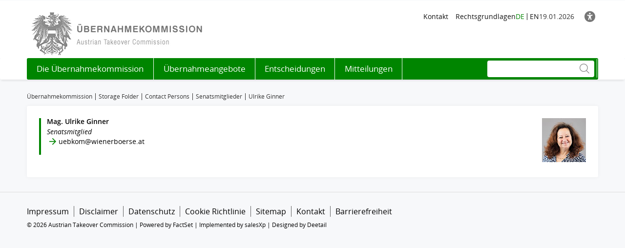

--- FILE ---
content_type: text/html; charset=utf-8
request_url: https://www.takeover.at/storage-folder/contact-persons/senatsmitglieder/ulrike-ginner/
body_size: 7308
content:
<!DOCTYPE html>
<html dir="ltr" lang="de">
<head>

<meta charset="utf-8">
<!-- 
	Based on the TYPO3 Bootstrap Package by Benjamin Kott - https://www.bootstrap-package.com/

	This website is powered by TYPO3 - inspiring people to share!
	TYPO3 is a free open source Content Management Framework initially created by Kasper Skaarhoj and licensed under GNU/GPL.
	TYPO3 is copyright 1998-2026 of Kasper Skaarhoj. Extensions are copyright of their respective owners.
	Information and contribution at https://typo3.org/
-->


<link rel="icon" href="/public/img/takeover/favicon.ico" type="image/x-ms-bmp">
<title>Ulrike Ginner • Übernahmekommission</title>
<meta property="fb:app_id" content="1190261961073250" />
<meta name="generator" content="TYPO3 CMS" />
<meta name="robots" content="index,follow" />
<meta name="viewport" content="width=device-width, initial-scale=1, minimum-scale=1" />
<meta http-equiv="x-ua-compatible" content="IE=edge" />
<meta property="og:image" content="https://www.wienerborse.at/public/img/social-media-image.jpg" />
<meta property="og:image:url" content="https://www.wienerborse.at/public/img/social-media-image.jpg" />
<meta property="og:image:width" content="880" />
<meta property="og:image:height" content="440" />
<meta property="og:site_name" content="Übernahmekommission" />
<meta property="og:locale" content="de_DE" />
<meta property="og:locale:alternate" content="en_EN" />
<meta property="og:url" content="https://www.takeover.at/storage-folder/contact-persons/senatsmitglieder/ulrike-ginner/" />
<meta name="twitter:card" content="summary" />
<meta name="apple-mobile-web-app-capable" content="no" />
<meta name="google" content="notranslate" />
<meta name="revisit-after" content="7 days" />

<noscript id="deferred-styles">
<link rel="stylesheet" href="/typo3temp/assets/compressed/merged-f02107a4c4a5bbb0e9778ce5df665f05-6b73bc7fccff2b70b5fc36f91515ab6a.css?1767804338" media="all">
</noscript>
	








<style>@charset UTF-8;@font-face{font-family:'Open Sans';src:url(/public/fonts/opensans/Regular/OpenSans-Regular.eot);src:url(/public/fonts/opensans/Regular/OpenSans-Regular.eot?#iefix) format(embedded-opentype),url(/public/fonts/opensans/Regular/OpenSans-Regular.woff) format(woff),url(/public/fonts/opensans/Regular/OpenSans-Regular.ttf) format(truetype),url(/public/fonts/opensans/Regular/OpenSans-Regular.svg#OpenSansRegular) format(svg);font-weight:normal;font-style:normal;font-display:swap}*{box-sizing:border-box}body{margin:0;font-family:"Open Sans",Helvetica,Arial,sans-serif;font-size:14px;line-height:1.428571429;color:#000;background-color:#f7f8fa}strong{font-weight:700}button,input{color:inherit;font:inherit;margin:0;line-height:inherit}button{overflow:visible;text-transform:none;-webkit-appearance:button}input{line-height:normal}img{vertical-align:middle;border:0}a,a:hover,a:focus{color:#000;text-decoration:none}a.link{color:#333}p{margin:0 0 10px}ul{margin-top:0;margin-bottom:10px}ul ul{margin-bottom:0}ul,ol{margin-top:0}.container{margin-right:auto;margin-left:auto;padding-left:0;padding-right:0;background-image:url(data:image/svg+xml;charset=UTF-8,%3Csvg+xmlns%3D%22http%3A%2F%2Fwww.w3.org%2F2000%2Fsvg%22+width%3D%221%22+height%3D%221%22+viewBox%3D%220+0+1+1%22%3E%3Ctitle%3Etransparent+bcg%3C%2Ftitle%3E%3C%2Fsvg%3E);background-repeat:repeat}.row{margin-left:-15px;margin-right:-15px}.col-xs-1,.col-sm-1,.col-md-1,.col-lg-1,.col-xs-2,.col-sm-2,.col-md-2,.col-lg-2,.col-xs-3,.col-sm-3,.col-md-3,.col-lg-3,.col-xs-4,.col-sm-4,.col-md-4,.col-lg-4,.col-xs-5,.col-sm-5,.col-md-5,.col-lg-5,.col-xs-6,.col-sm-6,.col-md-6,.col-lg-6,.col-xs-7,.col-sm-7,.col-md-7,.col-lg-7,.col-xs-8,.col-sm-8,.col-md-8,.col-lg-8,.col-xs-9,.col-sm-9,.col-md-9,.col-lg-9,.col-xs-10,.col-sm-10,.col-md-10,.col-lg-10,.col-xs-11,.col-sm-11,.col-md-11,.col-lg-11,.col-xs-12,.col-sm-12,.col-md-12,.col-lg-12{position:relative;min-height:1px;padding-left:15px;padding-right:15px}.visible-xs,.visible-sm,.visible-md,.visible-lg{display:none!important}.col-xs-12{float:left;width:100%}label{display:inline-block;max-width:100%;margin-bottom:5px;font-weight:700}.form-control{display:block;width:100%;height:34px;padding:6px 12px;font-size:14px;line-height:1.428571429;color:#9d9d9d;background-color:#fff;background-image:none;border:1px solid #ccc;border-radius:3px;-webkit-box-shadow:inset 0 1px 1px rgba(0,0,0,.075);box-shadow:inset 0 1px 1px rgba(0,0,0,.075)}.form-control::-webkit-input-placeholder{color:#999}.form-group{margin-bottom:15px}.dropdown{position:relative}.container:before,.container:after,.row:before,.row:after{content:" ";display:table}.container:after,.row:after{clear:both}.login-modal label{display:block}.btn{display:inline-block;margin-bottom:0;font-weight:400;text-align:center;vertical-align:middle;background-image:none;border:1px solid transparent;white-space:nowrap;padding:11px 12px;line-height:1.428571429;border-radius:3px;color:#333;font-size:16px}.btn-primary{color:#fff;background-color:#595959;border-color:#4c4c4c}.btn-danger{color:#fff;background-color:#008500;border-color:#b80016}.btn i{margin-right:10px;font-size:14px}.btn-light,.btn-primary,.btn-danger{border:0}.btn-full-width{display:block;width:100%}.flex-gutters{margin:-15px 0 0 -15px}.flex-gutters .flex-item{padding:15px 0 0 15px}.page-alert{padding-top:25px;padding-bottom:25px;background:#888;color:white;line-height:26px;text-align:center;font-size:12px!important}.page-alert a{color:white;text-decoration:underline;padding-right:10px}.page-header-main{background:white;margin:0;padding-top:20px;border:0}.page-header-main .page-header-top{display:flex;align-items:center;justify-content:flex-end;gap:20px}.page-header-main .logo{height:103px;line-height:103px;margin-top:-30px}@media(max-width:767px){.page-header-main .logo{margin-top:0}}.row .right{text-align:right}.nav-normal,.nav-normal p{margin:0}.menu-navbar ul{margin:0;padding:0}.navbar{background:#fff;border:0;position:relative;min-height:40px;margin-bottom:20px}.page-navbar{background-color:#008500;padding:0;border-radius:3px}.nav{position:static;padding-left:0;list-style:none}.navbar-collapse{border-color:#b00015}.navbar-collapse .dropdown{position:static}.navbar-nav>li>a{color:#fff;background:0 0;font-size:1.2em;height:44px;line-height:44px;position:relative;display:block;padding:0 15px}.navbar-toggle{position:relative;margin-right:15px;background-color:transparent;background-image:none;border-radius:3px;float:left;color:#fff;font-size:1.2em;border:0}.collapse{display:none}.navbar-form{margin-top:3px}.indexedsearch{height:35px;float:right;position:relative}.menu-navbar{line-height:1em}.menu-navbar .date-now{color:#333}.sr-only{position:absolute;width:1px;height:1px;margin:-1px;padding:0;overflow:hidden;clip:rect(0,0,0,0);border:0}.action-button{padding-left:15px;text-align:right}.float-right,.pull-right{float:right}.text-right{text-align:right}.menu-group{display:flex;gap:5px 15px}.menu-navbar ul li{color:#333;display:block;float:left;margin-right:15px}.menu-navbar ul li a{color:#111;text-decoration:none}.menu-navbar ul.nav-normal li a{font-weight:400}.menu-navbar ul li.active a{color:#008500}.placeholder{min-height:200px}.languageMenu li{border:0;padding-right:0;margin-right:0}ul li:last-child{border:0;padding-right:0;margin-right:0}.languageMenu li:first-child{border-right:1px solid #111;padding-right:5px;margin-right:5px}a.btn{text-decoration:none;padding:11px 15px}.left-no-padding{padding-left:0}.right-no-padding{padding-right:0}#wai-shortcuts a{position:absolute;left:-6000px;top:-6000px;overflow:hidden;display:inline}.link-arrow-icon{color:#000}.linkNavigator{background:#fff;border-radius:3px;padding:20px 25px;font-size:26px;line-height:26px}.linkNavigator a{margin:0;color:black}.col-header{font-size:17px;height:41px;padding-top:16px;color:#494949}.col-inside-3,.col-inside-5{background:#fff;padding:25px}.tab-pane{position:relative}.tab-content>.tab-pane{display:none;visibility:hidden}.tab-content>.active{display:block;visibility:visible}.nav-tabs{border-bottom:1px solid #ddd;margin-bottom:10px;padding-left:0;list-style:none;overflow:hidden}.nav-tabs li{border:0;margin-bottom:0;float:left;position:relative;display:block}.nav-tabs li.active{border-bottom:3px solid #008500}.nav-tabs li a{font-size:18px;border-right:1px solid #000;margin-bottom:10px;margin-right:0;line-height:1em;padding:4px 15px 0 15px;border-radius:0;position:relative;display:block}.nav-tabs .active a{font-size:20px;line-height:1em;color:black;padding:0 15px;background:0 0}.nav-tabs li:first-child>a{padding-left:10px}.flagship-chart .title{padding-bottom:15px;color:#000}.flagship-chart span{font-size:20px;padding-left:5px}.flagship-chart .price{font-size:20px;padding:0 10px 0 5px;color:#888}.flagship-chart .positive,.positive{color:#368035}.flagship-chart .negative,.negative{color:#d10018}.flagship-chart .quality{color:#000;position:relative;float:right;top:5px}.clearfix:before,.nav:before,.collapse:before,.navbar-header:before{content:" ";display:table}.clearfix:after,.nav:after,.collapse:after,.navbar-header:after{content:" ";display:table;clear:both}.main-new-top-page>div,.right-banner,.dropdown-menu,.dropdown-action-menu,.dropdown-action-menu-logout{display:none}#chart-id{height:220px}.modal-open .modal.in{display:block}.modal-backdrop{position:fixed;height:100%}.breadcrumb{list-style:none;padding:8px 15px 1px 0;margin-bottom:25px;background:0 0;font-size:12px}.breadcrumb li{border-right:1px solid #333;float:left;list-style:outside none none;margin:0 6px 0 0;padding:0 6px 0 0;line-height:14px;display:inline-block}.breadcrumb>.active{border:0}.breadcrumb span{color:#333}.nav-wizard li a{float:left}.nav-wizard li.active .wizard-btn{background:#008500}.nav-wizard li.disabled .wizard-btn{background:#c3c3c3}.nav-wizard li .wizard-btn{background:#595959;color:white;font-size:16px;height:40px;width:40px;line-height:40px;margin:0;padding:0}.nav-wizard li .wizard-text{font-size:18px;line-height:40px;padding:0 20px 0 10px;margin:0;font-weight:300;color:#888}.nav-wizard .active .wizard-text{font-size:24px}.nav-wizard .disabled .wizard-text{color:#c3c3c3}.bootstrap-switch{border:1px solid #ccc}.bootstrap-switch span{display:inline-block!important;width:32px}.news-img-wrap .outer-front-page{position:relative;width:100%; padding-top:calc(1 / 2 * 100%)}.news-img-wrap .outer-front-page>*{position:absolute;top:0;left:0;bottom:0;right:0}@media(max-width:1199px) and(min-width:992px){.container{padding-left:15px;padding-right:15px}}@media(max-width:991px) and(min-width:768px){.visible-sm{display:block!important}.hidden-sm{display:none!important}}@media(max-width:991px){.container{padding-left:15px;padding-right:15px}.menu-navbar{padding-left:0}.page-navbar{margin-left:-15px;margin-right:-15px}}@media(max-width:767px){.visible-xs{display:block!important}.hidden-xs{display:none!important}.menu-group{flex-direction:column-reverse;margin-right:auto}}@media(max-width:330px){.adBanner,.tx-sf-banners{display:none!important}}@media(min-width:768px){.col-sm-4,.col-sm-5,.col-sm-7,.col-sm-8{float:left}.col-sm-8{width:66.66666666666666%}.col-sm-7{width:58.333333333333336%}.col-sm-6{width:50%}.col-sm-5{width:41.66666666666667%}.col-sm-4{width:33.33333333333333%}}@media(min-width:992px){.col-md-1,.col-md-2,.col-md-3,.col-md-4,.col-md-5,.col-md-6,.col-md-7,.col-md-8,.col-md-9,.col-md-10,.col-md-11,.col-md-12{float:left}.col-md-12{width:100%}.col-md-6{width:50%}.col-md-4{width:33.33333333333333%}.navbar-header{float:left}.navbar-collapse.collapse{display:block!important;visibility:visible!important;height:auto!important;padding-bottom:0;}.navbar-collapse{width:auto;border-top:0;padding-right:15px;padding-left:15px}.navbar-nav{float:left;margin:0}.navbar-nav>li,.navbar-nav>li:last-child{border-right:1px solid white;float:left}.navbar-nav>li:first-child,.navbar-nav>li:first-child a{margin-left:-15px}.navbar-nav>li>a{text-align:center}.navbar-toggle{display:none}.navbar-right{padding:2px;float:right!important;margin-right:-10px}.left-no-padding{padding-left:0}.right-no-padding{padding-right:0}}@media(min-width:1200px){.container{width:1170px}}</style>
<link rel="preload" href="https://consent.cookiebot.com/uc.js" as="script"/>
<link rel="preload" href="/public/fonts/opensans/Light/OpenSans-Light.woff" as="font" type="font/woff" crossorigin>
<link rel="preload" href="/public/fonts/opensans/Regular/OpenSans-Regular.woff" as="font" type="font/woff" crossorigin>
<link rel="preload" href="/public/fonts/opensans/Italic/OpenSans-Italic.woff" as="font" type="font/woff" crossorigin>
<link rel="preload" href="/public/fonts/opensans/ExtraBold/OpenSans-ExtraBold.woff" as="font" type="font/woff" crossorigin>
<link rel="preload" href="/public/fonts/opensans/LightItalic/OpenSans-LightItalic.woff" as="font" type="font/woff" crossorigin>
<link rel="preload" href="/public/fonts/icons/Flaticon.woff" as="font" type="font/woff" crossorigin>
<link rel="preconnect" href="https://push.factsetdigitalsolutions.com"/>
<link rel="preconnect" href="https://ajax.googleapis.com"/>
<link rel="preconnect" href="https://www.gstatic.com"/>
<link rel="preconnect" href="https://consent.cookiebot.com"/>
<link rel="preconnect" href="https://consentcdn.cookiebot.com"/><link rel="prev" href="/storage-folder/contact-persons/senatsmitglieder/helmut-gahleitner/"><link rel="next" href="/storage-folder/contact-persons/senatsmitglieder/friedrich-hief/">
<link rel="canonical" href="https://www.takeover.at/storage-folder/contact-persons/senatsmitglieder/ulrike-ginner/"/>

<link rel="alternate" hreflang="de" href="https://www.takeover.at/storage-folder/contact-persons/senatsmitglieder/ulrike-ginner/"/>
<link rel="alternate" hreflang="en-GB" href="https://www.takeover.at/en/ulrike-ginner/"/>
<link rel="alternate" hreflang="x-default" href="https://www.takeover.at/storage-folder/contact-persons/senatsmitglieder/ulrike-ginner/"/>
</head>
<body id="p7441" class="page-7441 pagelevel-4 language-0 backendlayout-default layout-default">

<div id="top"></div><!--TYPO3SEARCH_begin--><script>var _LDS=function(){var _ASN=document.getElementById("deferred-styles");var _RPL=document.createElement("div");_RPL.innerHTML=_ASN.textContent;document.body.appendChild(_RPL);_ASN.parentElement.removeChild(_ASN);};var _RAF=window.requestAnimationFrame||window.mozRequestAnimationFrame||window.webkitRequestAnimationFrame||window.msRequestAnimationFrame;if(_RAF)_RAF(function(){window.setTimeout(_LDS,0);});else window.addEventListener("load",_LDS);</script><!-- Google Consent Mode --><script type="text/javascript" data-cookieconsent="ignore">
	window.dataLayer = window.dataLayer || [];
	function gtag() {
		dataLayer.push(arguments);
	}
	gtag("consent", "default", {
		ad_personalization: "denied",
		ad_storage: "denied",
		ad_user_data: "denied",
		analytics_storage: "denied",
		functionality_storage: "denied",
		personalization_storage: "denied",
		security_storage: "granted",
		wait_for_update: 500,
	});
	gtag("set", "ads_data_redaction", true);
</script><!-- End Google Consent Mode --><script id="Cookiebot" data-src="https://consent.cookiebot.com/uc.js" data-cbid="12d5e087-dece-4132-8541-5130922847ce"
            data-culture="de" 
            data-consentmode-defaults="disabled" type="text/javascript" async></script><div class="container"><div class="row"><div class="col-xs-12"><div id="wai-shortcuts"><a href="https://www.takeover.at/storage-folder/contact-persons/senatsmitglieder/ulrike-ginner/#update"
                   class="link-arrow-icon"
                   accesskey="1"><span id="wai-update-shortcut">Aktualisieren</span> [AK + 1]
                </a><a href="https://www.takeover.at/storage-folder/contact-persons/senatsmitglieder/ulrike-ginner/#search"
                   class="link-arrow-icon"
                   accesskey="2">Zur Suche [AK + 2]</a><a href="https://www.takeover.at/storage-folder/contact-persons/senatsmitglieder/ulrike-ginner/#content"
                   class="link-arrow-icon"
                   accesskey="3">Zum Inhalt [AK + 3]</a></div></div></div></div><header class="page-header-main"><div class="container"><div class="row"><div class="col-sm-4 col-xs-12"></div><div class="col-sm-8 col-xs-12"><div class="page-header-top no-print"><div id="global-menu-1-main" class="menu-navbar hidden-sm hidden-xs"><div id="c486" class=" frame frame-default frame-type-text frame-layout-default frame-size-default frame-height-default bg-none frame-space-before-none frame-space-after-none frame-no-backgroundimage"><div class="frame-inner"><ol><li><a href="/kontakt/" title="Opens internal link in current window" class="internal-link">Kontakt</a></li><li><a href="/die-uebernahmekommission/rechtsgrundlagen/" title="Opens internal link in current window" class="internal-link">Rechtsgrundlagen</a></li></ol></div></div></div><div class="menu-navbar menu-group"><div class="menu-navbar menu-lang"><ul class="languageMenu"><li class="active"><a href="/storage-folder/contact-persons/senatsmitglieder/ulrike-ginner/">DE</a></li><li><a href="/en/ulrike-ginner/">EN</a></li></ul></div><div class="menu-navbar menu-date"><span class="date-now">
                            19.01.2026
                        </span></div></div><div class="action-button"></div><button class="menu-navbar accessibility-icon da-tool" title="Barrierefreiheit" aria-label="Barrierefreiheit"><i class="fa-solid fa-universal-access"></i></button></div></div></div><div class="row"><div class="col-sm-5 col-xs-12"><div class="logo"><a href="/" title="Übernahmekommission" class="logo"><img src="/public/img/takeover/takeover.png" alt="Übernahmekommission" width="380" height="90" /></a></div></div><div class="col-sm-7 col-xs-12"><div class="pull-right text-right"></div></div></div></div></header><nav role="navigation" class="navbar navbar-default yamm no-print"><div class="container"><div class="page-navbar"><div class="navbar-header no-print"><div class="col-sm-5 col-xs-5 col-md-12"><button data-target="#bs-navbar-collapse-1" data-toggle="collapse" type="button"
                class="navbar-toggle collapsed"><span class="sr-only">Toggle navigation</span><span class="menu-button">MENU</span></button></div><div class="col-sm-7 col-xs-7 visible-sm visible-xs float-right"><form method="post" role="search" class="navbar-form">
    <div class="right-inner-addon indexedsearch">
        <div class="fi-search"></div>
        <span class="outside" style="position: relative; display: inline-block; float: right;">
            <input type="text" class="form-control search-input disabled"
                   id="search1"
                   value=""
                   data-language="de"
                   data-market="uebkom"
                   data-link="/suchen-1/"
                   data-message="Alle Treffer anzeigen"
                   data-search-typo3="0"
                   data-search-news="0"
                   data-search-products="0"
                   aria-label="Suche"
                >
        </span>
    </div>
</form></div></div><nav id="bs-navbar-collapse-1" class="collapse navbar-collapse"><ul class="nav navbar-nav"><li class="dropdown"><a href="/die-uebernahmekommission/"><span class="dropdown-title" data-title="Die Übernahmekommission">Die Übernahmekommission</span></a></li><li class="dropdown"><a href="/uebernahmeangebote/"><span class="dropdown-title" data-title="Übernahmeangebote">Übernahmeangebote</span></a></li><li class="dropdown"><a href="/entscheidungen/"><span class="dropdown-title" data-title="Entscheidungen">Entscheidungen</span></a></li><li class="dropdown"><a href="/mitteilungen/"><span class="dropdown-title" data-title="Mitteilungen">Mitteilungen</span></a></li></ul><ul class="nav navbar-nav navbar-right hidden-sm hidden-xs" id="search-desktop"><li><form method="post" role="search" class="navbar-form">
    <div class="right-inner-addon indexedsearch">
        <div class="fi-search"></div>
        <span class="outside" style="position: relative; display: inline-block; float: right;">
            <input type="text" class="form-control search-input disabled"
                   id="search2"
                   value=""
                   data-language="de"
                   data-market="uebkom"
                   data-link="/suchen-1/"
                   data-message="Alle Treffer anzeigen"
                   data-search-typo3="0"
                   data-search-news="0"
                   data-search-products="0"
                   aria-label="Suche"
                >
        </span>
    </div>
</form></li></ul></nav></div></div></nav><div class="container"><div class="right-banner hidden-sm hidden-xs"></div></div><div id="content"></div><div class="container page-container"><div class="row"><nav class="col-md-12"><ol class="breadcrumb" itemscope itemtype="http://schema.org/BreadcrumbList"><li itemtype="http://schema.org/ListItem" itemscope itemprop="itemListElement"><a href="https://www.takeover.at/" itemprop="item" target="_top"><span itemprop="position" content="1"></span><span itemprop="name">Übernahmekommission</span></a></li><li itemtype="http://schema.org/ListItem" itemscope itemprop="itemListElement"><a href="https://www.takeover.at/storage-folder/" itemprop="item" ><span itemprop="position" content="2"></span><span itemprop="name">Storage Folder</span></a></li><li itemtype="http://schema.org/ListItem" itemscope itemprop="itemListElement"><a href="https://www.takeover.at/contact-persons/" itemprop="item" ><span itemprop="position" content="3"></span><span itemprop="name">Contact Persons</span></a></li><li itemtype="http://schema.org/ListItem" itemscope itemprop="itemListElement"><a href="https://www.takeover.at/senatsmitglieder/" itemprop="item" ><span itemprop="position" content="4"></span><span itemprop="name">Senatsmitglieder</span></a></li><li itemtype="http://schema.org/ListItem" itemscope itemprop="itemListElement"><span itemprop="position" content="5"></span><span itemprop="name">Ulrike Ginner</span></li></ol></nav></div><div class="row"><div class="col-md-12"><section class="main-content col-inside-3"><div id="c45337" class=" frame frame-default frame-type-gridelements_pi1 frame-layout-default frame-size-default frame-height-default bg-none frame-space-before-none frame-space-after-none frame-no-backgroundimage"><div class="frame-inner"><div class="row grid-row grid-row-1"><div id="c45337-0" class="col-xs-12 col-sm-8 col-md-8 grid-column grid-column-0"><div id="c45336" class=" frame frame-default frame-type-textpic frame-layout-default frame-size-default frame-height-default bg-none frame-space-before-none frame-space-after-none frame-no-backgroundimage"><div class="frame-inner"><div class="textpic textpic-right"><div class="textpic-item textpic-gallery"></div><div class="textpic-item textpic-text"><div class="person-list news-divider"><div class="single-card"><div class="single-photo"></div><div class="before-bar"></div><h3>Mag. Ulrike Ginner</h3><div class="position"><p>Senatsmitglied</p></div><p><a href="#" title="Opens internal link in current window" data-mailto-token="kygjrm8sczimkYugclcpzmpqc,yr" data-mailto-vector="-2">uebkom@wienerboerse.at</a></p></div></div></div></div></div></div></div><div id="c45337-1" class="col-xs-12 col-sm-4 col-md-4 grid-column grid-column-1"><div id="c75073" class=" frame frame-default frame-type-textpic frame-layout-default frame-size-default frame-height-default bg-none frame-space-before-none frame-space-after-none frame-no-backgroundimage"><div class="frame-inner"><div class="textpic textpic-right"><div class="textpic-item textpic-gallery"><div class="gallery-row"><div class="gallery-item gallery-item-size-1 col-xs-12"><figure class="image"><picture class="image-variants "><source data-variant="default" media="(max-width: 1400px)" srcset="
                /uploads/u/pxe/A5_Die_UEbernahmekommission/Senatsmitglieder_Fotos/ginner-small.jpg
            "><source data-variant="xlarge" media="(max-width: 1200px)" srcset="
                /uploads/u/pxe/A5_Die_UEbernahmekommission/Senatsmitglieder_Fotos/ginner-small.jpg
            "><source data-variant="large" media="(max-width: 992px)" srcset="
                /uploads/u/pxe/A5_Die_UEbernahmekommission/Senatsmitglieder_Fotos/ginner-small.jpg
            "><source data-variant="medium" media="(max-width: 768px)" srcset="
                /uploads/u/pxe/A5_Die_UEbernahmekommission/Senatsmitglieder_Fotos/ginner-small.jpg
            "><source data-variant="small" media="(max-width: 576px)" srcset="
                /uploads/u/pxe/A5_Die_UEbernahmekommission/Senatsmitglieder_Fotos/ginner-small.jpg
            "><source data-variant="extrasmall" media="(max-width: 390px)" srcset="
                /uploads/u/pxe/A5_Die_UEbernahmekommission/Senatsmitglieder_Fotos/ginner-small.jpg
            "><img class="img-responsive" width="90" height="90"
         title="Ulrike Ginner"
         alt="Portrait Ulrike Ginner"
         src="/uploads/u/pxe/A5_Die_UEbernahmekommission/Senatsmitglieder_Fotos/ginner-small.jpg"  loading="lazy"></picture></figure></div></div></div><div class="textpic-item textpic-text"></div></div></div></div></div></div></div></div></section></div></div></div><footer class="page-footer no-print"><div class="main-footer phone-light"><div class='container'><div class="row"><div class="col-xs-12 bottom"><div id="global-menu-2-main" class="menu-from-li"><div id="c487" class=" frame frame-default frame-type-html frame-layout-default frame-size-default frame-height-default bg-none frame-space-before-none frame-space-after-none frame-no-backgroundimage"><div class="frame-inner"><ol><li><a href='/impressum/'>Impressum</a></li><li><a href='/disclaimer/'>Disclaimer</a></li><li><a href='/datenschutz/'>Datenschutz</a></li><li><a href='/cookie-richtlinie/'>Cookie Richtlinie</a></li><li><a href='/sitemap/'>Sitemap</a></li><li><a href='/kontakt/'>Kontakt</a></li><li><a href='/barrierefreiheit/'>Barrierefreiheit</a></li></ol><div class="clearfix"></div></div></div></div><div class="clear"><div id="c44632" class=" frame frame-custom hidden-xs frame-type-textpic frame-layout-default frame-size-default frame-height-default bg-none frame-space-before-none frame-space-after-none frame-no-backgroundimage"><div class="frame-inner"><div class="textpic textpic-right"><div class="textpic-item textpic-gallery"></div><div class="textpic-item textpic-text"><div class="p-t-1 small-text"><p>© 2026 Austrian Takeover Commission |&nbsp;<a href="https://www.factset.com/" title="Opens new window" target="_blank" class="external-link-new-window" rel="noreferrer">Powered by FactSet</a>&nbsp;|&nbsp;<a href="https://www.salesxp.com/" title="Opens new window" target="_blank" class="external-link-new-window" rel="noreferrer">Implemented by salesXp</a>&nbsp;|&nbsp;<a href="https://www.deetail.at/" title="Opens new window" target="_blank" class="external-link-new-window" rel="noreferrer">Designed by Deetail</a></p></div></div></div></div></div><div id="c96590" class=" frame frame-custom hidden-sm hidden-md hidden-lg frame-type-textpic frame-layout-default frame-size-default frame-height-default bg-none frame-space-before-none frame-space-after-none frame-no-backgroundimage"><div class="frame-inner"><div class="textpic textpic-right"><div class="textpic-item textpic-gallery"></div><div class="textpic-item textpic-text"><div class="p-t-1 small-text"><p class="text-center">© 2026 Austrian Takeover Commission |&nbsp;<a href="https://www.factset.com/" title="Opens new window" target="_blank" class="external-link-new-window" rel="noreferrer">Powered by FactSet</a>&nbsp;|&nbsp;<a href="https://www.salesxp.com/" title="Opens new window" target="_blank" class="external-link-new-window" rel="noreferrer">Implemented by salesXp</a>&nbsp;|&nbsp;<a href="https://www.deetail.at/" title="Opens new window" target="_blank" class="external-link-new-window" rel="noreferrer">Designed by Deetail</a></p></div></div></div></div></div></div></div><div class="col-xs-12 col-sm-5 col-md-3 main-img-center"></div></div></div></div></footer><!-- Google Tag Manager --><noscript><iframe src="//www.googletagmanager.com/ns.html?id=GTM-NCTJTDG" height="0" width="0" style="display:none;visibility:hidden" sandbox></iframe></noscript><script type="text/plain" data-cookieconsent="statistics">
(function(w,d,s,l,i){
	w[l]=w[l]||[];w[l].push({'gtm.start': new Date().getTime(),event:'gtm.js'});
	var f=d.getElementsByTagName(s)[0], j=d.createElement(s), dl=l!='dataLayer'?'&l='+l:'';
	j.async=true; j.src='//www.googletagmanager.com/gtm.js?id='+i+dl; f.parentNode.insertBefore(j,f);
})(window,document,'script','dataLayer','GTM-NCTJTDG');
</script><!-- End Google Tag Manager --><!--TYPO3SEARCH_end-->
<script src="/public/js/highstock.js?1767794453" defer="defer"></script>
<script src="https://ajax.googleapis.com/ajax/libs/jquery/3.7.1/jquery.min.js" defer="defer" integrity="sha512-v2CJ7UaYy4JwqLDIrZUI/4hqeoQieOmAZNXBeQyjo21dadnwR+8ZaIJVT8EE2iyI61OV8e6M8PP2/4hpQINQ/g==" crossorigin="anonymous"></script>
<script defer src="/typo3temp/assets/compressed/merged-a6434170f89dd71ef4fc8ec5e77ad704-min.js?1767804326"></script>
<script src="/public/js/highstock-accessibility.js?1767794453" defer="defer"></script>
<script src="https://download.digiaccess.org/digiaccess" defer="defer"></script>

<script async="async" src="/typo3temp/assets/js/cfd16b174d7f7b046e20adbc2e0a1094.js?1767804336"></script>


</body>
</html>

--- FILE ---
content_type: text/css
request_url: https://www.takeover.at/typo3temp/assets/compressed/merged-f02107a4c4a5bbb0e9778ce5df665f05-6b73bc7fccff2b70b5fc36f91515ab6a.css?1767804338
body_size: 74388
content:
@charset 'UTF-8';.tablesaw{width:100%;max-width:100%;empty-cells:show;border-collapse:collapse;border:0;padding:0;}.tablesaw *{box-sizing:border-box;}.tablesaw-btn{border:1px solid #ccc;border-radius:.25em;background:none;box-shadow:0 1px 0 rgba(255,255,255,1);color:#4a4a4a;cursor:pointer;display:inline-block;margin:0;padding:.5em .85em .4em .85em;position:relative;text-align:center;text-decoration:none;text-transform:capitalize;-webkit-appearance:none;-moz-appearance:none;appearance:none;}a.tablesaw-btn{color:#1c95d4;}.tablesaw-btn:hover{text-decoration:none;}.tablesaw-btn:active{background-color:#ddd;}@supports (box-shadow:none){.tablesaw-btn:focus{background-color:#fff;outline:none;}.tablesaw-btn:focus{box-shadow:0 0 .35em #4faeef !important;}}.tablesaw-btn-select select{background:none;border:none;display:inline-block;position:absolute;left:0;top:0;margin:0;width:100%;height:100%;z-index:2;min-height:1em;opacity:0;color:transparent;}.tablesaw-btn select option{background:#fff;color:#000;}.tablesaw-btn{display:inline-block;width:auto;height:auto;position:relative;top:0;}.tablesaw-btn.btn-small{font-size:1.0625em;line-height:19px;padding:.3em 1em .3em 1em;}.tablesaw-btn.btn-micro{font-size:.8125em;padding:.4em .7em .25em .7em;}.tablesaw-btn-select{padding-right:1.5em;text-align:left;display:inline-block;color:#4d4d4d;padding-right:2.5em;min-width:7.25em;}.tablesaw-btn-select:after{content:" ";position:absolute;background:none;background-repeat:no-repeat;background-position:.25em .45em;content:"\25bc";font-size:.55em;padding-top:1.2em;padding-left:1em;left:auto;right:0;margin:0;top:0;bottom:0;width:1.8em;}.tablesaw-btn-select.btn-small:after,.tablesaw-btn-select.btn-micro:after{width:1.2em;font-size:.5em;padding-top:1em;padding-right:.5em;line-height:1.65;background:none;box-shadow:none;border-left-width:0;}.tablesaw-advance .tablesaw-btn{-webkit-appearance:none;-moz-appearance:none;box-sizing:border-box;text-shadow:0 1px 0 #fff;border-radius:.25em;}.tablesaw-advance .tablesaw-btn.btn-micro{font-size:.8125em;padding:.3em .7em .25em .7em;}.tablesaw-advance a.tablesaw-nav-btn:first-child{margin-left:0;}.tablesaw-advance a.tablesaw-nav-btn:last-child{margin-right:0;}.tablesaw-advance a.tablesaw-nav-btn{display:inline-block;overflow:hidden;width:1.8em;height:1.8em;background-position:50% 50%;margin-left:.25em;margin-right:.25em;position:relative;text-indent:-9999px;}.tablesaw-advance a.tablesaw-nav-btn.left:before,.tablesaw-advance a.tablesaw-nav-btn.right:before,.tablesaw-advance a.tablesaw-nav-btn.down:before,.tablesaw-advance a.tablesaw-nav-btn.up:before{content:"\0020";overflow:hidden;width:0;height:0;position:absolute;}.tablesaw-advance a.tablesaw-nav-btn.down:before{left:.5em;top:.65em;border-left:5px solid transparent;border-right:5px solid transparent;border-top:5px solid #808080;}.tablesaw-advance a.tablesaw-nav-btn.up:before{left:.5em;top:.65em;border-left:5px solid transparent;border-right:5px solid transparent;border-bottom:5px solid #808080;}.tablesaw-advance a.tablesaw-nav-btn.left:before,.tablesaw-advance a.tablesaw-nav-btn.right:before{top:.45em;border-top:5px solid transparent;border-bottom:5px solid transparent;}.tablesaw-advance a.tablesaw-nav-btn.left:before{left:.6em;border-right:5px solid #808080;}.tablesaw-advance a.tablesaw-nav-btn.right:before{left:.7em;border-left:5px solid #808080;}.tablesaw-advance a.tablesaw-nav-btn.disabled{opacity:.25;cursor:default;pointer-events:none;}.tablesaw-bar{clear:both;}.tablesaw-bar *{box-sizing:border-box;}.tablesaw-bar-section{float:left;}.tablesaw-bar-section label{font-size:.875em;padding:.5em 0;clear:both;display:block;color:#888;margin-right:.5em;text-transform:uppercase;}.tablesaw-btn,.tablesaw-enhanced .tablesaw-btn{margin-top:.5em;margin-bottom:.5em;}.tablesaw-btn-select,.tablesaw-enhanced .tablesaw-btn-select{margin-bottom:0;}.tablesaw-bar .tablesaw-bar-section .tablesaw-btn{margin-left:.4em;margin-top:0;text-transform:uppercase;border:none;box-shadow:none;background:transparent;font-size:1em;padding-left:.3em;}.tablesaw-bar .tablesaw-bar-section .btn-select{min-width:0;}.tablesaw-bar .tablesaw-bar-section .btn-select:after{padding-top:.9em;}.tablesaw-bar .tablesaw-bar-section select{color:#888;text-transform:none;background:transparent;}.tablesaw-bar-section ~ table{clear:both;}.tablesaw-bar-section .abbreviated{display:inline;}.tablesaw-bar-section .longform{display:none;}@media (min-width:24em){.tablesaw-bar-section .abbreviated{display:none;}.tablesaw-bar-section .longform{display:inline;}}.tablesaw th,.tablesaw td{padding:.5em .7em;text-align:left;vertical-align:middle;}.tablesaw-sortable-btn{padding:.5em .7em;}.tablesaw thead th{text-align:left;}.tablesaw-row-border tr{border-bottom:1px solid #dfdfdf;}.tablesaw-row-zebra tr:nth-child(2n){background-color:#f8f8f8;}.tablesaw caption{text-align:left;margin:.59375em 0;}.tablesaw-swipe .tablesaw-swipe-cellpersist{border-right:2px solid #e4e1de;}.tablesaw-swipe-shadow .tablesaw-swipe-cellpersist{border-right-width:1px;}.tablesaw-swipe-shadow .tablesaw-swipe-cellpersist{box-shadow:3px 0 4px -1px #e4e1de;}.tablesaw-stack td .tablesaw-cell-label,.tablesaw-stack th .tablesaw-cell-label{display:none;}@media only all{.tablesaw-stack{clear:both;}.tablesaw-stack td,.tablesaw-stack th{text-align:left;display:block;}.tablesaw-stack tr{clear:both;display:table-row;}.tablesaw-stack td .tablesaw-cell-label,.tablesaw-stack th .tablesaw-cell-label{display:inline-block;padding:0 .6em 0 0;width:30%;}.tablesaw-stack th .tablesaw-cell-label-top,.tablesaw-stack td .tablesaw-cell-label-top{display:block;padding:.4em 0;margin:.4em 0;}.tablesaw-cell-label{display:block;}.tablesaw-stack tbody th.group{margin-top:-1px;}.tablesaw-stack th.group b.tablesaw-cell-label{display:none !important;}}@media (max-width:39.9375em){.tablesaw-stack tbody tr{display:block;width:100%;border-bottom:1px solid #dfdfdf;}.tablesaw-stack thead td,.tablesaw-stack thead th{display:none;}.tablesaw-stack tbody td,.tablesaw-stack tbody th{display:block;float:left;clear:left;width:100%;}.tablesaw-cell-label{vertical-align:top;}.tablesaw-cell-content{display:inline-block;max-width:67%;}.tablesaw-stack .tablesaw-stack-block .tablesaw-cell-label,.tablesaw-stack .tablesaw-stack-block .tablesaw-cell-content{display:block;width:100%;max-width:100%;padding:0;}.tablesaw-stack td:empty,.tablesaw-stack th:empty{display:none;}}@media (min-width:40em){.tablesaw-stack tr{display:table-row;}.tablesaw-stack td,.tablesaw-stack th,.tablesaw-stack thead td,.tablesaw-stack thead th{display:table-cell;margin:0;}.tablesaw-stack td .tablesaw-cell-label,.tablesaw-stack th .tablesaw-cell-label{display:none !important;}}.tablesaw-fix-persist{table-layout:fixed;}@media only all{.tablesaw-swipe th.tablesaw-swipe-cellhidden,.tablesaw-swipe td.tablesaw-swipe-cellhidden{display:none;}}.tablesaw-overflow{position:relative;width:100%;overflow-x:auto;-webkit-overflow-scrolling:touch;}.tablesaw-overflow > .tablesaw{margin-top:2px;}.tablesaw-columntoggle-btn span{text-indent:-9999px;display:inline-block;}.tablesaw-columntoggle-btnwrap{position:relative;}.tablesaw-columntoggle-btnwrap .dialog-content{padding:.5em;}.tablesaw-columntoggle tbody td{line-height:1.5;}.tablesaw-columntoggle-popup{display:none;}.tablesaw-columntoggle-btnwrap.visible .tablesaw-columntoggle-popup{display:block;position:absolute;top:2em;right:0;background-color:#fff;padding:.5em .8em;border:1px solid #ccc;box-shadow:0 1px 2px #ccc;border-radius:.2em;z-index:1;}.tablesaw-columntoggle-popup fieldset{margin:0;}@media only all{.tablesaw-columntoggle th.tablesaw-priority-6,.tablesaw-columntoggle td.tablesaw-priority-6,.tablesaw-columntoggle th.tablesaw-priority-5,.tablesaw-columntoggle td.tablesaw-priority-5,.tablesaw-columntoggle th.tablesaw-priority-4,.tablesaw-columntoggle td.tablesaw-priority-4,.tablesaw-columntoggle th.tablesaw-priority-3,.tablesaw-columntoggle td.tablesaw-priority-3,.tablesaw-columntoggle th.tablesaw-priority-2,.tablesaw-columntoggle td.tablesaw-priority-2,.tablesaw-columntoggle th.tablesaw-priority-1,.tablesaw-columntoggle td.tablesaw-priority-1,.tablesaw-columntoggle th.tablesaw-priority-0,.tablesaw-columntoggle td.tablesaw-priority-0{display:none;}}.tablesaw-columntoggle-btnwrap .dialog-content{top:0 !important;right:1em;left:auto !important;width:12em;max-width:18em;margin:-.5em auto 0;}.tablesaw-columntoggle-btnwrap .dialog-content:focus{outline-style:none;}@media (min-width:20em){.tablesaw-columntoggle th.tablesaw-priority-1,.tablesaw-columntoggle td.tablesaw-priority-1{display:table-cell;}}@media (min-width:30em){.tablesaw-columntoggle th.tablesaw-priority-2,.tablesaw-columntoggle td.tablesaw-priority-2{display:table-cell;}}@media (min-width:40em){.tablesaw-columntoggle th.tablesaw-priority-3,.tablesaw-columntoggle td.tablesaw-priority-3{display:table-cell;}.tablesaw-columntoggle tbody td{line-height:2;}}@media (min-width:50em){.tablesaw-columntoggle th.tablesaw-priority-4,.tablesaw-columntoggle td.tablesaw-priority-4{display:table-cell;}}@media (min-width:60em){.tablesaw-columntoggle th.tablesaw-priority-5,.tablesaw-columntoggle td.tablesaw-priority-5{display:table-cell;}}@media (min-width:70em){.tablesaw-columntoggle th.tablesaw-priority-6,.tablesaw-columntoggle td.tablesaw-priority-6{display:table-cell;}}@media only all{.tablesaw-columntoggle th.tablesaw-toggle-cellhidden,.tablesaw-columntoggle td.tablesaw-toggle-cellhidden{display:none;}.tablesaw-columntoggle th.tablesaw-toggle-cellvisible,.tablesaw-columntoggle td.tablesaw-toggle-cellvisible{display:table-cell;}}.tablesaw-columntoggle-popup .tablesaw-btn-group > label{display:block;padding:.2em 0;white-space:nowrap;cursor:default;}.tablesaw-columntoggle-popup .tablesaw-btn-group > label input{margin-right:.8em;}.tablesaw-sortable-head{position:relative;vertical-align:top;}.tablesaw .tablesaw-sortable-head{padding:0;}.tablesaw-sortable-btn{min-width:100%;color:inherit;background:transparent;border:0;text-align:inherit;font:inherit;text-transform:inherit;}.tablesaw-sortable-arrow:after{display:inline-block;width:10px;height:14px;content:" ";margin-left:.3125em;}.tablesaw-sortable-ascending .tablesaw-sortable-arrow:after,.tablesaw-sortable-descending .tablesaw-sortable-arrow:after{content:"\0020";}.tablesaw-sortable-ascending .tablesaw-sortable-arrow:after{content:"\2191";}.tablesaw-sortable-descending .tablesaw-sortable-arrow:after{content:"\2193";}.tablesaw-advance{float:right;}.tablesaw-advance.minimap{margin-right:.4em;}.tablesaw-advance-dots{float:left;margin:0;padding:0;list-style:none;}.tablesaw-advance-dots li{display:table-cell;margin:0;padding:.4em .2em;}.tablesaw-advance-dots li i{width:.25em;height:.25em;background:#555;border-radius:100%;display:inline-block;}.tablesaw-advance-dots-hide{opacity:.25;cursor:default;pointer-events:none;}html{font-family:sans-serif;-ms-text-size-adjust:100%;-webkit-text-size-adjust:100%;}body{margin:0;}article,aside,details,figcaption,figure,footer,header,hgroup,main,menu,nav,section,summary{display:block;}audio,canvas,progress,video{display:inline-block;vertical-align:baseline;}audio:not([controls]){display:none;height:0;}[hidden],template{display:none;}a{background-color:transparent;}a:active,a:hover{outline:0;}abbr[title]{border-bottom:none;text-decoration:underline;text-decoration:underline dotted;}b,strong{font-weight:bold;}dfn{font-style:italic;}h1{font-size:2em;margin:0.67em 0;}mark{background:#ff0;color:#000;}small{font-size:80%;}sub,sup{font-size:75%;line-height:0;position:relative;vertical-align:baseline;}sup{top:-0.5em;}sub{bottom:-0.25em;}img{border:0;}svg:not(:root){overflow:hidden;}figure{margin:1em 40px;}hr{box-sizing:content-box;height:0;}pre{overflow:auto;}code,kbd,pre,samp{font-family:monospace,monospace;font-size:1em;}button,input,optgroup,select,textarea{color:inherit;font:inherit;margin:0;}button{overflow:visible;}button,select{text-transform:none;}button,html input[type="button"],input[type="reset"],input[type="submit"]{-webkit-appearance:button;cursor:pointer;}button[disabled],html input[disabled]{cursor:default;}button::-moz-focus-inner,input::-moz-focus-inner{border:0;padding:0;}input{line-height:normal;}input[type="checkbox"],input[type="radio"]{box-sizing:border-box;padding:0;}input[type="number"]::-webkit-inner-spin-button,input[type="number"]::-webkit-outer-spin-button{height:auto;}input[type="search"]{-webkit-appearance:textfield;box-sizing:content-box;}input[type="search"]::-webkit-search-cancel-button,input[type="search"]::-webkit-search-decoration{-webkit-appearance:none;}fieldset{border:1px solid #c0c0c0;margin:0 2px;padding:0.35em 0.625em 0.75em;}legend{border:0;padding:0;}textarea{overflow:auto;}optgroup{font-weight:bold;}table{border-collapse:collapse;border-spacing:0;}td,th{padding:0;}@media print{*,*:before,*:after{color:#000 !important;text-shadow:none !important;background:transparent !important;box-shadow:none !important;}a,a:visited{text-decoration:underline;}a[href]:after{content:" (" attr(href) ")";}abbr[title]:after{content:" (" attr(title) ")";}a[href^="#"]:after,a[href^="javascript:"]:after{content:"";}pre,blockquote{border:1px solid #999;page-break-inside:avoid;}thead{display:table-header-group;}tr,img{page-break-inside:avoid;}img{max-width:100% !important;}p,h2,h3{orphans:3;widows:3;}h2,h3{page-break-after:avoid;}.navbar{display:none;}.btn > .caret,.dropup > .btn > .caret{border-top-color:#000 !important;}.label{border:1px solid #000;}.table{border-collapse:collapse !important;}.table td,.table th{background-color:#fff !important;}.table-bordered th,.table-bordered td{border:1px solid #ddd !important;}}@font-face{font-family:"Glyphicons Halflings";src:url("/public/fonts/glyphicons/glyphicons-halflings-regular.eot");src:url("/public/fonts/glyphicons/glyphicons-halflings-regular.eot?#iefix") format("embedded-opentype"),url("/public/fonts/glyphicons/glyphicons-halflings-regular.woff2") format("woff2"),url("/public/fonts/glyphicons/glyphicons-halflings-regular.woff") format("woff"),url("/public/fonts/glyphicons/glyphicons-halflings-regular.ttf") format("truetype"),url("/public/fonts/glyphicons/glyphicons-halflings-regular.svg#glyphicons_halflingsregular") format("svg");}.glyphicon{position:relative;top:1px;display:inline-block;font-family:"Glyphicons Halflings";font-style:normal;font-weight:400;line-height:1;-webkit-font-smoothing:antialiased;-moz-osx-font-smoothing:grayscale;}.glyphicon-asterisk:before{content:"\002a";}.glyphicon-plus:before{content:"\002b";}.glyphicon-euro:before,.glyphicon-eur:before{content:"\20ac";}.glyphicon-minus:before{content:"\2212";}.glyphicon-cloud:before{content:"\2601";}.glyphicon-envelope:before{content:"\2709";}.glyphicon-pencil:before{content:"\270f";}.glyphicon-glass:before{content:"\e001";}.glyphicon-music:before{content:"\e002";}.glyphicon-search:before{content:"\e003";}.glyphicon-heart:before{content:"\e005";}.glyphicon-star:before{content:"\e006";}.glyphicon-star-empty:before{content:"\e007";}.glyphicon-user:before{content:"\e008";}.glyphicon-film:before{content:"\e009";}.glyphicon-th-large:before{content:"\e010";}.glyphicon-th:before{content:"\e011";}.glyphicon-th-list:before{content:"\e012";}.glyphicon-ok:before{content:"\e013";}.glyphicon-remove:before{content:"\e014";}.glyphicon-zoom-in:before{content:"\e015";}.glyphicon-zoom-out:before{content:"\e016";}.glyphicon-off:before{content:"\e017";}.glyphicon-signal:before{content:"\e018";}.glyphicon-cog:before{content:"\e019";}.glyphicon-trash:before{content:"\e020";}.glyphicon-home:before{content:"\e021";}.glyphicon-file:before{content:"\e022";}.glyphicon-time:before{content:"\e023";}.glyphicon-road:before{content:"\e024";}.glyphicon-download-alt:before{content:"\e025";}.glyphicon-download:before{content:"\e026";}.glyphicon-upload:before{content:"\e027";}.glyphicon-inbox:before{content:"\e028";}.glyphicon-play-circle:before{content:"\e029";}.glyphicon-repeat:before{content:"\e030";}.glyphicon-refresh:before{content:"\e031";}.glyphicon-list-alt:before{content:"\e032";}.glyphicon-lock:before{content:"\e033";}.glyphicon-flag:before{content:"\e034";}.glyphicon-headphones:before{content:"\e035";}.glyphicon-volume-off:before{content:"\e036";}.glyphicon-volume-down:before{content:"\e037";}.glyphicon-volume-up:before{content:"\e038";}.glyphicon-qrcode:before{content:"\e039";}.glyphicon-barcode:before{content:"\e040";}.glyphicon-tag:before{content:"\e041";}.glyphicon-tags:before{content:"\e042";}.glyphicon-book:before{content:"\e043";}.glyphicon-bookmark:before{content:"\e044";}.glyphicon-print:before{content:"\e045";}.glyphicon-camera:before{content:"\e046";}.glyphicon-font:before{content:"\e047";}.glyphicon-bold:before{content:"\e048";}.glyphicon-italic:before{content:"\e049";}.glyphicon-text-height:before{content:"\e050";}.glyphicon-text-width:before{content:"\e051";}.glyphicon-align-left:before{content:"\e052";}.glyphicon-align-center:before{content:"\e053";}.glyphicon-align-right:before{content:"\e054";}.glyphicon-align-justify:before{content:"\e055";}.glyphicon-list:before{content:"\e056";}.glyphicon-indent-left:before{content:"\e057";}.glyphicon-indent-right:before{content:"\e058";}.glyphicon-facetime-video:before{content:"\e059";}.glyphicon-picture:before{content:"\e060";}.glyphicon-map-marker:before{content:"\e062";}.glyphicon-adjust:before{content:"\e063";}.glyphicon-tint:before{content:"\e064";}.glyphicon-edit:before{content:"\e065";}.glyphicon-share:before{content:"\e066";}.glyphicon-check:before{content:"\e067";}.glyphicon-move:before{content:"\e068";}.glyphicon-step-backward:before{content:"\e069";}.glyphicon-fast-backward:before{content:"\e070";}.glyphicon-backward:before{content:"\e071";}.glyphicon-play:before{content:"\e072";}.glyphicon-pause:before{content:"\e073";}.glyphicon-stop:before{content:"\e074";}.glyphicon-forward:before{content:"\e075";}.glyphicon-fast-forward:before{content:"\e076";}.glyphicon-step-forward:before{content:"\e077";}.glyphicon-eject:before{content:"\e078";}.glyphicon-chevron-left:before{content:"\e079";}.glyphicon-chevron-right:before{content:"\e080";}.glyphicon-plus-sign:before{content:"\e081";}.glyphicon-minus-sign:before{content:"\e082";}.glyphicon-remove-sign:before{content:"\e083";}.glyphicon-ok-sign:before{content:"\e084";}.glyphicon-question-sign:before{content:"\e085";}.glyphicon-info-sign:before{content:"\e086";}.glyphicon-screenshot:before{content:"\e087";}.glyphicon-remove-circle:before{content:"\e088";}.glyphicon-ok-circle:before{content:"\e089";}.glyphicon-ban-circle:before{content:"\e090";}.glyphicon-arrow-left:before{content:"\e091";}.glyphicon-arrow-right:before{content:"\e092";}.glyphicon-arrow-up:before{content:"\e093";}.glyphicon-arrow-down:before{content:"\e094";}.glyphicon-share-alt:before{content:"\e095";}.glyphicon-resize-full:before{content:"\e096";}.glyphicon-resize-small:before{content:"\e097";}.glyphicon-exclamation-sign:before{content:"\e101";}.glyphicon-gift:before{content:"\e102";}.glyphicon-leaf:before{content:"\e103";}.glyphicon-fire:before{content:"\e104";}.glyphicon-eye-open:before{content:"\e105";}.glyphicon-eye-close:before{content:"\e106";}.glyphicon-warning-sign:before{content:"\e107";}.glyphicon-plane:before{content:"\e108";}.glyphicon-calendar:before{content:"\e109";}.glyphicon-random:before{content:"\e110";}.glyphicon-comment:before{content:"\e111";}.glyphicon-magnet:before{content:"\e112";}.glyphicon-chevron-up:before{content:"\e113";}.glyphicon-chevron-down:before{content:"\e114";}.glyphicon-retweet:before{content:"\e115";}.glyphicon-shopping-cart:before{content:"\e116";}.glyphicon-folder-close:before{content:"\e117";}.glyphicon-folder-open:before{content:"\e118";}.glyphicon-resize-vertical:before{content:"\e119";}.glyphicon-resize-horizontal:before{content:"\e120";}.glyphicon-hdd:before{content:"\e121";}.glyphicon-bullhorn:before{content:"\e122";}.glyphicon-bell:before{content:"\e123";}.glyphicon-certificate:before{content:"\e124";}.glyphicon-thumbs-up:before{content:"\e125";}.glyphicon-thumbs-down:before{content:"\e126";}.glyphicon-hand-right:before{content:"\e127";}.glyphicon-hand-left:before{content:"\e128";}.glyphicon-hand-up:before{content:"\e129";}.glyphicon-hand-down:before{content:"\e130";}.glyphicon-circle-arrow-right:before{content:"\e131";}.glyphicon-circle-arrow-left:before{content:"\e132";}.glyphicon-circle-arrow-up:before{content:"\e133";}.glyphicon-circle-arrow-down:before{content:"\e134";}.glyphicon-globe:before{content:"\e135";}.glyphicon-wrench:before{content:"\e136";}.glyphicon-tasks:before{content:"\e137";}.glyphicon-filter:before{content:"\e138";}.glyphicon-briefcase:before{content:"\e139";}.glyphicon-fullscreen:before{content:"\e140";}.glyphicon-dashboard:before{content:"\e141";}.glyphicon-paperclip:before{content:"\e142";}.glyphicon-heart-empty:before{content:"\e143";}.glyphicon-link:before{content:"\e144";}.glyphicon-phone:before{content:"\e145";}.glyphicon-pushpin:before{content:"\e146";}.glyphicon-usd:before{content:"\e148";}.glyphicon-gbp:before{content:"\e149";}.glyphicon-sort:before{content:"\e150";}.glyphicon-sort-by-alphabet:before{content:"\e151";}.glyphicon-sort-by-alphabet-alt:before{content:"\e152";}.glyphicon-sort-by-order:before{content:"\e153";}.glyphicon-sort-by-order-alt:before{content:"\e154";}.glyphicon-sort-by-attributes:before{content:"\e155";}.glyphicon-sort-by-attributes-alt:before{content:"\e156";}.glyphicon-unchecked:before{content:"\e157";}.glyphicon-expand:before{content:"\e158";}.glyphicon-collapse-down:before{content:"\e159";}.glyphicon-collapse-up:before{content:"\e160";}.glyphicon-log-in:before{content:"\e161";}.glyphicon-flash:before{content:"\e162";}.glyphicon-log-out:before{content:"\e163";}.glyphicon-new-window:before{content:"\e164";}.glyphicon-record:before{content:"\e165";}.glyphicon-save:before{content:"\e166";}.glyphicon-open:before{content:"\e167";}.glyphicon-saved:before{content:"\e168";}.glyphicon-import:before{content:"\e169";}.glyphicon-export:before{content:"\e170";}.glyphicon-send:before{content:"\e171";}.glyphicon-floppy-disk:before{content:"\e172";}.glyphicon-floppy-saved:before{content:"\e173";}.glyphicon-floppy-remove:before{content:"\e174";}.glyphicon-floppy-save:before{content:"\e175";}.glyphicon-floppy-open:before{content:"\e176";}.glyphicon-credit-card:before{content:"\e177";}.glyphicon-transfer:before{content:"\e178";}.glyphicon-cutlery:before{content:"\e179";}.glyphicon-header:before{content:"\e180";}.glyphicon-compressed:before{content:"\e181";}.glyphicon-earphone:before{content:"\e182";}.glyphicon-phone-alt:before{content:"\e183";}.glyphicon-tower:before{content:"\e184";}.glyphicon-stats:before{content:"\e185";}.glyphicon-sd-video:before{content:"\e186";}.glyphicon-hd-video:before{content:"\e187";}.glyphicon-subtitles:before{content:"\e188";}.glyphicon-sound-stereo:before{content:"\e189";}.glyphicon-sound-dolby:before{content:"\e190";}.glyphicon-sound-5-1:before{content:"\e191";}.glyphicon-sound-6-1:before{content:"\e192";}.glyphicon-sound-7-1:before{content:"\e193";}.glyphicon-copyright-mark:before{content:"\e194";}.glyphicon-registration-mark:before{content:"\e195";}.glyphicon-cloud-download:before{content:"\e197";}.glyphicon-cloud-upload:before{content:"\e198";}.glyphicon-tree-conifer:before{content:"\e199";}.glyphicon-tree-deciduous:before{content:"\e200";}.glyphicon-cd:before{content:"\e201";}.glyphicon-save-file:before{content:"\e202";}.glyphicon-open-file:before{content:"\e203";}.glyphicon-level-up:before{content:"\e204";}.glyphicon-copy:before{content:"\e205";}.glyphicon-paste:before{content:"\e206";}.glyphicon-alert:before{content:"\e209";}.glyphicon-equalizer:before{content:"\e210";}.glyphicon-king:before{content:"\e211";}.glyphicon-queen:before{content:"\e212";}.glyphicon-pawn:before{content:"\e213";}.glyphicon-bishop:before{content:"\e214";}.glyphicon-knight:before{content:"\e215";}.glyphicon-baby-formula:before{content:"\e216";}.glyphicon-tent:before{content:"\26fa";}.glyphicon-blackboard:before{content:"\e218";}.glyphicon-bed:before{content:"\e219";}.glyphicon-apple:before{content:"\f8ff";}.glyphicon-erase:before{content:"\e221";}.glyphicon-hourglass:before{content:"\231b";}.glyphicon-lamp:before{content:"\e223";}.glyphicon-duplicate:before{content:"\e224";}.glyphicon-piggy-bank:before{content:"\e225";}.glyphicon-scissors:before{content:"\e226";}.glyphicon-bitcoin:before{content:"\e227";}.glyphicon-btc:before{content:"\e227";}.glyphicon-xbt:before{content:"\e227";}.glyphicon-yen:before{content:"\00a5";}.glyphicon-jpy:before{content:"\00a5";}.glyphicon-ruble:before{content:"\20bd";}.glyphicon-rub:before{content:"\20bd";}.glyphicon-scale:before{content:"\e230";}.glyphicon-ice-lolly:before{content:"\e231";}.glyphicon-ice-lolly-tasted:before{content:"\e232";}.glyphicon-education:before{content:"\e233";}.glyphicon-option-horizontal:before{content:"\e234";}.glyphicon-option-vertical:before{content:"\e235";}.glyphicon-menu-hamburger:before{content:"\e236";}.glyphicon-modal-window:before{content:"\e237";}.glyphicon-oil:before{content:"\e238";}.glyphicon-grain:before{content:"\e239";}.glyphicon-sunglasses:before{content:"\e240";}.glyphicon-text-size:before{content:"\e241";}.glyphicon-text-color:before{content:"\e242";}.glyphicon-text-background:before{content:"\e243";}.glyphicon-object-align-top:before{content:"\e244";}.glyphicon-object-align-bottom:before{content:"\e245";}.glyphicon-object-align-horizontal:before{content:"\e246";}.glyphicon-object-align-left:before{content:"\e247";}.glyphicon-object-align-vertical:before{content:"\e248";}.glyphicon-object-align-right:before{content:"\e249";}.glyphicon-triangle-right:before{content:"\e250";}.glyphicon-triangle-left:before{content:"\e251";}.glyphicon-triangle-bottom:before{content:"\e252";}.glyphicon-triangle-top:before{content:"\e253";}.glyphicon-console:before{content:"\e254";}.glyphicon-superscript:before{content:"\e255";}.glyphicon-subscript:before{content:"\e256";}.glyphicon-menu-left:before{content:"\e257";}.glyphicon-menu-right:before{content:"\e258";}.glyphicon-menu-down:before{content:"\e259";}.glyphicon-menu-up:before{content:"\e260";}*{-webkit-box-sizing:border-box;-moz-box-sizing:border-box;box-sizing:border-box;}*:before,*:after{-webkit-box-sizing:border-box;-moz-box-sizing:border-box;box-sizing:border-box;}html{font-size:10px;-webkit-tap-highlight-color:rgba(0,0,0,0);}body{font-family:"Open Sans",Helvetica,Arial,sans-serif;font-size:14px;line-height:1.42857143;color:#333333;background-color:#fff;}input,button,select,textarea{font-family:inherit;font-size:inherit;line-height:inherit;}a{color:#337ab7;text-decoration:none;}a:hover,a:focus{color:#23527c;text-decoration:underline;}a:focus{outline:5px auto -webkit-focus-ring-color;outline-offset:-2px;}figure{margin:0;}img{vertical-align:middle;}.img-responsive,.thumbnail > img,.thumbnail a > img,.carousel-inner > .item > img,.carousel-inner > .item > a > img{display:block;max-width:100%;height:auto;}.img-rounded{border-radius:6px;}.img-thumbnail{padding:4px;line-height:1.42857143;background-color:#fff;border:1px solid #ddd;border-radius:4px;-webkit-transition:all 0.2s ease-in-out;-o-transition:all 0.2s ease-in-out;transition:all 0.2s ease-in-out;display:inline-block;max-width:100%;height:auto;}.img-circle{border-radius:50%;}hr{margin-top:20px;margin-bottom:20px;border:0;border-top:1px solid #eeeeee;}.sr-only{position:absolute;width:1px;height:1px;padding:0;margin:-1px;overflow:hidden;clip:rect(0,0,0,0);border:0;}.sr-only-focusable:active,.sr-only-focusable:focus{position:static;width:auto;height:auto;margin:0;overflow:visible;clip:auto;}[role="button"]{cursor:pointer;}h1,h2,h3,h4,h5,h6,.h1,.h2,.h3,.h4,.h5,.h6{font-family:inherit;font-weight:300;line-height:1;color:inherit;}h1 small,h2 small,h3 small,h4 small,h5 small,h6 small,.h1 small,.h2 small,.h3 small,.h4 small,.h5 small,.h6 small,h1 .small,h2 .small,h3 .small,h4 .small,h5 .small,h6 .small,.h1 .small,.h2 .small,.h3 .small,.h4 .small,.h5 .small,.h6 .small{font-weight:400;line-height:1;color:#777777;}h1,.h1,h2,.h2,h3,.h3{margin-top:20px;margin-bottom:10px;}h1 small,.h1 small,h2 small,.h2 small,h3 small,.h3 small,h1 .small,.h1 .small,h2 .small,.h2 .small,h3 .small,.h3 .small{font-size:65%;}h4,.h4,h5,.h5,h6,.h6{margin-top:10px;margin-bottom:10px;}h4 small,.h4 small,h5 small,.h5 small,h6 small,.h6 small,h4 .small,.h4 .small,h5 .small,.h5 .small,h6 .small,.h6 .small{font-size:75%;}h1,.h1{font-size:28px;}h2,.h2{font-size:26px;}h3,.h3{font-size:24px;}h4,.h4{font-size:22px;}h5,.h5{font-size:20px;}h6,.h6{font-size:18px;}p{margin:0 0 10px;}.lead{margin-bottom:20px;font-size:16px;font-weight:300;line-height:1.4;}@media (min-width:768px){.lead{font-size:21px;}}small,.small{font-size:85%;}mark,.mark{padding:0.2em;background-color:#fcf8e3;}.text-left{text-align:left;}.text-right{text-align:right;}.text-center{text-align:center;}.text-justify{text-align:justify;}.text-nowrap{white-space:nowrap;}.text-lowercase{text-transform:lowercase;}.text-uppercase{text-transform:uppercase;}.text-capitalize{text-transform:capitalize;}.text-muted{color:#777777;}.text-primary{color:#337ab7;}a.text-primary:hover,a.text-primary:focus{color:#286090;}.text-success{color:#3c763d;}a.text-success:hover,a.text-success:focus{color:#2b542c;}.text-info{color:#31708f;}a.text-info:hover,a.text-info:focus{color:#245269;}.text-warning{color:#8a6d3b;}a.text-warning:hover,a.text-warning:focus{color:#66512c;}.text-danger{color:#a94442;}a.text-danger:hover,a.text-danger:focus{color:#843534;}.bg-primary{color:#fff;background-color:#337ab7;}a.bg-primary:hover,a.bg-primary:focus{background-color:#286090;}.bg-success{background-color:#dff0d8;}a.bg-success:hover,a.bg-success:focus{background-color:#c1e2b3;}.bg-info{background-color:#d9edf7;}a.bg-info:hover,a.bg-info:focus{background-color:#afd9ee;}.bg-warning{background-color:#fcf8e3;}a.bg-warning:hover,a.bg-warning:focus{background-color:#f7ecb5;}.bg-danger{background-color:#f2dede;}a.bg-danger:hover,a.bg-danger:focus{background-color:#e4b9b9;}.page-header{padding-bottom:9px;margin:40px 0 20px;border-bottom:1px solid #eeeeee;}ul,ol{margin-top:0;margin-bottom:10px;}ul ul,ol ul,ul ol,ol ol{margin-bottom:0;}.list-unstyled{padding-left:0;list-style:none;}.list-inline{padding-left:0;list-style:none;margin-left:-5px;}.list-inline > li{display:inline-block;padding-right:5px;padding-left:5px;}dl{margin-top:0;margin-bottom:20px;}dt,dd{line-height:1.42857143;}dt{font-weight:700;}dd{margin-left:0;}@media (min-width:992px){.dl-horizontal dt{float:left;width:160px;clear:left;text-align:right;overflow:hidden;text-overflow:ellipsis;white-space:nowrap;}.dl-horizontal dd{margin-left:180px;}}abbr[title],abbr[data-original-title]{cursor:help;}.initialism{font-size:90%;text-transform:uppercase;}blockquote{padding:10px 20px;margin:0 0 20px;font-size:17.5px;border-left:5px solid #eeeeee;}blockquote p:last-child,blockquote ul:last-child,blockquote ol:last-child{margin-bottom:0;}blockquote footer,blockquote small,blockquote .small{display:block;font-size:80%;line-height:1.42857143;color:#777777;}blockquote footer:before,blockquote small:before,blockquote .small:before{content:"\2014 \00A0";}.blockquote-reverse,blockquote.pull-right{padding-right:15px;padding-left:0;text-align:right;border-right:5px solid #eeeeee;border-left:0;}.blockquote-reverse footer:before,blockquote.pull-right footer:before,.blockquote-reverse small:before,blockquote.pull-right small:before,.blockquote-reverse .small:before,blockquote.pull-right .small:before{content:"";}.blockquote-reverse footer:after,blockquote.pull-right footer:after,.blockquote-reverse small:after,blockquote.pull-right small:after,.blockquote-reverse .small:after,blockquote.pull-right .small:after{content:"\00A0 \2014";}address{margin-bottom:20px;font-style:normal;line-height:1.42857143;}code,kbd,pre,samp{font-family:Menlo,Monaco,Consolas,"Courier New",monospace;}code{padding:2px 4px;font-size:90%;color:#c7254e;background-color:#f9f2f4;border-radius:4px;}kbd{padding:2px 4px;font-size:90%;color:#fff;background-color:#333;border-radius:3px;box-shadow:inset 0 -1px 0 rgba(0,0,0,0.25);}kbd kbd{padding:0;font-size:100%;font-weight:700;box-shadow:none;}pre{display:block;padding:9.5px;margin:0 0 10px;font-size:13px;line-height:1.42857143;color:#333333;word-break:break-all;word-wrap:break-word;background-color:#f5f5f5;border:1px solid #ccc;border-radius:4px;}pre code{padding:0;font-size:inherit;color:inherit;white-space:pre-wrap;background-color:transparent;border-radius:0;}.pre-scrollable{max-height:340px;overflow-y:scroll;}.container{padding-right:15px;padding-left:15px;margin-right:auto;margin-left:auto;}@media (min-width:768px){.container{width:750px;}}@media (min-width:992px){.container{width:970px;}}@media (min-width:1200px){.container{width:1170px;}}.container-fluid{padding-right:15px;padding-left:15px;margin-right:auto;margin-left:auto;}.row{margin-right:-15px;margin-left:-15px;}.row-no-gutters{margin-right:0;margin-left:0;}.row-no-gutters [class*="col-"]{padding-right:0;padding-left:0;}.col-xs-1,.col-sm-1,.col-md-1,.col-lg-1,.col-xs-2,.col-sm-2,.col-md-2,.col-lg-2,.col-xs-3,.col-sm-3,.col-md-3,.col-lg-3,.col-xs-4,.col-sm-4,.col-md-4,.col-lg-4,.col-xs-5,.col-sm-5,.col-md-5,.col-lg-5,.col-xs-6,.col-sm-6,.col-md-6,.col-lg-6,.col-xs-7,.col-sm-7,.col-md-7,.col-lg-7,.col-xs-8,.col-sm-8,.col-md-8,.col-lg-8,.col-xs-9,.col-sm-9,.col-md-9,.col-lg-9,.col-xs-10,.col-sm-10,.col-md-10,.col-lg-10,.col-xs-11,.col-sm-11,.col-md-11,.col-lg-11,.col-xs-12,.col-sm-12,.col-md-12,.col-lg-12{position:relative;min-height:1px;padding-right:15px;padding-left:15px;}.col-xs-1,.col-xs-2,.col-xs-3,.col-xs-4,.col-xs-5,.col-xs-6,.col-xs-7,.col-xs-8,.col-xs-9,.col-xs-10,.col-xs-11,.col-xs-12{float:left;}.col-xs-12{width:100%;}.col-xs-11{width:91.66666667%;}.col-xs-10{width:83.33333333%;}.col-xs-9{width:75%;}.col-xs-8{width:66.66666667%;}.col-xs-7{width:58.33333333%;}.col-xs-6{width:50%;}.col-xs-5{width:41.66666667%;}.col-xs-4{width:33.33333333%;}.col-xs-3{width:25%;}.col-xs-2{width:16.66666667%;}.col-xs-1{width:8.33333333%;}.col-xs-pull-12{right:100%;}.col-xs-pull-11{right:91.66666667%;}.col-xs-pull-10{right:83.33333333%;}.col-xs-pull-9{right:75%;}.col-xs-pull-8{right:66.66666667%;}.col-xs-pull-7{right:58.33333333%;}.col-xs-pull-6{right:50%;}.col-xs-pull-5{right:41.66666667%;}.col-xs-pull-4{right:33.33333333%;}.col-xs-pull-3{right:25%;}.col-xs-pull-2{right:16.66666667%;}.col-xs-pull-1{right:8.33333333%;}.col-xs-pull-0{right:auto;}.col-xs-push-12{left:100%;}.col-xs-push-11{left:91.66666667%;}.col-xs-push-10{left:83.33333333%;}.col-xs-push-9{left:75%;}.col-xs-push-8{left:66.66666667%;}.col-xs-push-7{left:58.33333333%;}.col-xs-push-6{left:50%;}.col-xs-push-5{left:41.66666667%;}.col-xs-push-4{left:33.33333333%;}.col-xs-push-3{left:25%;}.col-xs-push-2{left:16.66666667%;}.col-xs-push-1{left:8.33333333%;}.col-xs-push-0{left:auto;}.col-xs-offset-12{margin-left:100%;}.col-xs-offset-11{margin-left:91.66666667%;}.col-xs-offset-10{margin-left:83.33333333%;}.col-xs-offset-9{margin-left:75%;}.col-xs-offset-8{margin-left:66.66666667%;}.col-xs-offset-7{margin-left:58.33333333%;}.col-xs-offset-6{margin-left:50%;}.col-xs-offset-5{margin-left:41.66666667%;}.col-xs-offset-4{margin-left:33.33333333%;}.col-xs-offset-3{margin-left:25%;}.col-xs-offset-2{margin-left:16.66666667%;}.col-xs-offset-1{margin-left:8.33333333%;}.col-xs-offset-0{margin-left:0%;}@media (min-width:768px){.col-sm-1,.col-sm-2,.col-sm-3,.col-sm-4,.col-sm-5,.col-sm-6,.col-sm-7,.col-sm-8,.col-sm-9,.col-sm-10,.col-sm-11,.col-sm-12{float:left;}.col-sm-12{width:100%;}.col-sm-11{width:91.66666667%;}.col-sm-10{width:83.33333333%;}.col-sm-9{width:75%;}.col-sm-8{width:66.66666667%;}.col-sm-7{width:58.33333333%;}.col-sm-6{width:50%;}.col-sm-5{width:41.66666667%;}.col-sm-4{width:33.33333333%;}.col-sm-3{width:25%;}.col-sm-2{width:16.66666667%;}.col-sm-1{width:8.33333333%;}.col-sm-pull-12{right:100%;}.col-sm-pull-11{right:91.66666667%;}.col-sm-pull-10{right:83.33333333%;}.col-sm-pull-9{right:75%;}.col-sm-pull-8{right:66.66666667%;}.col-sm-pull-7{right:58.33333333%;}.col-sm-pull-6{right:50%;}.col-sm-pull-5{right:41.66666667%;}.col-sm-pull-4{right:33.33333333%;}.col-sm-pull-3{right:25%;}.col-sm-pull-2{right:16.66666667%;}.col-sm-pull-1{right:8.33333333%;}.col-sm-pull-0{right:auto;}.col-sm-push-12{left:100%;}.col-sm-push-11{left:91.66666667%;}.col-sm-push-10{left:83.33333333%;}.col-sm-push-9{left:75%;}.col-sm-push-8{left:66.66666667%;}.col-sm-push-7{left:58.33333333%;}.col-sm-push-6{left:50%;}.col-sm-push-5{left:41.66666667%;}.col-sm-push-4{left:33.33333333%;}.col-sm-push-3{left:25%;}.col-sm-push-2{left:16.66666667%;}.col-sm-push-1{left:8.33333333%;}.col-sm-push-0{left:auto;}.col-sm-offset-12{margin-left:100%;}.col-sm-offset-11{margin-left:91.66666667%;}.col-sm-offset-10{margin-left:83.33333333%;}.col-sm-offset-9{margin-left:75%;}.col-sm-offset-8{margin-left:66.66666667%;}.col-sm-offset-7{margin-left:58.33333333%;}.col-sm-offset-6{margin-left:50%;}.col-sm-offset-5{margin-left:41.66666667%;}.col-sm-offset-4{margin-left:33.33333333%;}.col-sm-offset-3{margin-left:25%;}.col-sm-offset-2{margin-left:16.66666667%;}.col-sm-offset-1{margin-left:8.33333333%;}.col-sm-offset-0{margin-left:0%;}}@media (min-width:992px){.col-md-1,.col-md-2,.col-md-3,.col-md-4,.col-md-5,.col-md-6,.col-md-7,.col-md-8,.col-md-9,.col-md-10,.col-md-11,.col-md-12{float:left;}.col-md-12{width:100%;}.col-md-11{width:91.66666667%;}.col-md-10{width:83.33333333%;}.col-md-9{width:75%;}.col-md-8{width:66.66666667%;}.col-md-7{width:58.33333333%;}.col-md-6{width:50%;}.col-md-5{width:41.66666667%;}.col-md-4{width:33.33333333%;}.col-md-3{width:25%;}.col-md-2{width:16.66666667%;}.col-md-1{width:8.33333333%;}.col-md-pull-12{right:100%;}.col-md-pull-11{right:91.66666667%;}.col-md-pull-10{right:83.33333333%;}.col-md-pull-9{right:75%;}.col-md-pull-8{right:66.66666667%;}.col-md-pull-7{right:58.33333333%;}.col-md-pull-6{right:50%;}.col-md-pull-5{right:41.66666667%;}.col-md-pull-4{right:33.33333333%;}.col-md-pull-3{right:25%;}.col-md-pull-2{right:16.66666667%;}.col-md-pull-1{right:8.33333333%;}.col-md-pull-0{right:auto;}.col-md-push-12{left:100%;}.col-md-push-11{left:91.66666667%;}.col-md-push-10{left:83.33333333%;}.col-md-push-9{left:75%;}.col-md-push-8{left:66.66666667%;}.col-md-push-7{left:58.33333333%;}.col-md-push-6{left:50%;}.col-md-push-5{left:41.66666667%;}.col-md-push-4{left:33.33333333%;}.col-md-push-3{left:25%;}.col-md-push-2{left:16.66666667%;}.col-md-push-1{left:8.33333333%;}.col-md-push-0{left:auto;}.col-md-offset-12{margin-left:100%;}.col-md-offset-11{margin-left:91.66666667%;}.col-md-offset-10{margin-left:83.33333333%;}.col-md-offset-9{margin-left:75%;}.col-md-offset-8{margin-left:66.66666667%;}.col-md-offset-7{margin-left:58.33333333%;}.col-md-offset-6{margin-left:50%;}.col-md-offset-5{margin-left:41.66666667%;}.col-md-offset-4{margin-left:33.33333333%;}.col-md-offset-3{margin-left:25%;}.col-md-offset-2{margin-left:16.66666667%;}.col-md-offset-1{margin-left:8.33333333%;}.col-md-offset-0{margin-left:0%;}}@media (min-width:1200px){.col-lg-1,.col-lg-2,.col-lg-3,.col-lg-4,.col-lg-5,.col-lg-6,.col-lg-7,.col-lg-8,.col-lg-9,.col-lg-10,.col-lg-11,.col-lg-12{float:left;}.col-lg-12{width:100%;}.col-lg-11{width:91.66666667%;}.col-lg-10{width:83.33333333%;}.col-lg-9{width:75%;}.col-lg-8{width:66.66666667%;}.col-lg-7{width:58.33333333%;}.col-lg-6{width:50%;}.col-lg-5{width:41.66666667%;}.col-lg-4{width:33.33333333%;}.col-lg-3{width:25%;}.col-lg-2{width:16.66666667%;}.col-lg-1{width:8.33333333%;}.col-lg-pull-12{right:100%;}.col-lg-pull-11{right:91.66666667%;}.col-lg-pull-10{right:83.33333333%;}.col-lg-pull-9{right:75%;}.col-lg-pull-8{right:66.66666667%;}.col-lg-pull-7{right:58.33333333%;}.col-lg-pull-6{right:50%;}.col-lg-pull-5{right:41.66666667%;}.col-lg-pull-4{right:33.33333333%;}.col-lg-pull-3{right:25%;}.col-lg-pull-2{right:16.66666667%;}.col-lg-pull-1{right:8.33333333%;}.col-lg-pull-0{right:auto;}.col-lg-push-12{left:100%;}.col-lg-push-11{left:91.66666667%;}.col-lg-push-10{left:83.33333333%;}.col-lg-push-9{left:75%;}.col-lg-push-8{left:66.66666667%;}.col-lg-push-7{left:58.33333333%;}.col-lg-push-6{left:50%;}.col-lg-push-5{left:41.66666667%;}.col-lg-push-4{left:33.33333333%;}.col-lg-push-3{left:25%;}.col-lg-push-2{left:16.66666667%;}.col-lg-push-1{left:8.33333333%;}.col-lg-push-0{left:auto;}.col-lg-offset-12{margin-left:100%;}.col-lg-offset-11{margin-left:91.66666667%;}.col-lg-offset-10{margin-left:83.33333333%;}.col-lg-offset-9{margin-left:75%;}.col-lg-offset-8{margin-left:66.66666667%;}.col-lg-offset-7{margin-left:58.33333333%;}.col-lg-offset-6{margin-left:50%;}.col-lg-offset-5{margin-left:41.66666667%;}.col-lg-offset-4{margin-left:33.33333333%;}.col-lg-offset-3{margin-left:25%;}.col-lg-offset-2{margin-left:16.66666667%;}.col-lg-offset-1{margin-left:8.33333333%;}.col-lg-offset-0{margin-left:0%;}}table{background-color:transparent;}table col[class*="col-"]{position:static;display:table-column;float:none;}table td[class*="col-"],table th[class*="col-"]{position:static;display:table-cell;float:none;}caption{padding-top:8px;padding-bottom:8px;color:#777777;text-align:left;}th{text-align:left;}.table{width:100%;max-width:100%;margin-bottom:20px;}.table > thead > tr > th,.table > tbody > tr > th,.table > tfoot > tr > th,.table > thead > tr > td,.table > tbody > tr > td,.table > tfoot > tr > td{padding:8px;line-height:1.42857143;vertical-align:top;border-top:1px solid #ddd;}.table > thead > tr > th{vertical-align:bottom;border-bottom:2px solid #ddd;}.table > caption + thead > tr:first-child > th,.table > colgroup + thead > tr:first-child > th,.table > thead:first-child > tr:first-child > th,.table > caption + thead > tr:first-child > td,.table > colgroup + thead > tr:first-child > td,.table > thead:first-child > tr:first-child > td{border-top:0;}.table > tbody + tbody{border-top:2px solid #ddd;}.table .table{background-color:#fff;}.table-condensed > thead > tr > th,.table-condensed > tbody > tr > th,.table-condensed > tfoot > tr > th,.table-condensed > thead > tr > td,.table-condensed > tbody > tr > td,.table-condensed > tfoot > tr > td{padding:5px;}.table-bordered{border:1px solid #ddd;}.table-bordered > thead > tr > th,.table-bordered > tbody > tr > th,.table-bordered > tfoot > tr > th,.table-bordered > thead > tr > td,.table-bordered > tbody > tr > td,.table-bordered > tfoot > tr > td{border:1px solid #ddd;}.table-bordered > thead > tr > th,.table-bordered > thead > tr > td{border-bottom-width:2px;}.table-striped > tbody > tr:nth-of-type(odd){background-color:#f9f9f9;}.table-hover > tbody > tr:hover{background-color:#f5f5f5;}.table > thead > tr > td.active,.table > tbody > tr > td.active,.table > tfoot > tr > td.active,.table > thead > tr > th.active,.table > tbody > tr > th.active,.table > tfoot > tr > th.active,.table > thead > tr.active > td,.table > tbody > tr.active > td,.table > tfoot > tr.active > td,.table > thead > tr.active > th,.table > tbody > tr.active > th,.table > tfoot > tr.active > th{background-color:#f5f5f5;}.table-hover > tbody > tr > td.active:hover,.table-hover > tbody > tr > th.active:hover,.table-hover > tbody > tr.active:hover > td,.table-hover > tbody > tr:hover > .active,.table-hover > tbody > tr.active:hover > th{background-color:#e8e8e8;}.table > thead > tr > td.success,.table > tbody > tr > td.success,.table > tfoot > tr > td.success,.table > thead > tr > th.success,.table > tbody > tr > th.success,.table > tfoot > tr > th.success,.table > thead > tr.success > td,.table > tbody > tr.success > td,.table > tfoot > tr.success > td,.table > thead > tr.success > th,.table > tbody > tr.success > th,.table > tfoot > tr.success > th{background-color:#dff0d8;}.table-hover > tbody > tr > td.success:hover,.table-hover > tbody > tr > th.success:hover,.table-hover > tbody > tr.success:hover > td,.table-hover > tbody > tr:hover > .success,.table-hover > tbody > tr.success:hover > th{background-color:#d0e9c6;}.table > thead > tr > td.info,.table > tbody > tr > td.info,.table > tfoot > tr > td.info,.table > thead > tr > th.info,.table > tbody > tr > th.info,.table > tfoot > tr > th.info,.table > thead > tr.info > td,.table > tbody > tr.info > td,.table > tfoot > tr.info > td,.table > thead > tr.info > th,.table > tbody > tr.info > th,.table > tfoot > tr.info > th{background-color:#d9edf7;}.table-hover > tbody > tr > td.info:hover,.table-hover > tbody > tr > th.info:hover,.table-hover > tbody > tr.info:hover > td,.table-hover > tbody > tr:hover > .info,.table-hover > tbody > tr.info:hover > th{background-color:#c4e3f3;}.table > thead > tr > td.warning,.table > tbody > tr > td.warning,.table > tfoot > tr > td.warning,.table > thead > tr > th.warning,.table > tbody > tr > th.warning,.table > tfoot > tr > th.warning,.table > thead > tr.warning > td,.table > tbody > tr.warning > td,.table > tfoot > tr.warning > td,.table > thead > tr.warning > th,.table > tbody > tr.warning > th,.table > tfoot > tr.warning > th{background-color:#fcf8e3;}.table-hover > tbody > tr > td.warning:hover,.table-hover > tbody > tr > th.warning:hover,.table-hover > tbody > tr.warning:hover > td,.table-hover > tbody > tr:hover > .warning,.table-hover > tbody > tr.warning:hover > th{background-color:#faf2cc;}.table > thead > tr > td.danger,.table > tbody > tr > td.danger,.table > tfoot > tr > td.danger,.table > thead > tr > th.danger,.table > tbody > tr > th.danger,.table > tfoot > tr > th.danger,.table > thead > tr.danger > td,.table > tbody > tr.danger > td,.table > tfoot > tr.danger > td,.table > thead > tr.danger > th,.table > tbody > tr.danger > th,.table > tfoot > tr.danger > th{background-color:#f2dede;}.table-hover > tbody > tr > td.danger:hover,.table-hover > tbody > tr > th.danger:hover,.table-hover > tbody > tr.danger:hover > td,.table-hover > tbody > tr:hover > .danger,.table-hover > tbody > tr.danger:hover > th{background-color:#ebcccc;}.table-responsive{min-height:0.01%;overflow-x:auto;}@media screen and (max-width:767px){.table-responsive{width:100%;margin-bottom:15px;overflow-y:hidden;-ms-overflow-style:-ms-autohiding-scrollbar;border:1px solid #ddd;}.table-responsive > .table{margin-bottom:0;}.table-responsive > .table > thead > tr > th,.table-responsive > .table > tbody > tr > th,.table-responsive > .table > tfoot > tr > th,.table-responsive > .table > thead > tr > td,.table-responsive > .table > tbody > tr > td,.table-responsive > .table > tfoot > tr > td{white-space:nowrap;}.table-responsive > .table-bordered{border:0;}.table-responsive > .table-bordered > thead > tr > th:first-child,.table-responsive > .table-bordered > tbody > tr > th:first-child,.table-responsive > .table-bordered > tfoot > tr > th:first-child,.table-responsive > .table-bordered > thead > tr > td:first-child,.table-responsive > .table-bordered > tbody > tr > td:first-child,.table-responsive > .table-bordered > tfoot > tr > td:first-child{border-left:0;}.table-responsive > .table-bordered > thead > tr > th:last-child,.table-responsive > .table-bordered > tbody > tr > th:last-child,.table-responsive > .table-bordered > tfoot > tr > th:last-child,.table-responsive > .table-bordered > thead > tr > td:last-child,.table-responsive > .table-bordered > tbody > tr > td:last-child,.table-responsive > .table-bordered > tfoot > tr > td:last-child{border-right:0;}.table-responsive > .table-bordered > tbody > tr:last-child > th,.table-responsive > .table-bordered > tfoot > tr:last-child > th,.table-responsive > .table-bordered > tbody > tr:last-child > td,.table-responsive > .table-bordered > tfoot > tr:last-child > td{border-bottom:0;}}fieldset{min-width:0;padding:0;margin:0;border:0;}legend{display:block;width:100%;padding:0;margin-bottom:20px;font-size:21px;line-height:inherit;color:#333333;border:0;border-bottom:1px solid #e5e5e5;}label{display:inline-block;max-width:100%;margin-bottom:5px;font-weight:700;}input[type="search"]{-webkit-box-sizing:border-box;-moz-box-sizing:border-box;box-sizing:border-box;-webkit-appearance:none;appearance:none;}input[type="radio"],input[type="checkbox"]{margin:4px 0 0;margin-top:1px \9;line-height:normal;}input[type="radio"][disabled],input[type="checkbox"][disabled],input[type="radio"].disabled,input[type="checkbox"].disabled,fieldset[disabled] input[type="radio"],fieldset[disabled] input[type="checkbox"]{cursor:not-allowed;}input[type="file"]{display:block;}input[type="range"]{display:block;width:100%;}select[multiple],select[size]{height:auto;}input[type="file"]:focus,input[type="radio"]:focus,input[type="checkbox"]:focus{outline:5px auto -webkit-focus-ring-color;outline-offset:-2px;}output{display:block;padding-top:7px;font-size:14px;line-height:1.42857143;color:#555555;}.form-control{display:block;width:100%;height:34px;padding:6px 12px;font-size:14px;line-height:1.42857143;color:#555555;background-color:#fff;background-image:none;border:1px solid #ccc;border-radius:4px;-webkit-box-shadow:inset 0 1px 1px rgba(0,0,0,0.075);box-shadow:inset 0 1px 1px rgba(0,0,0,0.075);-webkit-transition:border-color ease-in-out .15s,box-shadow ease-in-out .15s;-o-transition:border-color ease-in-out .15s,box-shadow ease-in-out .15s;transition:border-color ease-in-out .15s,box-shadow ease-in-out .15s;}.form-control:focus{border-color:#66afe9;outline:0;-webkit-box-shadow:inset 0 1px 1px rgba(0,0,0,.075),0 0 8px rgba(102,175,233,0.6);box-shadow:inset 0 1px 1px rgba(0,0,0,.075),0 0 8px rgba(102,175,233,0.6);}.form-control::-moz-placeholder{color:#999;opacity:1;}.form-control:-ms-input-placeholder{color:#999;}.form-control::-webkit-input-placeholder{color:#999;}.form-control::-ms-expand{background-color:transparent;border:0;}.form-control[disabled],.form-control[readonly],fieldset[disabled] .form-control{background-color:#eeeeee;opacity:1;}.form-control[disabled],fieldset[disabled] .form-control{cursor:not-allowed;}textarea.form-control{height:auto;}@media screen and (-webkit-min-device-pixel-ratio:0){input[type="date"].form-control,input[type="time"].form-control,input[type="datetime-local"].form-control,input[type="month"].form-control{line-height:34px;}input[type="date"].input-sm,input[type="time"].input-sm,input[type="datetime-local"].input-sm,input[type="month"].input-sm,.input-group-sm input[type="date"],.input-group-sm input[type="time"],.input-group-sm input[type="datetime-local"],.input-group-sm input[type="month"]{line-height:30px;}input[type="date"].input-lg,input[type="time"].input-lg,input[type="datetime-local"].input-lg,input[type="month"].input-lg,.input-group-lg input[type="date"],.input-group-lg input[type="time"],.input-group-lg input[type="datetime-local"],.input-group-lg input[type="month"]{line-height:46px;}}.form-group{margin-bottom:15px;}.radio,.checkbox{position:relative;display:block;margin-top:10px;margin-bottom:10px;}.radio.disabled label,.checkbox.disabled label,fieldset[disabled] .radio label,fieldset[disabled] .checkbox label{cursor:not-allowed;}.radio label,.checkbox label{min-height:20px;padding-left:20px;margin-bottom:0;font-weight:400;cursor:pointer;}.radio input[type="radio"],.radio-inline input[type="radio"],.checkbox input[type="checkbox"],.checkbox-inline input[type="checkbox"]{position:absolute;margin-top:4px \9;margin-left:-20px;}.radio + .radio,.checkbox + .checkbox{margin-top:-5px;}.radio-inline,.checkbox-inline{position:relative;display:inline-block;padding-left:20px;margin-bottom:0;font-weight:400;vertical-align:middle;cursor:pointer;}.radio-inline.disabled,.checkbox-inline.disabled,fieldset[disabled] .radio-inline,fieldset[disabled] .checkbox-inline{cursor:not-allowed;}.radio-inline + .radio-inline,.checkbox-inline + .checkbox-inline{margin-top:0;margin-left:10px;}.form-control-static{min-height:34px;padding-top:7px;padding-bottom:7px;margin-bottom:0;}.form-control-static.input-lg,.form-control-static.input-sm{padding-right:0;padding-left:0;}.input-sm{height:30px;padding:5px 10px;font-size:12px;line-height:1.5;border-radius:3px;}select.input-sm{height:30px;line-height:30px;}textarea.input-sm,select[multiple].input-sm{height:auto;}.form-group-sm .form-control{height:30px;padding:5px 10px;font-size:12px;line-height:1.5;border-radius:3px;}.form-group-sm select.form-control{height:30px;line-height:30px;}.form-group-sm textarea.form-control,.form-group-sm select[multiple].form-control{height:auto;}.form-group-sm .form-control-static{height:30px;min-height:32px;padding:6px 10px;font-size:12px;line-height:1.5;}.input-lg{height:46px;padding:10px 16px;font-size:18px;line-height:1.3333333;border-radius:6px;}select.input-lg{height:46px;line-height:46px;}textarea.input-lg,select[multiple].input-lg{height:auto;}.form-group-lg .form-control{height:46px;padding:10px 16px;font-size:18px;line-height:1.3333333;border-radius:6px;}.form-group-lg select.form-control{height:46px;line-height:46px;}.form-group-lg textarea.form-control,.form-group-lg select[multiple].form-control{height:auto;}.form-group-lg .form-control-static{height:46px;min-height:38px;padding:11px 16px;font-size:18px;line-height:1.3333333;}.has-feedback{position:relative;}.has-feedback .form-control{padding-right:42.5px;}.form-control-feedback{position:absolute;top:0;right:0;z-index:2;display:block;width:34px;height:34px;line-height:34px;text-align:center;pointer-events:none;}.input-lg + .form-control-feedback,.input-group-lg + .form-control-feedback,.form-group-lg .form-control + .form-control-feedback{width:46px;height:46px;line-height:46px;}.input-sm + .form-control-feedback,.input-group-sm + .form-control-feedback,.form-group-sm .form-control + .form-control-feedback{width:30px;height:30px;line-height:30px;}.has-success .help-block,.has-success .control-label,.has-success .radio,.has-success .checkbox,.has-success .radio-inline,.has-success .checkbox-inline,.has-success.radio label,.has-success.checkbox label,.has-success.radio-inline label,.has-success.checkbox-inline label{color:#3c763d;}.has-success .form-control{border-color:#3c763d;-webkit-box-shadow:inset 0 1px 1px rgba(0,0,0,0.075);box-shadow:inset 0 1px 1px rgba(0,0,0,0.075);}.has-success .form-control:focus{border-color:#2b542c;-webkit-box-shadow:inset 0 1px 1px rgba(0,0,0,0.075),0 0 6px #67b168;box-shadow:inset 0 1px 1px rgba(0,0,0,0.075),0 0 6px #67b168;}.has-success .input-group-addon{color:#3c763d;background-color:#dff0d8;border-color:#3c763d;}.has-success .form-control-feedback{color:#3c763d;}.has-warning .help-block,.has-warning .control-label,.has-warning .radio,.has-warning .checkbox,.has-warning .radio-inline,.has-warning .checkbox-inline,.has-warning.radio label,.has-warning.checkbox label,.has-warning.radio-inline label,.has-warning.checkbox-inline label{color:#8a6d3b;}.has-warning .form-control{border-color:#8a6d3b;-webkit-box-shadow:inset 0 1px 1px rgba(0,0,0,0.075);box-shadow:inset 0 1px 1px rgba(0,0,0,0.075);}.has-warning .form-control:focus{border-color:#66512c;-webkit-box-shadow:inset 0 1px 1px rgba(0,0,0,0.075),0 0 6px #c0a16b;box-shadow:inset 0 1px 1px rgba(0,0,0,0.075),0 0 6px #c0a16b;}.has-warning .input-group-addon{color:#8a6d3b;background-color:#fcf8e3;border-color:#8a6d3b;}.has-warning .form-control-feedback{color:#8a6d3b;}.has-error .help-block,.has-error .control-label,.has-error .radio,.has-error .checkbox,.has-error .radio-inline,.has-error .checkbox-inline,.has-error.radio label,.has-error.checkbox label,.has-error.radio-inline label,.has-error.checkbox-inline label{color:#a94442;}.has-error .form-control{border-color:#a94442;-webkit-box-shadow:inset 0 1px 1px rgba(0,0,0,0.075);box-shadow:inset 0 1px 1px rgba(0,0,0,0.075);}.has-error .form-control:focus{border-color:#843534;-webkit-box-shadow:inset 0 1px 1px rgba(0,0,0,0.075),0 0 6px #ce8483;box-shadow:inset 0 1px 1px rgba(0,0,0,0.075),0 0 6px #ce8483;}.has-error .input-group-addon{color:#a94442;background-color:#f2dede;border-color:#a94442;}.has-error .form-control-feedback{color:#a94442;}.has-feedback label ~ .form-control-feedback{top:25px;}.has-feedback label.sr-only ~ .form-control-feedback{top:0;}.help-block{display:block;margin-top:5px;margin-bottom:10px;color:#737373;}@media (min-width:768px){.form-inline .form-group{display:inline-block;margin-bottom:0;vertical-align:middle;}.form-inline .form-control{display:inline-block;width:auto;vertical-align:middle;}.form-inline .form-control-static{display:inline-block;}.form-inline .input-group{display:inline-table;vertical-align:middle;}.form-inline .input-group .input-group-addon,.form-inline .input-group .input-group-btn,.form-inline .input-group .form-control{width:auto;}.form-inline .input-group > .form-control{width:100%;}.form-inline .control-label{margin-bottom:0;vertical-align:middle;}.form-inline .radio,.form-inline .checkbox{display:inline-block;margin-top:0;margin-bottom:0;vertical-align:middle;}.form-inline .radio label,.form-inline .checkbox label{padding-left:0;}.form-inline .radio input[type="radio"],.form-inline .checkbox input[type="checkbox"]{position:relative;margin-left:0;}.form-inline .has-feedback .form-control-feedback{top:0;}}.form-horizontal .radio,.form-horizontal .checkbox,.form-horizontal .radio-inline,.form-horizontal .checkbox-inline{padding-top:7px;margin-top:0;margin-bottom:0;}.form-horizontal .radio,.form-horizontal .checkbox{min-height:27px;}.form-horizontal .form-group{margin-right:-15px;margin-left:-15px;}@media (min-width:768px){.form-horizontal .control-label{padding-top:7px;margin-bottom:0;text-align:right;}}.form-horizontal .has-feedback .form-control-feedback{right:15px;}@media (min-width:768px){.form-horizontal .form-group-lg .control-label{padding-top:11px;font-size:18px;}}@media (min-width:768px){.form-horizontal .form-group-sm .control-label{padding-top:6px;font-size:12px;}}.btn{display:inline-block;margin-bottom:0;font-weight:normal;text-align:center;white-space:nowrap;vertical-align:middle;touch-action:manipulation;cursor:pointer;background-image:none;border:1px solid transparent;padding:6px 12px;font-size:14px;line-height:1.42857143;border-radius:4px;-webkit-user-select:none;-moz-user-select:none;-ms-user-select:none;user-select:none;}.btn:focus,.btn:active:focus,.btn.active:focus,.btn.focus,.btn:active.focus,.btn.active.focus{outline:5px auto -webkit-focus-ring-color;outline-offset:-2px;}.btn:hover,.btn:focus,.btn.focus{color:#333;text-decoration:none;}.btn:active,.btn.active{background-image:none;outline:0;-webkit-box-shadow:inset 0 3px 5px rgba(0,0,0,0.125);box-shadow:inset 0 3px 5px rgba(0,0,0,0.125);}.btn.disabled,.btn[disabled],fieldset[disabled] .btn{cursor:not-allowed;filter:alpha(opacity=65);opacity:0.65;-webkit-box-shadow:none;box-shadow:none;}a.btn.disabled,fieldset[disabled] a.btn{pointer-events:none;}.btn-default{color:#333;background-color:#fff;border-color:#ccc;}.btn-default:focus,.btn-default.focus{color:#333;background-color:#e6e6e6;border-color:#8c8c8c;}.btn-default:hover{color:#333;background-color:#e6e6e6;border-color:#adadad;}.btn-default:active,.btn-default.active,.open > .dropdown-toggle.btn-default{color:#333;background-color:#e6e6e6;background-image:none;border-color:#adadad;}.btn-default:active:hover,.btn-default.active:hover,.open > .dropdown-toggle.btn-default:hover,.btn-default:active:focus,.btn-default.active:focus,.open > .dropdown-toggle.btn-default:focus,.btn-default:active.focus,.btn-default.active.focus,.open > .dropdown-toggle.btn-default.focus{color:#333;background-color:#d4d4d4;border-color:#8c8c8c;}.btn-default.disabled:hover,.btn-default[disabled]:hover,fieldset[disabled] .btn-default:hover,.btn-default.disabled:focus,.btn-default[disabled]:focus,fieldset[disabled] .btn-default:focus,.btn-default.disabled.focus,.btn-default[disabled].focus,fieldset[disabled] .btn-default.focus{background-color:#fff;border-color:#ccc;}.btn-default .badge{color:#fff;background-color:#333;}.btn-primary{color:#fff;background-color:#337ab7;border-color:#2e6da4;}.btn-primary:focus,.btn-primary.focus{color:#fff;background-color:#286090;border-color:#122b40;}.btn-primary:hover{color:#fff;background-color:#286090;border-color:#204d74;}.btn-primary:active,.btn-primary.active,.open > .dropdown-toggle.btn-primary{color:#fff;background-color:#286090;background-image:none;border-color:#204d74;}.btn-primary:active:hover,.btn-primary.active:hover,.open > .dropdown-toggle.btn-primary:hover,.btn-primary:active:focus,.btn-primary.active:focus,.open > .dropdown-toggle.btn-primary:focus,.btn-primary:active.focus,.btn-primary.active.focus,.open > .dropdown-toggle.btn-primary.focus{color:#fff;background-color:#204d74;border-color:#122b40;}.btn-primary.disabled:hover,.btn-primary[disabled]:hover,fieldset[disabled] .btn-primary:hover,.btn-primary.disabled:focus,.btn-primary[disabled]:focus,fieldset[disabled] .btn-primary:focus,.btn-primary.disabled.focus,.btn-primary[disabled].focus,fieldset[disabled] .btn-primary.focus{background-color:#337ab7;border-color:#2e6da4;}.btn-primary .badge{color:#337ab7;background-color:#fff;}.btn-success{color:#fff;background-color:#5cb85c;border-color:#4cae4c;}.btn-success:focus,.btn-success.focus{color:#fff;background-color:#449d44;border-color:#255625;}.btn-success:hover{color:#fff;background-color:#449d44;border-color:#398439;}.btn-success:active,.btn-success.active,.open > .dropdown-toggle.btn-success{color:#fff;background-color:#449d44;background-image:none;border-color:#398439;}.btn-success:active:hover,.btn-success.active:hover,.open > .dropdown-toggle.btn-success:hover,.btn-success:active:focus,.btn-success.active:focus,.open > .dropdown-toggle.btn-success:focus,.btn-success:active.focus,.btn-success.active.focus,.open > .dropdown-toggle.btn-success.focus{color:#fff;background-color:#398439;border-color:#255625;}.btn-success.disabled:hover,.btn-success[disabled]:hover,fieldset[disabled] .btn-success:hover,.btn-success.disabled:focus,.btn-success[disabled]:focus,fieldset[disabled] .btn-success:focus,.btn-success.disabled.focus,.btn-success[disabled].focus,fieldset[disabled] .btn-success.focus{background-color:#5cb85c;border-color:#4cae4c;}.btn-success .badge{color:#5cb85c;background-color:#fff;}.btn-info{color:#fff;background-color:#5bc0de;border-color:#46b8da;}.btn-info:focus,.btn-info.focus{color:#fff;background-color:#31b0d5;border-color:#1b6d85;}.btn-info:hover{color:#fff;background-color:#31b0d5;border-color:#269abc;}.btn-info:active,.btn-info.active,.open > .dropdown-toggle.btn-info{color:#fff;background-color:#31b0d5;background-image:none;border-color:#269abc;}.btn-info:active:hover,.btn-info.active:hover,.open > .dropdown-toggle.btn-info:hover,.btn-info:active:focus,.btn-info.active:focus,.open > .dropdown-toggle.btn-info:focus,.btn-info:active.focus,.btn-info.active.focus,.open > .dropdown-toggle.btn-info.focus{color:#fff;background-color:#269abc;border-color:#1b6d85;}.btn-info.disabled:hover,.btn-info[disabled]:hover,fieldset[disabled] .btn-info:hover,.btn-info.disabled:focus,.btn-info[disabled]:focus,fieldset[disabled] .btn-info:focus,.btn-info.disabled.focus,.btn-info[disabled].focus,fieldset[disabled] .btn-info.focus{background-color:#5bc0de;border-color:#46b8da;}.btn-info .badge{color:#5bc0de;background-color:#fff;}.btn-warning{color:#fff;background-color:#f0ad4e;border-color:#eea236;}.btn-warning:focus,.btn-warning.focus{color:#fff;background-color:#ec971f;border-color:#985f0d;}.btn-warning:hover{color:#fff;background-color:#ec971f;border-color:#d58512;}.btn-warning:active,.btn-warning.active,.open > .dropdown-toggle.btn-warning{color:#fff;background-color:#ec971f;background-image:none;border-color:#d58512;}.btn-warning:active:hover,.btn-warning.active:hover,.open > .dropdown-toggle.btn-warning:hover,.btn-warning:active:focus,.btn-warning.active:focus,.open > .dropdown-toggle.btn-warning:focus,.btn-warning:active.focus,.btn-warning.active.focus,.open > .dropdown-toggle.btn-warning.focus{color:#fff;background-color:#d58512;border-color:#985f0d;}.btn-warning.disabled:hover,.btn-warning[disabled]:hover,fieldset[disabled] .btn-warning:hover,.btn-warning.disabled:focus,.btn-warning[disabled]:focus,fieldset[disabled] .btn-warning:focus,.btn-warning.disabled.focus,.btn-warning[disabled].focus,fieldset[disabled] .btn-warning.focus{background-color:#f0ad4e;border-color:#eea236;}.btn-warning .badge{color:#f0ad4e;background-color:#fff;}.btn-danger{color:#fff;background-color:#d9534f;border-color:#d43f3a;}.btn-danger:focus,.btn-danger.focus{color:#fff;background-color:#c9302c;border-color:#761c19;}.btn-danger:hover{color:#fff;background-color:#c9302c;border-color:#ac2925;}.btn-danger:active,.btn-danger.active,.open > .dropdown-toggle.btn-danger{color:#fff;background-color:#c9302c;background-image:none;border-color:#ac2925;}.btn-danger:active:hover,.btn-danger.active:hover,.open > .dropdown-toggle.btn-danger:hover,.btn-danger:active:focus,.btn-danger.active:focus,.open > .dropdown-toggle.btn-danger:focus,.btn-danger:active.focus,.btn-danger.active.focus,.open > .dropdown-toggle.btn-danger.focus{color:#fff;background-color:#ac2925;border-color:#761c19;}.btn-danger.disabled:hover,.btn-danger[disabled]:hover,fieldset[disabled] .btn-danger:hover,.btn-danger.disabled:focus,.btn-danger[disabled]:focus,fieldset[disabled] .btn-danger:focus,.btn-danger.disabled.focus,.btn-danger[disabled].focus,fieldset[disabled] .btn-danger.focus{background-color:#d9534f;border-color:#d43f3a;}.btn-danger .badge{color:#d9534f;background-color:#fff;}.btn-link{font-weight:400;color:#337ab7;border-radius:0;}.btn-link,.btn-link:active,.btn-link.active,.btn-link[disabled],fieldset[disabled] .btn-link{background-color:transparent;-webkit-box-shadow:none;box-shadow:none;}.btn-link,.btn-link:hover,.btn-link:focus,.btn-link:active{border-color:transparent;}.btn-link:hover,.btn-link:focus{color:#23527c;text-decoration:underline;background-color:transparent;}.btn-link[disabled]:hover,fieldset[disabled] .btn-link:hover,.btn-link[disabled]:focus,fieldset[disabled] .btn-link:focus{color:#777777;text-decoration:none;}.btn-lg,.btn-group-lg > .btn{padding:10px 16px;font-size:18px;line-height:1.3333333;border-radius:6px;}.btn-sm,.btn-group-sm > .btn{padding:5px 10px;font-size:12px;line-height:1.5;border-radius:3px;}.btn-xs,.btn-group-xs > .btn{padding:1px 5px;font-size:12px;line-height:1.5;border-radius:3px;}.btn-block{display:block;width:100%;}.btn-block + .btn-block{margin-top:5px;}input[type="submit"].btn-block,input[type="reset"].btn-block,input[type="button"].btn-block{width:100%;}.fade{opacity:0;-webkit-transition:opacity 0.15s linear;-o-transition:opacity 0.15s linear;transition:opacity 0.15s linear;}.fade.in{opacity:1;}.collapse{display:none;}.collapse.in{display:block;}tr.collapse.in{display:table-row;}tbody.collapse.in{display:table-row-group;}.collapsing{position:relative;height:0;overflow:hidden;-webkit-transition-property:height,visibility;transition-property:height,visibility;-webkit-transition-duration:0.35s;transition-duration:0.35s;-webkit-transition-timing-function:ease;transition-timing-function:ease;}.caret{display:inline-block;width:0;height:0;margin-left:2px;vertical-align:middle;border-top:4px dashed;border-top:4px solid \9;border-right:4px solid transparent;border-left:4px solid transparent;}.dropup,.dropdown{position:relative;}.dropdown-toggle:focus{outline:0;}.dropdown-menu{position:absolute;top:100%;left:0;z-index:1000;display:none;float:left;min-width:160px;padding:5px 0;margin:2px 0 0;font-size:14px;text-align:left;list-style:none;background-color:#fff;background-clip:padding-box;border:1px solid #ccc;border:1px solid rgba(0,0,0,0.15);border-radius:4px;-webkit-box-shadow:0 6px 12px rgba(0,0,0,0.175);box-shadow:0 6px 12px rgba(0,0,0,0.175);}.dropdown-menu.pull-right{right:0;left:auto;}.dropdown-menu .divider{height:1px;margin:9px 0;overflow:hidden;background-color:#e5e5e5;}.dropdown-menu > li > a{display:block;padding:3px 20px;clear:both;font-weight:400;line-height:1.42857143;color:#333333;white-space:nowrap;}.dropdown-menu > li > a:hover,.dropdown-menu > li > a:focus{color:#262626;text-decoration:none;background-color:#f5f5f5;}.dropdown-menu > .active > a,.dropdown-menu > .active > a:hover,.dropdown-menu > .active > a:focus{color:#000;text-decoration:none;background-color:#BCC7C7;outline:0;}.dropdown-menu > .disabled > a,.dropdown-menu > .disabled > a:hover,.dropdown-menu > .disabled > a:focus{color:#777777;}.dropdown-menu > .disabled > a:hover,.dropdown-menu > .disabled > a:focus{text-decoration:none;cursor:not-allowed;background-color:transparent;background-image:none;filter:progid:DXImageTransform.Microsoft.gradient(enabled = false);}.open > .dropdown-menu{display:block;}.open > a{outline:0;}.dropdown-menu-right{right:0;left:auto;}.dropdown-menu-left{right:auto;left:0;}.dropdown-header{display:block;padding:3px 20px;font-size:12px;line-height:1.42857143;color:#777777;white-space:nowrap;}.dropdown-backdrop{position:fixed;top:0;right:0;bottom:0;left:0;z-index:990;}.pull-right > .dropdown-menu{right:0;left:auto;}.dropup .caret,.navbar-fixed-bottom .dropdown .caret{content:"";border-top:0;border-bottom:4px dashed;border-bottom:4px solid \9;}.dropup .dropdown-menu,.navbar-fixed-bottom .dropdown .dropdown-menu{top:auto;bottom:100%;margin-bottom:2px;}@media (min-width:992px){.navbar-right .dropdown-menu{right:0;left:auto;}.navbar-right .dropdown-menu-left{right:auto;left:0;}}.btn-group,.btn-group-vertical{position:relative;display:inline-block;vertical-align:middle;}.btn-group > .btn,.btn-group-vertical > .btn{position:relative;float:left;}.btn-group > .btn:hover,.btn-group-vertical > .btn:hover,.btn-group > .btn:focus,.btn-group-vertical > .btn:focus,.btn-group > .btn:active,.btn-group-vertical > .btn:active,.btn-group > .btn.active,.btn-group-vertical > .btn.active{z-index:2;}.btn-group .btn + .btn,.btn-group .btn + .btn-group,.btn-group .btn-group + .btn,.btn-group .btn-group + .btn-group{margin-left:-1px;}.btn-toolbar{margin-left:-5px;}.btn-toolbar .btn,.btn-toolbar .btn-group,.btn-toolbar .input-group{float:left;}.btn-toolbar > .btn,.btn-toolbar > .btn-group,.btn-toolbar > .input-group{margin-left:5px;}.btn-group > .btn:not(:first-child):not(:last-child):not(.dropdown-toggle){border-radius:0;}.btn-group > .btn:first-child{margin-left:0;}.btn-group > .btn:first-child:not(:last-child):not(.dropdown-toggle){border-top-right-radius:0;border-bottom-right-radius:0;}.btn-group > .btn:last-child:not(:first-child),.btn-group > .dropdown-toggle:not(:first-child){border-top-left-radius:0;border-bottom-left-radius:0;}.btn-group > .btn-group{float:left;}.btn-group > .btn-group:not(:first-child):not(:last-child) > .btn{border-radius:0;}.btn-group > .btn-group:first-child:not(:last-child) > .btn:last-child,.btn-group > .btn-group:first-child:not(:last-child) > .dropdown-toggle{border-top-right-radius:0;border-bottom-right-radius:0;}.btn-group > .btn-group:last-child:not(:first-child) > .btn:first-child{border-top-left-radius:0;border-bottom-left-radius:0;}.btn-group .dropdown-toggle:active,.btn-group.open .dropdown-toggle{outline:0;}.btn-group > .btn + .dropdown-toggle{padding-right:8px;padding-left:8px;}.btn-group > .btn-lg + .dropdown-toggle{padding-right:12px;padding-left:12px;}.btn-group.open .dropdown-toggle{-webkit-box-shadow:inset 0 3px 5px rgba(0,0,0,0.125);box-shadow:inset 0 3px 5px rgba(0,0,0,0.125);}.btn-group.open .dropdown-toggle.btn-link{-webkit-box-shadow:none;box-shadow:none;}.btn .caret{margin-left:0;}.btn-lg .caret{border-width:5px 5px 0;border-bottom-width:0;}.dropup .btn-lg .caret{border-width:0 5px 5px;}.btn-group-vertical > .btn,.btn-group-vertical > .btn-group,.btn-group-vertical > .btn-group > .btn{display:block;float:none;width:100%;max-width:100%;}.btn-group-vertical > .btn-group > .btn{float:none;}.btn-group-vertical > .btn + .btn,.btn-group-vertical > .btn + .btn-group,.btn-group-vertical > .btn-group + .btn,.btn-group-vertical > .btn-group + .btn-group{margin-top:-1px;margin-left:0;}.btn-group-vertical > .btn:not(:first-child):not(:last-child){border-radius:0;}.btn-group-vertical > .btn:first-child:not(:last-child){border-top-left-radius:4px;border-top-right-radius:4px;border-bottom-right-radius:0;border-bottom-left-radius:0;}.btn-group-vertical > .btn:last-child:not(:first-child){border-top-left-radius:0;border-top-right-radius:0;border-bottom-right-radius:4px;border-bottom-left-radius:4px;}.btn-group-vertical > .btn-group:not(:first-child):not(:last-child) > .btn{border-radius:0;}.btn-group-vertical > .btn-group:first-child:not(:last-child) > .btn:last-child,.btn-group-vertical > .btn-group:first-child:not(:last-child) > .dropdown-toggle{border-bottom-right-radius:0;border-bottom-left-radius:0;}.btn-group-vertical > .btn-group:last-child:not(:first-child) > .btn:first-child{border-top-left-radius:0;border-top-right-radius:0;}.btn-group-justified{display:table;width:100%;table-layout:fixed;border-collapse:separate;}.btn-group-justified > .btn,.btn-group-justified > .btn-group{display:table-cell;float:none;width:1%;}.btn-group-justified > .btn-group .btn{width:100%;}.btn-group-justified > .btn-group .dropdown-menu{left:auto;}[data-toggle="buttons"] > .btn input[type="radio"],[data-toggle="buttons"] > .btn-group > .btn input[type="radio"],[data-toggle="buttons"] > .btn input[type="checkbox"],[data-toggle="buttons"] > .btn-group > .btn input[type="checkbox"]{position:absolute;clip:rect(0,0,0,0);pointer-events:none;}.input-group{position:relative;display:table;border-collapse:separate;}.input-group[class*="col-"]{float:none;padding-right:0;padding-left:0;}.input-group .form-control{position:relative;z-index:2;float:left;width:100%;margin-bottom:0;}.input-group .form-control:focus{z-index:3;}.input-group-lg > .form-control,.input-group-lg > .input-group-addon,.input-group-lg > .input-group-btn > .btn{height:46px;padding:10px 16px;font-size:18px;line-height:1.3333333;border-radius:6px;}select.input-group-lg > .form-control,select.input-group-lg > .input-group-addon,select.input-group-lg > .input-group-btn > .btn{height:46px;line-height:46px;}textarea.input-group-lg > .form-control,textarea.input-group-lg > .input-group-addon,textarea.input-group-lg > .input-group-btn > .btn,select[multiple].input-group-lg > .form-control,select[multiple].input-group-lg > .input-group-addon,select[multiple].input-group-lg > .input-group-btn > .btn{height:auto;}.input-group-sm > .form-control,.input-group-sm > .input-group-addon,.input-group-sm > .input-group-btn > .btn{height:30px;padding:5px 10px;font-size:12px;line-height:1.5;border-radius:3px;}select.input-group-sm > .form-control,select.input-group-sm > .input-group-addon,select.input-group-sm > .input-group-btn > .btn{height:30px;line-height:30px;}textarea.input-group-sm > .form-control,textarea.input-group-sm > .input-group-addon,textarea.input-group-sm > .input-group-btn > .btn,select[multiple].input-group-sm > .form-control,select[multiple].input-group-sm > .input-group-addon,select[multiple].input-group-sm > .input-group-btn > .btn{height:auto;}.input-group-addon,.input-group-btn,.input-group .form-control{display:table-cell;}.input-group-addon:not(:first-child):not(:last-child),.input-group-btn:not(:first-child):not(:last-child),.input-group .form-control:not(:first-child):not(:last-child){border-radius:0;}.input-group-addon,.input-group-btn{width:1%;white-space:nowrap;vertical-align:middle;}.input-group-addon{padding:6px 12px;font-size:14px;font-weight:400;line-height:1;color:#555555;text-align:center;background-color:#eeeeee;border:1px solid #ccc;border-radius:4px;}.input-group-addon.input-sm{padding:5px 10px;font-size:12px;border-radius:3px;}.input-group-addon.input-lg{padding:10px 16px;font-size:18px;border-radius:6px;}.input-group-addon input[type="radio"],.input-group-addon input[type="checkbox"]{margin-top:0;}.input-group .form-control:first-child,.input-group-addon:first-child,.input-group-btn:first-child > .btn,.input-group-btn:first-child > .btn-group > .btn,.input-group-btn:first-child > .dropdown-toggle,.input-group-btn:last-child > .btn:not(:last-child):not(.dropdown-toggle),.input-group-btn:last-child > .btn-group:not(:last-child) > .btn{border-top-right-radius:0;border-bottom-right-radius:0;}.input-group-addon:first-child{border-right:0;}.input-group .form-control:last-child,.input-group-addon:last-child,.input-group-btn:last-child > .btn,.input-group-btn:last-child > .btn-group > .btn,.input-group-btn:last-child > .dropdown-toggle,.input-group-btn:first-child > .btn:not(:first-child),.input-group-btn:first-child > .btn-group:not(:first-child) > .btn{border-top-left-radius:0;border-bottom-left-radius:0;}.input-group-addon:last-child{border-left:0;}.input-group-btn{position:relative;font-size:0;white-space:nowrap;}.input-group-btn > .btn{position:relative;}.input-group-btn > .btn + .btn{margin-left:-1px;}.input-group-btn > .btn:hover,.input-group-btn > .btn:focus,.input-group-btn > .btn:active{z-index:2;}.input-group-btn:first-child > .btn,.input-group-btn:first-child > .btn-group{margin-right:-1px;}.input-group-btn:last-child > .btn,.input-group-btn:last-child > .btn-group{z-index:2;margin-left:-1px;}.nav{padding-left:0;margin-bottom:0;list-style:none;}.nav > li{position:relative;display:block;}.nav > li > a{position:relative;display:block;padding:10px 15px;}.nav > li > a:hover,.nav > li > a:focus{text-decoration:none;background-color:#eeeeee;}.nav > li.disabled > a{color:#777777;}.nav > li.disabled > a:hover,.nav > li.disabled > a:focus{color:#777777;text-decoration:none;cursor:not-allowed;background-color:transparent;}.nav .open > a,.nav .open > a:hover,.nav .open > a:focus{background-color:#eeeeee;border-color:#337ab7;}.nav .nav-divider{height:1px;margin:9px 0;overflow:hidden;background-color:#e5e5e5;}.nav > li > a > img{max-width:none;}.nav-tabs{border-bottom:1px solid #ddd;}.nav-tabs > li{float:left;margin-bottom:-1px;}.nav-tabs > li > a{margin-right:2px;line-height:1.42857143;border:1px solid transparent;border-radius:4px 4px 0 0;}.nav-tabs > li > a:hover{border-color:#eeeeee #eeeeee #ddd;}.nav-tabs > li.active > a,.nav-tabs > li.active > a:hover,.nav-tabs > li.active > a:focus{color:#555555;cursor:default;background-color:#fff;border:1px solid #ddd;border-bottom-color:transparent;}.nav-tabs.nav-justified{width:100%;border-bottom:0;}.nav-tabs.nav-justified > li{float:none;}.nav-tabs.nav-justified > li > a{margin-bottom:5px;text-align:center;}.nav-tabs.nav-justified > .dropdown .dropdown-menu{top:auto;left:auto;}@media (min-width:768px){.nav-tabs.nav-justified > li{display:table-cell;width:1%;}.nav-tabs.nav-justified > li > a{margin-bottom:0;}}.nav-tabs.nav-justified > li > a{margin-right:0;border-radius:4px;}.nav-tabs.nav-justified > .active > a,.nav-tabs.nav-justified > .active > a:hover,.nav-tabs.nav-justified > .active > a:focus{border:1px solid #ddd;}@media (min-width:768px){.nav-tabs.nav-justified > li > a{border-bottom:1px solid #ddd;border-radius:4px 4px 0 0;}.nav-tabs.nav-justified > .active > a,.nav-tabs.nav-justified > .active > a:hover,.nav-tabs.nav-justified > .active > a:focus{border-bottom-color:#fff;}}.nav-pills > li{float:left;}.nav-pills > li > a{border-radius:4px;font-weight:600;}.nav-pills > li + li{margin-left:2px;}.nav-pills > li.active > a,.nav-pills > li:focus > a,.nav-pills > li:hover > a{color:#000;font-weight:bold;}.nav-pills > li.active > a,.nav-pills > li.active > a:hover,.nav-pills > li.active > a:focus{background-color:#BCC7C7;}.nav-pills > li:not(.active):hover > a,.nav-pills > li:not(.active):focus > a{background-color:#DCE2E3;}.nav-stacked > li{float:none;}.nav-stacked > li + li{margin-top:2px;margin-left:0;}.nav-justified{width:100%;}.nav-justified > li{float:none;}.nav-justified > li > a{margin-bottom:5px;text-align:center;}.nav-justified > .dropdown .dropdown-menu{top:auto;left:auto;}@media (min-width:768px){.nav-justified > li{display:table-cell;width:1%;}.nav-justified > li > a{margin-bottom:0;}}.nav-tabs-justified{border-bottom:0;}.nav-tabs-justified > li > a{margin-right:0;border-radius:4px;}.nav-tabs-justified > .active > a,.nav-tabs-justified > .active > a:hover,.nav-tabs-justified > .active > a:focus{border:1px solid #ddd;}@media (min-width:768px){.nav-tabs-justified > li > a{border-bottom:1px solid #ddd;border-radius:4px 4px 0 0;}.nav-tabs-justified > .active > a,.nav-tabs-justified > .active > a:hover,.nav-tabs-justified > .active > a:focus{border-bottom-color:#fff;}}.tab-content > .tab-pane{display:none;}.tab-content > .active{display:block;}.nav-tabs .dropdown-menu{margin-top:-1px;border-top-left-radius:0;border-top-right-radius:0;}.navbar{position:relative;min-height:40px;margin-bottom:20px;border:1px solid transparent;}@media (min-width:992px){.navbar{border-radius:4px;}}@media (min-width:992px){.navbar-header{float:left;}}.navbar-collapse{padding-right:15px;padding-left:15px;overflow-x:visible;border-top:1px solid transparent;box-shadow:inset 0 1px 0 rgba(255,255,255,0.1);-webkit-overflow-scrolling:touch;}.navbar-collapse.in{overflow-y:auto;}@media (min-width:992px){.navbar-collapse{width:auto;border-top:0;box-shadow:none;}.navbar-collapse.collapse{display:block !important;height:auto !important;padding-bottom:0;overflow:visible !important;}.navbar-collapse.in{overflow-y:visible;}.navbar-fixed-top .navbar-collapse,.navbar-static-top .navbar-collapse,.navbar-fixed-bottom .navbar-collapse{padding-right:0;padding-left:0;}}.navbar-fixed-top,.navbar-fixed-bottom{position:fixed;right:0;left:0;z-index:1030;}.navbar-fixed-top .navbar-collapse,.navbar-fixed-bottom .navbar-collapse{max-height:340px;}@media (max-device-width:480px) and (orientation:landscape){.navbar-fixed-top .navbar-collapse,.navbar-fixed-bottom .navbar-collapse{max-height:200px;}}@media (min-width:992px){.navbar-fixed-top,.navbar-fixed-bottom{border-radius:0;}}.navbar-fixed-top{top:0;border-width:0 0 1px;}.navbar-fixed-bottom{bottom:0;margin-bottom:0;border-width:1px 0 0;}.container > .navbar-header,.container-fluid > .navbar-header,.container > .navbar-collapse,.container-fluid > .navbar-collapse{margin-right:-15px;margin-left:-15px;}@media (min-width:992px){.container > .navbar-header,.container-fluid > .navbar-header,.container > .navbar-collapse,.container-fluid > .navbar-collapse{margin-right:0;margin-left:0;}}.navbar-static-top{z-index:1000;border-width:0 0 1px;}@media (min-width:992px){.navbar-static-top{border-radius:0;}}.navbar-brand{float:left;height:40px;padding:10px 15px;font-size:18px;line-height:20px;}.navbar-brand:hover,.navbar-brand:focus{text-decoration:none;}.navbar-brand > img{display:block;}@media (min-width:992px){.navbar > .container .navbar-brand,.navbar > .container-fluid .navbar-brand{margin-left:-15px;}}.navbar-toggle{position:relative;float:right;padding:9px 10px;margin-right:15px;margin-top:3px;margin-bottom:3px;background-color:transparent;background-image:none;border:1px solid transparent;border-radius:4px;}.navbar-toggle:focus{outline:0;}.navbar-toggle .icon-bar{display:block;width:22px;height:2px;border-radius:1px;}.navbar-toggle .icon-bar + .icon-bar{margin-top:4px;}@media (min-width:992px){.navbar-toggle{display:none;}}.navbar-nav{margin:5px -15px;}.navbar-nav > li > a{padding-top:10px;padding-bottom:10px;line-height:20px;}@media (max-width:991px){.navbar-nav .open .dropdown-menu{position:static;float:none;width:auto;margin-top:0;background-color:transparent;border:0;box-shadow:none;}.navbar-nav .open .dropdown-menu > li > a,.navbar-nav .open .dropdown-menu .dropdown-header{padding:5px 15px 5px 25px;}.navbar-nav .open .dropdown-menu > li > a{line-height:20px;}.navbar-nav .open .dropdown-menu > li > a:hover,.navbar-nav .open .dropdown-menu > li > a:focus{background-image:none;}}@media (min-width:992px){.navbar-nav{float:left;margin:0;}.navbar-nav > li{float:left;}.navbar-nav > li > a{padding-top:10px;padding-bottom:10px;}}.navbar-form{padding:10px 15px;margin-right:-15px;margin-left:-15px;border-top:1px solid transparent;border-bottom:1px solid transparent;-webkit-box-shadow:inset 0 1px 0 rgba(255,255,255,0.1),0 1px 0 rgba(255,255,255,0.1);box-shadow:inset 0 1px 0 rgba(255,255,255,0.1),0 1px 0 rgba(255,255,255,0.1);margin-top:3px;margin-bottom:3px;}@media (min-width:768px){.navbar-form .form-group{display:inline-block;margin-bottom:0;vertical-align:middle;}.navbar-form .form-control{display:inline-block;width:auto;vertical-align:middle;}.navbar-form .form-control-static{display:inline-block;}.navbar-form .input-group{display:inline-table;vertical-align:middle;}.navbar-form .input-group .input-group-addon,.navbar-form .input-group .input-group-btn,.navbar-form .input-group .form-control{width:auto;}.navbar-form .input-group > .form-control{width:100%;}.navbar-form .control-label{margin-bottom:0;vertical-align:middle;}.navbar-form .radio,.navbar-form .checkbox{display:inline-block;margin-top:0;margin-bottom:0;vertical-align:middle;}.navbar-form .radio label,.navbar-form .checkbox label{padding-left:0;}.navbar-form .radio input[type="radio"],.navbar-form .checkbox input[type="checkbox"]{position:relative;margin-left:0;}.navbar-form .has-feedback .form-control-feedback{top:0;}}@media (max-width:991px){.navbar-form .form-group{margin-bottom:5px;}.navbar-form .form-group:last-child{margin-bottom:0;}}@media (min-width:992px){.navbar-form{width:auto;padding-top:0;padding-bottom:0;margin-right:0;margin-left:0;border:0;-webkit-box-shadow:none;box-shadow:none;}}.navbar-nav > li > .dropdown-menu{margin-top:0;border-top-left-radius:0;border-top-right-radius:0;}.navbar-fixed-bottom .navbar-nav > li > .dropdown-menu{margin-bottom:0;border-top-left-radius:4px;border-top-right-radius:4px;border-bottom-right-radius:0;border-bottom-left-radius:0;}.navbar-btn{margin-top:3px;margin-bottom:3px;}.navbar-btn.btn-sm{margin-top:5px;margin-bottom:5px;}.navbar-btn.btn-xs{margin-top:9px;margin-bottom:9px;}.navbar-text{margin-top:10px;margin-bottom:10px;}@media (min-width:992px){.navbar-text{float:left;margin-right:15px;margin-left:15px;}}@media (min-width:992px){.navbar-left{float:left !important;}.navbar-right{float:right !important;margin-right:-15px;}.navbar-right ~ .navbar-right{margin-right:0;}}.navbar-default{background-color:#f8f8f8;border-color:#e7e7e7;}.navbar-default .navbar-brand{color:#777;}.navbar-default .navbar-brand:hover,.navbar-default .navbar-brand:focus{color:#5e5e5e;background-color:transparent;}.navbar-default .navbar-text{color:#777;}.navbar-default .navbar-nav > li > a{color:#777;}.navbar-default .navbar-nav > li > a:hover,.navbar-default .navbar-nav > li > a:focus{color:#333;background-color:transparent;}.navbar-default .navbar-nav > .active > a,.navbar-default .navbar-nav > .active > a:hover,.navbar-default .navbar-nav > .active > a:focus{color:#555;background-color:#e7e7e7;}.navbar-default .navbar-nav > .disabled > a,.navbar-default .navbar-nav > .disabled > a:hover,.navbar-default .navbar-nav > .disabled > a:focus{color:#ccc;background-color:transparent;}.navbar-default .navbar-nav > .open > a,.navbar-default .navbar-nav > .open > a:hover,.navbar-default .navbar-nav > .open > a:focus{color:#555;background-color:#e7e7e7;}@media (max-width:991px){.navbar-default .navbar-nav .open .dropdown-menu > li > a{color:#777;}.navbar-default .navbar-nav .open .dropdown-menu > li > a:hover,.navbar-default .navbar-nav .open .dropdown-menu > li > a:focus{color:#333;background-color:transparent;}.navbar-default .navbar-nav .open .dropdown-menu > .active > a,.navbar-default .navbar-nav .open .dropdown-menu > .active > a:hover,.navbar-default .navbar-nav .open .dropdown-menu > .active > a:focus{color:#555;background-color:#e7e7e7;}.navbar-default .navbar-nav .open .dropdown-menu > .disabled > a,.navbar-default .navbar-nav .open .dropdown-menu > .disabled > a:hover,.navbar-default .navbar-nav .open .dropdown-menu > .disabled > a:focus{color:#ccc;background-color:transparent;}}.navbar-default .navbar-toggle{border-color:#ddd;}.navbar-default .navbar-toggle:hover,.navbar-default .navbar-toggle:focus{background-color:#ddd;}.navbar-default .navbar-toggle .icon-bar{background-color:#888;}.navbar-default .navbar-collapse,.navbar-default .navbar-form{border-color:#e7e7e7;}.navbar-default .navbar-link{color:#777;}.navbar-default .navbar-link:hover{color:#333;}.navbar-default .btn-link{color:#777;}.navbar-default .btn-link:hover,.navbar-default .btn-link:focus{color:#333;}.navbar-default .btn-link[disabled]:hover,fieldset[disabled] .navbar-default .btn-link:hover,.navbar-default .btn-link[disabled]:focus,fieldset[disabled] .navbar-default .btn-link:focus{color:#ccc;}.navbar-inverse{background-color:#222;border-color:#080808;}.navbar-inverse .navbar-brand{color:#9d9d9d;}.navbar-inverse .navbar-brand:hover,.navbar-inverse .navbar-brand:focus{color:#fff;background-color:transparent;}.navbar-inverse .navbar-text{color:#9d9d9d;}.navbar-inverse .navbar-nav > li > a{color:#9d9d9d;}.navbar-inverse .navbar-nav > li > a:hover,.navbar-inverse .navbar-nav > li > a:focus{color:#fff;background-color:transparent;}.navbar-inverse .navbar-nav > .active > a,.navbar-inverse .navbar-nav > .active > a:hover,.navbar-inverse .navbar-nav > .active > a:focus{color:#fff;background-color:#080808;}.navbar-inverse .navbar-nav > .disabled > a,.navbar-inverse .navbar-nav > .disabled > a:hover,.navbar-inverse .navbar-nav > .disabled > a:focus{color:#444;background-color:transparent;}.navbar-inverse .navbar-nav > .open > a,.navbar-inverse .navbar-nav > .open > a:hover,.navbar-inverse .navbar-nav > .open > a:focus{color:#fff;background-color:#080808;}@media (max-width:991px){.navbar-inverse .navbar-nav .open .dropdown-menu > .dropdown-header{border-color:#080808;}.navbar-inverse .navbar-nav .open .dropdown-menu .divider{background-color:#080808;}.navbar-inverse .navbar-nav .open .dropdown-menu > li > a{color:#9d9d9d;}.navbar-inverse .navbar-nav .open .dropdown-menu > li > a:hover,.navbar-inverse .navbar-nav .open .dropdown-menu > li > a:focus{color:#fff;background-color:transparent;}.navbar-inverse .navbar-nav .open .dropdown-menu > .active > a,.navbar-inverse .navbar-nav .open .dropdown-menu > .active > a:hover,.navbar-inverse .navbar-nav .open .dropdown-menu > .active > a:focus{color:#fff;background-color:#080808;}.navbar-inverse .navbar-nav .open .dropdown-menu > .disabled > a,.navbar-inverse .navbar-nav .open .dropdown-menu > .disabled > a:hover,.navbar-inverse .navbar-nav .open .dropdown-menu > .disabled > a:focus{color:#444;background-color:transparent;}}.navbar-inverse .navbar-toggle{border-color:#333;}.navbar-inverse .navbar-toggle:hover,.navbar-inverse .navbar-toggle:focus{background-color:#333;}.navbar-inverse .navbar-toggle .icon-bar{background-color:#fff;}.navbar-inverse .navbar-collapse,.navbar-inverse .navbar-form{border-color:#101010;}.navbar-inverse .navbar-link{color:#9d9d9d;}.navbar-inverse .navbar-link:hover{color:#fff;}.navbar-inverse .btn-link{color:#9d9d9d;}.navbar-inverse .btn-link:hover,.navbar-inverse .btn-link:focus{color:#fff;}.navbar-inverse .btn-link[disabled]:hover,fieldset[disabled] .navbar-inverse .btn-link:hover,.navbar-inverse .btn-link[disabled]:focus,fieldset[disabled] .navbar-inverse .btn-link:focus{color:#444;}.breadcrumb{padding:8px 15px;margin-bottom:20px;list-style:none;background-color:#f5f5f5;border-radius:4px;}.breadcrumb > li{display:inline-block;}.breadcrumb > li + li:before{padding:0 5px;color:#ccc;content:"/\00a0";}.breadcrumb > .active{color:#777777;}.pagination{display:inline-block;padding-left:0;margin:20px 0;border-radius:4px;}.pagination > li{display:inline;}.pagination > li > a,.pagination > li > span{position:relative;float:left;padding:6px 12px;margin-left:-1px;line-height:1.42857143;color:#337ab7;text-decoration:none;background-color:#fff;border:1px solid #ddd;}.pagination > li > a:hover,.pagination > li > span:hover,.pagination > li > a:focus,.pagination > li > span:focus{z-index:2;color:#23527c;background-color:#eeeeee;border-color:#ddd;}.pagination > li:first-child > a,.pagination > li:first-child > span{margin-left:0;border-top-left-radius:4px;border-bottom-left-radius:4px;}.pagination > li:last-child > a,.pagination > li:last-child > span{border-top-right-radius:4px;border-bottom-right-radius:4px;}.pagination > .active > a,.pagination > .active > span,.pagination > .active > a:hover,.pagination > .active > span:hover,.pagination > .active > a:focus,.pagination > .active > span:focus{z-index:3;color:#fff;cursor:default;background-color:#337ab7;border-color:#337ab7;}.pagination > .disabled > span,.pagination > .disabled > span:hover,.pagination > .disabled > span:focus,.pagination > .disabled > a,.pagination > .disabled > a:hover,.pagination > .disabled > a:focus{color:#777777;cursor:not-allowed;background-color:#fff;border-color:#ddd;}.pagination-lg > li > a,.pagination-lg > li > span{padding:10px 16px;font-size:18px;line-height:1.3333333;}.pagination-lg > li:first-child > a,.pagination-lg > li:first-child > span{border-top-left-radius:6px;border-bottom-left-radius:6px;}.pagination-lg > li:last-child > a,.pagination-lg > li:last-child > span{border-top-right-radius:6px;border-bottom-right-radius:6px;}.pagination-sm > li > a,.pagination-sm > li > span{padding:5px 10px;font-size:12px;line-height:1.5;}.pagination-sm > li:first-child > a,.pagination-sm > li:first-child > span{border-top-left-radius:3px;border-bottom-left-radius:3px;}.pagination-sm > li:last-child > a,.pagination-sm > li:last-child > span{border-top-right-radius:3px;border-bottom-right-radius:3px;}.pager{padding-left:0;margin:20px 0;text-align:center;list-style:none;}.pager li{display:inline;}.pager li > a,.pager li > span{display:inline-block;padding:5px 14px;background-color:#fff;border:1px solid #ddd;border-radius:15px;}.pager li > a:hover,.pager li > a:focus{text-decoration:none;background-color:#eeeeee;}.pager .next > a,.pager .next > span{float:right;}.pager .previous > a,.pager .previous > span{float:left;}.pager .disabled > a,.pager .disabled > a:hover,.pager .disabled > a:focus,.pager .disabled > span{color:#777777;cursor:not-allowed;background-color:#fff;}.label{display:inline;padding:0.2em 0.6em 0.3em;font-size:75%;font-weight:700;line-height:1;color:#fff;text-align:center;white-space:nowrap;vertical-align:baseline;border-radius:0.25em;}a.label:hover,a.label:focus{color:#fff;text-decoration:none;cursor:pointer;}.label:empty{display:none;}.btn .label{position:relative;top:-1px;}.label-default{background-color:#777777;}.label-default[href]:hover,.label-default[href]:focus{background-color:#5e5e5e;}.label-primary{background-color:#337ab7;}.label-primary[href]:hover,.label-primary[href]:focus{background-color:#286090;}.label-success{background-color:#5cb85c;}.label-success[href]:hover,.label-success[href]:focus{background-color:#449d44;}.label-info{background-color:#5bc0de;}.label-info[href]:hover,.label-info[href]:focus{background-color:#31b0d5;}.label-warning{background-color:#f0ad4e;}.label-warning[href]:hover,.label-warning[href]:focus{background-color:#ec971f;}.label-danger{background-color:#d9534f;}.label-danger[href]:hover,.label-danger[href]:focus{background-color:#c9302c;}.badge{display:inline-block;min-width:10px;padding:3px 7px;font-size:12px;font-weight:bold;line-height:1;color:#fff;text-align:center;white-space:nowrap;vertical-align:middle;background-color:#777777;border-radius:10px;}.badge:empty{display:none;}.btn .badge{position:relative;top:-1px;}.btn-xs .badge,.btn-group-xs > .btn .badge{top:0;padding:1px 5px;}a.badge:hover,a.badge:focus{color:#fff;text-decoration:none;cursor:pointer;}.list-group-item.active > .badge,.nav-pills > .active > a > .badge{color:#337ab7;background-color:#fff;}.list-group-item > .badge{float:right;}.list-group-item > .badge + .badge{margin-right:5px;}.nav-pills > li > a > .badge{margin-left:3px;}.jumbotron{padding-top:30px;padding-bottom:30px;margin-bottom:30px;color:inherit;background-color:#eeeeee;}.jumbotron h1,.jumbotron .h1{color:inherit;}.jumbotron p{margin-bottom:15px;font-size:21px;font-weight:200;}.jumbotron > hr{border-top-color:#d5d5d5;}.container .jumbotron,.container-fluid .jumbotron{padding-right:15px;padding-left:15px;border-radius:6px;}.jumbotron .container{max-width:100%;}@media screen and (min-width:768px){.jumbotron{padding-top:48px;padding-bottom:48px;}.container .jumbotron,.container-fluid .jumbotron{padding-right:60px;padding-left:60px;}.jumbotron h1,.jumbotron .h1{font-size:63px;}}.thumbnail{display:block;padding:4px;margin-bottom:20px;line-height:1.42857143;background-color:#fff;border:1px solid #ddd;border-radius:4px;-webkit-transition:border 0.2s ease-in-out;-o-transition:border 0.2s ease-in-out;transition:border 0.2s ease-in-out;}.thumbnail > img,.thumbnail a > img{margin-right:auto;margin-left:auto;}a.thumbnail:hover,a.thumbnail:focus,a.thumbnail.active{border-color:#337ab7;}.thumbnail .caption{padding:9px;color:#333333;}.alert{padding:15px;margin-bottom:20px;border:1px solid transparent;border-radius:4px;}.alert h4{margin-top:0;color:inherit;}.alert .alert-link{font-weight:bold;}.alert > p,.alert > ul{margin-bottom:0;}.alert > p + p{margin-top:5px;}.alert-dismissable,.alert-dismissible{padding-right:35px;}.alert-dismissable .close,.alert-dismissible .close{position:relative;top:-2px;right:-21px;color:inherit;}.alert-success{color:#3c763d;background-color:#dff0d8;border-color:#d6e9c6;}.alert-success hr{border-top-color:#c9e2b3;}.alert-success .alert-link{color:#2b542c;}.alert-info{color:#31708f;background-color:#d9edf7;border-color:#bce8f1;}.alert-info hr{border-top-color:#a6e1ec;}.alert-info .alert-link{color:#245269;}.alert-warning{color:#8a6d3b;background-color:#fcf8e3;border-color:#faebcc;}.alert-warning hr{border-top-color:#f7e1b5;}.alert-warning .alert-link{color:#66512c;}.alert-danger{color:#a94442;background-color:#f2dede;border-color:#ebccd1;}.alert-danger hr{border-top-color:#e4b9c0;}.alert-danger .alert-link{color:#843534;}@-webkit-keyframes progress-bar-stripes{from{background-position:40px 0;}to{background-position:0 0;}}@keyframes progress-bar-stripes{from{background-position:40px 0;}to{background-position:0 0;}}.progress{height:20px;margin-bottom:20px;overflow:hidden;background-color:#f5f5f5;border-radius:4px;-webkit-box-shadow:inset 0 1px 2px rgba(0,0,0,0.1);box-shadow:inset 0 1px 2px rgba(0,0,0,0.1);}.progress-bar{float:left;width:0%;height:100%;font-size:12px;line-height:20px;color:#fff;text-align:center;background-color:#337ab7;-webkit-box-shadow:inset 0 -1px 0 rgba(0,0,0,0.15);box-shadow:inset 0 -1px 0 rgba(0,0,0,0.15);-webkit-transition:width 0.6s ease;-o-transition:width 0.6s ease;transition:width 0.6s ease;}.progress-striped .progress-bar,.progress-bar-striped{background-image:-webkit-linear-gradient(45deg,rgba(255,255,255,0.15) 25%,transparent 25%,transparent 50%,rgba(255,255,255,0.15) 50%,rgba(255,255,255,0.15) 75%,transparent 75%,transparent);background-image:-o-linear-gradient(45deg,rgba(255,255,255,0.15) 25%,transparent 25%,transparent 50%,rgba(255,255,255,0.15) 50%,rgba(255,255,255,0.15) 75%,transparent 75%,transparent);background-image:linear-gradient(45deg,rgba(255,255,255,0.15) 25%,transparent 25%,transparent 50%,rgba(255,255,255,0.15) 50%,rgba(255,255,255,0.15) 75%,transparent 75%,transparent);background-size:40px 40px;}.progress.active .progress-bar,.progress-bar.active{-webkit-animation:progress-bar-stripes 2s linear infinite;-o-animation:progress-bar-stripes 2s linear infinite;animation:progress-bar-stripes 2s linear infinite;}.progress-bar-success{background-color:#5cb85c;}.progress-striped .progress-bar-success{background-image:-webkit-linear-gradient(45deg,rgba(255,255,255,0.15) 25%,transparent 25%,transparent 50%,rgba(255,255,255,0.15) 50%,rgba(255,255,255,0.15) 75%,transparent 75%,transparent);background-image:-o-linear-gradient(45deg,rgba(255,255,255,0.15) 25%,transparent 25%,transparent 50%,rgba(255,255,255,0.15) 50%,rgba(255,255,255,0.15) 75%,transparent 75%,transparent);background-image:linear-gradient(45deg,rgba(255,255,255,0.15) 25%,transparent 25%,transparent 50%,rgba(255,255,255,0.15) 50%,rgba(255,255,255,0.15) 75%,transparent 75%,transparent);}.progress-bar-info{background-color:#5bc0de;}.progress-striped .progress-bar-info{background-image:-webkit-linear-gradient(45deg,rgba(255,255,255,0.15) 25%,transparent 25%,transparent 50%,rgba(255,255,255,0.15) 50%,rgba(255,255,255,0.15) 75%,transparent 75%,transparent);background-image:-o-linear-gradient(45deg,rgba(255,255,255,0.15) 25%,transparent 25%,transparent 50%,rgba(255,255,255,0.15) 50%,rgba(255,255,255,0.15) 75%,transparent 75%,transparent);background-image:linear-gradient(45deg,rgba(255,255,255,0.15) 25%,transparent 25%,transparent 50%,rgba(255,255,255,0.15) 50%,rgba(255,255,255,0.15) 75%,transparent 75%,transparent);}.progress-bar-warning{background-color:#f0ad4e;}.progress-striped .progress-bar-warning{background-image:-webkit-linear-gradient(45deg,rgba(255,255,255,0.15) 25%,transparent 25%,transparent 50%,rgba(255,255,255,0.15) 50%,rgba(255,255,255,0.15) 75%,transparent 75%,transparent);background-image:-o-linear-gradient(45deg,rgba(255,255,255,0.15) 25%,transparent 25%,transparent 50%,rgba(255,255,255,0.15) 50%,rgba(255,255,255,0.15) 75%,transparent 75%,transparent);background-image:linear-gradient(45deg,rgba(255,255,255,0.15) 25%,transparent 25%,transparent 50%,rgba(255,255,255,0.15) 50%,rgba(255,255,255,0.15) 75%,transparent 75%,transparent);}.progress-bar-danger{background-color:#d9534f;}.progress-striped .progress-bar-danger{background-image:-webkit-linear-gradient(45deg,rgba(255,255,255,0.15) 25%,transparent 25%,transparent 50%,rgba(255,255,255,0.15) 50%,rgba(255,255,255,0.15) 75%,transparent 75%,transparent);background-image:-o-linear-gradient(45deg,rgba(255,255,255,0.15) 25%,transparent 25%,transparent 50%,rgba(255,255,255,0.15) 50%,rgba(255,255,255,0.15) 75%,transparent 75%,transparent);background-image:linear-gradient(45deg,rgba(255,255,255,0.15) 25%,transparent 25%,transparent 50%,rgba(255,255,255,0.15) 50%,rgba(255,255,255,0.15) 75%,transparent 75%,transparent);}.media{margin-top:15px;}.media:first-child{margin-top:0;}.media,.media-body{overflow:hidden;zoom:1;}.media-body{width:10000px;}.media-object{display:block;}.media-object.img-thumbnail{max-width:none;}.media-right,.media > .pull-right{padding-left:10px;}.media-left,.media > .pull-left{padding-right:10px;}.media-left,.media-right,.media-body{display:table-cell;vertical-align:top;}.media-middle{vertical-align:middle;}.media-bottom{vertical-align:bottom;}.media-heading{margin-top:0;margin-bottom:5px;}.media-list{padding-left:0;list-style:none;}.list-group{padding-left:0;margin-bottom:20px;}.list-group-item{position:relative;display:block;padding:10px 15px;margin-bottom:-1px;background-color:#fff;border:1px solid #ddd;}.list-group-item:first-child{border-top-left-radius:4px;border-top-right-radius:4px;}.list-group-item:last-child{margin-bottom:0;border-bottom-right-radius:4px;border-bottom-left-radius:4px;}.list-group-item.disabled,.list-group-item.disabled:hover,.list-group-item.disabled:focus{color:#777777;cursor:not-allowed;background-color:#eeeeee;}.list-group-item.disabled .list-group-item-heading,.list-group-item.disabled:hover .list-group-item-heading,.list-group-item.disabled:focus .list-group-item-heading{color:inherit;}.list-group-item.disabled .list-group-item-text,.list-group-item.disabled:hover .list-group-item-text,.list-group-item.disabled:focus .list-group-item-text{color:#777777;}.list-group-item.active,.list-group-item.active:hover,.list-group-item.active:focus{z-index:2;color:#000;background-color:#BCC7C7;border-color:#BCC7C7;}.list-group-item.active .list-group-item-heading,.list-group-item.active:hover .list-group-item-heading,.list-group-item.active:focus .list-group-item-heading,.list-group-item.active .list-group-item-heading > small,.list-group-item.active:hover .list-group-item-heading > small,.list-group-item.active:focus .list-group-item-heading > small,.list-group-item.active .list-group-item-heading > .small,.list-group-item.active:hover .list-group-item-heading > .small,.list-group-item.active:focus .list-group-item-heading > .small{color:inherit;}.list-group-item.active .list-group-item-text,.list-group-item.active:hover .list-group-item-text,.list-group-item.active:focus .list-group-item-text{color:#ffffff;}a.list-group-item,button.list-group-item{color:#555;}a.list-group-item .list-group-item-heading,button.list-group-item .list-group-item-heading{color:#333;}a.list-group-item:hover,button.list-group-item:hover,a.list-group-item:focus,button.list-group-item:focus{color:#555;text-decoration:none;background-color:#f5f5f5;}button.list-group-item{width:100%;text-align:left;}.list-group-item-success{color:#3c763d;background-color:#dff0d8;}a.list-group-item-success,button.list-group-item-success{color:#3c763d;}a.list-group-item-success .list-group-item-heading,button.list-group-item-success .list-group-item-heading{color:inherit;}a.list-group-item-success:hover,button.list-group-item-success:hover,a.list-group-item-success:focus,button.list-group-item-success:focus{color:#3c763d;background-color:#d0e9c6;}a.list-group-item-success.active,button.list-group-item-success.active,a.list-group-item-success.active:hover,button.list-group-item-success.active:hover,a.list-group-item-success.active:focus,button.list-group-item-success.active:focus{color:#fff;background-color:#3c763d;border-color:#3c763d;}.list-group-item-info{color:#31708f;background-color:#d9edf7;}a.list-group-item-info,button.list-group-item-info{color:#31708f;}a.list-group-item-info .list-group-item-heading,button.list-group-item-info .list-group-item-heading{color:inherit;}a.list-group-item-info:hover,button.list-group-item-info:hover,a.list-group-item-info:focus,button.list-group-item-info:focus{color:#31708f;background-color:#c4e3f3;}a.list-group-item-info.active,button.list-group-item-info.active,a.list-group-item-info.active:hover,button.list-group-item-info.active:hover,a.list-group-item-info.active:focus,button.list-group-item-info.active:focus{color:#fff;background-color:#31708f;border-color:#31708f;}.list-group-item-warning{color:#8a6d3b;background-color:#fcf8e3;}a.list-group-item-warning,button.list-group-item-warning{color:#8a6d3b;}a.list-group-item-warning .list-group-item-heading,button.list-group-item-warning .list-group-item-heading{color:inherit;}a.list-group-item-warning:hover,button.list-group-item-warning:hover,a.list-group-item-warning:focus,button.list-group-item-warning:focus{color:#8a6d3b;background-color:#faf2cc;}a.list-group-item-warning.active,button.list-group-item-warning.active,a.list-group-item-warning.active:hover,button.list-group-item-warning.active:hover,a.list-group-item-warning.active:focus,button.list-group-item-warning.active:focus{color:#fff;background-color:#8a6d3b;border-color:#8a6d3b;}.list-group-item-danger{color:#a94442;background-color:#f2dede;}a.list-group-item-danger,button.list-group-item-danger{color:#a94442;}a.list-group-item-danger .list-group-item-heading,button.list-group-item-danger .list-group-item-heading{color:inherit;}a.list-group-item-danger:hover,button.list-group-item-danger:hover,a.list-group-item-danger:focus,button.list-group-item-danger:focus{color:#a94442;background-color:#ebcccc;}a.list-group-item-danger.active,button.list-group-item-danger.active,a.list-group-item-danger.active:hover,button.list-group-item-danger.active:hover,a.list-group-item-danger.active:focus,button.list-group-item-danger.active:focus{color:#fff;background-color:#a94442;border-color:#a94442;}.list-group-item-heading{margin-top:0;margin-bottom:5px;}.list-group-item-text{margin-bottom:0;line-height:1.3;}.panel{margin-bottom:20px;background-color:#fff;border:1px solid transparent;border-radius:4px;-webkit-box-shadow:0 1px 1px rgba(0,0,0,0.05);box-shadow:0 1px 1px rgba(0,0,0,0.05);}.panel-body{padding:15px;}.panel-heading{padding:10px 15px;border-bottom:1px solid transparent;border-top-left-radius:3px;border-top-right-radius:3px;}.panel-heading > .dropdown .dropdown-toggle{color:inherit;}.panel-title{margin-top:0;margin-bottom:0;font-size:16px;color:inherit;}.panel-title > a,.panel-title > small,.panel-title > .small,.panel-title > small > a,.panel-title > .small > a{color:inherit;}.panel-footer{padding:10px 15px;background-color:#f5f5f5;border-top:1px solid #ddd;border-bottom-right-radius:3px;border-bottom-left-radius:3px;}.panel > .list-group,.panel > .panel-collapse > .list-group{margin-bottom:0;}.panel > .list-group .list-group-item,.panel > .panel-collapse > .list-group .list-group-item{border-width:1px 0;border-radius:0;}.panel > .list-group:first-child .list-group-item:first-child,.panel > .panel-collapse > .list-group:first-child .list-group-item:first-child{border-top:0;border-top-left-radius:3px;border-top-right-radius:3px;}.panel > .list-group:last-child .list-group-item:last-child,.panel > .panel-collapse > .list-group:last-child .list-group-item:last-child{border-bottom:0;border-bottom-right-radius:3px;border-bottom-left-radius:3px;}.panel > .panel-heading + .panel-collapse > .list-group .list-group-item:first-child{border-top-left-radius:0;border-top-right-radius:0;}.panel-heading + .list-group .list-group-item:first-child{border-top-width:0;}.list-group + .panel-footer{border-top-width:0;}.panel > .table,.panel > .table-responsive > .table,.panel > .panel-collapse > .table{margin-bottom:0;}.panel > .table caption,.panel > .table-responsive > .table caption,.panel > .panel-collapse > .table caption{padding-right:15px;padding-left:15px;}.panel > .table:first-child,.panel > .table-responsive:first-child > .table:first-child{border-top-left-radius:3px;border-top-right-radius:3px;}.panel > .table:first-child > thead:first-child > tr:first-child,.panel > .table-responsive:first-child > .table:first-child > thead:first-child > tr:first-child,.panel > .table:first-child > tbody:first-child > tr:first-child,.panel > .table-responsive:first-child > .table:first-child > tbody:first-child > tr:first-child{border-top-left-radius:3px;border-top-right-radius:3px;}.panel > .table:first-child > thead:first-child > tr:first-child td:first-child,.panel > .table-responsive:first-child > .table:first-child > thead:first-child > tr:first-child td:first-child,.panel > .table:first-child > tbody:first-child > tr:first-child td:first-child,.panel > .table-responsive:first-child > .table:first-child > tbody:first-child > tr:first-child td:first-child,.panel > .table:first-child > thead:first-child > tr:first-child th:first-child,.panel > .table-responsive:first-child > .table:first-child > thead:first-child > tr:first-child th:first-child,.panel > .table:first-child > tbody:first-child > tr:first-child th:first-child,.panel > .table-responsive:first-child > .table:first-child > tbody:first-child > tr:first-child th:first-child{border-top-left-radius:3px;}.panel > .table:first-child > thead:first-child > tr:first-child td:last-child,.panel > .table-responsive:first-child > .table:first-child > thead:first-child > tr:first-child td:last-child,.panel > .table:first-child > tbody:first-child > tr:first-child td:last-child,.panel > .table-responsive:first-child > .table:first-child > tbody:first-child > tr:first-child td:last-child,.panel > .table:first-child > thead:first-child > tr:first-child th:last-child,.panel > .table-responsive:first-child > .table:first-child > thead:first-child > tr:first-child th:last-child,.panel > .table:first-child > tbody:first-child > tr:first-child th:last-child,.panel > .table-responsive:first-child > .table:first-child > tbody:first-child > tr:first-child th:last-child{border-top-right-radius:3px;}.panel > .table:last-child,.panel > .table-responsive:last-child > .table:last-child{border-bottom-right-radius:3px;border-bottom-left-radius:3px;}.panel > .table:last-child > tbody:last-child > tr:last-child,.panel > .table-responsive:last-child > .table:last-child > tbody:last-child > tr:last-child,.panel > .table:last-child > tfoot:last-child > tr:last-child,.panel > .table-responsive:last-child > .table:last-child > tfoot:last-child > tr:last-child{border-bottom-right-radius:3px;border-bottom-left-radius:3px;}.panel > .table:last-child > tbody:last-child > tr:last-child td:first-child,.panel > .table-responsive:last-child > .table:last-child > tbody:last-child > tr:last-child td:first-child,.panel > .table:last-child > tfoot:last-child > tr:last-child td:first-child,.panel > .table-responsive:last-child > .table:last-child > tfoot:last-child > tr:last-child td:first-child,.panel > .table:last-child > tbody:last-child > tr:last-child th:first-child,.panel > .table-responsive:last-child > .table:last-child > tbody:last-child > tr:last-child th:first-child,.panel > .table:last-child > tfoot:last-child > tr:last-child th:first-child,.panel > .table-responsive:last-child > .table:last-child > tfoot:last-child > tr:last-child th:first-child{border-bottom-left-radius:3px;}.panel > .table:last-child > tbody:last-child > tr:last-child td:last-child,.panel > .table-responsive:last-child > .table:last-child > tbody:last-child > tr:last-child td:last-child,.panel > .table:last-child > tfoot:last-child > tr:last-child td:last-child,.panel > .table-responsive:last-child > .table:last-child > tfoot:last-child > tr:last-child td:last-child,.panel > .table:last-child > tbody:last-child > tr:last-child th:last-child,.panel > .table-responsive:last-child > .table:last-child > tbody:last-child > tr:last-child th:last-child,.panel > .table:last-child > tfoot:last-child > tr:last-child th:last-child,.panel > .table-responsive:last-child > .table:last-child > tfoot:last-child > tr:last-child th:last-child{border-bottom-right-radius:3px;}.panel > .panel-body + .table,.panel > .panel-body + .table-responsive,.panel > .table + .panel-body,.panel > .table-responsive + .panel-body{border-top:1px solid #ddd;}.panel > .table > tbody:first-child > tr:first-child th,.panel > .table > tbody:first-child > tr:first-child td{border-top:0;}.panel > .table-bordered,.panel > .table-responsive > .table-bordered{border:0;}.panel > .table-bordered > thead > tr > th:first-child,.panel > .table-responsive > .table-bordered > thead > tr > th:first-child,.panel > .table-bordered > tbody > tr > th:first-child,.panel > .table-responsive > .table-bordered > tbody > tr > th:first-child,.panel > .table-bordered > tfoot > tr > th:first-child,.panel > .table-responsive > .table-bordered > tfoot > tr > th:first-child,.panel > .table-bordered > thead > tr > td:first-child,.panel > .table-responsive > .table-bordered > thead > tr > td:first-child,.panel > .table-bordered > tbody > tr > td:first-child,.panel > .table-responsive > .table-bordered > tbody > tr > td:first-child,.panel > .table-bordered > tfoot > tr > td:first-child,.panel > .table-responsive > .table-bordered > tfoot > tr > td:first-child{border-left:0;}.panel > .table-bordered > thead > tr > th:last-child,.panel > .table-responsive > .table-bordered > thead > tr > th:last-child,.panel > .table-bordered > tbody > tr > th:last-child,.panel > .table-responsive > .table-bordered > tbody > tr > th:last-child,.panel > .table-bordered > tfoot > tr > th:last-child,.panel > .table-responsive > .table-bordered > tfoot > tr > th:last-child,.panel > .table-bordered > thead > tr > td:last-child,.panel > .table-responsive > .table-bordered > thead > tr > td:last-child,.panel > .table-bordered > tbody > tr > td:last-child,.panel > .table-responsive > .table-bordered > tbody > tr > td:last-child,.panel > .table-bordered > tfoot > tr > td:last-child,.panel > .table-responsive > .table-bordered > tfoot > tr > td:last-child{border-right:0;}.panel > .table-bordered > thead > tr:first-child > td,.panel > .table-responsive > .table-bordered > thead > tr:first-child > td,.panel > .table-bordered > tbody > tr:first-child > td,.panel > .table-responsive > .table-bordered > tbody > tr:first-child > td,.panel > .table-bordered > thead > tr:first-child > th,.panel > .table-responsive > .table-bordered > thead > tr:first-child > th,.panel > .table-bordered > tbody > tr:first-child > th,.panel > .table-responsive > .table-bordered > tbody > tr:first-child > th{border-bottom:0;}.panel > .table-bordered > tbody > tr:last-child > td,.panel > .table-responsive > .table-bordered > tbody > tr:last-child > td,.panel > .table-bordered > tfoot > tr:last-child > td,.panel > .table-responsive > .table-bordered > tfoot > tr:last-child > td,.panel > .table-bordered > tbody > tr:last-child > th,.panel > .table-responsive > .table-bordered > tbody > tr:last-child > th,.panel > .table-bordered > tfoot > tr:last-child > th,.panel > .table-responsive > .table-bordered > tfoot > tr:last-child > th{border-bottom:0;}.panel > .table-responsive{margin-bottom:0;border:0;}.panel-group{margin-bottom:20px;}.panel-group .panel{margin-bottom:0;border-radius:4px;}.panel-group .panel + .panel{margin-top:5px;}.panel-group .panel-heading{border-bottom:0;}.panel-group .panel-heading + .panel-collapse > .panel-body,.panel-group .panel-heading + .panel-collapse > .list-group{border-top:1px solid #ddd;}.panel-group .panel-footer{border-top:0;}.panel-group .panel-footer + .panel-collapse .panel-body{border-bottom:1px solid #ddd;}.panel-default{border-color:#ddd;}.panel-default > .panel-heading{color:#333333;background-color:#f5f5f5;border-color:#ddd;}.panel-default > .panel-heading + .panel-collapse > .panel-body{border-top-color:#ddd;}.panel-default > .panel-heading .badge{color:#f5f5f5;background-color:#333333;}.panel-default > .panel-footer + .panel-collapse > .panel-body{border-bottom-color:#ddd;}.panel-primary{border-color:#337ab7;}.panel-primary > .panel-heading{color:#fff;background-color:#337ab7;border-color:#337ab7;}.panel-primary > .panel-heading + .panel-collapse > .panel-body{border-top-color:#337ab7;}.panel-primary > .panel-heading .badge{color:#337ab7;background-color:#fff;}.panel-primary > .panel-footer + .panel-collapse > .panel-body{border-bottom-color:#337ab7;}.panel-success{border-color:#d6e9c6;}.panel-success > .panel-heading{color:#3c763d;background-color:#dff0d8;border-color:#d6e9c6;}.panel-success > .panel-heading + .panel-collapse > .panel-body{border-top-color:#d6e9c6;}.panel-success > .panel-heading .badge{color:#dff0d8;background-color:#3c763d;}.panel-success > .panel-footer + .panel-collapse > .panel-body{border-bottom-color:#d6e9c6;}.panel-info{border-color:#bce8f1;}.panel-info > .panel-heading{color:#31708f;background-color:#d9edf7;border-color:#bce8f1;}.panel-info > .panel-heading + .panel-collapse > .panel-body{border-top-color:#bce8f1;}.panel-info > .panel-heading .badge{color:#d9edf7;background-color:#31708f;}.panel-info > .panel-footer + .panel-collapse > .panel-body{border-bottom-color:#bce8f1;}.panel-warning{border-color:#faebcc;}.panel-warning > .panel-heading{color:#8a6d3b;background-color:#fcf8e3;border-color:#faebcc;}.panel-warning > .panel-heading + .panel-collapse > .panel-body{border-top-color:#faebcc;}.panel-warning > .panel-heading .badge{color:#fcf8e3;background-color:#8a6d3b;}.panel-warning > .panel-footer + .panel-collapse > .panel-body{border-bottom-color:#faebcc;}.panel-danger{border-color:#ebccd1;}.panel-danger > .panel-heading{color:#a94442;background-color:#f2dede;border-color:#ebccd1;}.panel-danger > .panel-heading + .panel-collapse > .panel-body{border-top-color:#ebccd1;}.panel-danger > .panel-heading .badge{color:#f2dede;background-color:#a94442;}.panel-danger > .panel-footer + .panel-collapse > .panel-body{border-bottom-color:#ebccd1;}.embed-responsive{position:relative;display:block;height:0;padding:0;overflow:hidden;}.embed-responsive .embed-responsive-item,.embed-responsive iframe,.embed-responsive embed,.embed-responsive object,.embed-responsive video{position:absolute;top:0;bottom:0;left:0;width:100%;height:100%;border:0;}.embed-responsive-16by9{padding-bottom:56.25%;}.embed-responsive-4by3{padding-bottom:75%;}.well{min-height:20px;padding:19px;margin-bottom:20px;background-color:#f5f5f5;border:1px solid #e3e3e3;border-radius:4px;-webkit-box-shadow:inset 0 1px 1px rgba(0,0,0,0.05);box-shadow:inset 0 1px 1px rgba(0,0,0,0.05);}.well blockquote{border-color:#ddd;border-color:rgba(0,0,0,0.15);}.well-lg{padding:24px;border-radius:6px;}.well-sm{padding:9px;border-radius:3px;}.close{float:right;font-size:21px;font-weight:bold;line-height:1;color:#000;text-shadow:0 1px 0 #fff;filter:alpha(opacity=20);opacity:0.2;}.close:hover,.close:focus{color:#000;text-decoration:none;cursor:pointer;filter:alpha(opacity=50);opacity:0.5;}button.close{padding:0;cursor:pointer;background:transparent;border:0;-webkit-appearance:none;appearance:none;}.modal-open{overflow:hidden;}.modal{position:fixed;top:0;right:0;bottom:0;left:0;z-index:1050;display:none;overflow:hidden;-webkit-overflow-scrolling:touch;outline:0;}.modal.fade .modal-dialog{-webkit-transform:translate(0,-25%);-ms-transform:translate(0,-25%);-o-transform:translate(0,-25%);transform:translate(0,-25%);-webkit-transition:-webkit-transform 0.3s ease-out;-moz-transition:-moz-transform 0.3s ease-out;-o-transition:-o-transform 0.3s ease-out;transition:transform 0.3s ease-out;}.modal.in .modal-dialog{-webkit-transform:translate(0,0);-ms-transform:translate(0,0);-o-transform:translate(0,0);transform:translate(0,0);}.modal-open .modal{overflow-x:hidden;overflow-y:auto;}.modal-dialog{position:relative;width:auto;margin:10px;}.modal-content{position:relative;background-color:#fff;background-clip:padding-box;border:1px solid #999;border:1px solid rgba(0,0,0,0.2);border-radius:6px;-webkit-box-shadow:0 3px 9px rgba(0,0,0,0.5);box-shadow:0 3px 9px rgba(0,0,0,0.5);outline:0;}.modal-backdrop{position:fixed;top:0;right:0;bottom:0;left:0;z-index:1040;background-color:#000;}.modal-backdrop.fade{filter:alpha(opacity=0);opacity:0;}.modal-backdrop.in{filter:alpha(opacity=50);opacity:0.5;}.modal-header{padding:15px;border-bottom:1px solid #e5e5e5;}.modal-header .close{margin-top:-2px;}.modal-title{margin:0;line-height:1.42857143;}.modal-body{position:relative;padding:15px;}.modal-footer{padding:15px;text-align:right;border-top:1px solid #e5e5e5;}.modal-footer .btn + .btn{margin-bottom:0;margin-left:5px;}.modal-footer .btn-group .btn + .btn{margin-left:-1px;}.modal-footer .btn-block + .btn-block{margin-left:0;}.modal-scrollbar-measure{position:absolute;top:-9999px;width:50px;height:50px;overflow:scroll;}@media (min-width:768px){.modal-dialog{width:600px;margin:30px auto;}.modal-content{-webkit-box-shadow:0 5px 15px rgba(0,0,0,0.5);box-shadow:0 5px 15px rgba(0,0,0,0.5);}.modal-sm{width:300px;}}@media (min-width:992px){.modal-lg{width:900px;}}.tooltip{position:absolute;z-index:1070;display:block;font-family:"Open Sans",Helvetica,Arial,sans-serif;font-style:normal;font-weight:400;line-height:1.42857143;line-break:auto;text-align:left;text-align:start;text-decoration:none;text-shadow:none;text-transform:none;letter-spacing:normal;word-break:normal;word-spacing:normal;word-wrap:normal;white-space:normal;font-size:12px;filter:alpha(opacity=0);opacity:0;}.tooltip.in{filter:alpha(opacity=90);opacity:0.9;}.tooltip.top{padding:5px 0;margin-top:-3px;}.tooltip.right{padding:0 5px;margin-left:3px;}.tooltip.bottom{padding:5px 0;margin-top:3px;}.tooltip.left{padding:0 5px;margin-left:-3px;}.tooltip.top .tooltip-arrow{bottom:0;left:50%;margin-left:-5px;border-width:5px 5px 0;border-top-color:white;}.tooltip.top-left .tooltip-arrow{right:5px;bottom:0;margin-bottom:-5px;border-width:5px 5px 0;border-top-color:white;}.tooltip.top-right .tooltip-arrow{bottom:0;left:5px;margin-bottom:-5px;border-width:5px 5px 0;border-top-color:white;}.tooltip.right .tooltip-arrow{top:50%;left:0;margin-top:-5px;border-width:5px 5px 5px 0;border-right-color:white;}.tooltip.left .tooltip-arrow{top:50%;right:0;margin-top:-5px;border-width:5px 0 5px 5px;border-left-color:white;}.tooltip.bottom .tooltip-arrow{top:0;left:50%;margin-left:-5px;border-width:0 5px 5px;border-bottom-color:white;}.tooltip.bottom-left .tooltip-arrow{top:0;right:5px;margin-top:-5px;border-width:0 5px 5px;border-bottom-color:white;}.tooltip.bottom-right .tooltip-arrow{top:0;left:5px;margin-top:-5px;border-width:0 5px 5px;border-bottom-color:white;}.tooltip-inner{max-width:200px;padding:3px 8px;color:#000;text-align:center;background-color:white;border-radius:4px;}.tooltip-arrow{position:absolute;width:0;height:0;border-color:transparent;border-style:solid;}.popover{position:absolute;top:0;left:0;z-index:1060;display:none;max-width:600px;padding:1px;font-family:"Open Sans",Helvetica,Arial,sans-serif;font-style:normal;font-weight:400;line-height:1.42857143;line-break:auto;text-align:left;text-align:start;text-decoration:none;text-shadow:none;text-transform:none;letter-spacing:normal;word-break:normal;word-spacing:normal;word-wrap:normal;white-space:normal;font-size:14px;background-color:#fff;background-clip:padding-box;border:1px solid #ccc;border:1px solid rgba(0,0,0,0.2);border-radius:6px;-webkit-box-shadow:0 5px 10px rgba(0,0,0,0.2);box-shadow:0 5px 10px rgba(0,0,0,0.2);}.popover.top{margin-top:-10px;}.popover.right{margin-left:10px;}.popover.bottom{margin-top:10px;}.popover.left{margin-left:-10px;}.popover > .arrow{border-width:11px;}.popover > .arrow,.popover > .arrow:after{position:absolute;display:block;width:0;height:0;border-color:transparent;border-style:solid;}.popover > .arrow:after{content:"";border-width:10px;}.popover.top > .arrow{bottom:-11px;left:50%;margin-left:-11px;border-top-color:#999999;border-top-color:rgba(0,0,0,0.25);border-bottom-width:0;}.popover.top > .arrow:after{bottom:1px;margin-left:-10px;content:" ";border-top-color:#fff;border-bottom-width:0;}.popover.right > .arrow{top:50%;left:-11px;margin-top:-11px;border-right-color:#999999;border-right-color:rgba(0,0,0,0.25);border-left-width:0;}.popover.right > .arrow:after{bottom:-10px;left:1px;content:" ";border-right-color:#fff;border-left-width:0;}.popover.bottom > .arrow{top:-11px;left:50%;margin-left:-11px;border-top-width:0;border-bottom-color:#999999;border-bottom-color:rgba(0,0,0,0.25);}.popover.bottom > .arrow:after{top:1px;margin-left:-10px;content:" ";border-top-width:0;border-bottom-color:#fff;}.popover.left > .arrow{top:50%;right:-11px;margin-top:-11px;border-right-width:0;border-left-color:#999999;border-left-color:rgba(0,0,0,0.25);}.popover.left > .arrow:after{right:1px;bottom:-10px;content:" ";border-right-width:0;border-left-color:#fff;}.popover-title{padding:8px 14px;margin:0;font-size:14px;background-color:#f7f7f7;border-bottom:1px solid #ebebeb;border-radius:5px 5px 0 0;}.popover-content{padding:9px 14px;}.carousel{position:relative;}.carousel-inner{position:relative;width:100%;overflow:hidden;}.carousel-inner > .item{position:relative;display:none;-webkit-transition:0.6s ease-in-out left;-o-transition:0.6s ease-in-out left;transition:0.6s ease-in-out left;}.carousel-inner > .item > img,.carousel-inner > .item > a > img{line-height:1;}@media all and (transform-3d),(-webkit-transform-3d){.carousel-inner > .item{-webkit-transition:-webkit-transform 0.6s ease-in-out;-moz-transition:-moz-transform 0.6s ease-in-out;-o-transition:-o-transform 0.6s ease-in-out;transition:transform 0.6s ease-in-out;-webkit-backface-visibility:hidden;-moz-backface-visibility:hidden;backface-visibility:hidden;-webkit-perspective:1000px;-moz-perspective:1000px;perspective:1000px;}.carousel-inner > .item.next,.carousel-inner > .item.active.right{-webkit-transform:translate3d(100%,0,0);transform:translate3d(100%,0,0);left:0;}.carousel-inner > .item.prev,.carousel-inner > .item.active.left{-webkit-transform:translate3d(-100%,0,0);transform:translate3d(-100%,0,0);left:0;}.carousel-inner > .item.next.left,.carousel-inner > .item.prev.right,.carousel-inner > .item.active{-webkit-transform:translate3d(0,0,0);transform:translate3d(0,0,0);left:0;}}.carousel-inner > .active,.carousel-inner > .next,.carousel-inner > .prev{display:block;}.carousel-inner > .active{left:0;}.carousel-inner > .next,.carousel-inner > .prev{position:absolute;top:0;width:100%;}.carousel-inner > .next{left:100%;}.carousel-inner > .prev{left:-100%;}.carousel-inner > .next.left,.carousel-inner > .prev.right{left:0;}.carousel-inner > .active.left{left:-100%;}.carousel-inner > .active.right{left:100%;}.carousel-control{position:absolute;top:0;bottom:0;left:0;width:15%;font-size:20px;color:#fff;text-align:center;text-shadow:0 1px 2px rgba(0,0,0,0.6);background-color:rgba(0,0,0,0);filter:alpha(opacity=50);opacity:0.5;}.carousel-control.left{background-image:-webkit-linear-gradient(left,rgba(0,0,0,0.5) 0%,rgba(0,0,0,0.0001) 100%);background-image:-o-linear-gradient(left,rgba(0,0,0,0.5) 0%,rgba(0,0,0,0.0001) 100%);background-image:linear-gradient(to right,rgba(0,0,0,0.5) 0%,rgba(0,0,0,0.0001) 100%);filter:progid:DXImageTransform.Microsoft.gradient(startColorstr='#80000000',endColorstr='#00000000',GradientType=1);background-repeat:repeat-x;}.carousel-control.right{right:0;left:auto;background-image:-webkit-linear-gradient(left,rgba(0,0,0,0.0001) 0%,rgba(0,0,0,0.5) 100%);background-image:-o-linear-gradient(left,rgba(0,0,0,0.0001) 0%,rgba(0,0,0,0.5) 100%);background-image:linear-gradient(to right,rgba(0,0,0,0.0001) 0%,rgba(0,0,0,0.5) 100%);filter:progid:DXImageTransform.Microsoft.gradient(startColorstr='#00000000',endColorstr='#80000000',GradientType=1);background-repeat:repeat-x;}.carousel-control:hover,.carousel-control:focus{color:#fff;text-decoration:none;outline:0;filter:alpha(opacity=90);opacity:0.9;}.carousel-control .icon-prev,.carousel-control .icon-next,.carousel-control .glyphicon-chevron-left,.carousel-control .glyphicon-chevron-right{position:absolute;top:50%;z-index:5;display:inline-block;margin-top:-10px;}.carousel-control .icon-prev,.carousel-control .glyphicon-chevron-left{left:50%;margin-left:-10px;}.carousel-control .icon-next,.carousel-control .glyphicon-chevron-right{right:50%;margin-right:-10px;}.carousel-control .icon-prev,.carousel-control .icon-next{width:20px;height:20px;font-family:serif;line-height:1;}.carousel-control .icon-prev:before{content:"\2039";}.carousel-control .icon-next:before{content:"\203a";}.carousel-indicators{position:absolute;bottom:10px;left:50%;z-index:15;width:60%;padding-left:0;margin-left:-30%;text-align:center;list-style:none;}.carousel-indicators li{display:inline-block;width:10px;height:10px;margin:1px;text-indent:-999px;cursor:pointer;background-color:#000 \9;background-color:rgba(0,0,0,0);border:1px solid #fff;border-radius:10px;}.carousel-indicators .active{width:12px;height:12px;margin:0;background-color:#fff;}.carousel-caption{position:absolute;right:15%;bottom:20px;left:15%;z-index:10;padding-top:20px;padding-bottom:20px;color:#fff;text-align:center;text-shadow:0 1px 2px rgba(0,0,0,0.6);}.carousel-caption .btn{text-shadow:none;}@media screen and (min-width:768px){.carousel-control .glyphicon-chevron-left,.carousel-control .glyphicon-chevron-right,.carousel-control .icon-prev,.carousel-control .icon-next{width:30px;height:30px;margin-top:-10px;font-size:30px;}.carousel-control .glyphicon-chevron-left,.carousel-control .icon-prev{margin-left:-10px;}.carousel-control .glyphicon-chevron-right,.carousel-control .icon-next{margin-right:-10px;}.carousel-caption{right:20%;left:20%;padding-bottom:30px;}.carousel-indicators{bottom:20px;}}.clearfix:before,.clearfix:after,.dl-horizontal dd:before,.dl-horizontal dd:after,.container:before,.container:after,.container-fluid:before,.container-fluid:after,.row:before,.row:after,.form-horizontal .form-group:before,.form-horizontal .form-group:after,.btn-toolbar:before,.btn-toolbar:after,.btn-group-vertical > .btn-group:before,.btn-group-vertical > .btn-group:after,.nav:before,.nav:after,.navbar:before,.navbar:after,.navbar-header:before,.navbar-header:after,.navbar-collapse:before,.navbar-collapse:after,.pager:before,.pager:after,.panel-body:before,.panel-body:after,.modal-header:before,.modal-header:after,.modal-footer:before,.modal-footer:after{display:table;content:" ";}.clearfix:after,.dl-horizontal dd:after,.container:after,.container-fluid:after,.row:after,.form-horizontal .form-group:after,.btn-toolbar:after,.btn-group-vertical > .btn-group:after,.nav:after,.navbar:after,.navbar-header:after,.navbar-collapse:after,.pager:after,.panel-body:after,.modal-header:after,.modal-footer:after{clear:both;}.center-block{display:block;margin-right:auto;margin-left:auto;}.pull-right{float:right !important;}.pull-left{float:left !important;}.hide{display:none !important;}.show{display:block !important;}.invisible{visibility:hidden;}.text-hide{font:0/0 a;color:transparent;text-shadow:none;background-color:transparent;border:0;}.hidden{display:none !important;}.affix{position:fixed;}@-ms-viewport{width:device-width;}.visible-xs,.visible-sm,.visible-md,.visible-lg{display:none !important;}.visible-xs-block,.visible-xs-inline,.visible-xs-inline-block,.visible-sm-block,.visible-sm-inline,.visible-sm-inline-block,.visible-md-block,.visible-md-inline,.visible-md-inline-block,.visible-lg-block,.visible-lg-inline,.visible-lg-inline-block{display:none !important;}@media (max-width:767px){.visible-xs{display:block !important;}table.visible-xs{display:table !important;}tr.visible-xs{display:table-row !important;}th.visible-xs,td.visible-xs{display:table-cell !important;}}@media (max-width:767px){.visible-xs-block{display:block !important;}}@media (max-width:767px){.visible-xs-inline{display:inline !important;}}@media (max-width:767px){.visible-xs-inline-block{display:inline-block !important;}}@media (min-width:768px) and (max-width:991px){.visible-sm{display:block !important;}table.visible-sm{display:table !important;}tr.visible-sm{display:table-row !important;}th.visible-sm,td.visible-sm{display:table-cell !important;}}@media (min-width:768px) and (max-width:991px){.visible-sm-block{display:block !important;}}@media (min-width:768px) and (max-width:991px){.visible-sm-inline{display:inline !important;}}@media (min-width:768px) and (max-width:991px){.visible-sm-inline-block{display:inline-block !important;}}@media (min-width:992px) and (max-width:1199px){.visible-md{display:block !important;}table.visible-md{display:table !important;}tr.visible-md{display:table-row !important;}th.visible-md,td.visible-md{display:table-cell !important;}}@media (min-width:992px) and (max-width:1199px){.visible-md-block{display:block !important;}}@media (min-width:992px) and (max-width:1199px){.visible-md-inline{display:inline !important;}}@media (min-width:992px) and (max-width:1199px){.visible-md-inline-block{display:inline-block !important;}}@media (min-width:1200px){.visible-lg{display:block !important;}table.visible-lg{display:table !important;}tr.visible-lg{display:table-row !important;}th.visible-lg,td.visible-lg{display:table-cell !important;}}@media (min-width:1200px){.visible-lg-block{display:block !important;}}@media (min-width:1200px){.visible-lg-inline{display:inline !important;}}@media (min-width:1200px){.visible-lg-inline-block{display:inline-block !important;}}@media (max-width:767px){.hidden-xs{display:none !important;}}@media (min-width:768px) and (max-width:991px){.hidden-sm{display:none !important;}}@media (min-width:992px) and (max-width:1199px){.hidden-md{display:none !important;}}@media (min-width:1200px){.hidden-lg{display:none !important;}}.visible-print{display:none !important;}@media print{.visible-print{display:block !important;}table.visible-print{display:table !important;}tr.visible-print{display:table-row !important;}th.visible-print,td.visible-print{display:table-cell !important;}}.visible-print-block{display:none !important;}@media print{.visible-print-block{display:block !important;}}.visible-print-inline{display:none !important;}@media print{.visible-print-inline{display:inline !important;}}.visible-print-inline-block{display:none !important;}@media print{.visible-print-inline-block{display:inline-block !important;}}@media print{.hidden-print{display:none !important;}}@font-face{font-family:'Open Sans';src:url('/public/fonts/opensans/Light/OpenSans-Light.eot');src:url('/public/fonts/opensans/Light/OpenSans-Light.eot?#iefix') format('embedded-opentype'),url('/public/fonts/opensans/Light/OpenSans-Light.woff') format('woff'),url('/public/fonts/opensans/Light/OpenSans-Light.ttf') format('truetype'),url('/public/fonts/opensans/Light/OpenSans-Light.svg#OpenSansLight') format('svg');font-weight:300;font-style:normal;font-display:swap;}@font-face{font-family:'Open Sans';src:url('/public/fonts/opensans/LightItalic/OpenSans-LightItalic.eot');src:url('/public/fonts/opensans/LightItalic/OpenSans-LightItalic.eot?#iefix') format('embedded-opentype'),url('/public/fonts/opensans/LightItalic/OpenSans-LightItalic.woff') format('woff'),url('/public/fonts/opensans/LightItalic/OpenSans-LightItalic.ttf') format('truetype'),url('/public/fonts/opensans/LightItalic/OpenSans-LightItalic.svg#OpenSansLightItalic') format('svg');font-weight:300;font-style:italic;font-display:swap;}@font-face{font-family:'Open Sans';src:url('/public/fonts/opensans/Regular/OpenSans-Regular.eot');src:url('/public/fonts/opensans/Regular/OpenSans-Regular.eot?#iefix') format('embedded-opentype'),url('/public/fonts/opensans/Regular/OpenSans-Regular.woff') format('woff'),url('/public/fonts/opensans/Regular/OpenSans-Regular.ttf') format('truetype'),url('/public/fonts/opensans/Regular/OpenSans-Regular.svg#OpenSansRegular') format('svg');font-weight:normal;font-style:normal;font-display:swap;}@font-face{font-family:'Open Sans';src:url('/public/fonts/opensans/Italic/OpenSans-Italic.eot');src:url('/public/fonts/opensans/Italic/OpenSans-Italic.eot?#iefix') format('embedded-opentype'),url('/public/fonts/opensans/Italic/OpenSans-Italic.woff') format('woff'),url('/public/fonts/opensans/Italic/OpenSans-Italic.ttf') format('truetype'),url('/public/fonts/opensans/Italic/OpenSans-Italic.svg#OpenSansItalic') format('svg');font-weight:normal;font-style:italic;font-display:swap;}@font-face{font-family:'Open Sans';src:url('/public/fonts/opensans/Semibold/OpenSans-Semibold.eot');src:url('/public/fonts/opensans/Semibold/OpenSans-Semibold.eot?#iefix') format('embedded-opentype'),url('/public/fonts/opensans/Semibold/OpenSans-Semibold.woff') format('woff'),url('/public/fonts/opensans/Semibold/OpenSans-Semibold.ttf') format('truetype'),url('/public/fonts/opensans/Semibold/OpenSans-Semibold.svg#OpenSansSemibold') format('svg');font-weight:600;font-style:normal;font-display:swap;}@font-face{font-family:'Open Sans';src:url('/public/fonts/opensans/SemiboldItalic/OpenSans-SemiboldItalic.eot');src:url('/public/fonts/opensans/SemiboldItalic/OpenSans-SemiboldItalic.eot?#iefix') format('embedded-opentype'),url('/public/fonts/opensans/SemiboldItalic/OpenSans-SemiboldItalic.woff') format('woff'),url('/public/fonts/opensans/SemiboldItalic/OpenSans-SemiboldItalic.ttf') format('truetype'),url('/public/fonts/opensans/SemiboldItalic/OpenSans-SemiboldItalic.svg#OpenSansSemiboldItalic') format('svg');font-weight:600;font-style:italic;font-display:swap;}@font-face{font-family:'Open Sans';src:url('/public/fonts/opensans/Semibold/OpenSans-Semibold.eot');src:url('/public/fonts/opensans/Semibold/OpenSans-Semibold.eot?#iefix') format('embedded-opentype'),url('/public/fonts/opensans/Semibold/OpenSans-Semibold.woff') format('woff'),url('/public/fonts/opensans/Semibold/OpenSans-Semibold.ttf') format('truetype'),url('/public/fonts/opensans/Semibold/OpenSans-Semibold.svg#OpenSansSemibold') format('svg');font-weight:bold;font-style:normal;font-display:swap;}@font-face{font-family:'Open Sans';src:url('/public/fonts/opensans/SemiboldItalic/OpenSans-SemiboldItalic.eot');src:url('/public/fonts/opensans/SemiboldItalic/OpenSans-SemiboldItalic.eot?#iefix') format('embedded-opentype'),url('/public/fonts/opensans/SemiboldItalic/OpenSans-SemiboldItalic.woff') format('woff'),url('/public/fonts/opensans/SemiboldItalic/OpenSans-SemiboldItalic.ttf') format('truetype'),url('/public/fonts/opensans/SemiboldItalic/OpenSans-SemiboldItalic.svg#OpenSansSemiboldItalic') format('svg');font-weight:bold;font-style:italic;font-display:swap;}@font-face{font-family:'Open Sans';src:url('/public/fonts/opensans/ExtraBold/OpenSans-ExtraBold.eot');src:url('/public/fonts/opensans/ExtraBold/OpenSans-ExtraBold.eot?#iefix') format('embedded-opentype'),url('/public/fonts/opensans/ExtraBold/OpenSans-ExtraBold.woff') format('woff'),url('/public/fonts/opensans/ExtraBold/OpenSans-ExtraBold.ttf') format('truetype'),url('/public/fonts/opensans/ExtraBold/OpenSans-ExtraBold.svg#OpenSansExtrabold') format('svg');font-weight:800;font-style:normal;font-display:swap;}@font-face{font-family:'Open Sans';src:url('/public/fonts/opensans/ExtraBoldItalic/OpenSans-ExtraBoldItalic.eot');src:url('/public/fonts/opensans/ExtraBoldItalic/OpenSans-ExtraBoldItalic.eot?#iefix') format('embedded-opentype'),url('/public/fonts/opensans/ExtraBoldItalic/OpenSans-ExtraBoldItalic.woff') format('woff'),url('/public/fonts/opensans/ExtraBoldItalic/OpenSans-ExtraBoldItalic.ttf') format('truetype'),url('/public/fonts/opensans/ExtraBoldItalic/OpenSans-ExtraBoldItalic.svg#OpenSansExtraboldItalic') format('svg');font-weight:800;font-style:italic;font-display:swap;}.gallery-row{display:flex;flex-wrap:wrap;margin-left:-0.5em;margin-right:-0.5em;}.gallery-row:last-child{margin-bottom:-1em;}.gallery-item{position:relative;float:none;padding-left:0.5em;padding-right:0.5em;}.gallery-item:not(.gallery-item-size-1) img,.gallery-item:not(.gallery-item-size-1) picture{width:100%;height:auto;}.gallery-item-size-1{width:100%;}.gallery-item-size-2{width:calc(100% / 2);}.gallery-item-size-3{width:calc(100% / 3);}.gallery-item-size-4{width:calc(100% / 2);}@media (min-width:768px){.gallery-item-size-4{width:calc(100% / 4);}}.gallery-item-size-5{width:calc(100% / 2);}@media (min-width:768px){.gallery-item-size-5{width:calc(100% / 3);}}@media (min-width:992px){.gallery-item-size-5{width:calc(100% / 5);}}.gallery-item-size-6{width:calc(100% / 2);}@media (min-width:768px){.gallery-item-size-6{width:calc(100% / 3);}}@media (min-width:992px){.gallery-item-size-6{width:calc(100% / 6);}}.textmedia-gallery,.textpic-gallery{margin-bottom:20px;}.textpic.textpic-left .textpic-gallery .image,.textpic.textpic-right .textpic-gallery .image{margin-bottom:10px;}.textpic.textpic-left .textpic-gallery{float:left;margin:0 10px 10px 0;}.textpic.textpic-right .textpic-gallery{float:right;margin:0 0 10px 10px;}.textpic.textpic-above img,.textpic.textpic-below img{margin-left:auto;margin-right:auto;}.frame > *:last-child{margin-bottom:0;}.frame-inner > *:last-child{margin-bottom:0;}.frame-space-before-extra-large{margin-top:40px;}.frame-space-before-large{margin-top:30px;}.frame-space-before-medium{margin-top:20px;}.frame-space-before-small{margin-top:10px;}.frame-space-before-extra-small{margin-top:5px;}.frame-space-after-extra-large{margin-bottom:40px;}.frame-space-after-large{margin-bottom:30px;}.frame-space-after-medium{margin-bottom:20px;}.frame-space-after-small{margin-bottom:10px;}.frame-space-after-extra-small{margin-bottom:5px;}@viewport{zoom:1;width:extend-to-zoom;}@-ms-viewport{width:extend-to-zoom;zoom:1;}body{font-family:"Open Sans",Helvetica,Arial,sans-serif;font-size:14px;line-height:1.42857143;color:#888888;background-color:#f7f8fa;letter-spacing:0 !important;word-spacing:0 !important;}body .csc-textpic-text p,body .csc-text-text p,body .csc-default p,body .frame-default p,body .frame-type-text p,body .csc-textpic-text p.lead,body .csc-text-text p.lead,body .csc-default p.lead,body .frame-default p.lead,body .frame-type-text p.lead{font-size:14px;margin:0;font-weight:normal;}body .csc-textpic-text p.lead,body .csc-text-text p.lead,body .csc-default p.lead,body .frame-default p.lead,body .frame-type-text p.lead{padding-bottom:14px;border-bottom:1px solid #afafaf;margin-bottom:14px;}body .csc-textpic-text .tx-salesxpmodules-pi1,body .csc-text-text .tx-salesxpmodules-pi1,body .csc-default .tx-salesxpmodules-pi1,body .frame-default .tx-salesxpmodules-pi1,body .frame-type-text .tx-salesxpmodules-pi1{font-size:12px;}body .csc-textpic-text .small-text p,body .csc-text-text .small-text p,body .csc-default .small-text p,body .frame-default .small-text p,body .frame-type-text .small-text p{font-size:12px;}body .small-text{font-size:12px;}body .small-text .csc-textpic-text p,body .small-text .csc-text-text p,body .small-text .csc-default p,body .small-text .frame-default p,body .small-text .frame-type-text p,body .small-text .textpic-text p{font-size:12px;}.container{padding-left:0;padding-right:0;background-image:url("data:image/svg+xml;charset=UTF-8,%3Csvg+xmlns%3D%22http%3A%2F%2Fwww.w3.org%2F2000%2Fsvg%22+width%3D%221%22+height%3D%221%22+viewBox%3D%220+0+1+1%22%3E%3Ctitle%3Etransparent+bcg%3C%2Ftitle%3E%3C%2Fsvg%3E");background-repeat:repeat;}#MDG{display:none;}h1,.h1,h2,.h2,h3,.h3,h4,.h4,h5,.h5{color:#000000;font-weight:300;background:none;}h1,.h1{font-size:28px;}h2,.h2{font-size:26px;margin-top:0;}h3{font-size:24px;margin-top:0;}h4{font-size:22px;margin-top:0;}h5{font-size:20px;margin-top:0;}h6{font-size:18px;margin-top:0;}hr.tiny{margin-top:5px;margin-bottom:5px;}.no-top-margin{margin-top:0;}.size-footer,csc-textpic-text.size-footer{font-size:13px !important;}.size-footer p,csc-textpic-text.size-footer p{font-size:13px !important;}.size-footer p a,csc-textpic-text.size-footer p a{font-size:13px;}a,a:hover,a:focus{color:#888888;text-decoration:none;}a.jump-page-top{cursor:pointer;}a:hover,a:focus{color:#9d9d9d;}.table > tbody > tr > th,.table > tfoot > tr > th,.table > thead > tr > td,.table > tbody > tr > td,.table > tfoot > tr > td{border-color:#eaedf2;}.table > thead > tr > th{border-color:#afafaf;}.navbar-default{background:white;border:none;}.navbar-default.yamm{min-height:44px;}.navbar-default .navbar-right .navbar-form{margin-top:3px;margin-bottom:0;}.navbar-default .navbar-nav > .open > a,.navbar-default .navbar-nav > label,.navbar-default .navbar-nav > li > a{color:white;background:none;font-size:1.2em;height:44px;padding-top:0;padding-bottom:0;line-height:44px;letter-spacing:0;}.navbar-default .navbar-nav > li > a:hover,.navbar-default .navbar-nav > li > a:focus,.navbar-default .navbar-nav > .open > a,.navbar-default .navbar-nav > .open > a:hover,.navbar-default .navbar-nav > .open > a:focus,.navbar-default .navbar-nav > .active > a,.navbar-default .navbar-nav > .active > a:hover,.navbar-default .navbar-nav > .active > a:focus{font-weight:bold;color:white;background:none;}.navbar-default .navbar-toggle{float:left;color:white;font-size:1.2em;border:none;}.navbar-default .navbar-toggle:hover,.navbar-default .navbar-toggle:focus{background:none;border:none;font-weight:bold;}.page-navbar .caret{z-index:1034;position:relative;border-left:10px solid transparent;border-top:10px solid;border-right:10px solid transparent;color:#008500;top:-1px;margin:0 auto;display:none;}li.active .caret{display:block;}.nav-normal ul.dropdown-menu li{width:100%;}.nav-normal ul.dropdown-menu li a{width:100%;}.nav-normal a.dropdown-toggle .caret-normal:before{width:12px;height:12px;font-family:Flaticon;content:"\f102";font-size:9px;}.btn{padding:11px 12px;font-size:14px;line-height:1.42857143;border-radius:3px;}.alert-success{background-color:white;border-color:#36802B;color:black;border-width:2px;}.alert-success hr{border-top-color:#2e6d25;}.alert-success .alert-link{color:#000000;}.alert-success hr{border-top-color:#2e6d25;}.alert-success .alert-link{color:#000000;}.alert-info{background-color:white;border-color:#17296E;color:black;border-width:2px;}.alert-info hr{border-top-color:#132159;}.alert-info .alert-link{color:#000000;}.alert-info hr{border-top-color:#132159;}.alert-info .alert-link{color:#000000;}.alert-warning{background-color:white;border-color:#f6a800;color:black;border-width:2px;}.alert-warning hr{border-top-color:#dd9700;}.alert-warning .alert-link{color:#000000;}.alert-warning hr{border-top-color:#dd9700;}.alert-warning .alert-link{color:#000000;}.alert-danger{background-color:white;border-color:#008500;color:black;border-width:2px;}.alert-danger hr{border-top-color:#006c00;}.alert-danger .alert-link{color:#000000;}.alert-danger hr{border-top-color:#006c00;}.alert-danger .alert-link{color:#000000;}.btn{color:#333333;font-size:16px;}.btn:active,.btn.active{background-image:none;}.btn i{margin-right:10px;font-size:14px;}.btn i.fa-plus,.btn i.fa-bars{margin-left:5px;margin-right:5px;}.btn i.fa-bars{font-size:24px;}.portfolio-table-button .btn[data-toggle=dropdown]{padding:2px 5px;}.portfolio-table-button .btn[data-toggle=dropdown] .fi-menu{font-size:22px;}.portfolio-table-button .btn[data-toggle=dropdown] .fi-plus:before{margin:0;}.fi-plus:before{-moz-transform:scale(1.05);}.btn-light,.btn-default,.btn-primary,.btn-success,.btn-info,.btn-warning,.btn-danger,.btn-login{border:none;}.btn-light{color:#000000;background-color:#d9d9d9;border-color:#696969;}.btn-light:focus,.btn-light.focus{color:#000000;background-color:#c0c0c0;border-color:#2a2a2a;}.btn-light:hover{color:#000000;background-color:#c0c0c0;border-color:#4b4b4b;}.btn-light:active,.btn-light.active,.open > .dropdown-toggle.btn-light{color:#000000;background-color:#c0c0c0;background-image:none;border-color:#4b4b4b;}.btn-light:active:hover,.btn-light.active:hover,.open > .dropdown-toggle.btn-light:hover,.btn-light:active:focus,.btn-light.active:focus,.open > .dropdown-toggle.btn-light:focus,.btn-light:active.focus,.btn-light.active.focus,.open > .dropdown-toggle.btn-light.focus{color:#000000;background-color:#aeaeae;border-color:#2a2a2a;}.btn-light.disabled:hover,.btn-light[disabled]:hover,fieldset[disabled] .btn-light:hover,.btn-light.disabled:focus,.btn-light[disabled]:focus,fieldset[disabled] .btn-light:focus,.btn-light.disabled.focus,.btn-light[disabled].focus,fieldset[disabled] .btn-light.focus{background-color:#d9d9d9;border-color:#696969;}.btn-light .badge{color:#d9d9d9;background-color:#000000;}.btn-blank{color:#9d9d9d;background-color:white;border-color:#696969;}.btn-blank:focus,.btn-blank.focus{color:#9d9d9d;background-color:#e6e6e6;border-color:#2a2a2a;}.btn-blank:hover{color:#9d9d9d;background-color:#e6e6e6;border-color:#4b4b4b;}.btn-blank:active,.btn-blank.active,.open > .dropdown-toggle.btn-blank{color:#9d9d9d;background-color:#e6e6e6;background-image:none;border-color:#4b4b4b;}.btn-blank:active:hover,.btn-blank.active:hover,.open > .dropdown-toggle.btn-blank:hover,.btn-blank:active:focus,.btn-blank.active:focus,.open > .dropdown-toggle.btn-blank:focus,.btn-blank:active.focus,.btn-blank.active.focus,.open > .dropdown-toggle.btn-blank.focus{color:#9d9d9d;background-color:#d4d4d4;border-color:#2a2a2a;}.btn-blank.disabled:hover,.btn-blank[disabled]:hover,fieldset[disabled] .btn-blank:hover,.btn-blank.disabled:focus,.btn-blank[disabled]:focus,fieldset[disabled] .btn-blank:focus,.btn-blank.disabled.focus,.btn-blank[disabled].focus,fieldset[disabled] .btn-blank.focus{background-color:white;border-color:#696969;}.btn-blank .badge{color:white;background-color:#9d9d9d;}.btn-default{color:white;background-color:#767676;border-color:#696969;}.btn-default:hover,.btn-default:focus,.btn-default.focus,.btn-default:active,.btn-default.active,.open > .dropdown-toggle.btn-default{color:white;background-color:#aeaeae;border-color:#696969;}.btn-default:active,.btn-default.active,.open > .dropdown-toggle.btn-default{background-image:none;}.btn-default.disabled,.btn-default[disabled],fieldset[disabled] .btn-default,.btn-default.disabled:hover,.btn-default[disabled]:hover,fieldset[disabled] .btn-default:hover,.btn-default.disabled:focus,.btn-default[disabled]:focus,fieldset[disabled] .btn-default:focus,.btn-default.disabled.focus,.btn-default[disabled].focus,fieldset[disabled] .btn-default.focus,.btn-default.disabled:active,.btn-default[disabled]:active,fieldset[disabled] .btn-default:active,.btn-default.disabled.active,.btn-default[disabled].active,fieldset[disabled] .btn-default.active{background-color:#767676;border-color:#696969;}.btn-default .badge{color:#767676;background-color:white;}.btn-primary{color:white;background-color:#595959;border-color:#4c4c4c;}.btn-primary:hover,.btn-primary:focus,.btn-primary.focus,.btn-primary:active,.btn-primary.active,.open > .dropdown-toggle.btn-primary{color:white;background-color:#aeaeae;border-color:#4c4c4c;}.btn-primary:active,.btn-primary.active,.open > .dropdown-toggle.btn-primary{background-image:none;}.btn-primary.disabled,.btn-primary[disabled],fieldset[disabled] .btn-primary,.btn-primary.disabled:hover,.btn-primary[disabled]:hover,fieldset[disabled] .btn-primary:hover,.btn-primary.disabled:focus,.btn-primary[disabled]:focus,fieldset[disabled] .btn-primary:focus,.btn-primary.disabled.focus,.btn-primary[disabled].focus,fieldset[disabled] .btn-primary.focus,.btn-primary.disabled:active,.btn-primary[disabled]:active,fieldset[disabled] .btn-primary:active,.btn-primary.disabled.active,.btn-primary[disabled].active,fieldset[disabled] .btn-primary.active{background-color:#595959;border-color:#4c4c4c;}.btn-primary .badge{color:#595959;background-color:white;}a.btn-login{color:white;background-color:#595959;border-color:#4c4c4c;}a.btn-login:hover,a.btn-login:focus,a.btn-login.focus,a.btn-login:active,a.btn-login.active,.open > .dropdown-togglea.btn-login{color:white;background-color:#aeaeae;border-color:#4c4c4c;}a.btn-login:active,a.btn-login.active,.open > .dropdown-togglea.btn-login{background-image:none;}a.btn-login.disabled,a.btn-login[disabled],fieldset[disabled] a.btn-login,a.btn-login.disabled:hover,a.btn-login[disabled]:hover,fieldset[disabled] a.btn-login:hover,a.btn-login.disabled:focus,a.btn-login[disabled]:focus,fieldset[disabled] a.btn-login:focus,a.btn-login.disabled.focus,a.btn-login[disabled].focus,fieldset[disabled] a.btn-login.focus,a.btn-login.disabled:active,a.btn-login[disabled]:active,fieldset[disabled] a.btn-login:active,a.btn-login.disabled.active,a.btn-login[disabled].active,fieldset[disabled] a.btn-login.active{background-color:#595959;border-color:#4c4c4c;}a.btn-login .badge{color:#595959;background-color:white;}.btn-success{color:white;background-color:#36802B;border-color:#2e6d25;}.btn-success:focus,.btn-success.focus{color:white;background-color:#265a1e;border-color:#060d05;}.btn-success:hover{color:white;background-color:#265a1e;border-color:#1b3f15;}.btn-success:active,.btn-success.active,.open > .dropdown-toggle.btn-success{color:white;background-color:#265a1e;background-image:none;border-color:#1b3f15;}.btn-success:active:hover,.btn-success.active:hover,.open > .dropdown-toggle.btn-success:hover,.btn-success:active:focus,.btn-success.active:focus,.open > .dropdown-toggle.btn-success:focus,.btn-success:active.focus,.btn-success.active.focus,.open > .dropdown-toggle.btn-success.focus{color:white;background-color:#1b3f15;border-color:#060d05;}.btn-success.disabled:hover,.btn-success[disabled]:hover,fieldset[disabled] .btn-success:hover,.btn-success.disabled:focus,.btn-success[disabled]:focus,fieldset[disabled] .btn-success:focus,.btn-success.disabled.focus,.btn-success[disabled].focus,fieldset[disabled] .btn-success.focus{background-color:#36802B;border-color:#2e6d25;}.btn-success .badge{color:#36802B;background-color:white;}.btn-info{color:white;background-color:#17296E;border-color:#132159;}.btn-info:focus,.btn-info.focus{color:white;background-color:#0e1944;border-color:#000000;}.btn-info:hover{color:white;background-color:#0e1944;border-color:#080e26;}.btn-info:active,.btn-info.active,.open > .dropdown-toggle.btn-info{color:white;background-color:#0e1944;background-image:none;border-color:#080e26;}.btn-info:active:hover,.btn-info.active:hover,.open > .dropdown-toggle.btn-info:hover,.btn-info:active:focus,.btn-info.active:focus,.open > .dropdown-toggle.btn-info:focus,.btn-info:active.focus,.btn-info.active.focus,.open > .dropdown-toggle.btn-info.focus{color:white;background-color:#080e26;border-color:#000000;}.btn-info.disabled:hover,.btn-info[disabled]:hover,fieldset[disabled] .btn-info:hover,.btn-info.disabled:focus,.btn-info[disabled]:focus,fieldset[disabled] .btn-info:focus,.btn-info.disabled.focus,.btn-info[disabled].focus,fieldset[disabled] .btn-info.focus{background-color:#17296E;border-color:#132159;}.btn-info .badge{color:#17296E;background-color:white;}.btn-warning{color:white;background-color:#f6a800;border-color:#dd9700;}.btn-warning:focus,.btn-warning.focus{color:white;background-color:#c38500;border-color:#5d4000;}.btn-warning:hover{color:white;background-color:#c38500;border-color:#9f6d00;}.btn-warning:active,.btn-warning.active,.open > .dropdown-toggle.btn-warning{color:white;background-color:#c38500;background-image:none;border-color:#9f6d00;}.btn-warning:active:hover,.btn-warning.active:hover,.open > .dropdown-toggle.btn-warning:hover,.btn-warning:active:focus,.btn-warning.active:focus,.open > .dropdown-toggle.btn-warning:focus,.btn-warning:active.focus,.btn-warning.active.focus,.open > .dropdown-toggle.btn-warning.focus{color:white;background-color:#9f6d00;border-color:#5d4000;}.btn-warning.disabled:hover,.btn-warning[disabled]:hover,fieldset[disabled] .btn-warning:hover,.btn-warning.disabled:focus,.btn-warning[disabled]:focus,fieldset[disabled] .btn-warning:focus,.btn-warning.disabled.focus,.btn-warning[disabled].focus,fieldset[disabled] .btn-warning.focus{background-color:#f6a800;border-color:#dd9700;}.btn-warning .badge{color:#f6a800;background-color:white;}.btn-danger{color:white;background-color:#008500;border-color:#006c00;}.btn-danger:focus,.btn-danger.focus{color:white;background-color:#005200;border-color:#000000;}.btn-danger:hover{color:white;background-color:#005200;border-color:#002e00;}.btn-danger:active,.btn-danger.active,.open > .dropdown-toggle.btn-danger{color:white;background-color:#005200;background-image:none;border-color:#002e00;}.btn-danger:active:hover,.btn-danger.active:hover,.open > .dropdown-toggle.btn-danger:hover,.btn-danger:active:focus,.btn-danger.active:focus,.open > .dropdown-toggle.btn-danger:focus,.btn-danger:active.focus,.btn-danger.active.focus,.open > .dropdown-toggle.btn-danger.focus{color:white;background-color:#002e00;border-color:#000000;}.btn-danger.disabled:hover,.btn-danger[disabled]:hover,fieldset[disabled] .btn-danger:hover,.btn-danger.disabled:focus,.btn-danger[disabled]:focus,fieldset[disabled] .btn-danger:focus,.btn-danger.disabled.focus,.btn-danger[disabled].focus,fieldset[disabled] .btn-danger.focus{background-color:#008500;border-color:#006c00;}.btn-danger .badge{color:#008500;background-color:white;}.btn-full-width{display:block;width:100%;}.btn-sm,.btn-group-sm > .btn{border-radius:2px !important;font-size:12px !important;line-height:1.5 !important;padding:5px 10px !important;}.btn-sm i,.btn-group-sm > .btn i{font-size:12px !important;margin-right:6px;}.not-set{color:#000000;font-style:italic;}a.asc:after,a.desc:after{font-family:"Flaticon";display:inline-block;margin-left:5px;font-size:inherit;font-weight:500;text-rendering:auto;font-style:normal;}a.asc:after{content:"\f105";filter:progid:DXImageTransform.Microsoft.BasicImage(rotation=1);-webkit-transform:rotate(90deg);-ms-transform:rotate(90deg);transform:rotate(90deg);}a.desc:after{content:"\f105";filter:progid:DXImageTransform.Microsoft.BasicImage(rotation=3);-webkit-transform:rotate(270deg);-ms-transform:rotate(270deg);transform:rotate(270deg);}.sort-numerical a.asc:after{content:"\e153";}.sort-numerical a.desc:after{content:"\e154";}.sort-ordinal a.asc:after{content:"\e155";}.sort-ordinal a.desc:after{content:"\e156";}.grid-view a{color:#333333;}.grid-view a.btn-primary{color:white;}.grid-view a:focus,.grid-view a:hover{color:#008500;}.grid-view a:focus.btn-primary,.grid-view a:hover.btn-primary{color:white;}.grid-view th{white-space:nowrap;color:#333333;}.grid-view .panel-footer{background-color:transparent;border-radius:3px;border-top:1px solid #eaedf2;padding:20px 0px;text-align:right;}a#new-transaction-link:hover,a#new-transaction-link:focus{color:white;}.pager-comment{margin:20px 0;}.top-pagination{float:right;}.top-pagination .pagination{margin:0;}.pagination > li{display:inline-block;margin-left:8px;font-size:14px;line-height:14px;}.pagination > li > a,.pagination > li > span,.tablesaw-advance a.tablesaw-nav-btn.left,.tablesaw-advance a.tablesaw-nav-btn.right{border-radius:3px;text-align:center;padding:5px 0px;width:34px;color:#767676;}.pagination > .active > a,.pagination > .active > span,.pagination > .active > a:hover,.pagination > .active > span:hover,.pagination > .active > a:focus,.pagination > .active > span:focus{background-color:#f7f8fa;font-weight:bold;color:#727272;border:1px solid #ddd;}.hint-block{display:block;margin-top:5px;color:#999;}.error-summary{color:#333333;background:#f7f8fa;border-left:3px solid #008500;padding:10px 20px;margin:0 0 15px 0;}.pager .summary{color:#767676;}.bs-header{font-size:16px;padding:30px 15px 40px;}.bs-header h1 small{color:#DDD;text-shadow:none;}.bs-header p{font-weight:300;line-height:1.5;}.alert{overflow:auto;}.bs-callout{border-left:3px solid #f7f8fa;margin:20px 0;padding:20px;}.bs-callout h4{margin-bottom:5px;margin-top:0;}.bs-callout p:last-child{margin-bottom:0;}.bs-callout-danger{background-color:#ffffff;border-color:#ebffeb;}.bs-callout-danger h4{color:#008500;}.bs-callout-warning{background-color:#ffffff;border-color:#ffffff;}.bs-callout-warning h4{color:#f6a800;}.bs-callout-info{background-color:#ffffff;border-color:#eef1fc;}.bs-callout-info h4{color:#17296E;}.media-body h1,.media-body h2,.media-body h3,.media-body h4,.media-body h5,.media-body h6{margin:0 0 5px;}img.mediaobject{min-width:64px;}.media:first-child{margin-bottom:15px;}.well p:last-child{margin:0;}ul.default-tabs{margin:0px 0px 10px 0px;}h1 small{white-space:normal;display:inline;}a.back{margin-top:10px;}.thumbnail .caption h3{margin-top:0;}.col-md-12 .lead{margin-left:auto;margin-right:auto;max-width:80%;}p span.indent-1,pre span.indent-1{padding-left:20px;}p span.indent-2,pre span.indent-2{padding-left:40px;}p span.indent-3,pre span.indent-3{padding-left:60px;}.dropdown-submenu{position:relative;}.dropdown-submenu > .dropdown-menu{top:0;left:100%;margin-top:-6px;margin-left:-1px;-webkit-border-radius:0 3px 3px 3px;-moz-border-radius:0 3px 3px 3px;border-radius:0 3px 3px 3px;}.dropdown-submenu:hover > .dropdown-menu{display:block;}.dropdown-submenu > a:after{display:block;content:" ";float:right;width:0;height:0;border-color:transparent;border-style:solid;border-width:5px 0 5px 5px;border-left-color:#ccc;margin-top:5px;margin-right:-10px;}.dropdown-submenu:hover > a:after{border-left-color:#fff;}.dropdown-submenu.pull-left{float:none;}.dropdown-submenu.pull-left > .dropdown-menu{left:-100%;margin-left:10px;-webkit-border-radius:3px 0 3px 3px;-moz-border-radius:3px 0 3px 3px;border-radius:3px 0 3px 3px;}.tx-indexedsearch-redMarkup{color:#008500;}.csc-textpic-caption{font-size:85%;color:#767676;font-weight:normal;line-height:1;padding-top:5px;}div.csc-textpic .csc-textpic-imagewrap{margin-bottom:10px;}div.csc-textpic .csc-textpic-imagewrap .csc-textpic-image{margin-bottom:10px;}.csc-textpic-imagewrap img{width:auto !important;}figcaption.csc-textpic-caption{display:block;}.csc-textpic-intext-left-nowrap .csc-textpic-imagerow,.csc-textpic-intext-right-nowrap .csc-textpic-imagerow{margin-top:10px;}.alert h1,.alert h2,.alert h3,.alert h4,.alert h5{margin:0;}.alert p{margin:0;}@media (max-width:992px){div.csc-textpic-intext-right .csc-textpic-imagewrap{float:none;margin:10px 0 0 0;}div.csc-textpic-imagecolumn,td.csc-textpic-imagecolumn .csc-textpic-image{margin:0 0 10px 0;}.nav.nav-pills.nav-stacked{margin-top:10px;}.dropdown-submenu > .dropdown-menu{margin-left:10px;}.navsidebar{margin-top:20px;}}@media (min-width:992px){.navsidebar .navbar-collapse{height:auto;border-top:0;box-shadow:none;max-height:none;padding-left:0;padding-right:0;}.navsidebar .navbar-collapse.collapse{display:block !important;width:auto !important;padding-bottom:0;overflow:visible !important;}.navsidebar .navbar-collapse.in{overflow-x:visible;}.navsidebar .navbar{max-width:300px;margin-right:0;margin-left:0;}.navsidebar .navbar-nav,.navsidebar .navbar-nav > li,.navsidebar .navbar-left,.navsidebar .navbar-right,.navsidebar .navbar-header{float:none !important;}.navsidebar .navbar-right .dropdown-menu{left:0;right:auto;}.navsidebar .navbar-collapse .navbar-nav.navbar-right:last-child{margin-right:0;}.navbar-right{padding:2px;}}.back-to-top{position:fixed;bottom:2em;right:1.5em;text-decoration:none;color:#000;background-color:rgba(235,235,235,0.8);padding:1em;z-index:999;}.back-to-top:hover{background-color:rgba(135,135,135,0.5);}pre{color:#000000;}.full-box{width:100%;height:200px;border:2px solid #ddd;}.debug-tolbar-main{width:100%;padding:5px 5px 5px 20px;background-color:#ddd;border:1px solid #eee;cursor:pointer;}.debug-toolbar-info{width:100px;background:#eee;float:right;text-align:center;}.debug-toolbar-link{cursor:pointer;}.header-main{}.control-group{margin-bottom:10px;}legend + .control-group{margin-top:20px;-webkit-margin-top-collapse:separate;}.form-horizontal,.form-vertical{margin-bottom:10px;color:#000000;}.form-horizontal input[type="text"],.form-vertical input[type="text"]{-webkit-appearance:none;}.form-horizontal.sended,.form-vertical.sended{color:#36802B;}.form-horizontal.sended .has-error,.form-vertical.sended .has-error{color:#008500;}.form-horizontal.sended .has-error input,.form-vertical.sended .has-error input,.form-horizontal.sended .has-error textarea,.form-vertical.sended .has-error textarea{border-color:#008500;}.form-horizontal.sended .has-error .bootstrap-select,.form-vertical.sended .has-error .bootstrap-select{border:1px solid #36802B !important;}.form-horizontal.sended input,.form-vertical.sended input,.form-horizontal.sended textarea,.form-vertical.sended textarea{border-color:#36802B;}.form-horizontal.sended .bootstrap-select,.form-vertical.sended .bootstrap-select{border:1px solid #36802B !important;}.form-horizontal .form-block,.form-vertical .form-block{margin-bottom:10px;padding:20px;background-color:#f7f8fa;border-radius:3px;}.form-horizontal .form-block .pay-icon,.form-vertical .form-block .pay-icon{height:20px;margin-left:10px;}.form-horizontal .form-block:after,.form-vertical .form-block:after{clear:both;content:" ";display:table;}.form-horizontal .form-block:before,.form-vertical .form-block:before{content:" ";display:table;}.form-horizontal .form-block .form-group:last-child,.form-vertical .form-block .form-group:last-child{margin-bottom:0;}.form-horizontal .control-label,.form-vertical .control-label{color:#111111;text-align:left;font-size:16px;line-height:22px;font-weight:normal;}.form-horizontal .check-alone,.form-vertical .check-alone{margin-right:20px;float:left;}.form-horizontal .inside-control-label,.form-vertical .inside-control-label{padding-top:7px;font-size:16px;line-height:22px;font-weight:normal;}.form-horizontal .control-label-right,.form-vertical .control-label-right{color:#111111;text-align:right;font-size:16px;line-height:22px;font-weight:normal;padding-right:0px;padding-top:7px;}.form-horizontal .form-group,.form-vertical .form-group{margin-bottom:10px;}.form-horizontal .form-group:last-child,.form-vertical .form-group:last-child{margin-bottom:0;}.form-horizontal .form-control,.form-vertical .form-control{border:1px solid #d9d9d9;box-shadow:none;color:#888888;font-size:16px;}.form-horizontal input.form-control,.form-vertical input.form-control,.form-horizontal select.form-control,.form-vertical select.form-control{height:40px;}.form-horizontal input:focus,.form-vertical input:focus,.form-horizontal textarea:focus,.form-vertical textarea:focus{border-width:2px;border-color:#17296E;}.form-horizontal .control-group,.form-vertical .control-group{margin-bottom:20px;*zoom:1;}.form-horizontal .input-group .form-control,.form-vertical .input-group .form-control{color:#333333;}.form-horizontal .input-group.date .help-block,.form-vertical .input-group.date .help-block{margin-bottom:0;}.form-horizontal .input-group.date .input-group-addon,.form-vertical .input-group.date .input-group-addon{color:#cbcbcb;background:#fff;padding:0 10px 0 5px;font-size:22px;}.form-horizontal .input-group.date .iga-label,.form-vertical .input-group.date .iga-label{color:#000;font-size:16px;background:transparent;border:0 none;padding:0 12px 0 0;}.form-horizontal .input-group.date .form-control,.form-vertical .input-group.date .form-control{border-right:0 none;padding-right:0;}.slider-wrapper{padding:12px 0;position:relative;}.new-slider .slider-handle{background:#FFF;border:1px solid #bfbfbf;height:18px;width:18px;}.new-slider .slider-selection{background:#888;box-shadow:none;}.new-slider .slider.slider-horizontal{width:100%;z-index:10;}.new-slider .slider.slider-horizontal .slider-track{border:1px solid #cdcdce;height:6px;box-shadow:none;background:#fff;margin-top:-3px;}.new-slider .slider .tooltip.top{margin-top:-45px;}.new-slider .slider .tooltip.bottom{margin-top:0;}.new-slider .tooltip-inner{background:#FFF;color:#000;font-size:12px;border:1px solid #dadada;padding:6px 12px;border-radius:0;-webkit-box-shadow:none;-moz-box-shadow:none;box-shadow:none;}.new-slider .slider-text-from-to{position:absolute;top:-10px;line-height:32px;color:#333333;}.new-slider .slider-text-from-to > span{color:#000;}.new-slider .slider-text-from-to.slider-text-to{right:0;text-align:right;}.new-slider .slider-ticks{position:absolute;width:100%;}.new-slider .slider-ticks.slider-ticks-top{top:0;}.new-slider .slider-ticks.slider-ticks-bottom{bottom:0;}.new-slider .slider-ticks .slider-tick2{border-collapse:collapse;border-right:1px solid #333333;display:block;float:left;height:14px;width:10%;}.tooltip-inner{background:#FFF;color:#000;font-size:14px;border:1px solid #dadada;box-shadow:0 0 2px rgba(0,0,0,0.3);padding:9px 12px;border-radius:2px;text-align:left;}.tooltip-inner b{font-size:12px;}.bootstrap-switch .bootstrap-switch-handle-on.bootstrap-switch-primary,.bootstrap-switch .bootstrap-switch-handle-off.bootstrap-switch-primary{color:#fff;background:#595959 !important;}.datepicker-dropdown{box-shadow:none;border:1px solid #c9c9c9;padding:0;}.datepicker-dropdown td.day{border-top:1px solid #dadada;border-right:1px solid #dadada;border-radius:0;}.datepicker-dropdown td.day.old{background:#f7f8fa;color:#afafaf;}.datepicker-dropdown td.day:nth-child(7n){border-right:0 none;}.datepicker-dropdown tbody tr:first-child td.day{border-top:0 none;}.datepicker-dropdown.datepicker table tr td.day.active,.datepicker-dropdown.datepicker table tr td.day.active:hover,.datepicker-dropdown.datepicker table tr td span.month.active,.datepicker-dropdown.datepicker table tr td span.month.active:hover,.datepicker-dropdown.datepicker table tr td span.year.active,.datepicker-dropdown.datepicker table tr td span.year.active:hover{background:#008500;}.datepicker-dropdown.datepicker table tr td span.month.active,.datepicker-dropdown.datepicker table tr td span.year.active{border-radius:0;}.datepicker-dropdown.datepicker table tr td span.disabled,.datepicker-dropdown.datepicker table tr td span.disabled:hover{color:#f7f8fa;}.datepicker-dropdown.datepicker .datepicker-switch:hover{background:#008500;color:#f0f0f0;}.datepicker-dropdown table{border-collapse:separate;}.datepicker-dropdown::after,.datepicker-dropdown::before{display:none;}.datepicker-dropdown .table-condensed > thead > tr > th,.datepicker-dropdown .table-condensed > tbody > tr > th,.datepicker-dropdown .table-condensed > tfoot > tr > th,.datepicker-dropdown .table-condensed > thead > tr > td,.datepicker-dropdown .table-condensed > tbody > tr > td,.datepicker-dropdown .table-condensed > tfoot > tr > td{padding:5px 8px;}.datepicker-dropdown thead th,.datepicker thead tr:first-child th:hover,.datepicker tfoot tr th:hover{background:#008500;color:#FFF;font-size:15px;border-radius:0;}.datepicker thead tr:first-child th.prev{border-radius:4px 0 0 0;color:transparent;background:#008500 url("/public/img/ico-arrows-calendar.png") no-repeat 10px center;}.datepicker thead tr:first-child th.next{border-radius:0 4px 0 0;color:transparent;background:#008500 url("/public/img/ico-arrows-calendar.png") no-repeat -184px center;}.dropdown .dropdown-title:before{visibility:hidden;display:block;height:0;content:attr(data-title);font-weight:bold;}.dropdown-menu > li > a:hover,.dropdown-menu > li > a:focus{background:white;color:#333333 !important;}.bootstrap-select.open .btn{border-width:2px;border-color:#17296E;}.bootstrap-select.form-control{height:auto;border:none !important;}.bootstrap-select .btn{background-color:white;color:#333333;padding:0 15px;height:40px;border:1px solid #d9d9d9;}.bootstrap-select.btn-group.open .dropdown-toggle{background-color:white;color:#333333;box-shadow:none;}.bootstrap-select.btn-group.open .dropdown-toggle .btn.dropdown-toggle{white-space:nowrap;}.bootstrap-select.btn-group.show-tick .dropdown-menu li.selected a span.check-mark{margin-top:15px;}.bootstrap-select.btn-group .dropdown-toggle .caret{width:12px;height:12px;margin-top:-8px !important;border:0 none;}.bootstrap-select.btn-group .dropdown-toggle .caret:before{font-family:"Flaticon";content:"\f105";filter:progid:DXImageTransform.Microsoft.BasicImage(rotation=1);-webkit-transform:rotate(90deg);-ms-transform:rotate(90deg);transform:rotate(90deg);display:inline-block;}.bootstrap-select.btn-group .dropdown-menu{box-shadow:none;margin:0;border-color:#dadada;border-radius:0 0 3px 3px;padding:0;border-top:0 none;}.bootstrap-select.btn-group .dropdown-menu li{border:0 none;border-top:1px solid #dad9e5;}.bootstrap-select.btn-group .dropdown-menu li a{font-size:16px;color:#888;padding:12px 14px 10px;outline:none;}.input-block-level{display:block;width:100%;min-height:30px;-webkit-box-sizing:border-box;-moz-box-sizing:border-box;box-sizing:border-box;}.green,.green a{color:#ffffff !important;background-color:#368035;}.red,.red a{color:#ffffff !important;background-color:#d10018;}.green a,.red a{font-weight:bold;}.white{background-color:#E0E0E0;}div.flagship-chart span.positive,.positive{color:#368035;}div.flagship-chart span.negative,.negative{color:#d10018;}div.flagship-chart span.neutral,.neutral{color:#767676;}div.flagship-chart .positive,div.flagship-chart .negative,div.flagship-chart .neutral,div.flagship-chart .title span{font-size:20px;padding-left:5px;}div.flagship-chart .price{font-size:20px;padding:0px 10px 0px 5px;color:#000000;}div.flagship-chart span{color:#000000;}div.flagship-chart .green{color:#ffffff;}div.flagship-chart .red{color:#ffffff;}.green .positive,.green .negative,.green .neutral{color:#ffffff;}.red .positive,.red .negative,.red .neutral{color:#ffffff;}div.flagship-chart .title{padding-bottom:15px;color:#000;}div.flagship-chart .quality{color:#000000;position:relative;float:right;top:5px;}.mpqV,.mpqH,.mpqS{background-color:#E10000;color:#FFFFFF !important;}.typeahead-before,.typeahead-after{float:left;display:block;background-color:#0000ff;color:#ffffff;width:60px;padding:7px 0px;text-align:center;}.typeahead-after{float:right;}.typehead-main{margin-right:60px;margin-left:60px;}.page-alert{padding-top:25px;padding-bottom:25px;background:#888888;color:white;line-height:26px;text-align:center;font-size:12px !important;}.page-alert .alert-title{font-size:26px;}.page-alert a{color:white;text-decoration:underline;padding-right:10px;}.page-header{margin:0;padding:0;border:none;}.page-header-main{background:white;margin:0;padding-top:20px;border:none;}.page-header-main .logo{height:103px;line-height:103px;margin-top:-30px;text-align:left;}.page-header-main .logo img{max-width:100%;}.page-header-main .page-header-top{display:flex;align-items:center;justify-content:flex-end;gap:20px;}.page-header-main .accessibility-icon{border:none;background:none;font-size:22px;color:#767676;}.page-header-main .accessibility-icon i{pointer-events:none;}.page-navbar{background-color:#008500;padding:0px;border-radius:3px;}footer.page-footer{background-color:#f5f5f5;border-top:1px solid #ddd;margin-top:30px;border-radius:0;}footer .small-footer{background-color:#6b6b6b;color:#ededed;}footer .small-footer a{color:#ededed;}footer .small-footer a:hover{color:#afafaf;}footer .small-footer i{font-size:1.8em;}.small-footer .small-footer-left{padding-top:13px;padding-bottom:13px;}footer .link-footer{background-color:#767676;color:#f7f8fa;padding-top:20px;padding-bottom:40px;font-weight:300;}footer .link-footer .small-footer-right{position:fixed;bottom:10px;right:10px;z-index:1002;}footer .link-footer .small-footer-right i{font-size:2.5em;}footer .link-footer .small-footer-right i.fa-small{font-size:2.4em;}footer .link-footer .small-footer-right a{color:rgba(185,185,185,0.85);display:block;border:1px solid transparent;text-align:center;}footer .link-footer .small-footer-right a:hover,footer .link-footer .small-footer-right a:focus{color:#9d9d9d;}footer .link-footer li:hover:before{color:#d9d9d9;}footer .link-footer a{font-size:16px;color:white;}footer .link-footer .col-header a{font-size:16px;color:white;}footer .link-footer a:hover,footer .link-footer a:focus{color:#d9d9d9;}footer .link-footer ol{padding-left:30px !important;}footer .link-footer ol li:before{content:"\f105";font-family:"Flaticon";font-weight:normal;margin-right:10px;margin-left:-25px !important;}footer .link-footer .col-header{color:#f7f8fa;height:auto;padding-bottom:10px;font-size:26px;}footer .link-footer .col-header a{color:#f7f8fa;font-size:26px;}footer .link-footer li{padding-top:3px;padding-bottom:3px;}footer .main-footer{background-color:#f7f8fa;color:#000000;padding-top:30px;padding-bottom:30px;}footer .main-footer .menu-from-li ol li a,footer .main-footer a{font-weight:normal;color:#000000;}footer .main-footer .menu-from-li ol li a{font-size:16px;}footer .main-footer .menu-from-li ol li a:hover,footer .main-footer .menu-from-li ol li a:focus,footer .main-footer a:hover,footer .main-footer a:focus{color:#808080;}footer .main-footer.phone-light{padding-top:0;}footer .main-footer.phone-light .menu-from-li ol li{display:inline-block;float:unset;line-height:inherit;}footer .main-footer.phone-light .textpic-text .small-text{padding-top:8px;}footer .main-footer .bottom{padding-top:28px;}.row .left{text-align:left;}.row .right{text-align:right;}.row .bottom{vertical-align:bottom;display:inline-block;}.menu-image{height:200px;background:#606060;margin:10px 20px 10px 0px;}.menu-inside{font-weight:bold;font-size:1.2em;padding:15px 5px 15px 12px;margin:0;}.menu-inside .before-menu-header{height:30px;line-height:30px;font-size:13px;font-weight:normal;font-style:italic;color:#111111;}.menu-inside h4{color:#111111;font-size:18px;font-weight:500;margin-top:0px;}.menu-inside h4:hover{color:#008500;}.navbar-nav .yamm-fw:first-child .dropdown-menu .row a{margin-left:0;}.menu-block{padding-bottom:22px;font-weight:normal;font-size:0.8em;}.menu-block a{color:#333333;line-height:1.5em;}.menu-block i{margin-right:10px;color:#008500;}.menu-block a:hover,.menu-block a:focus{color:#008500;}.menu-inside a{display:block;}.menu-inside a .active{color:black;font-weight:bold;}.menu-navbar{line-height:1em;}.menu-navbar .date{color:#767676;}.menu-navbar .date-now{color:#333333;}.menu-navbar .caret{display:block;float:right;margin-left:5px;margin-top:5px;}.link-footer ol,.link-footer ul,.menu-navbar ol,.menu-navbar ul,.menu-from-li ol,.menu-from-li ul{display:block;list-style:none;padding:0;margin:0;}.action-button{padding-left:15px;text-align:right;}.float-right{float:right;}.float-left{float:left;}.menu-group{display:flex;gap:5px 15px;}.menu-navbar ol li,.menu-navbar ul li{color:#333333;display:block;float:left;margin-right:15px;}.menu-navbar .dropdown-menu{display:none;padding:15px 0px 10px 0px;-webkit-box-shadow:0 3px 3px rgba(0,0,0,0.3);box-shadow:0 3px 3px rgba(0,0,0,0.3);border-top:none !important;overflow:hidden;border-radius:0 0 3px 3px;}.menu-navbar .dropdown-menu a{color:#333333;padding:0 10px 3px 20px;}.menu-navbar .dropdown-menu a:hover,.menu-navbar .dropdown-menu a:focus{background:none;color:#008500 !important;}.menu-navbar .dropdown-menu a:before{content:"\f105";font-family:"Flaticon";font-size:0.8em;font-weight:normal;margin-right:10px;color:#008500;display:inline-block;}.menu-from-li ul li,.menu-from-li ol li{color:#606060;float:left;line-height:1em;margin-right:10px;padding-right:10px;border-right:1px solid #606060;}.menu-navbar ol li a,.menu-navbar ul li a{color:#111111;text-decoration:none;}.menu-navbar ul.nav-normal li a{font-weight:normal;}.menu-from-li ol li a,.menu-from-li ul li a{color:#606060;text-decoration:none;font-weight:bold;}.menu-navbar ol li a:hover,.menu-navbar ul li a:hover,.menu-from-li ol li a:hover,.menu-from-li ul li a:hover{color:#008500;}.menu-navbar ul li.active a,.menu-navbar ol li.active a,.menu-from-li ul li.active a,.menu-from-li ol li.active a{color:#008500;}ul.languageMenu li{border:none;padding-right:0px;margin-right:0px;}ul.languageMenu li a:hover{color:#008500;}ul.languageMenu li.text-muted{cursor:pointer;}ol li:last-child,ul li:last-child{border:none;padding-right:0px;margin-right:0px;}ul.languageMenu li:first-child{border-right:1px solid #111111;padding-right:5px;margin-right:5px;}.right-inner-addon{position:relative;}.right-inner-addon input{padding-right:30px;}.right-inner-addon i{position:absolute;right:0px;font-size:20px;padding:3px 10px;pointer-events:none;color:#888888;z-index:999;}.search-input{border:none;color:#333333;}.navbar-form{margin-right:-10px;}.navbar-form .form-control{display:block;float:left;}.col-inside-0 .tabs-arrows.tabs-arrow-prev,.col-inside-1 .tabs-arrows.tabs-arrow-prev,.col-inside-2 .tabs-arrows.tabs-arrow-prev,.col-inside-3 .tabs-arrows.tabs-arrow-prev,.col-inside-4 .tabs-arrows.tabs-arrow-prev,.col-inside-5 .tabs-arrows.tabs-arrow-prev{margin-left:0;}.col-inside-0 .tabs-arrows.tabs-arrow-next,.col-inside-1 .tabs-arrows.tabs-arrow-next,.col-inside-2 .tabs-arrows.tabs-arrow-next,.col-inside-3 .tabs-arrows.tabs-arrow-next,.col-inside-4 .tabs-arrows.tabs-arrow-next,.col-inside-5 .tabs-arrows.tabs-arrow-next{margin-right:0;}.col-inside-3,.col-inside-5{background:white;padding:25px;border-radius:3px;-webkit-box-shadow:0 0px 7px rgba(0,0,0,0.05);box-shadow:0 0px 7px rgba(0,0,0,0.05);}.col-inside-4{padding:25px;margin-bottom:22px;}.col-inside-5{margin-bottom:22px;}.col-inside-6{padding:0 25px;}.col-inside-7{padding:25px;}.col-inside-1,.col-inside-0{background:none;padding:0;}.col-inside-2{background:white;padding:0;border-radius:3px;-webkit-box-shadow:0 0px 7px rgba(0,0,0,0.05);box-shadow:0 0px 7px rgba(0,0,0,0.05);}.col-inside-2 ul.nav-tabs{margin:11px 0;}.col-inside-module{margin-bottom:22px;background:white;padding:25px 0 0 0;border-radius:3px;-webkit-box-shadow:0 0px 7px rgba(0,0,0,0.05);box-shadow:0 0px 7px rgba(0,0,0,0.05);}.col-inside-module .nav-tabs{margin:11px 25px;}.col-padding-bottom{margin-bottom:30px;}.col-padding-top{margin-top:30px;}.col-header{font-size:17px;text-transform:capitalize;height:41px;padding-top:16px;color:#494949;}.col-header:after{display:block;clear:both;}#menu-type-1{height:1.3em;}.clear{clear:both;}#global-menu-1-bottom ol,#global-menu-1-bottom ul,#global-menu-2-bottom ol,#global-menu-2-bottom ul{display:block;list-style:none;padding:0;margin:0;}#global-menu-1-bottom li,#global-menu-2-bottom li{color:#f7f8fa;float:left;line-height:1em;margin-right:10px;padding-right:10px;border-right:1px solid #f7f8fa;}#global-menu-1-bottom li a,#global-menu-2-bottom li a{color:#f7f8fa;}#global-menu-1-bottom li:before,#global-menu-2-bottom li:before{display:none;}.dropdown:hover .caret,.dropdown.hovered .caret,.dropdown.active .caret{display:block;}.open > .dropdown-action-menu,.open > .dropdown-action-menu-logout,.open > .dropdown-portfolio-new,.open > .dropdown-portfolio-rename,.open > .dropdown-portfolio-delete,.open > .dropdown-portfolio-payment,.open > .dropdown-portfolio-payout{display:block;}.dropdown-action-menu{background-color:#888888;border-radius:3px;color:white;display:none;right:0;margin:2px 0 0;min-width:280px;padding:20px;padding-top:10px;position:absolute;z-index:1000;}.portfolio-table-button .dropdown-action-menu{background-color:#9d9d9d;min-width:unset;padding:0;right:auto;}.portfolio-table-button .dropdown-action-menu span.btn{margin-bottom:1px;text-align:left;}.dropdown-action-menu-logout{right:0;min-width:160px;background-color:#afafaf;}.dropdown-action-menu-logout a{color:white;margin-bottom:1px;}.dropdown-action-menu-logout a.btn-primary{background-color:#595959;}.dropdown-action-menu-logout a.btn-primary:hover{background-color:#afafaf;}.dropdown-action-menu-logout .btn-full-width{text-align:left;}.dropdown-portfolio-rename,.dropdown-portfolio-delete{right:0;min-width:500px;}.dropdown-portfolio-new,.dropdown-portfolio-payment,.dropdown-portfolio-payout{min-width:500px;}@media (min-width:992px) and (max-width:1200px){.dropdown-portfolio-new,.dropdown-portfolio-payment,.dropdown-portfolio-payout{min-width:440px;}}.dropdown-portfolio-new .btn i,.dropdown-portfolio-payment .btn i,.dropdown-portfolio-payout .btn i{margin-right:0;}.dropdown-action-menu-logout,.dropdown-portfolio-new,.dropdown-portfolio-rename,.dropdown-portfolio-delete,.dropdown-portfolio-payment,.dropdown-portfolio-payout{background-color:#9d9d9d;border-radius:3px;color:white;display:none;margin:2px 0 0;padding:0;position:absolute;z-index:1000;}.pf-header-btn-margin{margin-right:15px;margin-bottom:5px;}.form-horizontal .pf-header-dialog-modal .form-group{margin-left:0;margin-right:0;}.pf-header-dialog-modal label{font-weight:normal;}.pf-header-dialog-padding{padding:10px 15px;}.pf-header-close-text{color:#f7f8fa;margin-bottom:5px;cursor:pointer;}.pf-header-close-text:hover{color:white;}.pf-summary-search-label{color:#000000;font-size:16px;font-weight:normal;margin:10px 0 20px 0;}#pf-summary-search-icon{font-size:20px;line-height:85px;width:45px;right:0;}.login-modal{text-align:left;font-weight:normal;}.login-modal .fe-hidden{display:none;}.login-modal .fe-registration .main_register a{color:white;text-decoration:underline;}.login-modal .fe-registration .main_register a:hover{color:#505050;}.login-modal .forgot-link a{font-size:0.9em;line-height:1.1em;color:white;text-decoration:underline;display:block;}.login-modal .form-vertical .form-group{margin-bottom:15px;}.login-modal .form-vertical .control-label{margin:10px 0 5px;font-weight:normal;font-size:inherit;color:white;}.login-modal h3{margin-bottom:5px;font-weight:normal;}.login-modal .error_header{display:block;padding:5px;margin:10px 0px;background-color:#008500;font-weight:bold;}.news-body{padding:25px;font-weight:lighter;color:#767676;font-size:12px;float:left;}.news-body h2{color:#000000;}.news-body .news-link{color:#333333;font-size:14px;margin-top:10px;}.news-body .news-link.link-indent{padding-left:29px !important;}.news-body .news-link.link-indent a{margin-left:-25px !important;}.news-body.home .news-text{color:#000000;}.news-body.home .news-link{font-size:16px;font-weight:normal;}.news-body .news-link a{color:#333333;}.news-body .news-link a:hover,.news-body .news-link a:focus{color:#008500;}.news-body .news-link a:before{content:"\f105";font-family:"Flaticon";font-weight:normal;margin-right:10px;color:#008500;display:inline-block;width:16px;height:22px;}.news-body.news-body-no-padding{padding:0;}.adhoc-news pre,.apa-news pre{background:none;border:none;padding:0;}.adhoc-news .date,.apa-news .date{margin-bottom:10px;}.adhoc-news p,.apa-news p{margin-bottom:14px !important;}.adhoc-news h1,.apa-news h1{margin-top:0;font-size:26px;}.apa-news-chart{cursor:pointer;}.news-table-list tr{cursor:pointer;}.grid-view .panel{margin-bottom:0px;border:none;box-shadow:none;background-color:transparent;}.grid-view .panel table{margin-bottom:0px;}.link.link-height{font-size:16px;}.csc-mailform a,a.link{color:#333333;font-size:14px;margin-top:10px;display:block;}.csc-mailform a.inline,a.link.inline{display:inline;margin-left:5px;}.csc-mailform a:hover,a.link:hover,.csc-mailform a:focus,a.link:focus{color:#008500;}.csc-mailform a:before,a.link:before{content:"\f105";font-family:"Flaticon";font-weight:normal;margin-right:10px;color:#008500;}.nav-tabs li{border:none;font-weight:300;margin-bottom:0px;}.nav-tabs li.active{border:none;border-bottom:3px solid #008500;}.nav-tabs li.active > a,.nav-tabs li.active > a:focus,.nav-tabs li.active > a:hover{border:none;border-right:1px solid #000000;font-size:24px;line-height:1em;color:black;padding:0px 15px;background:none;}.nav-tabs li > a{border:none;color:#000000;border-right:1px solid #000000;margin-bottom:10px;margin-right:0px;font-size:20px;line-height:1em;padding:4px 15px 0px 15px;border-radius:0;}.nav-tabs li > a:focus,.nav-tabs li > a:hover{border:none;border-right:1px solid #000000;background:none;color:#111111;padding:4px 15px 0px 15px;}.nav-tabs li:first-child > a,.nav-tabs li:first-child > a:hover,.nav-tabs li:first-child > a:focus{padding-left:10px;}.nav-tabs li:last-child > a,.nav-tabs li:last-child > a:hover,.nav-tabs li:last-child > a:focus{padding-right:10px;border-right:none;}.tx-femanager .radio input[type="radio"]{margin-left:0;position:inherit;margin-right:5px;}a.btn{text-decoration:none;padding:11px 15px;}a.btn-primary{background-color:#afafaf;}a.btn-primary.btn-primary-dark{background-color:#595959;}a.btn-primary.btn-primary-dark:hover,a.btn-primary.btn-primary-dark:focus{background-color:#afafaf;}.news-body.home h2{margin-top:0px;}#global-menu-2-main p{display:none;}.circle{width:40px;height:40px;border-radius:50%;text-align:center;line-height:36px;background:#afafaf;color:white;font-size:28px;display:inline-block;margin-right:10px;}.link-hider{padding-top:10px;padding-bottom:10px;margin-top:10px;border-bottom:1px solid white;border-top:1px solid white;font-size:24px;line-height:40px;cursor:pointer;}.dropdown .text-link-hide{display:none;}.dropdown .text-link-show{display:inline;}.dropdown .link-hider .circle span:before{display:inline-block;font-family:FontAwesome;font-size:24px;content:"\f063";}.dropdown.open .text-link-hide{display:inline;}.dropdown.open .text-link-show{display:none;}.dropdown.open .link-hider .circle span:before{font-size:28px;content:"\f00d";}.flex-container{display:-webkit-flex;display:-moz-flex;display:-ms-flexbox;display:-ms-flex;display:flex;-webkit-flex-direction:row;-moz-flex-direction:row;-ms-flex-direction:row;flex-direction:row;-webkit-align-items:stretch;-moz-align-items:stretch;-ms-align-items:stretch;align-items:stretch;}.row-flex,.row-flex > div[class*='col-']{display:-webkit-flex;display:-moz-flex;display:-ms-flexbox;display:-ms-flex;display:flex;-webkit-flex:1 1 auto;-moz-flex:1 1 auto;-ms-flex:1 1 auto;flex:1 1 auto;}.flex-grid{display:-webkit-flex;display:-moz-flex;display:-ms-flexbox;display:-ms-flex;display:flex;}.flex-grid .flex-item{flex:1;}.flex-gutters{margin:-15px 0 0 -15px;}.flex-gutters .flex-item{padding:15px 0 0 15px;}.flex-item.flex-col-12{flex:0 0 100%;}.flex-item.flex-col-6{flex:0 0 50%;}.flex-item.flex-col-4{flex:0 0 33.333%;}.flex-item.flex-col-3{flex:0 0 25%;}.flex-item.flex-col-2{flex:0 0 16.666%;}.news-gray-box{background:white;padding:25px;border-radius:3px;-webkit-box-shadow:0 0px 7px rgba(0,0,0,0.05);box-shadow:0 0px 7px rgba(0,0,0,0.05);}.chart-top-page{height:360px;overflow:hidden;}.main-new-top-page{height:410px;overflow:hidden;}.main-new-top-page > div{display:block !important;}.news-slider .news-body.home{padding:20px 25px;}.news-slider .slick-cloned{height:1px;}@media (min-width:992px){.news-slider{height:380px;}.news-slider .news-body.home{width:100%;}.news-slider .news-body.home h2{white-space:nowrap;overflow:hidden;text-overflow:ellipsis;line-height:34px;}}@media (max-width:767px){.news-slider.slick-dotted.slick-slider{margin-bottom:0;}}.news-slider .news-img-wrap{min-height:125px;}@media (max-width:460px){.news-slider .news-img-wrap{max-height:160px;}}@media (max-width:520px){.news-slider .news-img-wrap{max-height:180px;}}@media (max-width:580px){.news-slider .news-img-wrap{max-height:200px;}}@media (max-width:640px){.news-slider .news-img-wrap{max-height:225px;}}@media (max-width:700px){.news-slider .news-img-wrap{max-height:250px;}}@media (max-width:767px){.news-slider .news-img-wrap{max-height:275px;}}@media (min-width:768px) and (max-width:991px){.news-slider .news-img-wrap{min-height:270px;max-height:300px;overflow:hidden;}}@media (min-width:992px){.news-slider .news-img-wrap{height:175px;overflow:hidden;}}@media (min-width:1200px){.news-slider .news-img-wrap{height:220px;}}.news-slider .slick-dots{bottom:-10px;}.news-slider .slick-dots li,.news-slider .slick-dots li button{height:13px;width:13px;}.news-slider .slick-dots li{background-color:#595959;margin:0 4px;}.news-slider .slick-dots li.slick-active,.news-slider .slick-dots li:hover{background-color:#008500;}.news-slider .slick-dots li button:before{content:none;}.news-slider-arrow{display:inline-block;cursor:pointer;position:absolute;top:60px;width:16px;height:16px;background:transparent;text-indent:-9999px;border-top:3px solid #595959;border-left:3px solid #595959;transition:all 0.3s ease-in-out;text-decoration:none;color:transparent;z-index:2;}@media (max-width:767px){.news-slider-arrow{border-top-width:2px;border-left-width:2px;width:11px;height:11px;}}@media (min-width:460px){.news-slider-arrow{top:70px;}}@media (min-width:520px){.news-slider-arrow{top:80px;}}@media (min-width:580px){.news-slider-arrow{top:90px;}}@media (min-width:640px){.news-slider-arrow{top:100px;}}@media (min-width:700px){.news-slider-arrow{top:110px;}}@media (min-width:768px){.news-slider-arrow{top:125px;}}@media (min-width:992px){.news-slider-arrow{top:80px;}}@media (min-width:1200px){.news-slider-arrow{top:100px;}}.news-slider-arrow:before{display:block;height:200%;width:200%;margin-left:-50%;margin-top:-50%;content:"";transform:rotate(45deg);}.news-slider-arrow:hover{border-color:#008500;box-shadow:-1px -1px 2px -2px #000;}.news-slider-arrow:focus{outline:none;}.news-slider-arrow.news-slider--prev{transform:rotate(-45deg);left:13px;}.news-slider-arrow.news-slider--next{transform:rotate(135deg);right:13px;}.second-top-page,.second-top-page-sm{height:407px;overflow:hidden;}.third-top-page{height:370px;overflow:hidden;}.events-top-page{height:320px;overflow:hidden;}.quick-link-top-page{height:370px;overflow:hidden;background-color:#767676;}.focus-top-page{min-height:320px;}.focus-middle-size{height:410px;overflow:hidden;}.tooltip.wide{width:300px;max-width:300px;}.tooltip.wide .tooltip-inner{width:300px;max-width:300px;}.tooltip.extra-wide{width:400px;max-width:400px;}.tooltip.extra-wide .tooltip-inner{width:400px;max-width:400px;}.kv-grid-container .tooltip{width:180px;}.news-top-page{height:370px;}.index-top-page{height:320px;overflow:hidden;}.big-image{background:url(/public/img/big-image.jpg) white;background-position:center center;background-repeat:no-repeat;background-size:auto auto;width:100%;height:160px;}.quicklink{background-color:#767676;color:white;padding:25px;font-size:16px;border-radius:3px;}.quicklink a{color:white;line-height:22.85714286px;}.quicklink .col-header{padding-top:0px;margin-top:0px;font-size:26px !important;line-height:26px !important;}.quicklink li,.quicklink li:last-child{border-bottom:1px solid white;}.quicklink li:hover{background-color:#afafaf;}.quicklink ol li:before{content:"\f105";font-family:"Flaticon";font-weight:normal;margin-right:10px;}.quicklink .col-header{color:#f7f8fa;height:auto;padding-bottom:10px;font-size:20px;}.quicklink .col-header a{color:#f7f8fa;font-size:20px;}.quicklink li{padding-top:3px;padding-bottom:3px;}.tabs-arrows{font-size:34px;line-height:34px;color:#a8a8a8;cursor:pointer;display:block;margin-top:-5px;}.tabs-arrows.tabs-arrow-prev{margin-right:0;margin-left:25px;float:left;}.tabs-arrows.tabs-arrow-next{margin-left:0;margin-right:25px;float:right;}.tab-pane{position:relative;}.tab-pane .tabs-arrows{font-size:24px;top:-5px;}.tab-pane .tabs-arrows.tabs-arrow-prev{left:-10px;}.tab-pane .tabs-arrows.tabs-arrow-next{right:-10px;}ol.breadcrumb{margin-bottom:25px;background:none;font-size:12px;color:#333333;padding-bottom:1px;padding-left:0px;}ol.breadcrumb > .active{color:#333333;}ol.breadcrumb li{border-right:1px solid #333333;float:left;list-style:outside none none;margin:0 6px 0 0;padding:0 6px 0 0;line-height:14px;}ol.breadcrumb li a{color:#333333;}ol.breadcrumb li:last-child{border:0 none;}ol.breadcrumb li:before{padding:0;content:none;}.small-footer .inline{display:inline !important;}.top-links .spc-bottom{margin-bottom:5px;}.top-links .spc-bottom .btn{text-align:left;}.top-news-links{font-size:12px;}.top-news-links .news-row{padding:5px 0px;border-bottom:1px solid #d9d9d9;color:#000000;}.top-news-links .news-row .news-text-right{float:left;width:120px;}.top-news-links .news-row .header{font-size:12px;font-weight:normal;}.top-news-links > .news-row:first-child,.top-news-links div:first-child > .news-row{padding-top:0px;}.top-news-links .news-action{float:left;width:50px;}.top-news-links .news-action i.fa-lock{color:#008500;}.top-news-links .news-action i.fa-unlock{color:#36802B;}.top-news-links .news-header-shorten{overflow:hidden;text-overflow:ellipsis;width:98%;}.top-news-links .news-header-shorten-nowrap{white-space:nowrap;overflow:hidden;text-overflow:ellipsis;width:98%;}.top-news-links .news-header-shorten-full{white-space:nowrap;overflow:hidden;text-overflow:ellipsis;}.top-news-links .news-row a{color:#000000;font-size:1.2em;}.top-news-links .total-count{color:black;font-size:1.3em;margin-top:20px;margin-bottom:20px;}.right-banner{display:block !important;}.right-banner{z-index:1001;position:absolute;margin-left:1200px;margin-top:34px;}.right-banner .adBanner .banner > div[data-google-query-id]{position:fixed;top:20px;}.right-banner .adBanner .banner > div[data-google-query-id]:before{position:fixed;top:0;padding:0 5px;z-index:1;}@media (max-width:1560px){.right-banner{display:none !important;}}@media (max-width:330px){.adBanner{display:none !important;}}.adBanner .banner:after{content:"";display:block;height:20px;}.adBanner .banner > div[data-google-query-id]{margin:0 auto;text-align:center;}.adBanner .banner > div[data-google-query-id]:before{content:"Werbung";background-color:#fff;color:#6b6b6b;display:block;font-size:0.75em;height:20px;line-height:20px;text-align:center;}html[lang=en] .adBanner .banner > div[data-google-query-id]:before{content:"Advertisement";}@media (min-width:768px){.banners-inside-wrap{display:none !important;}}@media (max-width:330px){.banners-inside-wrap{display:none !important;}}[class*=col-inside-] .banners-inside-wrap .adBanner{margin:0 -25px;}.navigator .pd-top{padding-top:8px;}.btn.special{text-overflow:ellipsis;overflow:hidden;text-align:left;}.mini-chart{margin:3px;height:100%;}.foot-note{margin:15px 25px 0 25px;font-size:12px;}.foot-note .border{border-top:1px solid #ddd;padding:7px 0 25px 0;}.foot-note p{font-size:12px !important;margin-bottom:0px !important;}.foot-note .help{font-size:14px !important;color:#333333;}.foot-note .help span:before{margin-right:5px;color:white;background-color:#008500;padding:2px 5px 2px 6px;display:inline-block;font-style:normal;content:"?";font-size:14px;}.foot-note .help span{line-height:14px !important;}.tt-dropdown-menu,.tt-menu{position:absolute;top:100%;right:-5px;z-index:1000;width:290px;padding:0px 5px 5px 5px;margin:5px -2px 0px;list-style:none;font-size:14px;background-color:#008500;border-radius:0px 0px 2px 2px;}.tt-dropdown-menu .tt-dataset,.tt-menu .tt-dataset{background-color:white;padding:10px;}.tt-dropdown-menu p.tt-suggestion,.tt-menu p.tt-suggestion{margin:0;}.tt-dropdown-menu .tt-suggestion,.tt-menu .tt-suggestion{display:block;padding:5px 0px;clear:both;font-weight:normal;line-height:1.42857143;color:#888888;border-bottom:1px solid #eaedf2;}.tt-dropdown-menu .tt-suggestion p,.tt-menu .tt-suggestion p{margin:0;}.tt-dropdown-menu .tt-suggestion .tt-type-cell,.tt-menu .tt-suggestion .tt-type-cell{float:right;font-style:oblique;width:100px;text-align:right;font-size:0.8em;}.tt-dropdown-menu .tt-suggestion .tt-name-cell,.tt-menu .tt-suggestion .tt-name-cell{color:black;}.tt-dropdown-menu .tt-suggestion.tt-cursor,.tt-menu .tt-suggestion.tt-cursor,.tt-dropdown-menu .tt-suggestion:hover,.tt-menu .tt-suggestion:hover{cursor:pointer;text-decoration:none;outline:0;background-color:#f5f5f5;color:#7b7b7b;}.tt-dropdown-menu .tt-suggestion.tt-cursor a,.tt-menu .tt-suggestion.tt-cursor a,.tt-dropdown-menu .tt-suggestion:hover a,.tt-menu .tt-suggestion:hover a{color:#7b7b7b;}div.position-relative{position:relative;}div.chart-timespan-block{text-align:center;}div.chart-timespan-block .btn{display:inline-block;float:none;}div.chart-timespan-block .active{border-bottom:3px solid #d10019;padding-bottom:7px;}button.chart-settings-button{background-color:#f7f8fa;color:#000000;}@media (min-width:992px){button.chart-settings-button:hover,button.chart-settings-button:active,button.chart-settings-button:focus{background-color:#f7f8fa;color:#1a1a1a;cursor:default;box-shadow:none;outline:none !important;}}#search-event-form .switch{margin-left:30px;float:left;}#search-event-form .switch-label{float:left;line-height:32px;}form#chart-form{background-color:#f7f8fa;padding:10px;}form#chart-form .small-bottom-padding{padding-bottom:5px;}label.chart-control-label{padding-left:30px;}label.bg-benchmark{background:url("/public/img/bg-benchmark.png") no-repeat right center;}label.bg-indicator{background:url("/public/img/bg-indicator.png") no-repeat right center;}label.bg-mav{background:url("/public/img/bg-mav.png") no-repeat right center;}label.bg-mav-exp{background:url("/public/img/bg-mav-exp.png") no-repeat right center;}form#chart-form .button-margin{margin:10px 0 0 10px;min-width:140px;}.left-no-padding{padding-left:0px;}.right-no-padding{padding-right:0px;}@media (min-width:992px){.menu-block{padding-left:30px;}.menu-block a{text-indent:-15px;}.navbar-nav > li:first-child{margin-left:-15px;}.navbar-nav > li:first-child a{margin-left:-15px;}.navbar-nav > li.yamm-fw > a{text-align:center;}.dropdown:hover .dropdown-menu,.dropdown.hovered .dropdown-menu{display:block;}.top-links .spc-bottom{margin-bottom:5px;}.link-hider{display:none;}.all-links-div{display:block !important;}.navbar-nav > li,.navbar-nav > li:last-child{border-right:1px solid white;}.navbar{-webkit-box-shadow:0 4px 4px -2px rgba(0,0,0,0.1);box-shadow:0 4px 4px -2px rgba(0,0,0,0.1);}.left-no-padding{padding-left:0px;}.right-no-padding{padding-right:0px;}.p-t-1{padding-top:8px;}}@media (min-width:768px){.second-top-page .tab-pane,.second-top-page-sm .tab-pane,.events-top-page .tab-pane{position:static;}.second-top-page div > a.link.sxp-no-ajax,.second-top-page-sm div > a.link.sxp-no-ajax,.events-top-page div > a.link.sxp-no-ajax,.second-top-page .linkBlock .link,.second-top-page-sm .linkBlock .link,.events-top-page .linkBlock .link{position:absolute;bottom:25px;}}@media (min-width:992px) and (max-width:1199px){.second-top-page,.second-top-page-sm{height:410px;}.container{padding-left:15px;padding-right:15px;}.page-navbar{margin-left:-15px;margin-right:-15px;}}@media (max-width:991px){#search-event-form hr{display:none;}#search-event-form .switch{margin-right:30px;}#search-event-form .switch-submit .right{text-align:left !important;}#search-event-form .switch-submit .left{margin:15px;}.tab-with-arrows{padding-top:4px;}.second-top-page,.second-top-page-sm{height:407px;overflow:auto;}.col-sm-6 > .col-inside-3 > .second-top-page,.col-sm-6 > .col-inside-3 > .second-top-page-sm{height:410px;}.reloading{margin-bottom:6px;}img.img-responsive{width:100%;}.navbar-nav .dropdown.yamm-fw > a{width:auto !important;}ul.nav-wizard li{width:100%;height:50px;}.col-padding-bottom-sm{margin-bottom:15px;}button.chart-settings-button{float:right;}.navigator .navigator-div{height:60px;}.col-padding-top-sm{margin-top:15px;}.container{padding-left:15px;padding-right:15px;}.news-gray-box{margin-top:30px;}.tabs-2-rows{text-align:center;}.tabs-2-rows .nav-tabs{display:inline-block;}.tabs-2-rows .nav-tabs .tab-pane{text-align:left;}.page-navbar{margin-left:-15px;margin-right:-15px;}.page-header-main .updates{margin-bottom:6px;}.navbar-default .navbar-nav > .open > a,.navbar-default .navbar-nav > label,.navbar-default .navbar-nav > li > a{padding-left:40px;}.navbar-default .navbar-toggle{padding:5px 0px;}.navbar-header .navbar-form{padding:5px 0px 0px;}.tt-menu{margin-top:6px !important;}.dropdown .all-links-div{display:none;}.dropdown.open .all-links-div{display:block;}ul.dropdown-menu{background-color:white;}footer .main-footer img{display:block;margin-left:auto;margin-right:auto;}.menu-from-li{padding-left:0px;}.navbar-form{border:none;float:right;margin:0;padding:7px 0px;}.navbar-nav > li{border-bottom:1px solid white;}.menu-inside{padding:0px;}.menu-inside .before-menu-header{display:none;}.page-navbar .dropdown-menu{border:none;box-shadow:none;display:none;float:none;left:0;right:0;position:static;z-index:0;padding:0;}.menu-inside h4{padding:10px 15px 10px 40px;margin:0px;border-top:1px solid #eaedf1;border-bottom:1px solid #eaedf1;}.menu-inside .opened h4,.menu-inside h4:hover{font-weight:700;}.navbar-header button{padding-left:0px;padding-bottom:0px;}.menu-block{padding:15px;padding-left:40px;}.right-menu-side{margin-left:0px;margin-right:0px;}.no-padding,.right-menu-item{padding:0;}.page-navbar .caret{z-index:0;display:inline-block;color:#ffffff;float:right;position:relative;border:none;top:0px;width:auto;font-weight:normal;}.caret-3{float:right;}.caret-3:before,.page-navbar .caret:before{content:"\f105";font-family:"Flaticon";font-weight:normal;filter:progid:DXImageTransform.Microsoft.BasicImage(rotation=1);-webkit-transform:rotate(90deg);-ms-transform:rotate(90deg);transform:rotate(90deg);display:inline-block;}.opened .caret-3:before{content:"\f105";filter:progid:DXImageTransform.Microsoft.BasicImage(rotation=0);-webkit-transform:rotate(0deg);-ms-transform:rotate(0deg);transform:rotate(0deg);display:inline-block;}li.active .caret:before{content:"\f105";filter:progid:DXImageTransform.Microsoft.BasicImage(rotation=0);-webkit-transform:rotate(0deg);-ms-transform:rotate(0deg);transform:rotate(0deg);display:inline-block;}.right-menu-item .menu-block{display:none;}.right-menu-item.opened .menu-block{display:block;}.navbar-toggle .menu-button{display:block;}.navbar-toggle .menu-button:before{content:"\f00d";font-family:'FontAwesome';padding-right:10px;font-size:1.2em;}.navbar-toggle.collapsed .menu-button:before{content:"\f0c9";}.dropdown:hover .caret,.dropdown.hovered .caret,.dropdown.active .caret{display:inline-block;}#global-menu-1-bottom ol li:last-child,#global-menu-1-bottom ul li:last-child{border:none;}#global-menu-1-bottom .nav-normal ul.dropdown-menu{display:none;}#global-menu-1-bottom .nav-normal .dropdown:hover ul.dropdown-menu{background-color:#9d9d9d;display:block;}#global-menu-1-bottom .nav-normal .dropdown:hover ul.dropdown-menu li{border:none;margin:0;padding:0;}#global-menu-1-bottom .nav-normal .dropdown:hover ul.dropdown-menu li > a{font-weight:300;}#global-menu-1-bottom .nav-normal .dropdown:hover ul.dropdown-menu li > a:hover{background-color:#888888;}.chart-top-page,.main-new-top-page,.third-top-page,.news-top-page{height:auto;}.big-image{background-size:100% auto;}.dropdown:hover .dropdown-menu,.dropdown.hovered .dropdown-menu,.dropdown.active .dropdown-menu{display:block;}.sm-fly-over{position:absolute;top:0;background:#fff;max-width:500px;right:0;z-index:2000;}.sm-fly-over .form-horizontal{display:none;}.chart-timespan-block{visibility:hidden;}}@media (max-width:767px){.date-event-group .form-group{margin:0 !important;}.date-event-group .has-datepicker:first-child{padding-right:15px;}.date-event-group .has-datepicker:last-child{padding-left:15px;}.date-event-group .has-datepicker .col-sm-9{margin:0;padding:0;}.sx-tick-data-form{text-align:left !important;}.sx-tick-data-form input[type="text"]{width:100% !important;margin:0 !important;}.indexedsearch span.twitter-typeahead{position:initial !important;display:block !important;width:160px !important;}.indexedsearch span.twitter-typeahead input.form-control.search-input.tt-hint,.indexedsearch span.twitter-typeahead input.form-control.search-input.tt-input{width:160px !important;}.navigator .navigator-div{height:auto;}.sm-fly-over{max-width:none;}.col-inside-2,.col-inside-3{margin-bottom:22px;}.col-padding-bottom-xs{margin-bottom:15px;}.col-padding-top-xs{margin-top:15px;}.nav-normal ul.dropdown-menu{display:none;background:none !important;border:none;position:relative;width:100%;box-shadow:none;float:none;z-index:0;padding:0;}.nav-normal ul.dropdown-menu li{padding:0;}.nav-normal ul.dropdown-menu li > a{padding:0 0 0 20px;font-weight:300;font-size:0.9em;}.nav-normal ul.dropdown-menu li > a:hover{background:none;}#global-menu-1-bottom a:before{font-size:0.7em;content:"\f105";font-family:"Flaticon";font-weight:normal;margin-right:10px;display:inline-block;}#global-menu-1-bottom .dropdown:hover > a:before{filter:progid:DXImageTransform.Microsoft.BasicImage(rotation=1);-webkit-transform:rotate(90deg);-ms-transform:rotate(90deg);transform:rotate(90deg);}#global-menu-1-bottom li.dropdown .dropdown-menu{display:block;}.page-header-main .logo{margin-top:0;}.menu-group{flex-direction:column-reverse;margin-right:auto;}.menu-inside h4{padding:10px 15px 10px 15px;}.menu-block{padding-left:15px;}.navbar-default .navbar-nav > .open > a,.navbar-default .navbar-nav > label,.navbar-default .navbar-nav > li > a{padding-left:15px;}.navbar-header label{display:none;}.small-footer-left{text-align:center;}#global-menu-1-bottom{clear:both;padding-top:10px;display:none;}#global-menu-1-bottom li{float:none;line-height:1.2em;margin:0;padding-right:0;border:none;}#global-menu-1-bottom li:before{display:inline;}.dropdown.open #global-menu-1-bottom{display:block;}#global-menu-2-bottom{overflow:auto;}#global-menu-2-bottom ol,#global-menu-2-bottom ul{float:left;margin-bottom:10px;text-align:center;}#global-menu-2-bottom li{margin-bottom:0px;line-height:1em;display:inline-block;float:none;}#global-menu-2-bottom ol li:last-child,#global-menu-2-bottom ul li:last-child{border:none;}.second-top-page,.quick-link-top-page,.focus-top-page,.second-top-page-sm{height:auto;}.big-image{background-size:auto 100%;}.top-links.flex-grid{display:block;}#form-otc-trade .select2-container--krajee .select2-selection--single{height:54px;}#form-otc-trade .select2-container--krajee .select2-selection--single .select2-selection__arrow{height:52px;}#form-otc-trade .select2-container--krajee .select2-selection--single .select2-selection__clear{top:14px;}.form-group .input-group{padding-bottom:10px;}.form-group .input-group .iga-label{min-width:80px;text-align:left;}label.chart-control-label{padding-left:15px;display:block;margin-right:15px;}label.checkbox-inline{display:block;padding-left:21px;}label.checkbox-inline + div.col-sm-7,div.radio div.col-sm-7{padding-left:0px;padding-right:0px;}span.control-label-right{text-align:left !important;padding-left:0px;}form#chart-form .button-margin{margin-left:0px;}.xs-no-float{float:none !important;display:block;}footer .main-footer:not(.phone-light){display:none;}footer .main-footer.phone-light{background-color:white;}footer .main-footer.phone-light .menu-from-li ol{text-align:center;}}.linkNavigator{background:#ffffff;border-radius:3px;-webkit-box-shadow:0 0px 7px rgba(0,0,0,0.05);box-shadow:0 0px 7px rgba(0,0,0,0.05);padding:20px 25px;font-size:26px;line-height:26px;}.linkNavigator a{margin:0;color:black;font-weight:300;}.linkNavigator i{color:#008500;padding-right:5px;height:36px;width:36px;}.reloading a.link{margin-top:0;line-height:14px;}div.chart-perf-name{padding-top:8px;}div.chart-perf-value{padding-bottom:11px;}div.chart-links{padding-bottom:14px;margin-bottom:14px;}ul.nav-wizard li a{float:left;}ul.nav-wizard li .wizard-btn{background:#595959;color:white;font-size:16px;height:40px;width:40px;line-height:40px;margin:0;padding:0;}ul.nav-wizard li .wizard-text{font-size:18px;line-height:40px;padding:0 20px 0 10px;margin:0;font-weight:300;color:#333333;}ul.nav-wizard li .wizard-text a{color:#333333;}ul.nav-wizard li .wizard-text:after{font-family:Flaticon;margin-left:5px;display:inline-block;font-size:18px;color:#d9d9d9;content:"\f102";filter:progid:DXImageTransform.Microsoft.BasicImage(rotation=3);-webkit-transform:rotate(270deg);-ms-transform:rotate(270deg);transform:rotate(270deg);}ul.nav-wizard li.active .wizard-btn{background:#008500;}ul.nav-wizard li.active .wizard-text{font-size:24px;color:#333333;}ul.nav-wizard li.active .wizard-text a{color:#333333;}ul.nav-wizard li.disabled .wizard-btn{background:#c3c3c3;}ul.nav-wizard li.disabled .wizard-btn:hover{color:white;}ul.nav-wizard li.disabled .wizard-text{font-size:18px;color:#c3c3c3;}ul.nav-wizard li.disabled .wizard-text:after{color:#c3c3c3;}div.related-instruments{margin-top:20px;}div.related-instruments a.link{margin-top:3px;}.text-red{color:#d10018;}.table-horizontal tr td.trade-flag-corrected,.table-horizontal tr td:first-child.trade-flag-corrected{color:#ffffff;background-color:#368035;padding-left:5px;padding-right:5px;}.table-horizontal tr td.trade-flag-cancelled,.table-horizontal tr td:first-child.trade-flag-cancelled{color:#ffffff;background-color:#d10018;padding-left:5px;padding-right:5px;}.table-horizontal tr td.date,.table-horizontal tr td:first-child.date{color:#333333;}.input-group-lg .select2-container--krajee .select2-selection__clear{line-height:1em;}.select2-container--krajee .s2-togall-select{color:#000000;}.select2-container--krajee .select2-selection--single{background-color:white !important;}.select2-container--krajee .select2-selection--single .select2-selection__placeholder{color:#333333 !important;}.select2-container--krajee .selection .select2-selection--multiple .select2-search--inline .select2-search__field{font-size:16px;line-height:32px;margin-left:0;}.select2-container--krajee .selection .select2-selection--multiple .select2-selection__rendered{display:inline;}.select2-container--krajee .selection .select2-selection--multiple .select2-selection__clear{font-size:18px;}.select2-container--krajee .selection .select2-selection--multiple .select2-selection__choice__remove{border:none;padding:2px;}a:focus,div:focus{outline:1px solid #333;outline-offset:-1px;}button:focus,.btn:focus,input:focus,input.form-control:focus,iframe:focus,a:focus button,a:focus .btn,a:focus input,a:focus input.form-control,a:focus iframe{outline:2px solid #333;outline-offset:-2px;}.shorten-headline{color:#000000;}#wai-shortcuts a,#wai-shortcuts a:hover,#wai-shortcuts a:visited{position:absolute;left:-6000px;top:-6000px;overflow:hidden;display:inline;}#wai-shortcuts a:active,#wai-shortcuts a:focus{display:block;top:0;left:15px;width:250px;padding:5px 10px;background-color:white;color:#111111;-webkit-border-radius:0 3px 3px 3px;-moz-border-radius:0 3px 3px 3px;border-radius:0 3px 3px 3px;-webkit-box-shadow:0 3px 3px rgba(0,0,0,0.3);box-shadow:0 3px 3px rgba(0,0,0,0.3);outline:none;}.csc-form-dear-machine-please-fill-this-important-mandatory-email-name-field{height:1px;opacity:0.0001;overflow:hidden;}.g-recaptcha.has-error > div{border:1px solid #ff0000;-webkit-border-radius:5px;-moz-border-radius:5px;border-radius:5px;}.bttrlazyloading-wrapper{background-repeat:no-repeat;background-position:center;display:block;}.bttrlazyloading-clone,.bttrlazyloading{margin:0;padding:0;border:0;display:block;height:auto;max-width:100%;}.bttrlazyloading-loaded{background-image:none !important;}.modal-backdrop{position:fixed;height:100%;}.input-lg.select2-container--krajee .select2-selection--single,.input-group-lg .select2-container--krajee .select2-selection--single{padding-left:15px !important;height:40px !important;border-radius:3px !important;}.input-lg.select2-container--krajee .select2-selection--single .select2-selection__arrow,.input-group-lg .select2-container--krajee .select2-selection--single .select2-selection__arrow{height:39px !important;}.select2-selection__rendered{font-size:16px;}.modal .modal-content{border-radius:3px;-webkit-box-shadow:0 2px 5px rgba(0,0,0,0.5);box-shadow:0 2px 5px rgba(0,0,0,0.5);}.modal-header{padding:15px 25px;border-bottom:none;font-size:28px;}.modal-header .close{font-size:50px;height:50px;margin-top:-10px;margin-right:-8px;font-weight:100;}.modal-footer{padding:15px 25px;border-top:none;}.modal-body{padding:0 25px;max-height:200px;overflow-y:scroll;color:#000000;}#portfolioModal .modal-body{max-height:inherit;overflow-y:auto;}td.kv-align-right{color:#000000;}@media (min-width:768px){.modal-content{-webkit-box-shadow:0 1px 4px rgba(0,0,0,0.5);box-shadow:0 1px 4px rgba(0,0,0,0.5);}}.popover{position:absolute;top:0;left:0;z-index:1060;display:none;width:400px;height:250px;max-width:400px;max-height:250px;overflow:hidden;padding:1px;font-family:"Open Sans",Helvetica,Arial,sans-serif;font-size:14px;font-weight:normal;line-height:1.42857143;text-align:left;background-color:#fff;background-clip:padding-box;border:1px solid rgba(0,0,0,0.2);border-radius:3px;margin:0;box-shadow:none;white-space:normal;}.popover.sxp-popover{background-color:transparent;border:none;height:auto;max-height:none;}.popover.sxp-popover.top{padding-bottom:25px;}.popover.sxp-popover.right{padding-left:25px;}.popover.sxp-popover.bottom{padding-top:25px;}.popover.sxp-popover.left{padding-right:25px;}.popover.sxp-popover .popover-content{padding:20px;background-color:white;border:1px solid rgba(0,0,0,0.2);border-radius:3px;}.popover.sxp-popover .popover-content.gray-popover{background-color:#ddd;}.popover.sxp-popover.top > .arrow{bottom:0;}.popover.sxp-popover.top > .arrow.gray-popover::after{border-top-color:#ddd;}.popover.sxp-popover.right > .arrow{left:0;}.popover.sxp-popover.right > .arrow.gray-popover::after{border-right-color:#ddd;}.popover.sxp-popover.bottom > .arrow{top:0;}.popover.sxp-popover.bottom > .arrow.gray-popover::after{border-bottom-color:#ddd;}.popover.sxp-popover.left > .arrow{right:0;}.popover.sxp-popover.left > .arrow.gray-popover::after{border-left-color:#ddd;}.popover-long-name{height:70px;min-width:300px;width:auto;max-width:500px;}.popover-title{margin:0;margin-top:14px;padding:0px 25px;font-size:22px;height:30px;line-height:30px;text-overflow:ellipsis;overflow:hidden;text-align:left;}.popover-content{padding:5px 25px;}.popover > .arrow,.popover > .arrow:after{position:absolute;display:block;width:0;height:0;border-color:transparent;border-style:solid;}.popover > .arrow{border-width:26px;}.popover > .arrow:after{border-width:25px;content:"";}.popover.top > .arrow{left:50%;margin-left:-26px;border-bottom-width:0;border-top-color:#999999;border-top-color:rgba(0,0,0,0.25);bottom:-26px;}.popover.top > .arrow:after{content:" ";bottom:1px;margin-left:-25px;border-bottom-width:0;border-top-color:#fff;}.popover.right > .arrow{top:50%;left:-26px;margin-top:-26px;border-left-width:0;border-right-color:#999999;border-right-color:rgba(0,0,0,0.25);}.popover.right > .arrow:after{content:" ";left:1px;bottom:-25px;border-left-width:0;border-right-color:#fff;}.popover.bottom > .arrow{left:50%;margin-left:-26px;border-top-width:0;border-bottom-color:#999999;border-bottom-color:rgba(0,0,0,0.25);top:-26px;}.popover.bottom > .arrow:after{content:" ";top:1px;margin-left:-25px;border-top-width:0;border-bottom-color:#fff;}.popover.left > .arrow{top:50%;right:-26px;margin-top:-26px;border-right-width:0;border-left-color:#999999;border-left-color:rgba(0,0,0,0.25);}.popover.left > .arrow:after{content:" ";right:1px;border-right-width:0;border-left-color:#fff;bottom:-25px;}.popover .loading{text-align:center;line-height:204px;font-size:2em;color:#bbb;}@media (max-width:480px){.popover{max-width:100%;}}.indices-headline{margin-top:5px;font-size:18px;}.indices-subheadline{font-size:16px;padding-top:0.9em;}.index-box{border:1px solid #333333;padding:2px 5px;margin-right:4px;line-height:2.5em;color:#333333;}.indicator-parent{height:2em;float:left;margin-right:2px;}.indicator-parent + .multi-cell-sides{margin-left:12px;}span.indicator{width:8px;padding-top:5px;padding-right:0;padding-left:0;}i.indicator{display:inline-block;font:normal normal normal 14px/1 FontAwesome;font-size:inherit;text-rendering:auto;-webkit-font-smoothing:antialiased;-moz-osx-font-smoothing:grayscale;position:relative;font-size:64%;margin-right:3px;width:7px;height:9px;}.indicator-positive{filter:progid:DXImageTransform.Microsoft.BasicImage(rotation=3);-webkit-transform:rotate(270deg);-ms-transform:rotate(270deg);transform:rotate(270deg);color:#36802B;top:-2px;}.indicator-positive:before{content:"\f04b";}.indicator-negative{filter:progid:DXImageTransform.Microsoft.BasicImage(rotation=1);-webkit-transform:rotate(90deg);-ms-transform:rotate(90deg);transform:rotate(90deg);color:#008500;top:-1px;}.indicator-negative:before{content:"\f04b";}.indicator-neutral{color:#d9d9d9;font-size:70%;left:-1px;}.indicator-neutral:before{content:"\f068";}img.mini-logo-db{height:12px;width:12px;margin-right:3px;}.link img.mini-logo-db{margin-left:7px;margin-right:5px;margin-top:-3px;}.detail-view td{text-align:right;}.multi-cell-top{padding:5px 2px;}.multi-cell-sides{padding-left:0;padding-right:0;}.multi-cell-last{padding-bottom:9px;}.table-vertical .multi-cell span.currency{padding-right:10px;}.table-vertical .multi-cell span.currency:last-child{padding-right:0;}.table-vertical .multi-cell{padding-right:0;}.table-vertical div.multi-cell{padding:0;}.table-vertical td.multi-cell{padding-left:0;}.table-vertical tbody tr td,.table-vertical tbody tr th{padding-left:0;padding-right:0;}.table-vertical .multi-cell-first{padding-top:5px;}.table-vertical th{font-weight:normal;white-space:normal;color:#333333;}.table tbody td.mpq{padding-top:6px;}.table tbody td.mpq span.mpq{border:1px solid #000;color:#000;cursor:pointer;display:block;float:right;padding:0 2px;text-align:center;line-height:16px;}.table-horizontal a{color:#333333;width:100%;}.table-horizontal a span.isin{color:#333333;}.table-horizontal a.popup-ajax{display:block;}.table-horizontal th{font-size:12px;font-weight:normal;}.table-vertical thead > tr > th,.matrix thead > tr > th,.table-horizontal thead > tr > th{border-bottom:1px solid #bebebe;vertical-align:top;}.table-vertical tr th,.matrix tr th,.table-horizontal tr th,.table-vertical tr td,.matrix tr td,.table-horizontal tr td{border-top:0 !important;border-bottom:1px solid #dddddd;padding-top:5px;padding-bottom:5px;}.table-vertical tr th:first-child,.matrix tr th:first-child,.table-horizontal tr th:first-child,.table-vertical tr td:first-child,.matrix tr td:first-child,.table-horizontal tr td:first-child{padding-left:0;}.table-vertical tr th:last-child,.matrix tr th:last-child,.table-horizontal tr th:last-child,.table-vertical tr td:last-child,.matrix tr td:last-child,.table-horizontal tr td:last-child{padding-right:0;}.table.matrix td,.table-horizontal td,.table-vertical td{color:#000000;}.table.matrix th,.table-horizontal th,.table-vertical th{color:#333333;}.table-vertical.table-full-width tbody > tr th{padding-right:10px;width:25%;}.table-vertical.table-full-width tbody > tr:last-child th,.table-vertical.table-full-width tbody > tr:last-child td{border-bottom:none;}.grid-view .panel table.table-vertical{margin-bottom:20px;}.form-horizontal .filter label{color:#000;font-size:16px;}.form-horizontal .filter .radio{float:left;margin-right:30px;}.form-horizontal .filter .col-md-2 .radio,.form-horizontal .filter .col-md-3 .radio,.form-horizontal .filter .col-md-4 .radio,.form-horizontal .filter .col-md-5 .radio,.form-horizontal .filter .col-md-6 .radio{width:100%;}.header_module{margin-bottom:25px;}.header_module h2{margin-top:0;margin-bottom:10px;}.header_module table th{padding-bottom:4px;font-size:12px;font-weight:600;}.header_module table tbody td{line-height:30px;font-size:14px;border-bottom:0;padding-top:2px;}.header_module table tbody td.large-font{font-size:22px;}.header_module table tbody td.large-font .indicator{margin-left:1px;margin-right:8px;}.header_module table tbody td.mpq{padding-top:6px;}.header_module table tbody td.mpq span.mpq{line-height:16px;padding:0 2px;}.logo{height:90px;line-height:90px;}.logo img{max-height:90px;}.action_button{margin-top:5px;}.action_button label{font-weight:normal;padding-top:13px;padding-right:5px;font-size:12px;color:#767676;}table.order-book{border-collapse:inherit;margin-top:20px;}table.order-book tbody tr td,table.order-book thead tr th,table.order-book tfoot tr td{vertical-align:middle;padding-left:30px;padding-right:30px;}table.order-book tbody tr td:first-child,table.order-book thead tr th:first-child,table.order-book tfoot tr td:first-child{padding-left:0;}table.order-book tbody tr td:last-child,table.order-book thead tr th:last-child,table.order-book tfoot tr td:last-child{padding-right:0;}table.order-book tbody tr td.no-padding,table.order-book thead tr th.no-padding,table.order-book tfoot tr td.no-padding{padding-left:0;padding-right:0;}table.order-book thead th{font-weight:normal;}table.order-book tfoot tr td{border-top:1px solid #eaedf2;}table.order-book tfoot tr td:first-child,table.order-book tfoot tr td:last-child,table.order-book tfoot tr td.no-padding{font-size:14px;font-weight:normal;}table.order-book tfoot tr td .bid-proportion,table.order-book tfoot tr td .ask-proportion,table.order-book tfoot tr td .proportion{float:left;display:inline-block;text-align:right;width:40%;font-weight:normal;}table.order-book tfoot tr td .proportion{width:20%;text-align:center;font-weight:bold;}table.order-book tfoot tr td .ask-proportion{text-align:left;}table.order-book .headline th,table.order-book thead:first-child > tr:first-child > th{font-size:18px;text-align:center;border-bottom:0 solid;border-top:1px solid #eaedf2;}table.order-book thead th{border-top:0 solid;border-bottom:1px solid #eaedf2;font-size:12px;}table.order-book td.last-bid,table.order-book th.last-bid{border-right:1px solid #eaedf2;}.order-book-merged{margin-left:0px;margin-right:0px;}.order-book-merged table.order-book tbody tr td,.order-book-merged table.order-book thead tr th,.order-book-merged table.order-book tfoot tr td{padding-left:5px;padding-right:5px;}.order-book-merged table.order-book thead th{white-space:normal;}.order-book-merged table.order-book td.last-bid,.order-book-merged table.order-book th.last-bid{padding-right:8px;}.order-book-merged > div{padding-top:20px;padding-bottom:20px;}.order-book-merged > div:first-child{border-right:1px solid #d9d9d9;}.order-book-merged:first-of-type{border-bottom:1px solid #d9d9d9;}.sx-tick-date-slider{padding:25px 16px;background-color:#f7f8fa;border-radius:3px;}.sx-tick-data-form{text-align:right;}.sx-tick-data-form label,.sx-tick-data-form input{display:inline-block;font-size:16px;}.sx-tick-data-form label{padding-top:11px;font-weight:normal;}.sx-tick-data-form button.btn{vertical-align:top;}.sx-tick-data-form input[type="text"]{margin:0 10px;width:80px;vertical-align:top;text-align:center;height:43px;}.slider-selection.slider-active{background-color:#d10018;}.chart-holder{height:20px;display:block;}.chart-holder .negative,.chart-holder .positive{width:50%;height:100%;display:block;float:left;border-bottom:1px solid silver;}.chart-holder .negative .bar,.chart-holder .positive .bar{float:right;height:100%;background-color:#d10018;}.chart-holder .positive .bar{float:left;background-color:#368035;}.simple_header{border-bottom:1px solid #dddddd;margin-top:5px;margin-bottom:15px;width:100%;}.simple_header h3{font-size:22px;}.matrix th{white-space:normal;}.matrix tbody th{font-weight:normal;color:#333333;}.matrix thead th{color:#333333;font-size:12px;font-weight:normal;}.matrix td,.matrix th{text-align:right;}.matrix td:first-child,.matrix th:first-child{padding-left:0;text-align:left;}.matrix td:last-child,.matrix th:last-child{padding-right:0;}.kv-panel-before{border-bottom:0 !important;padding:0 !important;}.marketOverview{color:#000000;}.marketOverview div.underline{padding-bottom:8px;border-bottom:1px solid #eaedf2;}.marketOverviewBlock{font-size:17px;color:#000000;}.marketOverviewDivBlock{margin-top:14px;margin-bottom:5px;}.marketOverviewPriceBlock{color:#333333;margin-bottom:20px;}.marketOverviewPriceBlock > span{font-size:17px;color:#000000;}.marketOverviewPriceBlockDelimiter{margin-bottom:30px;}.marketOverviewWinnersBlock,.marketOverviewZerosBlock,.marketOverviewLosersBlock{margin-top:14px;margin-bottom:5px;}.marketOverviewWinnersBlock > span,.marketOverviewZerosBlock > span,.marketOverviewLosersBlock > span{font-size:17px;color:#000000;}.marketOverviewWinnersBlock > span > span,.marketOverviewZerosBlock > span > span,.marketOverviewLosersBlock > span > span{display:inline-block;margin-right:10px;}.marketOverviewWinnersBlock > span > span:before,.marketOverviewZerosBlock > span > span:before,.marketOverviewLosersBlock > span > span:before{display:inline-block;font:normal normal normal 14px/1 FontAwesome;font-size:inherit;text-rendering:auto;-webkit-font-smoothing:antialiased;-moz-osx-font-smoothing:grayscale;}.marketOverviewWinnersBlock .indicator-positive{transform-origin:55% 45%;}.marketOverviewLosersBlock .indicator-negative{transform-origin:55% 55%;}.index-changes{color:#333333;}.index-changes table thead tr{padding:8px 0;border-bottom:1px solid #bebebe;}.index-changes table thead td{font-size:12px;color:#000000;}.index-changes table td{float:left;padding:10px 0;}.index-changes table td.index-changes-month{font-weight:bold;font-size:16px;padding:5px 0;}.index-changes table td .index-causes-name{color:#000000;}.index-changes table td .indexchange-box{border:1px solid #d9d9d9;padding:2px 5px;margin-right:4px;line-height:2.5em;}.index-changes table td > table td{padding:0;}.index-changes table td > table .indexAffectCell{padding:8px 0;}.index-changes table .pagination-box{text-align:right;width:100%;}.index-changes table .indexChangeRow-topline{border-top:1px solid #eaedf2;}.index-changes table .indexChangeRow-bottomline{border-bottom:1px solid #eaedf2;}.index-changes table .right{text-align:right;}.table-horizontal tbody > tr.space td{padding-top:20px;}.overview-table tbody td{padding-top:11px !important;padding-bottom:11px !important;}.overview-table tbody td div.multi-cell-last{padding-bottom:0;}.kv-panel-after,.panel-footer{padding-left:0 !important;border-top:0 !important;}.kv-panel-after a.link,.panel-footer a.link{margin-top:0 !important;}.col-inside-3 .kv-panel-after,.col-inside-3 .panel-footer{padding-bottom:0 !important;}.indexNavigatorAdmin table{cursor:pointer;}.indexNavigatorAdmin table td{padding:5px;}.indexNavigatorAdmin table tr:hover{background-color:#f5f5f5;}.indexNavigatorAdmin .indexNavigatorAdminCurrencies{border:1px solid #888;display:none;}.indexNavigatorAdmin .indexNavigatorAdminCurrencies input{margin:1px;}.indexNavigatorAdmin .indexNavigatorAdminCurrencies div.currencyDiv{margin-top:10px;}.indexNavigatorAdmin .indexNavigatorAdminCurrencies div.currencyDiv:first-child{margin-top:0;}.indexNavigatorAdmin .indexNavigatorAdminCurrencies button.add_option{margin-top:10px;}.indexNavigatorAdmin .indexNavigatorAdminCurrencies button.add_option:first-child{margin-top:0;}.dt82_underline{border-bottom:1px solid #aeaeae;padding-top:5px;}.dt_82_arrow{font-family:"Flaticon",sans-serif;transform:rotate(90deg);content:"\f105";cursor:pointer;color:#a4a4a4;}.level_0{font-size:20px;padding-bottom:5px;}.level_0 div.description{float:left;width:80%;color:#000000;font-size:28px;}.level_0 .close a{float:right;width:20px;cursor:pointer;font-size:14px;line-height:29px;font-family:"Flaticon",sans-serif;}.level_1{border-bottom:1px solid #aeaeae;padding-top:5px;font-size:16px;}.level_1:last-child{border:0;}.level_1.navigatorOpen{background-color:#fafafa;}.level_1 .navigatorTable{display:none;width:305px;margin-left:12px;}.level_1 .navigatorTable tr td{width:50px;}.level_1 .navigatorTable tr td:first-child{width:150px;}.level_1 table{width:100%;}.level_1 table tr td{width:20%;font-size:14px;border-bottom:1px solid #bebebe;padding-top:5px;padding-bottom:5px;}.level_1 table tr:last-child td{border:0;}.level_1 table a{text-decoration:underline;color:#444;}.level_1 .separator{height:10px;}.level_1 > div.description{float:left;width:80%;cursor:pointer;margin-left:10px;color:#000000;}.level_1 > div.arrow::after{font-family:"Flaticon",sans-serif;transform:rotate(90deg);content:"\f105";color:#a4a4a4;float:right;width:20px;cursor:pointer;font-size:14px;line-height:29px;}.level_1.navigatorOpen > div.arrow::after{transform:rotate(270deg);}.index-navigator-teaser div{margin-top:25px;margin-left:20px;}.index-navigator-teaser div .news-text{margin-left:0;}.index-navigator-teaser div .news-link{margin-left:0;}#IndexNavigator .modal-dialog{width:388px;}#IndexNavigator .modal-body,#IndexNavigator .modal-dialog{max-height:400px;}#IndexNavigator .modal-content{max-height:600px;}#IndexNavigator .modal-close{text-align:right;}#IndexNavigator .modal-close span{cursor:pointer;}#IndexNavigator .modal-header{color:#000000;font-size:28px;line-height:30px;}#IndexNavigator .modal-header div{border-bottom:1px solid #aeaeae;padding-top:5px;padding-bottom:10px;}.barrel_roll{-webkit-transition:-webkit-transform 4s ease;-webkit-transform:rotate(360deg);-moz-transition:-moz-transform 4s ease;-moz-transform:rotate(360deg);-o-transition:-o-transform 4s ease;-o-transform:rotate(360deg);transition:transform 4s ease;transform:rotate(360deg);}h2.page-title{color:#000000;font-size:22px;margin-bottom:15px;}.news-list-item,.search-results-list-item{border-bottom:1px solid #eaedf1;margin-bottom:12px;}h4.news-list-item-title a,h4.search-results-list-item-title a{font-size:16px;color:#000000;font-weight:normal;margin:0 0 6px;}.search-results-list-item-excerpt{font-size:14px;margin-bottom:4px;color:#333333;}.search-result-word{background:#FFFBD6;}.news-list-item-date,.search-result-url{padding-bottom:8px;}.search-result-url a{color:#000;}@media (max-width:767px){.search-result-url a{display:block;white-space:nowrap;overflow:hidden;text-overflow:ellipsis;}}.news-list-note{margin:10px 0 20px;}div.sxp-module-class > strong{color:#000000;font-weight:normal;font-size:17px;}.search-results h3{color:#000000;font-size:18px;font-weight:100;margin-bottom:25px;}.search-results ul.file-list{list-style:none;margin:0;padding:0;}.search-results ul.file-list li{border-bottom:1px solid #eaedf1;}.search-results ul.file-list li a{display:block;color:#000000;font-size:16px;padding:14px 20px 14px 40px;background-position:left center;background-repeat:no-repeat;}.search-results ul.file-list li a .file-size{color:#888;}.search-results ul.file-list li.file-pdf a{background-image:url('/public/img/ico-file-pdf.png');}.search-results .form-horizontal{background-color:#f7f8fa;color:#333333;padding:20px;}.search-results .form-horizontal label{font-size:16px;}.search-results .form-horizontal label.active a{color:#000000;}.search-results .form-horizontal label.active a .search-results-count{font-weight:600;}.search-results .radio label,.search-results .checkbox label{cursor:auto;}.search-results .radio label.active,.search-results .checkbox label.active{cursor:pointer;}.search-results-list .search-results-list-item-title.file-pdf{background-image:url('/public/img/ico-file-pdf.png');background-repeat:no-repeat;background-position-y:center;height:30px;}.search-results-list .search-results-list-item-title.file-pdf a{padding-left:40px;}.search-results-list .search-results-list-item-title.file-pdf a .file-size{padding-left:4px;}.backendlayout-default .search-results-list .search-results-list-item-title.file-pdf:first-child{margin-top:20px;}.backendlayout-simple .top-news-links{color:#014F82 !important;font-size:12px !important;font-family:Verdana,Arial,Helvetica,sans-serif !important;}.backendlayout-simple .top-news-links .news-row{color:#014F82 !important;}.backendlayout-simple .top-news-links .news-row a{font-size:12px !important;color:#014F82 !important;}.backendlayout-simple a.link{color:#014F82 !important;font-size:12px !important;font-family:Verdana,Arial,Helvetica,sans-serif !important;}.backendlayout-simple a.link:before{color:#014F82 !important;}.fa-positive{color:#367f36;font-size:50%;top:-3px;position:relative;}.fa-negative{color:#d1001d;font-size:50%;top:-1px;position:relative;}table.data-table tbody tr td{text-align:right;font-size:14px;}table.data-table a span.isin{color:#888888;padding-left:6px;}table.data-table tbody tr td .fa{width:8px;padding:5px 0 0 4px;}table.data-table tbody tr td .fa.fa-positive{padding:0 6px 4px 5px;margin-left:-4px;}table.data-table thead tr th{font-weight:normal;text-align:right;border:0 none;border-bottom:1px solid #bebebe;vertical-align:top;}.text-left{text-align:left !important;}.type-class{border:1px solid #000;color:#000;padding:0 4px;}table.file-matrix tbody > tr td{padding-top:10px;padding-bottom:10px;}table.file-matrix tbody > tr td.title{vertical-align:middle;color:#333333;}.file-icon{margin-left:10px;margin-right:10px;}.sxp-date-picker-container{min-width:355px;}.sxp-date-picker-container .form-block .form-datepicker{padding:15px;background-color:#f0f0f0;border:1px solid #dcdcdc;text-align:center;}.sxp-date-picker-container .form-block .form-datepicker .datepicker-title{color:#000000;margin-bottom:12px;}.sxp-date-picker-container .form-block .form-datepicker .form-group{display:none;}.col-inside-5 .sxp-date-picker-container{min-width:0;}.sxp-file-date-picker{width:100%;}.sxp-file-date-picker .datepicker{padding:0;}.sxp-file-date-picker .datepicker-inline{width:100%;}.sxp-file-date-picker .datepicker-years,.sxp-file-date-picker .datepicker-months,.sxp-file-date-picker .datepicker-days{width:100%;margin:0;color:#ffffff;}.sxp-file-date-picker .datepicker-years table,.sxp-file-date-picker .datepicker-months table,.sxp-file-date-picker .datepicker-days table{width:100%;background-color:#767676;}.sxp-file-date-picker .datepicker-years table thead th,.sxp-file-date-picker .datepicker-months table thead th,.sxp-file-date-picker .datepicker-days table thead th{height:40px;vertical-align:middle;cursor:pointer;border-radius:0;}.sxp-file-date-picker .datepicker-years table thead th:first-child,.sxp-file-date-picker .datepicker-months table thead th:first-child,.sxp-file-date-picker .datepicker-days table thead th:first-child,.sxp-file-date-picker .datepicker-years table thead th:last-child,.sxp-file-date-picker .datepicker-months table thead th:last-child,.sxp-file-date-picker .datepicker-days table thead th:last-child{width:15%;color:#767676;}.sxp-file-date-picker .datepicker-years table thead th:first-child:not(.dow):before,.sxp-file-date-picker .datepicker-months table thead th:first-child:not(.dow):before,.sxp-file-date-picker .datepicker-days table thead th:first-child:not(.dow):before,.sxp-file-date-picker .datepicker-years table thead th:last-child:not(.dow):after,.sxp-file-date-picker .datepicker-months table thead th:last-child:not(.dow):after,.sxp-file-date-picker .datepicker-days table thead th:last-child:not(.dow):after{content:"\f105";font-family:"Flaticon",sans-serif;font-weight:normal;margin-top:0;display:inline-block;color:#ffffff;}.sxp-file-date-picker .datepicker-years table thead th:first-child:before,.sxp-file-date-picker .datepicker-months table thead th:first-child:before,.sxp-file-date-picker .datepicker-days table thead th:first-child:before{filter:progid:DXImageTransform.Microsoft.BasicImage(rotation=2);-webkit-transform:rotate(180deg);-ms-transform:rotate(180deg);transform:rotate(180deg);}.sxp-file-date-picker .datepicker-years table thead th.dow,.sxp-file-date-picker .datepicker-months table thead th.dow,.sxp-file-date-picker .datepicker-days table thead th.dow{cursor:default;}.sxp-file-date-picker .datepicker-years table .prev:hover,.sxp-file-date-picker .datepicker-months table .prev:hover,.sxp-file-date-picker .datepicker-days table .prev:hover,.sxp-file-date-picker .datepicker-years table .next:hover,.sxp-file-date-picker .datepicker-months table .next:hover,.sxp-file-date-picker .datepicker-days table .next:hover{color:#909090;background:#909090;}.sxp-file-date-picker .datepicker-years table .datepicker-switch:hover,.sxp-file-date-picker .datepicker-months table .datepicker-switch:hover,.sxp-file-date-picker .datepicker-days table .datepicker-switch:hover{background:#909090;}.sxp-file-date-picker .datepicker-years table tbody tr td,.sxp-file-date-picker .datepicker-months table tbody tr td,.sxp-file-date-picker .datepicker-days table tbody tr td{background-color:#f0f0f0;color:#767676;padding:0;border-top:1px solid #dbdbdb;border-left:1px solid #dbdbdb;border-radius:0;}.sxp-file-date-picker .datepicker-years table tbody tr td span,.sxp-file-date-picker .datepicker-months table tbody tr td span,.sxp-file-date-picker .datepicker-days table tbody tr td span{color:#333333;background-color:white;padding:10px 1px;margin:0;width:25%;height:auto;border-right:1px solid #dbdbdb;border-bottom:1px solid #dbdbdb;border-radius:0;}.sxp-file-date-picker .datepicker-years table tbody tr td span:hover,.sxp-file-date-picker .datepicker-months table tbody tr td span:hover,.sxp-file-date-picker .datepicker-days table tbody tr td span:hover{background-color:#f0f0f0;}.sxp-file-date-picker .datepicker-years table tbody tr td span.disabled,.sxp-file-date-picker .datepicker-months table tbody tr td span.disabled,.sxp-file-date-picker .datepicker-days table tbody tr td span.disabled,.sxp-file-date-picker .datepicker-years table tbody tr td span.disabled:hover,.sxp-file-date-picker .datepicker-months table tbody tr td span.disabled:hover,.sxp-file-date-picker .datepicker-days table tbody tr td span.disabled:hover{color:white;background-color:white;}.sxp-file-date-picker .datepicker-years table tbody tr td.active,.sxp-file-date-picker .datepicker-months table tbody tr td.active,.sxp-file-date-picker .datepicker-days table tbody tr td.active,.sxp-file-date-picker .datepicker-years table tbody tr td span.active,.sxp-file-date-picker .datepicker-months table tbody tr td span.active,.sxp-file-date-picker .datepicker-days table tbody tr td span.active{background-color:#b00015;background-image:-moz-linear-gradient(top,#ff1733,#b00015);background-image:-ms-linear-gradient(top,#ff1733,#b00015);background-image:-webkit-gradient(linear,0 0,0 100%,from(#ff1733),to(#b00015));background-image:-webkit-linear-gradient(top,#ff1733,#b00015);background-image:-o-linear-gradient(top,#ff1733,#b00015);background-image:linear-gradient(top,#ff1733,#b00015);background-repeat:repeat-x;filter:progid:DXImageTransform.Microsoft.gradient(startColorstr=#ff1733,endColorstr=#ff1733,GradientType=0);border-color:#ff1733 #ff1733 #b00015;color:#fff;text-shadow:0 -1px 0 rgba(0,0,0,0.25);}.sxp-file-date-picker .datepicker-days table thead tr th.dow{background-color:white;color:#333333;border-radius:0;border:1px solid #dbdbdb;height:34px;}.sxp-file-date-picker .datepicker-days table tbody tr td{background-color:#ffffff;height:32px;}.sxp-file-date-picker .datepicker-days table tbody tr td:last-child{border-right:1px solid #dbdbdb;border-bottom:1px solid #dbdbdb;}.sxp-file-date-picker .datepicker-days table tbody tr td.old,.sxp-file-date-picker .datepicker-days table tbody tr td.new{color:#e5e5e5;}.sxp-file-date-picker .datepicker-days table tbody tr td.disabled{color:#e5e5e5;background-color:#ffffff;}.sxp-file-date-picker .datepicker-days table tbody tr:last-child td{border-bottom:1px solid #dbdbdb;}h3.list-editor{margin-top:15px;margin-bottom:15px;}.shop-container{margin:0;margin-bottom:20px;}.shop-container .form-horizontal .form-block,.shop-container .form-vertical .form-block{padding:8px 15px;}.shop-container .form-horizontal .form-block.yellow,.shop-container .form-vertical .form-block.yellow{background-color:#fffbd8;}.shop-container .product-info{color:#111111;font-size:14px;margin-bottom:10px;}.shop-container .shop-cart{font-size:11px;}.shop-container .shop-cart.disable .form-block{color:#dddddd;}.shop-container .shop-cart.disable .form-block .discount{color:#dddddd;}.shop-container .shop-cart.disable .form-block h3{color:#dddddd;}.shop-container .shop-cart.disable .form-block .saving{color:#dddddd;}.shop-container .shop-cart .highlight{position:absolute;z-index:1000;right:0;}.shop-container .shop-cart .title{min-height:120px;}.shop-container .shop-cart .prolong .help-block{display:none;}.shop-container .shop-cart .description{min-height:90px;}.shop-container .shop-cart .description ul{list-style-position:outside;padding-left:10px;margin-bottom:0;}.shop-container .shop-cart .price{min-height:280px;}.shop-container .shop-cart .price .help-block{display:none;}.shop-container .shop-cart .price .discount{font-size:10px;color:#008500;}.shop-container .shop-cart .price .saving{margin-left:20px;font-size:11px;color:#008500;}.shop-container .shop-cart .price .saving .big{font-weight:bold;}.shop-container .shop-cart .price .description{min-height:revert;margin-left:20px;font-size:10px;}.shop-container .shop-cart .price .description span.price-value{font-size:16px;}.shop-container .all-container{width:100%;}.shop-container .all-container button{margin:10px 0;}.shop-container .all-container hr{color:darkslategray;border-color:#888888;margin:5px 0;}.shop-container .all-container .all-name{width:50%;float:left;}.shop-container .all-container .all-currency{width:20%;float:left;text-align:right;}.shop-container .all-container .all-sum{width:30%;float:left;text-align:right;}.has-datepicker:first-child{padding-right:7.5px;}.has-datepicker:last-child{padding-left:7.5px;}.has-datepicker .col-sm-9{margin-left:-15px;padding-right:0;}.original-tabs .nav-tabs li a{font-size:18px;}.original-tabs .nav-tabs li.active a{font-size:20px;}ul.tablesaw-advance-dots li{display:table-cell !important;margin:0 !important;padding:0.4em 0.2em !important;text-indent:0 !important;position:relative;}.tablesaw-advance-dots li:before{content:none !important;}.grid-view .tablesaw th{white-space:normal;}.pf-btn-payment{width:125px;margin-bottom:3px;}.pf-header-lg-title{padding-top:15px;font-size:28px;display:inline-block;font-weight:300;}.pf-summary-title{color:#000000;display:block;font-size:12px;}.pf-summary-value{font-size:24px;}.pf-hr{border:0;height:1px;background:#333;margin-top:0;}.updates a.link,.reloading a.link{margin-top:0;}#disable-mini-charts{margin-top:2px;}.traffic-lights{padding-left:10px;}.message{font-size:85%;padding-top:2px;padding-bottom:6px;color:#767676;}.form-block .btn-primary:not(:last-child){margin-right:15px;}h3.announcements{margin-top:20px;margin-bottom:10px;}table tbody tr td.add-to > .plus{position:relative;float:right;}table tbody tr td.add-to > .plus > span{background:#afafaf;width:18px;border-radius:1px;height:18px;display:inline-block;text-align:center;color:#FFF;line-height:18px;cursor:pointer;}table tbody tr td.add-to > .plus > ul{display:none;width:170px;position:absolute;background:#888888;border-radius:2px;list-style:none;margin:0;padding:0;right:-152px;z-index:10;}table tbody tr td.add-to > .plus:hover > ul{display:block;}table tbody tr td.add-to > .plus > ul > li{border-bottom:1px solid #FFF;}table tbody tr td.add-to > .plus > ul > li:last-child{border-bottom:0 none;}table tbody tr td.add-to > .plus > ul > li > a{display:block;color:#FFF;font-size:16px;text-align:left;height:45px;line-height:45px;padding-left:20px;}.cross-rates-title{color:#333333;font-size:12px;white-space:nowrap;}.exchange-rates-legend{margin-top:20px;}.rate-snippet{width:200px;height:48px;font-size:90%;}.rate-snippet tbody tr td,.rate-snippet tbody tr th{padding-top:3px;padding-bottom:3px;}.rate-snippet tbody tr:last-child td,.rate-snippet tbody tr:last-child th{border-bottom:0 !important;}.emi-big{width:500px;font-size:85%;}.emi-big .header_module table th{font-size:10px;}.emi-big .header_module table tbody td.large-font{font-size:18px;}.emi-big .header_module table tbody td.large-font .indicator{margin-left:1px;margin-right:8px;}.updated{text-align:right;padding:10px 0;}.specialist > tbody > tr > td:not(:first-child){padding-left:0;padding-right:0;}.specialist > thead > tr > th{padding:20px 0;-webkit-transform:rotate(-90deg);-moz-transform:rotate(-90deg);-ms-transform:rotate(-90deg);-o-transform:rotate(-90deg);filter:progid:DXImageTransform.Microsoft.BasicImage(rotation=3);}.calendar-homepage td.date{width:60px;font-size:16px;}.calendar-homepage td a{color:black;}.calendar-homepage td a div.headline{font-size:16px;}.calendar-homepage td a div.issuer{color:#333333;font-size:14px;}.daily-statistics-field{width:10%;}.daily-capitalization{width:11%;}.daily-statistics-sub-table{margin-bottom:15px;}.daily-statistics-sum-box{clear:both;}.daily-statistics-sum-box .daily-statistics-sum{text-align:right;float:right;padding:5px;}.daily-statistics-sum-box .daily-statistics-sum.daily-statistics-sum-header{float:left;}.daily-statistics-sum-box .daily-statistics-sum.daily-statistics-sum-total{font-weight:bold;}.search-autosuggest{margin-top:10px;}.search-autosuggest a{position:relative;padding-left:20px;}.search-autosuggest a:before{position:absolute;left:0;}.indexedsearch{height:35px;float:right;}.indexedsearch span.twitter-typeahead{width:220px;float:right;display:block;}.indexedsearch span.twitter-typeahead input.form-control.search-input.tt-hint,.indexedsearch span.twitter-typeahead input.form-control.search-input.tt-input{width:220px;color:#333333;}.indexedsearch .fi-search{cursor:pointer !important;}.indexedsearch .fi-search:before,.indexedsearch .fi-search:after{cursor:pointer !important;display:inline-block;font-size:20px;right:10px;margin-top:3px;position:absolute;z-index:100;}.portfolio-search-form .fi-search{cursor:pointer !important;margin-top:-36px;}.portfolio-search-form .fi-search:before,.portfolio-search-form .fi-search:after{cursor:pointer !important;display:inline-block;font-size:20px;right:10px;margin-top:3px;position:absolute;z-index:100;}.portfolio-search{min-height:100px;}.otc-filter .selection .otc-line .name{overflow:hidden;text-overflow:ellipsis;}.select2-container ol li,.select2-container ul li{padding-right:10px;}.notify .alert{margin-top:10px;}.sxp-module-class .link{font-size:16px;}.sxp-module-class .link.realtime{color:#000000;font-size:14px;}.sxp-module-class table .link,.sxp-module-class label .link{font-size:14px;margin-top:0;}.sxp-module-class .kv-panel-after a.arrow{color:#333333;}.sxp-module-class .kv-panel-after a.arrow:hover,.sxp-module-class .kv-panel-after a.arrow:focus{color:#008500;}.sxp-module-class .kv-panel-after a.arrow:before{content:"\f105";font-family:"Flaticon";font-weight:normal;margin-right:10px;color:#008500;}.vertical-div-table{color:#000000;overflow-x:hidden;}.vertical-div-table a{color:#000000;}.vertical-div-table .row{margin-bottom:3px;padding-bottom:3px;border-bottom:1px solid #eaedf2;}.vertical-div-table .row .vertical-label{color:#333333;}.vertical-div-table .row .vertical-label a{color:#333333;}.vertical-div-table .row .vertical-label .marker{display:none;float:right;width:20px;height:20px;border-radius:50%;text-align:center;line-height:18px;background:#afafaf;margin-left:10px;color:#ffffff;}.vertical-div-table .row .vertical-label .marker span:before{display:inline-block;font-family:"Flaticon",sans-serif;font-size:11px;font-weight:300;content:"\f105";}.video-container{position:relative;width:100%;height:0;padding-bottom:56.25%;}.video-container iframe{position:absolute;top:0;left:0;width:100%;border:none;padding:0;margin:0;line-height:0;}@media (max-width:991px){.shop-container .shop-cart .price{min-height:240px;}.shop-container .shop-cart .title{min-height:70px;}.video-container iframe{height:100%;}}@media (max-width:767px){.shop-container .shop-cart{margin-bottom:20px;}.shop-container .shop-cart .price,.shop-container .shop-cart .title,.shop-container .shop-cart .description{min-height:revert;}table.order-book tbody tr td,table.order-book thead tr th,table.order-book tfoot tr td{padding-left:10px;padding-right:10px;}.vertical-div-table .row.collapsed-xs .vertical-value{display:none;}.vertical-div-table .row.collapsed-xs .vertical-label{cursor:pointer;}.vertical-div-table .row.collapsed-xs .vertical-label .marker{display:block;filter:progid:DXImageTransform.Microsoft.BasicImage(rotation=1);-webkit-transform:rotate(90deg);-ms-transform:rotate(90deg);transform:rotate(90deg);}.vertical-div-table .row.open .vertical-value{display:block;padding-top:8px;}.vertical-div-table .row.open .vertical-label{font-weight:bold;}.vertical-div-table .row.open .vertical-label .marker span:before{filter:progid:DXImageTransform.Microsoft.BasicImage(rotation=1);-webkit-transform:rotate(180deg);-ms-transform:rotate(180deg);transform:rotate(180deg);}}.gallery .pager{border-top:1px solid #eaedf2;width:100%;text-align:right;float:left;}.gallery .image-wrap{height:150px;margin-bottom:30px;overflow:hidden;border:1px solid #eaedf2;position:relative;}.gallery .image-wrap > span{position:absolute;bottom:0;left:0;right:0;text-align:center;color:white;background:rgba(0,0,0,0.4);font-size:12px;line-height:20px;}.gallery .image-wrap img.img-gallery{max-height:100%;max-width:100%;width:auto;height:auto;position:absolute;top:0;bottom:0;left:0;right:0;margin:auto;}.formDataTable{margin:20px;}.formDataTable table{width:100%;}.formDataTable table thead{font-weight:bold;font-size:1.2em;}.includedInIndices > a{color:#333333 !important;}.tnt-prochart-event-chartHolder:before{content:' ';display:block;position:absolute;left:0;top:0;width:100%;height:100%;opacity:0.3;z-index:3;pointer-events:none;background:center 160px url('/public/img/wbag/wienerborse.png') no-repeat;}#chart-id.chart-quote{height:220px;}#chart-id.chart-price{height:200px;}#chart-id.chart-issuer{width:190px;height:93px;padding-top:0px;}.issuer-chart{width:35%;float:left;text-align:right;}.link-arrow-icon:not(:hover),.file-list td a:not(:hover),.table-vertical td a:not(:hover),.table-horizontal td.link-indent a:not(:hover){color:#000000;}.link-arrow-icon:not(.status-tooltip-link):before,.file-list td a:not(.status-tooltip-link):before,.table-vertical td a:not(.status-tooltip-link):before,.table-horizontal td.link-indent a:not(.status-tooltip-link):before{content:"\f105";font-family:"Flaticon";font-weight:normal;color:#008500;margin-right:10px;}table.file-list td{color:#333333;}table.file-list td a{color:#000000;}.portfolio-summary .summary-label{color:#333333;}table.report-statistic{width:100%;padding:5px;margin-top:20px;border:1px solid #afafaf;}table.report-statistic tr th{font-weight:bold;font-size:1.2em;padding:4px;border:1px solid #afafaf;}table.report-statistic tr td{padding:3px;border:1px solid #afafaf;}.video-item{border-bottom:1px solid #afafaf;padding:20px 5px;}.video-item .video-frame{margin-bottom:25px;}.video-item a{color:#0080cf;font-weight:bold;}.video-item a:hover{color:#aa9d9d;}.video-item h5,.video-item .published{font-weight:bold;}.video-item.video-item-clickable{cursor:pointer;}.video-item.video-item-clickable img{width:100%;padding-bottom:10px;}.list-view div:last-child .video-item{border-bottom:0;}.stock-talk-shortcut img{margin-top:15px;}@media (min-width:992px){.stock-talk-shortcut img{margin-right:-4px;}}@media (min-width:768px) and (max-width:992px){.stock-talk-shortcut img{margin-right:50px;}}@media (max-width:768px){.stock-talk-shortcut img{margin-bottom:15px;}}.borse-radio-list .table > tbody > tr > td{line-height:2em;}.borse-radio-list table tr th,.borse-radio-list .table-horizontal tr th:first-child,.borse-radio-list .table-horizontal tr th:last-child{font-weight:bold;font-size:16px;padding:10px 10px 5px 10px;}.apa-news-chart,.news-panel-chart{margin-bottom:20px;}.news-panel-list{margin-bottom:40px;}.radio-detail{margin-top:20px;margin-bottom:40px;}.rss-icon img{height:32px;}.sxp-module-class form .rss-icon{position:absolute;bottom:0;left:15px;}.placeholder{background-color:#f7f8fa;min-width:100%;min-height:200px;margin-bottom:40px;}.quiz .quiz-title{font-weight:bold;font-size:1.1em;padding:5px 0;}.quiz .radio{padding-top:3px;}.quiz .radio label{padding-top:4px;padding-bottom:4px;min-width:25%;}.quiz .radio .status{padding-top:2px;padding-bottom:2px;width:25px;text-align:center;float:left;font-size:16px;}.quiz .radio.ok,.quiz .radio .status{color:#36802B;}.quiz .radio.nok,.quiz .radio.nok .status{color:#008500;}.quiz .radio input[type="radio"],.quiz .radio label{cursor:pointer;}.quiz .radio.results,.quiz .radio.results input[type="radio"][disabled],.quiz .radio.results label{cursor:default;}#dAopener{display:none !important;}.news .clear{clear:both;}.news .mr-15{margin-right:15px;}.news .total-count{padding:20px 0px;font-size:20px;color:black;}.news .nav ul{float:left;display:inline;margin:0;}.news .nav li{float:left;}.news .nav a{float:left;display:block;}.news .nav:after{content:".";display:block;height:0;clear:both;visibility:hidden;}.news .article{padding-bottom:15px;margin-bottom:15px;}.news .article h1{margin-top:0;margin-bottom:10px !important;}.news .article:last-child{padding-bottom:0;margin-bottom:0;}.news .article:after{content:".";display:block;height:0;clear:both;visibility:hidden;}.news .article .teaser-text{margin:0 0 10px 0;}.news .footer{clear:both;padding:10px 0 0 0;margin-top:5px;color:#888;}.news .footer p{line-height:2em;}.news .footer span{display:inline-block;padding-right:8px;margin-right:8px;border-right:1px solid #ddd;}.news .footer span:last-child{border-right:0;}.news .footer .news-category a{text-transform:uppercase;}.news .no-news-found{font-size:16px !important;color:#111111 !important;font-style:normal !important;}.news .page-navigation p{float:left;}.news .page-navigation ul{float:right;}.news .page-navigation ul li{float:left;display:block;padding:0 2px;background:none;}.news .page-navigation ul li a{display:block;}.news-category-view ul li{padding:5px 8px;}.news-category-view ul li li{padding:2px 8px 2px 12px;}.news-category-view > ul > li:nth-child(even){background:#f9f9f9;border-top:1px solid #eee;border-bottom:1px solid #eee;}.news-category-view .category-desc{padding-left:10px;margin-left:10px;border-left:1px solid #ddd;}.news-single .footer{margin-bottom:20px;padding:0;border-bottom:0;}.news-single .article .news-img-wrap{margin-bottom:10px;}.news-single .teaser-text{font-size:15px;color:#888;}.news-single .news-divider{margin-top:15px;padding-top:20px;border-top:1px solid #f7f8fa;}.news-single img{max-width:100%;height:auto;}.news-single .news-related-files-link a:before,.news-single .news-related-link a:before,.news-single .news-related-files-link a.link:before,.news-single .news-related-link a.link:before{content:"\f105";font-family:"Flaticon";font-weight:normal;color:#008500;margin-right:10px;}.news-text-wrap{margin-bottom:10px;}.news-img-caption{color:#888;}.news-related-wrap{display:table;margin-top:20px;width:100%;}.news-related{width:50%;padding:15px;border:1px solid #eee;display:table-cell;}.news-related ul li{line-height:1em;margin-bottom:12px;}.news-related ul li span{border-right:1px solid #DDDDDD;display:inline-block;margin-right:8px;padding-right:8px;color:#888;}.news-related ul li span :last-child{border-right:0;padding-right:0;}.news-related h4{margin-bottom:10px;}.news-related-files ul li{margin-bottom:20px;}.news-related-files .news-related-files-link .jpg{background-position:0 0;}.news-related-files .news-related-files-link a,.news-related-files .news-related-files-link a.link{display:inline;margin-right:5px;}.news-related-files-link a,.news-related-files-link a.link{display:inline;margin-right:5px;}.news-clear{clear:both;}.news-divider > h3{margin:0;padding-bottom:5px;}.news-divider ul{display:block;list-style:none;padding:0;margin:0;}.news-divider ul li:before{content:"\f105";font-family:'FontAwesome';font-weight:normal;padding-right:5px;color:#008500;}.person-list{color:#888888;font-size:14px;}.person-list .single-card{margin-bottom:10px;}.person-list .single-card .single-photo{float:right;}.person-list .single-card p{margin:0 !important;padding:0;}.person-list .single-card p a{color:#000000;}.person-list .single-card h3{margin:0 0 4px 0;font-size:14px;font-weight:600;color:#000000;}.person-list .single-card .position{font-style:italic;}.person-list .single-card .before-bar{height:75px;width:4px;background-color:#008500;margin-right:12px;float:left;}.medium-news-top-page{height:460px;}@media (max-width:767px){.medium-news-top-page{height:auto;}.person-list .single-card p{width:80%;float:left;}}@media (max-width:480px){.mediaelement-image{overflow:auto;}.mediaelement-image img{max-width:unset;}}.page-container .csc-textpic-text .align-right,.page-container .csc-text-text .align-right,.page-container .news-single .align-right,.page-container .frame-type-text .align-right,.page-container .textpic-text .align-right{text-align:right;}.page-container .csc-textpic-text .align-left,.page-container .csc-text-text .align-left,.page-container .news-single .align-left,.page-container .frame-type-text .align-left,.page-container .textpic-text .align-left{text-align:left;}.page-container .csc-textpic-text .align-center,.page-container .csc-text-text .align-center,.page-container .news-single .align-center,.page-container .frame-type-text .align-center,.page-container .textpic-text .align-center{text-align:center;}.page-container .csc-textpic-text .align-justify,.page-container .csc-text-text .align-justify,.page-container .news-single .align-justify,.page-container .frame-type-text .align-justify,.page-container .textpic-text .align-justify{text-align:justify;}.page-container .csc-textpic-text p,.page-container .csc-text-text p,.page-container .news-single p,.page-container .frame-type-text p,.page-container .textpic-text p{margin-bottom:10px;color:#000000;}.page-container .csc-textpic-text p.link-indent,.page-container .csc-text-text p.link-indent,.page-container .news-single p.link-indent,.page-container .frame-type-text p.link-indent,.page-container .textpic-text p.link-indent{padding-left:30px !important;}.page-container .csc-textpic-text p.link-indent a,.page-container .csc-text-text p.link-indent a,.page-container .news-single p.link-indent a,.page-container .frame-type-text p.link-indent a,.page-container .textpic-text p.link-indent a{margin-left:-25px !important;}.page-container .csc-textpic-text table,.page-container .csc-text-text table,.page-container .news-single table,.page-container .frame-type-text table,.page-container .textpic-text table{width:100%;margin-bottom:20px;color:#333333;}.page-container .csc-textpic-text table th,.page-container .csc-text-text table th,.page-container .news-single table th,.page-container .frame-type-text table th,.page-container .textpic-text table th,.page-container .csc-textpic-text table td,.page-container .csc-text-text table td,.page-container .news-single table td,.page-container .frame-type-text table td,.page-container .textpic-text table td{padding:10px 10px 2px 10px;border-bottom:1px solid #f7f8fa;}.page-container .csc-textpic-text table th,.page-container .csc-text-text table th,.page-container .news-single table th,.page-container .frame-type-text table th,.page-container .textpic-text table th{color:#000000;}.page-container .csc-textpic-text table tr th,.page-container .csc-text-text table tr th,.page-container .news-single table tr th,.page-container .frame-type-text table tr th,.page-container .textpic-text table tr th{background:#f0f1f2;}.page-container .csc-textpic-text table tbody tr th,.page-container .csc-text-text table tbody tr th,.page-container .news-single table tbody tr th,.page-container .frame-type-text table tbody tr th,.page-container .textpic-text table tbody tr th{border-bottom-color:white;}.page-container .csc-textpic-text blockquote,.page-container .csc-text-text blockquote,.page-container .news-single blockquote,.page-container .frame-type-text blockquote,.page-container .textpic-text blockquote{padding:10px;margin:0 0 20px;font-style:italic;border-left:5px solid #d9d9d9;}.page-container .csc-textpic-text hr,.page-container .csc-text-text hr,.page-container .news-single hr,.page-container .frame-type-text hr,.page-container .textpic-text hr{border-color:#eaedf2;}.page-container .csc-textpic-text .indent,.page-container .csc-text-text .indent,.page-container .news-single .indent,.page-container .frame-type-text .indent,.page-container .textpic-text .indent{margin:20px 0 20px 30px;}.page-container .csc-textpic-text ul,.page-container .csc-text-text ul,.page-container .news-single ul,.page-container .frame-type-text ul,.page-container .textpic-text ul{padding-left:0px;list-style:none;}.page-container .csc-textpic-text ul li,.page-container .csc-text-text ul li,.page-container .news-single ul li,.page-container .frame-type-text ul li,.page-container .textpic-text ul li{position:relative;padding-right:1em;padding-left:20px;}.page-container .csc-textpic-text ul p,.page-container .csc-text-text ul p,.page-container .news-single ul p,.page-container .frame-type-text ul p,.page-container .textpic-text ul p{margin:0;}.page-container .csc-textpic-text ul li:before,.page-container .csc-text-text ul li:before,.page-container .news-single ul li:before,.page-container .frame-type-text ul li:before,.page-container .textpic-text ul li:before{font-family:"FontAwesome",sans-serif;content:"\f04d";color:#008500;margin-right:10px;font-size:0.8em;vertical-align:initial;position:absolute;left:3px;top:3px;}.page-container .csc-textpic-text ul li ul li:before,.page-container .csc-text-text ul li ul li:before,.page-container .news-single ul li ul li:before,.page-container .frame-type-text ul li ul li:before,.page-container .textpic-text ul li ul li:before{color:#888888;vertical-align:middle;font-size:0.6em;top:5px;}.page-container .csc-textpic-text ul li ul li ul li:before,.page-container .csc-text-text ul li ul li ul li:before,.page-container .news-single ul li ul li ul li:before,.page-container .frame-type-text ul li ul li ul li:before,.page-container .textpic-text ul li ul li ul li:before{color:#d9d9d9;vertical-align:middle;}.page-container .csc-textpic-text ol,.page-container .csc-text-text ol,.page-container .news-single ol,.page-container .frame-type-text ol,.page-container .textpic-text ol{margin:0 0 20.00000001px 0;padding-left:0px;list-style-position:inside;counter-reset:item;}.page-container .csc-textpic-text ol li,.page-container .csc-text-text ol li,.page-container .news-single ol li,.page-container .frame-type-text ol li,.page-container .textpic-text ol li{position:relative;padding-right:1em;padding-left:22px;display:block;}.page-container .csc-textpic-text ol li:before,.page-container .csc-text-text ol li:before,.page-container .news-single ol li:before,.page-container .frame-type-text ol li:before,.page-container .textpic-text ol li:before{content:counters(item,".") ". ";counter-increment:item;position:absolute;left:0;top:0;}.page-container .csc-textpic-text ol li ol li,.page-container .csc-text-text ol li ol li,.page-container .news-single ol li ol li,.page-container .frame-type-text ol li ol li,.page-container .textpic-text ol li ol li{padding-left:33px;}.page-container .csc-textpic-text ol p,.page-container .csc-text-text ol p,.page-container .news-single ol p,.page-container .frame-type-text ol p,.page-container .textpic-text ol p{margin:0;}.page-container .csc-textpic-text a,.page-container .csc-text-text a,.page-container .news-single a,.page-container .frame-type-text a,.page-container .textpic-text a,.page-container .csc-textpic-text a.internal-link,.page-container .csc-text-text a.internal-link,.page-container .news-single a.internal-link,.page-container .frame-type-text a.internal-link,.page-container .textpic-text a.internal-link,.page-container .csc-textpic-text a.external-link,.page-container .csc-text-text a.external-link,.page-container .news-single a.external-link,.page-container .frame-type-text a.external-link,.page-container .textpic-text a.external-link{color:#000000;}.page-container .csc-textpic-text a[href]:before,.page-container .csc-text-text a[href]:before,.page-container .news-single a[href]:before,.page-container .frame-type-text a[href]:before,.page-container .textpic-text a[href]:before,.page-container .csc-textpic-text a.internal-link[href]:before,.page-container .csc-text-text a.internal-link[href]:before,.page-container .news-single a.internal-link[href]:before,.page-container .frame-type-text a.internal-link[href]:before,.page-container .textpic-text a.internal-link[href]:before,.page-container .csc-textpic-text a.external-link[href]:before,.page-container .csc-text-text a.external-link[href]:before,.page-container .news-single a.external-link[href]:before,.page-container .frame-type-text a.external-link[href]:before,.page-container .textpic-text a.external-link[href]:before{content:"\f105";font-family:"Flaticon";font-weight:normal;color:#008500;margin-left:5px;margin-right:5px;}.page-container .csc-textpic-text a img,.page-container .csc-text-text a img,.page-container .news-single a img,.page-container .frame-type-text a img,.page-container .textpic-text a img,.page-container .csc-textpic-text a.internal-link img,.page-container .csc-text-text a.internal-link img,.page-container .news-single a.internal-link img,.page-container .frame-type-text a.internal-link img,.page-container .textpic-text a.internal-link img,.page-container .csc-textpic-text a.external-link img,.page-container .csc-text-text a.external-link img,.page-container .news-single a.external-link img,.page-container .frame-type-text a.external-link img,.page-container .textpic-text a.external-link img{display:block;}.page-container .csc-textpic-text a:not(.btn):hover,.page-container .csc-text-text a:not(.btn):hover,.page-container .news-single a:not(.btn):hover,.page-container .frame-type-text a:not(.btn):hover,.page-container .textpic-text a:not(.btn):hover{color:#008500 !important;}.page-container .csc-textpic-text a.has-image:before,.page-container .csc-text-text a.has-image:before,.page-container .news-single a.has-image:before,.page-container .frame-type-text a.has-image:before,.page-container .textpic-text a.has-image:before{display:none;}.page-container .csc-textpic-text a.gallery:before,.page-container .csc-text-text a.gallery:before,.page-container .news-single a.gallery:before,.page-container .frame-type-text a.gallery:before,.page-container .textpic-text a.gallery:before{content:"";}.page-container .csc-textpic-text a.gallery img,.page-container .csc-text-text a.gallery img,.page-container .news-single a.gallery img,.page-container .frame-type-text a.gallery img,.page-container .textpic-text a.gallery img{display:block;}.page-container .csc-textpic-text form a:before,.page-container .csc-text-text form a:before,.page-container .news-single form a:before,.page-container .frame-type-text form a:before,.page-container .textpic-text form a:before,.page-container .csc-textpic-text form a.internal-link:before,.page-container .csc-text-text form a.internal-link:before,.page-container .news-single form a.internal-link:before,.page-container .frame-type-text form a.internal-link:before,.page-container .textpic-text form a.internal-link:before,.page-container .csc-textpic-text form a.external-link:before,.page-container .csc-text-text form a.external-link:before,.page-container .news-single form a.external-link:before,.page-container .frame-type-text form a.external-link:before,.page-container .textpic-text form a.external-link:before{content:"";}.page-container .csc-textpic-text a.btn,.page-container .csc-text-text a.btn,.page-container .news-single a.btn,.page-container .frame-type-text a.btn,.page-container .textpic-text a.btn{color:white;}.page-container .csc-textpic-text a.btn:before,.page-container .csc-text-text a.btn:before,.page-container .news-single a.btn:before,.page-container .frame-type-text a.btn:before,.page-container .textpic-text a.btn:before{color:white;}.page-container .frame-type-html a{color:#000000;}.page-container .frame-type-html a[href]:before{content:"\f105";font-family:"Flaticon";font-weight:normal;color:#008500;margin-left:5px;margin-right:5px;}.page-container .frame-type-html a:hover{color:#008500 !important;}.page-container .csc-mailform li{display:block;list-style:none;padding:0;margin:0;}.page-container .csc-mailform .form-confirmation{margin-bottom:10px;font-size:18px;}.page-container .csc-mailform a{display:inline-block;}.page-container .csc-mailform hr{border-color:#eaedf2;}.page-container .link-indent table td,.page-container table.link-indent td,.page-container table td.link-indent{padding-left:30px !important;}.page-container .link-indent table td a,.page-container table.link-indent td a,.page-container table td.link-indent a{margin-left:-25px !important;}.audio_container{padding:10px 0;}font{font-size:inherit !important;}@media (min-width:40em){.table-responsive table > tbody > tr > td{line-height:2em;}}.news-text-wrap a:empty:before{display:none;}.news-text-wrap img[align],img[class|=img-float]{margin-bottom:5px;}.news-text-wrap img[align=left],img.img-float-left{float:left;margin-right:10px;}.news-text-wrap img[align=right],img.img-float-right{float:right;margin-left:10px;}.frame-type-form_formframework{color:#000000;}.frame-type-form_formframework input,.frame-type-form_formframework textarea,.frame-type-form_formframework select{color:#000000;}.frame-type-form_formframework .custom-radio input,.frame-type-form_formframework .custom-checkbox input{margin-right:15px;}.page-navigation{overflow:auto;}@media print{@page{size:portrait;}body{-webkit-transform:scale(0.8);-ms-transform:scale(0.8);-o-transform:scale(0.8);transform:scale(0.8);transform-origin:top center;margin:0 -12% -26%;}.col-md-1,.col-md-2,.col-md-3,.col-md-4,.col-md-5,.col-md-6,.col-md-7,.col-md-8,.col-md-9,.col-md-10,.col-md-11,.col-md-12{float:left;}.col-md-12{width:100%;}.col-md-11{width:91.66666667%;}.col-md-10{width:83.33333333%;}.col-md-9{width:75%;}.col-md-8{width:66.66666667%;}.col-md-7{width:58.33333333%;}.col-md-6{width:50%;}.col-md-5{width:41.66666667%;}.col-md-4{width:33.33333333%;}.col-md-3{width:25%;}.col-md-2{width:16.66666667%;}.col-md-1{width:8.33333333%;}.col-md-pull-12{right:100%;}.col-md-pull-11{right:91.66666667%;}.col-md-pull-10{right:83.33333333%;}.col-md-pull-9{right:75%;}.col-md-pull-8{right:66.66666667%;}.col-md-pull-7{right:58.33333333%;}.col-md-pull-6{right:50%;}.col-md-pull-5{right:41.66666667%;}.col-md-pull-4{right:33.33333333%;}.col-md-pull-3{right:25%;}.col-md-pull-2{right:16.66666667%;}.col-md-pull-1{right:8.33333333%;}.col-md-pull-0{right:auto;}.col-md-push-12{left:100%;}.col-md-push-11{left:91.66666667%;}.col-md-push-10{left:83.33333333%;}.col-md-push-9{left:75%;}.col-md-push-8{left:66.66666667%;}.col-md-push-7{left:58.33333333%;}.col-md-push-6{left:50%;}.col-md-push-5{left:41.66666667%;}.col-md-push-4{left:33.33333333%;}.col-md-push-3{left:25%;}.col-md-push-2{left:16.66666667%;}.col-md-push-1{left:8.33333333%;}.col-md-push-0{left:auto;}.col-md-offset-12{margin-left:100%;}.col-md-offset-11{margin-left:91.66666667%;}.col-md-offset-10{margin-left:83.33333333%;}.col-md-offset-9{margin-left:75%;}.col-md-offset-8{margin-left:66.66666667%;}.col-md-offset-7{margin-left:58.33333333%;}.col-md-offset-6{margin-left:50%;}.col-md-offset-5{margin-left:41.66666667%;}.col-md-offset-4{margin-left:33.33333333%;}.col-md-offset-3{margin-left:25%;}.col-md-offset-2{margin-left:16.66666667%;}.col-md-offset-1{margin-left:8.33333333%;}.col-md-offset-0{margin-left:0%;}.page-header-main .logo{margin-top:-25px;}.page-header-main .reloading{display:none;}.page-header-main .message{position:fixed;right:10px;top:10px;}.no-print{display:none !important;}a[href]:after{content:none !important;}.popover{display:none !important;}.tabs-arrows{display:none !important;}.col-inside-module ul.nav-tabs{margin:11px 0;}.col-inside-module ul.nav-tabs li{display:block !important;}.col-inside-module ul.nav-tabs li > a,.col-inside-module ul.nav-tabs li:first-child > a{padding:0 10px;}.col-inside-module .original-tabs ul.nav-tabs li a,.col-inside-module .original-tabs ul.nav-tabs li.active a{font-size:16px;padding:0 10px;}.vertical-div-table .row.collapsed-xs .vertical-value{display:block;}.vertical-div-table .row.collapsed-xs .vertical-label{cursor:auto;}.vertical-div-table .row.collapsed-xs .vertical-label .marker{display:none;}.col-inside-6{padding:0;}.header_module table tbody td.large-font{font-size:20px;white-space:nowrap;}table.table.matrix{word-break:break-all;table-layout:fixed;}table.table.matrix tbody tr th,table.table.matrix thead tr th,table.table.matrix tbody tr td,table.table.matrix thead tr td{padding:8px 0 8px 2px;}.sxp-module-class .link{font-size:12px;}#chart-id svg{-ms-transform:scale(0.9);-o-transform:scale(0.9);transform:scale(0.9);-webkit-transform:scale(1);-moz-transform:scale(0.9);transform-origin:top left;}.csc-default .row .col-md-12 .col-inside-4,.frame-default .row .col-md-12 .col-inside-4{padding:25px 0;}.foot-note{margin:15px 0 0;}}footer .main-footer{padding-top:0 !important;}.page-container .csc-textpic-text table th,.page-container .csc-text-text table th,.page-container .news-single table th,.page-container .frame-type-text table th,.page-container .textpic-text table th,.page-container .csc-textpic-text table td,.page-container .csc-text-text table td,.page-container .news-single table td,.page-container .frame-type-text table td,.page-container .textpic-text table td{border-bottom:1px solid #afafaf;border-right:1px solid #f7f8fa;border-left:1px solid #f7f8fa;}.page-container .csc-textpic-text table tbody tr th,.page-container .csc-text-text table tbody tr th,.page-container .news-single table tbody tr th,.page-container .frame-type-text table tbody tr th,.page-container .textpic-text table tbody tr th{border-bottom:1px solid #afafaf;border-right:1px solid #f7f8fa;border-left:1px solid #f7f8fa;}.table > tbody > tr > th,.table > tfoot > tr > th,.table > thead > tr > td,.table > tbody > tr > td,.table > tfoot > tr > td{border-bottom:1px solid #afafaf;border-right:1px solid #f7f8fa;border-left:1px solid #f7f8fa;}.table > thead > tr > th{border-bottom:1px solid #afafaf;border-right:1px solid #f7f8fa;border-left:1px solid #f7f8fa;}.sxp-tablesaw-added-head thead tr th{visibility:hidden;font-size:0;padding:0 !important;}.tablesaw-all-cols-visible{display:none;}.tablesaw-swipe td{word-wrap:break-word;}.tablesaw-swipe .tablesaw-swipe-cellpersist{border-right:none;}.tablesaw-advance a.tablesaw-nav-btn.left,.tablesaw-advance a.tablesaw-nav-btn.right{height:inherit;text-indent:inherit;}.tablesaw-advance a.tablesaw-nav-btn.left.disabled,.tablesaw-advance a.tablesaw-nav-btn.right.disabled{opacity:0.65;}.tablesaw-advance a.tablesaw-nav-btn.left:before,.tablesaw-advance a.tablesaw-nav-btn.right:before{content:none;}.tablesaw-advance a.tablesaw-nav-btn.left i,.tablesaw-advance a.tablesaw-nav-btn.right i{margin-right:0;}ul.tablesaw-advance-dots{margin-top:0.5em;margin-bottom:0.5em;}ul.tablesaw-advance-dots li{padding:0 5px !important;position:static !important;}ul.tablesaw-advance-dots li:before{content:initial !important;}ul.tablesaw-advance-dots li.tablesaw-advance-dots-hide{opacity:0.105;}ul.tablesaw-advance-dots li i{background:#767676;width:6px;height:6px;}.grid-view .tablesaw th{white-space:normal;word-break:break-word;}@font-face{font-family:"Flaticon";src:url('../../../public/fonts/icons/Flaticon.eot');src:url('../../../public/fonts/icons/Flaticon.eot#iefix') format("embedded-opentype"),url('../../../public/fonts/icons/Flaticon.woff') format("woff"),url('../../../public/fonts/icons/Flaticon.ttf') format("truetype"),url('../../../public/fonts/icons/Flaticon.svg#Flaticon') format("svg");font-weight:normal;font-style:normal;font-display:swap;}@media screen and (-webkit-min-device-pixel-ratio:0){@font-face{font-family:"Flaticon";src:url('../../../public/fonts/icons/Flaticon.svg#Flaticon') format("svg");}}[class^="fi-"]:before,[class*=" fi-"]:before,[class^="fi-"]:after,[class*=" fi-"]:after{font-family:Flaticon;margin-left:5px;display:inline-block;font-size:inherit;font-weight:500;text-rendering:auto;font-style:normal;}[class^="fi-"].margin-right:before,[class*=" fi-"].margin-right:before,[class^="fi-"].margin-right:after,[class*=" fi-"].margin-right:after{margin-left:0;margin-right:5px;}[class^="fi-"].margin-center:before,[class*=" fi-"].margin-center:before,[class^="fi-"].margin-center:after,[class*=" fi-"].margin-center:after{margin:0 2px;}.fi-thinArrowRight:before{content:"\f105";}.fi-thinArrowDown:before{content:"\f105";filter:"progid:DXImageTransform.Microsoft.BasicImage(rotation=1)";-webkit-transform:rotate(90deg);-ms-transform:rotate(90deg);transform:rotate(90deg);}.fi-thinArrowLeft:before{content:"\f103";}.fi-thinArrowUp:before{content:"\f105";filter:"progid:DXImageTransform.Microsoft.BasicImage(rotation=3)";-webkit-transform:rotate(270deg);-ms-transform:rotate(270deg);transform:rotate(270deg);}.fi-smallArrowDown:before{content:"\f102";}.fi-arrowDown:before{content:"\f101";}.fi-arrowUp:before{content:"\f100";}.fi-facebook:before{content:"\f108";}.fi-google:before{content:"\f109";}.fi-play:before{content:"\f104";}.fi-search:before{content:"\f10b";}.fi-calendar:before{content:"\f10a";}.fi-menu:before{content:"\f106";}.fi-plus:before{content:"\f107";}.fi-cancel:before{content:"\f107";filter:"progid:DXImageTransform.Microsoft.BasicImage(rotation=5)";-webkit-transform:rotate(45deg);-ms-transform:rotate(45deg);transform:rotate(45deg);}.fa{font-family:var(--fa-style-family,"Font Awesome 6 Free");font-weight:var(--fa-style,900)}.fa,.fa-brands,.fa-classic,.fa-regular,.fa-sharp,.fa-solid,.fab,.far,.fas{-moz-osx-font-smoothing:grayscale;-webkit-font-smoothing:antialiased;display:var(--fa-display,inline-block);font-style:normal;font-variant:normal;line-height:1;text-rendering:auto}.fa-classic,.fa-regular,.fa-solid,.far,.fas{font-family:"Font Awesome 6 Free"}.fa-brands,.fab{font-family:"Font Awesome 6 Brands"}.fa-1x{font-size:1em}.fa-2x{font-size:2em}.fa-3x{font-size:3em}.fa-4x{font-size:4em}.fa-5x{font-size:5em}.fa-6x{font-size:6em}.fa-7x{font-size:7em}.fa-8x{font-size:8em}.fa-9x{font-size:9em}.fa-10x{font-size:10em}.fa-2xs{font-size:.625em;line-height:.1em;vertical-align:.225em}.fa-xs{font-size:.75em;line-height:.08333em;vertical-align:.125em}.fa-sm{font-size:.875em;line-height:.07143em;vertical-align:.05357em}.fa-lg{font-size:1.25em;line-height:.05em;vertical-align:-.075em}.fa-xl{font-size:1.5em;line-height:.04167em;vertical-align:-.125em}.fa-2xl{font-size:2em;line-height:.03125em;vertical-align:-.1875em}.fa-fw{text-align:center;width:1.25em}.fa-ul{list-style-type:none;margin-left:var(--fa-li-margin,2.5em);padding-left:0}.fa-ul>li{position:relative}.fa-li{left:calc(var(--fa-li-width,2em)*-1);position:absolute;text-align:center;width:var(--fa-li-width,2em);line-height:inherit}.fa-border{border-radius:var(--fa-border-radius,.1em);border:var(--fa-border-width,.08em) var(--fa-border-style,solid) var(--fa-border-color,#eee);padding:var(--fa-border-padding,.2em .25em .15em)}.fa-pull-left{float:left;margin-right:var(--fa-pull-margin,.3em)}.fa-pull-right{float:right;margin-left:var(--fa-pull-margin,.3em)}.fa-beat{-webkit-animation-name:fa-beat;animation-name:fa-beat;-webkit-animation-delay:var(--fa-animation-delay,0s);animation-delay:var(--fa-animation-delay,0s);-webkit-animation-direction:var(--fa-animation-direction,normal);animation-direction:var(--fa-animation-direction,normal);-webkit-animation-duration:var(--fa-animation-duration,1s);animation-duration:var(--fa-animation-duration,1s);-webkit-animation-iteration-count:var(--fa-animation-iteration-count,infinite);animation-iteration-count:var(--fa-animation-iteration-count,infinite);-webkit-animation-timing-function:var(--fa-animation-timing,ease-in-out);animation-timing-function:var(--fa-animation-timing,ease-in-out)}.fa-bounce{-webkit-animation-name:fa-bounce;animation-name:fa-bounce;-webkit-animation-delay:var(--fa-animation-delay,0s);animation-delay:var(--fa-animation-delay,0s);-webkit-animation-direction:var(--fa-animation-direction,normal);animation-direction:var(--fa-animation-direction,normal);-webkit-animation-duration:var(--fa-animation-duration,1s);animation-duration:var(--fa-animation-duration,1s);-webkit-animation-iteration-count:var(--fa-animation-iteration-count,infinite);animation-iteration-count:var(--fa-animation-iteration-count,infinite);-webkit-animation-timing-function:var(--fa-animation-timing,cubic-bezier(.28,.84,.42,1));animation-timing-function:var(--fa-animation-timing,cubic-bezier(.28,.84,.42,1))}.fa-fade{-webkit-animation-name:fa-fade;animation-name:fa-fade;-webkit-animation-iteration-count:var(--fa-animation-iteration-count,infinite);animation-iteration-count:var(--fa-animation-iteration-count,infinite);-webkit-animation-timing-function:var(--fa-animation-timing,cubic-bezier(.4,0,.6,1));animation-timing-function:var(--fa-animation-timing,cubic-bezier(.4,0,.6,1))}.fa-beat-fade,.fa-fade{-webkit-animation-delay:var(--fa-animation-delay,0s);animation-delay:var(--fa-animation-delay,0s);-webkit-animation-direction:var(--fa-animation-direction,normal);animation-direction:var(--fa-animation-direction,normal);-webkit-animation-duration:var(--fa-animation-duration,1s);animation-duration:var(--fa-animation-duration,1s)}.fa-beat-fade{-webkit-animation-name:fa-beat-fade;animation-name:fa-beat-fade;-webkit-animation-iteration-count:var(--fa-animation-iteration-count,infinite);animation-iteration-count:var(--fa-animation-iteration-count,infinite);-webkit-animation-timing-function:var(--fa-animation-timing,cubic-bezier(.4,0,.6,1));animation-timing-function:var(--fa-animation-timing,cubic-bezier(.4,0,.6,1))}.fa-flip{-webkit-animation-name:fa-flip;animation-name:fa-flip;-webkit-animation-delay:var(--fa-animation-delay,0s);animation-delay:var(--fa-animation-delay,0s);-webkit-animation-direction:var(--fa-animation-direction,normal);animation-direction:var(--fa-animation-direction,normal);-webkit-animation-duration:var(--fa-animation-duration,1s);animation-duration:var(--fa-animation-duration,1s);-webkit-animation-iteration-count:var(--fa-animation-iteration-count,infinite);animation-iteration-count:var(--fa-animation-iteration-count,infinite);-webkit-animation-timing-function:var(--fa-animation-timing,ease-in-out);animation-timing-function:var(--fa-animation-timing,ease-in-out)}.fa-shake{-webkit-animation-name:fa-shake;animation-name:fa-shake;-webkit-animation-duration:var(--fa-animation-duration,1s);animation-duration:var(--fa-animation-duration,1s);-webkit-animation-iteration-count:var(--fa-animation-iteration-count,infinite);animation-iteration-count:var(--fa-animation-iteration-count,infinite);-webkit-animation-timing-function:var(--fa-animation-timing,linear);animation-timing-function:var(--fa-animation-timing,linear)}.fa-shake,.fa-spin{-webkit-animation-delay:var(--fa-animation-delay,0s);animation-delay:var(--fa-animation-delay,0s);-webkit-animation-direction:var(--fa-animation-direction,normal);animation-direction:var(--fa-animation-direction,normal)}.fa-spin{-webkit-animation-name:fa-spin;animation-name:fa-spin;-webkit-animation-duration:var(--fa-animation-duration,2s);animation-duration:var(--fa-animation-duration,2s);-webkit-animation-iteration-count:var(--fa-animation-iteration-count,infinite);animation-iteration-count:var(--fa-animation-iteration-count,infinite);-webkit-animation-timing-function:var(--fa-animation-timing,linear);animation-timing-function:var(--fa-animation-timing,linear)}.fa-spin-reverse{--fa-animation-direction:reverse}.fa-pulse,.fa-spin-pulse{-webkit-animation-name:fa-spin;animation-name:fa-spin;-webkit-animation-direction:var(--fa-animation-direction,normal);animation-direction:var(--fa-animation-direction,normal);-webkit-animation-duration:var(--fa-animation-duration,1s);animation-duration:var(--fa-animation-duration,1s);-webkit-animation-iteration-count:var(--fa-animation-iteration-count,infinite);animation-iteration-count:var(--fa-animation-iteration-count,infinite);-webkit-animation-timing-function:var(--fa-animation-timing,steps(8));animation-timing-function:var(--fa-animation-timing,steps(8))}@media (prefers-reduced-motion:reduce){.fa-beat,.fa-beat-fade,.fa-bounce,.fa-fade,.fa-flip,.fa-pulse,.fa-shake,.fa-spin,.fa-spin-pulse{-webkit-animation-delay:-1ms;animation-delay:-1ms;-webkit-animation-duration:1ms;animation-duration:1ms;-webkit-animation-iteration-count:1;animation-iteration-count:1;-webkit-transition-delay:0s;transition-delay:0s;-webkit-transition-duration:0s;transition-duration:0s}}@-webkit-keyframes fa-beat{0%,90%{-webkit-transform:scale(1);transform:scale(1)}45%{-webkit-transform:scale(var(--fa-beat-scale,1.25));transform:scale(var(--fa-beat-scale,1.25))}}@keyframes fa-beat{0%,90%{-webkit-transform:scale(1);transform:scale(1)}45%{-webkit-transform:scale(var(--fa-beat-scale,1.25));transform:scale(var(--fa-beat-scale,1.25))}}@-webkit-keyframes fa-bounce{0%{-webkit-transform:scale(1) translateY(0);transform:scale(1) translateY(0)}10%{-webkit-transform:scale(var(--fa-bounce-start-scale-x,1.1),var(--fa-bounce-start-scale-y,.9)) translateY(0);transform:scale(var(--fa-bounce-start-scale-x,1.1),var(--fa-bounce-start-scale-y,.9)) translateY(0)}30%{-webkit-transform:scale(var(--fa-bounce-jump-scale-x,.9),var(--fa-bounce-jump-scale-y,1.1)) translateY(var(--fa-bounce-height,-.5em));transform:scale(var(--fa-bounce-jump-scale-x,.9),var(--fa-bounce-jump-scale-y,1.1)) translateY(var(--fa-bounce-height,-.5em))}50%{-webkit-transform:scale(var(--fa-bounce-land-scale-x,1.05),var(--fa-bounce-land-scale-y,.95)) translateY(0);transform:scale(var(--fa-bounce-land-scale-x,1.05),var(--fa-bounce-land-scale-y,.95)) translateY(0)}57%{-webkit-transform:scale(1) translateY(var(--fa-bounce-rebound,-.125em));transform:scale(1) translateY(var(--fa-bounce-rebound,-.125em))}64%{-webkit-transform:scale(1) translateY(0);transform:scale(1) translateY(0)}to{-webkit-transform:scale(1) translateY(0);transform:scale(1) translateY(0)}}@keyframes fa-bounce{0%{-webkit-transform:scale(1) translateY(0);transform:scale(1) translateY(0)}10%{-webkit-transform:scale(var(--fa-bounce-start-scale-x,1.1),var(--fa-bounce-start-scale-y,.9)) translateY(0);transform:scale(var(--fa-bounce-start-scale-x,1.1),var(--fa-bounce-start-scale-y,.9)) translateY(0)}30%{-webkit-transform:scale(var(--fa-bounce-jump-scale-x,.9),var(--fa-bounce-jump-scale-y,1.1)) translateY(var(--fa-bounce-height,-.5em));transform:scale(var(--fa-bounce-jump-scale-x,.9),var(--fa-bounce-jump-scale-y,1.1)) translateY(var(--fa-bounce-height,-.5em))}50%{-webkit-transform:scale(var(--fa-bounce-land-scale-x,1.05),var(--fa-bounce-land-scale-y,.95)) translateY(0);transform:scale(var(--fa-bounce-land-scale-x,1.05),var(--fa-bounce-land-scale-y,.95)) translateY(0)}57%{-webkit-transform:scale(1) translateY(var(--fa-bounce-rebound,-.125em));transform:scale(1) translateY(var(--fa-bounce-rebound,-.125em))}64%{-webkit-transform:scale(1) translateY(0);transform:scale(1) translateY(0)}to{-webkit-transform:scale(1) translateY(0);transform:scale(1) translateY(0)}}@-webkit-keyframes fa-fade{50%{opacity:var(--fa-fade-opacity,.4)}}@keyframes fa-fade{50%{opacity:var(--fa-fade-opacity,.4)}}@-webkit-keyframes fa-beat-fade{0%,to{opacity:var(--fa-beat-fade-opacity,.4);-webkit-transform:scale(1);transform:scale(1)}50%{opacity:1;-webkit-transform:scale(var(--fa-beat-fade-scale,1.125));transform:scale(var(--fa-beat-fade-scale,1.125))}}@keyframes fa-beat-fade{0%,to{opacity:var(--fa-beat-fade-opacity,.4);-webkit-transform:scale(1);transform:scale(1)}50%{opacity:1;-webkit-transform:scale(var(--fa-beat-fade-scale,1.125));transform:scale(var(--fa-beat-fade-scale,1.125))}}@-webkit-keyframes fa-flip{50%{-webkit-transform:rotate3d(var(--fa-flip-x,0),var(--fa-flip-y,1),var(--fa-flip-z,0),var(--fa-flip-angle,-180deg));transform:rotate3d(var(--fa-flip-x,0),var(--fa-flip-y,1),var(--fa-flip-z,0),var(--fa-flip-angle,-180deg))}}@keyframes fa-flip{50%{-webkit-transform:rotate3d(var(--fa-flip-x,0),var(--fa-flip-y,1),var(--fa-flip-z,0),var(--fa-flip-angle,-180deg));transform:rotate3d(var(--fa-flip-x,0),var(--fa-flip-y,1),var(--fa-flip-z,0),var(--fa-flip-angle,-180deg))}}@-webkit-keyframes fa-shake{0%{-webkit-transform:rotate(-15deg);transform:rotate(-15deg)}4%{-webkit-transform:rotate(15deg);transform:rotate(15deg)}8%,24%{-webkit-transform:rotate(-18deg);transform:rotate(-18deg)}12%,28%{-webkit-transform:rotate(18deg);transform:rotate(18deg)}16%{-webkit-transform:rotate(-22deg);transform:rotate(-22deg)}20%{-webkit-transform:rotate(22deg);transform:rotate(22deg)}32%{-webkit-transform:rotate(-12deg);transform:rotate(-12deg)}36%{-webkit-transform:rotate(12deg);transform:rotate(12deg)}40%,to{-webkit-transform:rotate(0deg);transform:rotate(0deg)}}@keyframes fa-shake{0%{-webkit-transform:rotate(-15deg);transform:rotate(-15deg)}4%{-webkit-transform:rotate(15deg);transform:rotate(15deg)}8%,24%{-webkit-transform:rotate(-18deg);transform:rotate(-18deg)}12%,28%{-webkit-transform:rotate(18deg);transform:rotate(18deg)}16%{-webkit-transform:rotate(-22deg);transform:rotate(-22deg)}20%{-webkit-transform:rotate(22deg);transform:rotate(22deg)}32%{-webkit-transform:rotate(-12deg);transform:rotate(-12deg)}36%{-webkit-transform:rotate(12deg);transform:rotate(12deg)}40%,to{-webkit-transform:rotate(0deg);transform:rotate(0deg)}}@-webkit-keyframes fa-spin{0%{-webkit-transform:rotate(0deg);transform:rotate(0deg)}to{-webkit-transform:rotate(1turn);transform:rotate(1turn)}}@keyframes fa-spin{0%{-webkit-transform:rotate(0deg);transform:rotate(0deg)}to{-webkit-transform:rotate(1turn);transform:rotate(1turn)}}.fa-rotate-90{-webkit-transform:rotate(90deg);transform:rotate(90deg)}.fa-rotate-180{-webkit-transform:rotate(180deg);transform:rotate(180deg)}.fa-rotate-270{-webkit-transform:rotate(270deg);transform:rotate(270deg)}.fa-flip-horizontal{-webkit-transform:scaleX(-1);transform:scaleX(-1)}.fa-flip-vertical{-webkit-transform:scaleY(-1);transform:scaleY(-1)}.fa-flip-both,.fa-flip-horizontal.fa-flip-vertical{-webkit-transform:scale(-1);transform:scale(-1)}.fa-rotate-by{-webkit-transform:rotate(var(--fa-rotate-angle,none));transform:rotate(var(--fa-rotate-angle,none))}.fa-stack{display:inline-block;height:2em;line-height:2em;position:relative;vertical-align:middle;width:2.5em}.fa-stack-1x,.fa-stack-2x{left:0;position:absolute;text-align:center;width:100%;z-index:var(--fa-stack-z-index,auto)}.fa-stack-1x{line-height:inherit}.fa-stack-2x{font-size:2em}.fa-inverse{color:var(--fa-inverse,#fff)}.fa-0:before{content:"\30"}.fa-1:before{content:"\31"}.fa-2:before{content:"\32"}.fa-3:before{content:"\33"}.fa-4:before{content:"\34"}.fa-5:before{content:"\35"}.fa-6:before{content:"\36"}.fa-7:before{content:"\37"}.fa-8:before{content:"\38"}.fa-9:before{content:"\39"}.fa-fill-drip:before{content:"\f576"}.fa-arrows-to-circle:before{content:"\e4bd"}.fa-chevron-circle-right:before,.fa-circle-chevron-right:before{content:"\f138"}.fa-at:before{content:"\40"}.fa-trash-alt:before,.fa-trash-can:before{content:"\f2ed"}.fa-text-height:before{content:"\f034"}.fa-user-times:before,.fa-user-xmark:before{content:"\f235"}.fa-stethoscope:before{content:"\f0f1"}.fa-comment-alt:before,.fa-message:before{content:"\f27a"}.fa-info:before{content:"\f129"}.fa-compress-alt:before,.fa-down-left-and-up-right-to-center:before{content:"\f422"}.fa-explosion:before{content:"\e4e9"}.fa-file-alt:before,.fa-file-lines:before,.fa-file-text:before{content:"\f15c"}.fa-wave-square:before{content:"\f83e"}.fa-ring:before{content:"\f70b"}.fa-building-un:before{content:"\e4d9"}.fa-dice-three:before{content:"\f527"}.fa-calendar-alt:before,.fa-calendar-days:before{content:"\f073"}.fa-anchor-circle-check:before{content:"\e4aa"}.fa-building-circle-arrow-right:before{content:"\e4d1"}.fa-volleyball-ball:before,.fa-volleyball:before{content:"\f45f"}.fa-arrows-up-to-line:before{content:"\e4c2"}.fa-sort-desc:before,.fa-sort-down:before{content:"\f0dd"}.fa-circle-minus:before,.fa-minus-circle:before{content:"\f056"}.fa-door-open:before{content:"\f52b"}.fa-right-from-bracket:before,.fa-sign-out-alt:before{content:"\f2f5"}.fa-atom:before{content:"\f5d2"}.fa-soap:before{content:"\e06e"}.fa-heart-music-camera-bolt:before,.fa-icons:before{content:"\f86d"}.fa-microphone-alt-slash:before,.fa-microphone-lines-slash:before{content:"\f539"}.fa-bridge-circle-check:before{content:"\e4c9"}.fa-pump-medical:before{content:"\e06a"}.fa-fingerprint:before{content:"\f577"}.fa-hand-point-right:before{content:"\f0a4"}.fa-magnifying-glass-location:before,.fa-search-location:before{content:"\f689"}.fa-forward-step:before,.fa-step-forward:before{content:"\f051"}.fa-face-smile-beam:before,.fa-smile-beam:before{content:"\f5b8"}.fa-flag-checkered:before{content:"\f11e"}.fa-football-ball:before,.fa-football:before{content:"\f44e"}.fa-school-circle-exclamation:before{content:"\e56c"}.fa-crop:before{content:"\f125"}.fa-angle-double-down:before,.fa-angles-down:before{content:"\f103"}.fa-users-rectangle:before{content:"\e594"}.fa-people-roof:before{content:"\e537"}.fa-people-line:before{content:"\e534"}.fa-beer-mug-empty:before,.fa-beer:before{content:"\f0fc"}.fa-diagram-predecessor:before{content:"\e477"}.fa-arrow-up-long:before,.fa-long-arrow-up:before{content:"\f176"}.fa-burn:before,.fa-fire-flame-simple:before{content:"\f46a"}.fa-male:before,.fa-person:before{content:"\f183"}.fa-laptop:before{content:"\f109"}.fa-file-csv:before{content:"\f6dd"}.fa-menorah:before{content:"\f676"}.fa-truck-plane:before{content:"\e58f"}.fa-record-vinyl:before{content:"\f8d9"}.fa-face-grin-stars:before,.fa-grin-stars:before{content:"\f587"}.fa-bong:before{content:"\f55c"}.fa-pastafarianism:before,.fa-spaghetti-monster-flying:before{content:"\f67b"}.fa-arrow-down-up-across-line:before{content:"\e4af"}.fa-spoon:before,.fa-utensil-spoon:before{content:"\f2e5"}.fa-jar-wheat:before{content:"\e517"}.fa-envelopes-bulk:before,.fa-mail-bulk:before{content:"\f674"}.fa-file-circle-exclamation:before{content:"\e4eb"}.fa-circle-h:before,.fa-hospital-symbol:before{content:"\f47e"}.fa-pager:before{content:"\f815"}.fa-address-book:before,.fa-contact-book:before{content:"\f2b9"}.fa-strikethrough:before{content:"\f0cc"}.fa-k:before{content:"\4b"}.fa-landmark-flag:before{content:"\e51c"}.fa-pencil-alt:before,.fa-pencil:before{content:"\f303"}.fa-backward:before{content:"\f04a"}.fa-caret-right:before{content:"\f0da"}.fa-comments:before{content:"\f086"}.fa-file-clipboard:before,.fa-paste:before{content:"\f0ea"}.fa-code-pull-request:before{content:"\e13c"}.fa-clipboard-list:before{content:"\f46d"}.fa-truck-loading:before,.fa-truck-ramp-box:before{content:"\f4de"}.fa-user-check:before{content:"\f4fc"}.fa-vial-virus:before{content:"\e597"}.fa-sheet-plastic:before{content:"\e571"}.fa-blog:before{content:"\f781"}.fa-user-ninja:before{content:"\f504"}.fa-person-arrow-up-from-line:before{content:"\e539"}.fa-scroll-torah:before,.fa-torah:before{content:"\f6a0"}.fa-broom-ball:before,.fa-quidditch-broom-ball:before,.fa-quidditch:before{content:"\f458"}.fa-toggle-off:before{content:"\f204"}.fa-archive:before,.fa-box-archive:before{content:"\f187"}.fa-person-drowning:before{content:"\e545"}.fa-arrow-down-9-1:before,.fa-sort-numeric-desc:before,.fa-sort-numeric-down-alt:before{content:"\f886"}.fa-face-grin-tongue-squint:before,.fa-grin-tongue-squint:before{content:"\f58a"}.fa-spray-can:before{content:"\f5bd"}.fa-truck-monster:before{content:"\f63b"}.fa-w:before{content:"\57"}.fa-earth-africa:before,.fa-globe-africa:before{content:"\f57c"}.fa-rainbow:before{content:"\f75b"}.fa-circle-notch:before{content:"\f1ce"}.fa-tablet-alt:before,.fa-tablet-screen-button:before{content:"\f3fa"}.fa-paw:before{content:"\f1b0"}.fa-cloud:before{content:"\f0c2"}.fa-trowel-bricks:before{content:"\e58a"}.fa-face-flushed:before,.fa-flushed:before{content:"\f579"}.fa-hospital-user:before{content:"\f80d"}.fa-tent-arrow-left-right:before{content:"\e57f"}.fa-gavel:before,.fa-legal:before{content:"\f0e3"}.fa-binoculars:before{content:"\f1e5"}.fa-microphone-slash:before{content:"\f131"}.fa-box-tissue:before{content:"\e05b"}.fa-motorcycle:before{content:"\f21c"}.fa-bell-concierge:before,.fa-concierge-bell:before{content:"\f562"}.fa-pen-ruler:before,.fa-pencil-ruler:before{content:"\f5ae"}.fa-people-arrows-left-right:before,.fa-people-arrows:before{content:"\e068"}.fa-mars-and-venus-burst:before{content:"\e523"}.fa-caret-square-right:before,.fa-square-caret-right:before{content:"\f152"}.fa-cut:before,.fa-scissors:before{content:"\f0c4"}.fa-sun-plant-wilt:before{content:"\e57a"}.fa-toilets-portable:before{content:"\e584"}.fa-hockey-puck:before{content:"\f453"}.fa-table:before{content:"\f0ce"}.fa-magnifying-glass-arrow-right:before{content:"\e521"}.fa-digital-tachograph:before,.fa-tachograph-digital:before{content:"\f566"}.fa-users-slash:before{content:"\e073"}.fa-clover:before{content:"\e139"}.fa-mail-reply:before,.fa-reply:before{content:"\f3e5"}.fa-star-and-crescent:before{content:"\f699"}.fa-house-fire:before{content:"\e50c"}.fa-minus-square:before,.fa-square-minus:before{content:"\f146"}.fa-helicopter:before{content:"\f533"}.fa-compass:before{content:"\f14e"}.fa-caret-square-down:before,.fa-square-caret-down:before{content:"\f150"}.fa-file-circle-question:before{content:"\e4ef"}.fa-laptop-code:before{content:"\f5fc"}.fa-swatchbook:before{content:"\f5c3"}.fa-prescription-bottle:before{content:"\f485"}.fa-bars:before,.fa-navicon:before{content:"\f0c9"}.fa-people-group:before{content:"\e533"}.fa-hourglass-3:before,.fa-hourglass-end:before{content:"\f253"}.fa-heart-broken:before,.fa-heart-crack:before{content:"\f7a9"}.fa-external-link-square-alt:before,.fa-square-up-right:before{content:"\f360"}.fa-face-kiss-beam:before,.fa-kiss-beam:before{content:"\f597"}.fa-film:before{content:"\f008"}.fa-ruler-horizontal:before{content:"\f547"}.fa-people-robbery:before{content:"\e536"}.fa-lightbulb:before{content:"\f0eb"}.fa-caret-left:before{content:"\f0d9"}.fa-circle-exclamation:before,.fa-exclamation-circle:before{content:"\f06a"}.fa-school-circle-xmark:before{content:"\e56d"}.fa-arrow-right-from-bracket:before,.fa-sign-out:before{content:"\f08b"}.fa-chevron-circle-down:before,.fa-circle-chevron-down:before{content:"\f13a"}.fa-unlock-alt:before,.fa-unlock-keyhole:before{content:"\f13e"}.fa-cloud-showers-heavy:before{content:"\f740"}.fa-headphones-alt:before,.fa-headphones-simple:before{content:"\f58f"}.fa-sitemap:before{content:"\f0e8"}.fa-circle-dollar-to-slot:before,.fa-donate:before{content:"\f4b9"}.fa-memory:before{content:"\f538"}.fa-road-spikes:before{content:"\e568"}.fa-fire-burner:before{content:"\e4f1"}.fa-flag:before{content:"\f024"}.fa-hanukiah:before{content:"\f6e6"}.fa-feather:before{content:"\f52d"}.fa-volume-down:before,.fa-volume-low:before{content:"\f027"}.fa-comment-slash:before{content:"\f4b3"}.fa-cloud-sun-rain:before{content:"\f743"}.fa-compress:before{content:"\f066"}.fa-wheat-alt:before,.fa-wheat-awn:before{content:"\e2cd"}.fa-ankh:before{content:"\f644"}.fa-hands-holding-child:before{content:"\e4fa"}.fa-asterisk:before{content:"\2a"}.fa-check-square:before,.fa-square-check:before{content:"\f14a"}.fa-peseta-sign:before{content:"\e221"}.fa-header:before,.fa-heading:before{content:"\f1dc"}.fa-ghost:before{content:"\f6e2"}.fa-list-squares:before,.fa-list:before{content:"\f03a"}.fa-phone-square-alt:before,.fa-square-phone-flip:before{content:"\f87b"}.fa-cart-plus:before{content:"\f217"}.fa-gamepad:before{content:"\f11b"}.fa-circle-dot:before,.fa-dot-circle:before{content:"\f192"}.fa-dizzy:before,.fa-face-dizzy:before{content:"\f567"}.fa-egg:before{content:"\f7fb"}.fa-house-medical-circle-xmark:before{content:"\e513"}.fa-campground:before{content:"\f6bb"}.fa-folder-plus:before{content:"\f65e"}.fa-futbol-ball:before,.fa-futbol:before,.fa-soccer-ball:before{content:"\f1e3"}.fa-paint-brush:before,.fa-paintbrush:before{content:"\f1fc"}.fa-lock:before{content:"\f023"}.fa-gas-pump:before{content:"\f52f"}.fa-hot-tub-person:before,.fa-hot-tub:before{content:"\f593"}.fa-map-location:before,.fa-map-marked:before{content:"\f59f"}.fa-house-flood-water:before{content:"\e50e"}.fa-tree:before{content:"\f1bb"}.fa-bridge-lock:before{content:"\e4cc"}.fa-sack-dollar:before{content:"\f81d"}.fa-edit:before,.fa-pen-to-square:before{content:"\f044"}.fa-car-side:before{content:"\f5e4"}.fa-share-alt:before,.fa-share-nodes:before{content:"\f1e0"}.fa-heart-circle-minus:before{content:"\e4ff"}.fa-hourglass-2:before,.fa-hourglass-half:before{content:"\f252"}.fa-microscope:before{content:"\f610"}.fa-sink:before{content:"\e06d"}.fa-bag-shopping:before,.fa-shopping-bag:before{content:"\f290"}.fa-arrow-down-z-a:before,.fa-sort-alpha-desc:before,.fa-sort-alpha-down-alt:before{content:"\f881"}.fa-mitten:before{content:"\f7b5"}.fa-person-rays:before{content:"\e54d"}.fa-users:before{content:"\f0c0"}.fa-eye-slash:before{content:"\f070"}.fa-flask-vial:before{content:"\e4f3"}.fa-hand-paper:before,.fa-hand:before{content:"\f256"}.fa-om:before{content:"\f679"}.fa-worm:before{content:"\e599"}.fa-house-circle-xmark:before{content:"\e50b"}.fa-plug:before{content:"\f1e6"}.fa-chevron-up:before{content:"\f077"}.fa-hand-spock:before{content:"\f259"}.fa-stopwatch:before{content:"\f2f2"}.fa-face-kiss:before,.fa-kiss:before{content:"\f596"}.fa-bridge-circle-xmark:before{content:"\e4cb"}.fa-face-grin-tongue:before,.fa-grin-tongue:before{content:"\f589"}.fa-chess-bishop:before{content:"\f43a"}.fa-face-grin-wink:before,.fa-grin-wink:before{content:"\f58c"}.fa-deaf:before,.fa-deafness:before,.fa-ear-deaf:before,.fa-hard-of-hearing:before{content:"\f2a4"}.fa-road-circle-check:before{content:"\e564"}.fa-dice-five:before{content:"\f523"}.fa-rss-square:before,.fa-square-rss:before{content:"\f143"}.fa-land-mine-on:before{content:"\e51b"}.fa-i-cursor:before{content:"\f246"}.fa-stamp:before{content:"\f5bf"}.fa-stairs:before{content:"\e289"}.fa-i:before{content:"\49"}.fa-hryvnia-sign:before,.fa-hryvnia:before{content:"\f6f2"}.fa-pills:before{content:"\f484"}.fa-face-grin-wide:before,.fa-grin-alt:before{content:"\f581"}.fa-tooth:before{content:"\f5c9"}.fa-v:before{content:"\56"}.fa-bangladeshi-taka-sign:before{content:"\e2e6"}.fa-bicycle:before{content:"\f206"}.fa-rod-asclepius:before,.fa-rod-snake:before,.fa-staff-aesculapius:before,.fa-staff-snake:before{content:"\e579"}.fa-head-side-cough-slash:before{content:"\e062"}.fa-ambulance:before,.fa-truck-medical:before{content:"\f0f9"}.fa-wheat-awn-circle-exclamation:before{content:"\e598"}.fa-snowman:before{content:"\f7d0"}.fa-mortar-pestle:before{content:"\f5a7"}.fa-road-barrier:before{content:"\e562"}.fa-school:before{content:"\f549"}.fa-igloo:before{content:"\f7ae"}.fa-joint:before{content:"\f595"}.fa-angle-right:before{content:"\f105"}.fa-horse:before{content:"\f6f0"}.fa-q:before{content:"\51"}.fa-g:before{content:"\47"}.fa-notes-medical:before{content:"\f481"}.fa-temperature-2:before,.fa-temperature-half:before,.fa-thermometer-2:before,.fa-thermometer-half:before{content:"\f2c9"}.fa-dong-sign:before{content:"\e169"}.fa-capsules:before{content:"\f46b"}.fa-poo-bolt:before,.fa-poo-storm:before{content:"\f75a"}.fa-face-frown-open:before,.fa-frown-open:before{content:"\f57a"}.fa-hand-point-up:before{content:"\f0a6"}.fa-money-bill:before{content:"\f0d6"}.fa-bookmark:before{content:"\f02e"}.fa-align-justify:before{content:"\f039"}.fa-umbrella-beach:before{content:"\f5ca"}.fa-helmet-un:before{content:"\e503"}.fa-bullseye:before{content:"\f140"}.fa-bacon:before{content:"\f7e5"}.fa-hand-point-down:before{content:"\f0a7"}.fa-arrow-up-from-bracket:before{content:"\e09a"}.fa-folder-blank:before,.fa-folder:before{content:"\f07b"}.fa-file-medical-alt:before,.fa-file-waveform:before{content:"\f478"}.fa-radiation:before{content:"\f7b9"}.fa-chart-simple:before{content:"\e473"}.fa-mars-stroke:before{content:"\f229"}.fa-vial:before{content:"\f492"}.fa-dashboard:before,.fa-gauge-med:before,.fa-gauge:before,.fa-tachometer-alt-average:before{content:"\f624"}.fa-magic-wand-sparkles:before,.fa-wand-magic-sparkles:before{content:"\e2ca"}.fa-e:before{content:"\45"}.fa-pen-alt:before,.fa-pen-clip:before{content:"\f305"}.fa-bridge-circle-exclamation:before{content:"\e4ca"}.fa-user:before{content:"\f007"}.fa-school-circle-check:before{content:"\e56b"}.fa-dumpster:before{content:"\f793"}.fa-shuttle-van:before,.fa-van-shuttle:before{content:"\f5b6"}.fa-building-user:before{content:"\e4da"}.fa-caret-square-left:before,.fa-square-caret-left:before{content:"\f191"}.fa-highlighter:before{content:"\f591"}.fa-key:before{content:"\f084"}.fa-bullhorn:before{content:"\f0a1"}.fa-globe:before{content:"\f0ac"}.fa-synagogue:before{content:"\f69b"}.fa-person-half-dress:before{content:"\e548"}.fa-road-bridge:before{content:"\e563"}.fa-location-arrow:before{content:"\f124"}.fa-c:before{content:"\43"}.fa-tablet-button:before{content:"\f10a"}.fa-building-lock:before{content:"\e4d6"}.fa-pizza-slice:before{content:"\f818"}.fa-money-bill-wave:before{content:"\f53a"}.fa-area-chart:before,.fa-chart-area:before{content:"\f1fe"}.fa-house-flag:before{content:"\e50d"}.fa-person-circle-minus:before{content:"\e540"}.fa-ban:before,.fa-cancel:before{content:"\f05e"}.fa-camera-rotate:before{content:"\e0d8"}.fa-air-freshener:before,.fa-spray-can-sparkles:before{content:"\f5d0"}.fa-star:before{content:"\f005"}.fa-repeat:before{content:"\f363"}.fa-cross:before{content:"\f654"}.fa-box:before{content:"\f466"}.fa-venus-mars:before{content:"\f228"}.fa-arrow-pointer:before,.fa-mouse-pointer:before{content:"\f245"}.fa-expand-arrows-alt:before,.fa-maximize:before{content:"\f31e"}.fa-charging-station:before{content:"\f5e7"}.fa-shapes:before,.fa-triangle-circle-square:before{content:"\f61f"}.fa-random:before,.fa-shuffle:before{content:"\f074"}.fa-person-running:before,.fa-running:before{content:"\f70c"}.fa-mobile-retro:before{content:"\e527"}.fa-grip-lines-vertical:before{content:"\f7a5"}.fa-spider:before{content:"\f717"}.fa-hands-bound:before{content:"\e4f9"}.fa-file-invoice-dollar:before{content:"\f571"}.fa-plane-circle-exclamation:before{content:"\e556"}.fa-x-ray:before{content:"\f497"}.fa-spell-check:before{content:"\f891"}.fa-slash:before{content:"\f715"}.fa-computer-mouse:before,.fa-mouse:before{content:"\f8cc"}.fa-arrow-right-to-bracket:before,.fa-sign-in:before{content:"\f090"}.fa-shop-slash:before,.fa-store-alt-slash:before{content:"\e070"}.fa-server:before{content:"\f233"}.fa-virus-covid-slash:before{content:"\e4a9"}.fa-shop-lock:before{content:"\e4a5"}.fa-hourglass-1:before,.fa-hourglass-start:before{content:"\f251"}.fa-blender-phone:before{content:"\f6b6"}.fa-building-wheat:before{content:"\e4db"}.fa-person-breastfeeding:before{content:"\e53a"}.fa-right-to-bracket:before,.fa-sign-in-alt:before{content:"\f2f6"}.fa-venus:before{content:"\f221"}.fa-passport:before{content:"\f5ab"}.fa-heart-pulse:before,.fa-heartbeat:before{content:"\f21e"}.fa-people-carry-box:before,.fa-people-carry:before{content:"\f4ce"}.fa-temperature-high:before{content:"\f769"}.fa-microchip:before{content:"\f2db"}.fa-crown:before{content:"\f521"}.fa-weight-hanging:before{content:"\f5cd"}.fa-xmarks-lines:before{content:"\e59a"}.fa-file-prescription:before{content:"\f572"}.fa-weight-scale:before,.fa-weight:before{content:"\f496"}.fa-user-friends:before,.fa-user-group:before{content:"\f500"}.fa-arrow-up-a-z:before,.fa-sort-alpha-up:before{content:"\f15e"}.fa-chess-knight:before{content:"\f441"}.fa-face-laugh-squint:before,.fa-laugh-squint:before{content:"\f59b"}.fa-wheelchair:before{content:"\f193"}.fa-arrow-circle-up:before,.fa-circle-arrow-up:before{content:"\f0aa"}.fa-toggle-on:before{content:"\f205"}.fa-person-walking:before,.fa-walking:before{content:"\f554"}.fa-l:before{content:"\4c"}.fa-fire:before{content:"\f06d"}.fa-bed-pulse:before,.fa-procedures:before{content:"\f487"}.fa-shuttle-space:before,.fa-space-shuttle:before{content:"\f197"}.fa-face-laugh:before,.fa-laugh:before{content:"\f599"}.fa-folder-open:before{content:"\f07c"}.fa-heart-circle-plus:before{content:"\e500"}.fa-code-fork:before{content:"\e13b"}.fa-city:before{content:"\f64f"}.fa-microphone-alt:before,.fa-microphone-lines:before{content:"\f3c9"}.fa-pepper-hot:before{content:"\f816"}.fa-unlock:before{content:"\f09c"}.fa-colon-sign:before{content:"\e140"}.fa-headset:before{content:"\f590"}.fa-store-slash:before{content:"\e071"}.fa-road-circle-xmark:before{content:"\e566"}.fa-user-minus:before{content:"\f503"}.fa-mars-stroke-up:before,.fa-mars-stroke-v:before{content:"\f22a"}.fa-champagne-glasses:before,.fa-glass-cheers:before{content:"\f79f"}.fa-clipboard:before{content:"\f328"}.fa-house-circle-exclamation:before{content:"\e50a"}.fa-file-arrow-up:before,.fa-file-upload:before{content:"\f574"}.fa-wifi-3:before,.fa-wifi-strong:before,.fa-wifi:before{content:"\f1eb"}.fa-bath:before,.fa-bathtub:before{content:"\f2cd"}.fa-underline:before{content:"\f0cd"}.fa-user-edit:before,.fa-user-pen:before{content:"\f4ff"}.fa-signature:before{content:"\f5b7"}.fa-stroopwafel:before{content:"\f551"}.fa-bold:before{content:"\f032"}.fa-anchor-lock:before{content:"\e4ad"}.fa-building-ngo:before{content:"\e4d7"}.fa-manat-sign:before{content:"\e1d5"}.fa-not-equal:before{content:"\f53e"}.fa-border-style:before,.fa-border-top-left:before{content:"\f853"}.fa-map-location-dot:before,.fa-map-marked-alt:before{content:"\f5a0"}.fa-jedi:before{content:"\f669"}.fa-poll:before,.fa-square-poll-vertical:before{content:"\f681"}.fa-mug-hot:before{content:"\f7b6"}.fa-battery-car:before,.fa-car-battery:before{content:"\f5df"}.fa-gift:before{content:"\f06b"}.fa-dice-two:before{content:"\f528"}.fa-chess-queen:before{content:"\f445"}.fa-glasses:before{content:"\f530"}.fa-chess-board:before{content:"\f43c"}.fa-building-circle-check:before{content:"\e4d2"}.fa-person-chalkboard:before{content:"\e53d"}.fa-mars-stroke-h:before,.fa-mars-stroke-right:before{content:"\f22b"}.fa-hand-back-fist:before,.fa-hand-rock:before{content:"\f255"}.fa-caret-square-up:before,.fa-square-caret-up:before{content:"\f151"}.fa-cloud-showers-water:before{content:"\e4e4"}.fa-bar-chart:before,.fa-chart-bar:before{content:"\f080"}.fa-hands-bubbles:before,.fa-hands-wash:before{content:"\e05e"}.fa-less-than-equal:before{content:"\f537"}.fa-train:before{content:"\f238"}.fa-eye-low-vision:before,.fa-low-vision:before{content:"\f2a8"}.fa-crow:before{content:"\f520"}.fa-sailboat:before{content:"\e445"}.fa-window-restore:before{content:"\f2d2"}.fa-plus-square:before,.fa-square-plus:before{content:"\f0fe"}.fa-torii-gate:before{content:"\f6a1"}.fa-frog:before{content:"\f52e"}.fa-bucket:before{content:"\e4cf"}.fa-image:before{content:"\f03e"}.fa-microphone:before{content:"\f130"}.fa-cow:before{content:"\f6c8"}.fa-caret-up:before{content:"\f0d8"}.fa-screwdriver:before{content:"\f54a"}.fa-folder-closed:before{content:"\e185"}.fa-house-tsunami:before{content:"\e515"}.fa-square-nfi:before{content:"\e576"}.fa-arrow-up-from-ground-water:before{content:"\e4b5"}.fa-glass-martini-alt:before,.fa-martini-glass:before{content:"\f57b"}.fa-rotate-back:before,.fa-rotate-backward:before,.fa-rotate-left:before,.fa-undo-alt:before{content:"\f2ea"}.fa-columns:before,.fa-table-columns:before{content:"\f0db"}.fa-lemon:before{content:"\f094"}.fa-head-side-mask:before{content:"\e063"}.fa-handshake:before{content:"\f2b5"}.fa-gem:before{content:"\f3a5"}.fa-dolly-box:before,.fa-dolly:before{content:"\f472"}.fa-smoking:before{content:"\f48d"}.fa-compress-arrows-alt:before,.fa-minimize:before{content:"\f78c"}.fa-monument:before{content:"\f5a6"}.fa-snowplow:before{content:"\f7d2"}.fa-angle-double-right:before,.fa-angles-right:before{content:"\f101"}.fa-cannabis:before{content:"\f55f"}.fa-circle-play:before,.fa-play-circle:before{content:"\f144"}.fa-tablets:before{content:"\f490"}.fa-ethernet:before{content:"\f796"}.fa-eur:before,.fa-euro-sign:before,.fa-euro:before{content:"\f153"}.fa-chair:before{content:"\f6c0"}.fa-check-circle:before,.fa-circle-check:before{content:"\f058"}.fa-circle-stop:before,.fa-stop-circle:before{content:"\f28d"}.fa-compass-drafting:before,.fa-drafting-compass:before{content:"\f568"}.fa-plate-wheat:before{content:"\e55a"}.fa-icicles:before{content:"\f7ad"}.fa-person-shelter:before{content:"\e54f"}.fa-neuter:before{content:"\f22c"}.fa-id-badge:before{content:"\f2c1"}.fa-marker:before{content:"\f5a1"}.fa-face-laugh-beam:before,.fa-laugh-beam:before{content:"\f59a"}.fa-helicopter-symbol:before{content:"\e502"}.fa-universal-access:before{content:"\f29a"}.fa-chevron-circle-up:before,.fa-circle-chevron-up:before{content:"\f139"}.fa-lari-sign:before{content:"\e1c8"}.fa-volcano:before{content:"\f770"}.fa-person-walking-dashed-line-arrow-right:before{content:"\e553"}.fa-gbp:before,.fa-pound-sign:before,.fa-sterling-sign:before{content:"\f154"}.fa-viruses:before{content:"\e076"}.fa-square-person-confined:before{content:"\e577"}.fa-user-tie:before{content:"\f508"}.fa-arrow-down-long:before,.fa-long-arrow-down:before{content:"\f175"}.fa-tent-arrow-down-to-line:before{content:"\e57e"}.fa-certificate:before{content:"\f0a3"}.fa-mail-reply-all:before,.fa-reply-all:before{content:"\f122"}.fa-suitcase:before{content:"\f0f2"}.fa-person-skating:before,.fa-skating:before{content:"\f7c5"}.fa-filter-circle-dollar:before,.fa-funnel-dollar:before{content:"\f662"}.fa-camera-retro:before{content:"\f083"}.fa-arrow-circle-down:before,.fa-circle-arrow-down:before{content:"\f0ab"}.fa-arrow-right-to-file:before,.fa-file-import:before{content:"\f56f"}.fa-external-link-square:before,.fa-square-arrow-up-right:before{content:"\f14c"}.fa-box-open:before{content:"\f49e"}.fa-scroll:before{content:"\f70e"}.fa-spa:before{content:"\f5bb"}.fa-location-pin-lock:before{content:"\e51f"}.fa-pause:before{content:"\f04c"}.fa-hill-avalanche:before{content:"\e507"}.fa-temperature-0:before,.fa-temperature-empty:before,.fa-thermometer-0:before,.fa-thermometer-empty:before{content:"\f2cb"}.fa-bomb:before{content:"\f1e2"}.fa-registered:before{content:"\f25d"}.fa-address-card:before,.fa-contact-card:before,.fa-vcard:before{content:"\f2bb"}.fa-balance-scale-right:before,.fa-scale-unbalanced-flip:before{content:"\f516"}.fa-subscript:before{content:"\f12c"}.fa-diamond-turn-right:before,.fa-directions:before{content:"\f5eb"}.fa-burst:before{content:"\e4dc"}.fa-house-laptop:before,.fa-laptop-house:before{content:"\e066"}.fa-face-tired:before,.fa-tired:before{content:"\f5c8"}.fa-money-bills:before{content:"\e1f3"}.fa-smog:before{content:"\f75f"}.fa-crutch:before{content:"\f7f7"}.fa-cloud-arrow-up:before,.fa-cloud-upload-alt:before,.fa-cloud-upload:before{content:"\f0ee"}.fa-palette:before{content:"\f53f"}.fa-arrows-turn-right:before{content:"\e4c0"}.fa-vest:before{content:"\e085"}.fa-ferry:before{content:"\e4ea"}.fa-arrows-down-to-people:before{content:"\e4b9"}.fa-seedling:before,.fa-sprout:before{content:"\f4d8"}.fa-arrows-alt-h:before,.fa-left-right:before{content:"\f337"}.fa-boxes-packing:before{content:"\e4c7"}.fa-arrow-circle-left:before,.fa-circle-arrow-left:before{content:"\f0a8"}.fa-group-arrows-rotate:before{content:"\e4f6"}.fa-bowl-food:before{content:"\e4c6"}.fa-candy-cane:before{content:"\f786"}.fa-arrow-down-wide-short:before,.fa-sort-amount-asc:before,.fa-sort-amount-down:before{content:"\f160"}.fa-cloud-bolt:before,.fa-thunderstorm:before{content:"\f76c"}.fa-remove-format:before,.fa-text-slash:before{content:"\f87d"}.fa-face-smile-wink:before,.fa-smile-wink:before{content:"\f4da"}.fa-file-word:before{content:"\f1c2"}.fa-file-powerpoint:before{content:"\f1c4"}.fa-arrows-h:before,.fa-arrows-left-right:before{content:"\f07e"}.fa-house-lock:before{content:"\e510"}.fa-cloud-arrow-down:before,.fa-cloud-download-alt:before,.fa-cloud-download:before{content:"\f0ed"}.fa-children:before{content:"\e4e1"}.fa-blackboard:before,.fa-chalkboard:before{content:"\f51b"}.fa-user-alt-slash:before,.fa-user-large-slash:before{content:"\f4fa"}.fa-envelope-open:before{content:"\f2b6"}.fa-handshake-alt-slash:before,.fa-handshake-simple-slash:before{content:"\e05f"}.fa-mattress-pillow:before{content:"\e525"}.fa-guarani-sign:before{content:"\e19a"}.fa-arrows-rotate:before,.fa-refresh:before,.fa-sync:before{content:"\f021"}.fa-fire-extinguisher:before{content:"\f134"}.fa-cruzeiro-sign:before{content:"\e152"}.fa-greater-than-equal:before{content:"\f532"}.fa-shield-alt:before,.fa-shield-halved:before{content:"\f3ed"}.fa-atlas:before,.fa-book-atlas:before{content:"\f558"}.fa-virus:before{content:"\e074"}.fa-envelope-circle-check:before{content:"\e4e8"}.fa-layer-group:before{content:"\f5fd"}.fa-arrows-to-dot:before{content:"\e4be"}.fa-archway:before{content:"\f557"}.fa-heart-circle-check:before{content:"\e4fd"}.fa-house-chimney-crack:before,.fa-house-damage:before{content:"\f6f1"}.fa-file-archive:before,.fa-file-zipper:before{content:"\f1c6"}.fa-square:before{content:"\f0c8"}.fa-glass-martini:before,.fa-martini-glass-empty:before{content:"\f000"}.fa-couch:before{content:"\f4b8"}.fa-cedi-sign:before{content:"\e0df"}.fa-italic:before{content:"\f033"}.fa-church:before{content:"\f51d"}.fa-comments-dollar:before{content:"\f653"}.fa-democrat:before{content:"\f747"}.fa-z:before{content:"\5a"}.fa-person-skiing:before,.fa-skiing:before{content:"\f7c9"}.fa-road-lock:before{content:"\e567"}.fa-a:before{content:"\41"}.fa-temperature-arrow-down:before,.fa-temperature-down:before{content:"\e03f"}.fa-feather-alt:before,.fa-feather-pointed:before{content:"\f56b"}.fa-p:before{content:"\50"}.fa-snowflake:before{content:"\f2dc"}.fa-newspaper:before{content:"\f1ea"}.fa-ad:before,.fa-rectangle-ad:before{content:"\f641"}.fa-arrow-circle-right:before,.fa-circle-arrow-right:before{content:"\f0a9"}.fa-filter-circle-xmark:before{content:"\e17b"}.fa-locust:before{content:"\e520"}.fa-sort:before,.fa-unsorted:before{content:"\f0dc"}.fa-list-1-2:before,.fa-list-numeric:before,.fa-list-ol:before{content:"\f0cb"}.fa-person-dress-burst:before{content:"\e544"}.fa-money-check-alt:before,.fa-money-check-dollar:before{content:"\f53d"}.fa-vector-square:before{content:"\f5cb"}.fa-bread-slice:before{content:"\f7ec"}.fa-language:before{content:"\f1ab"}.fa-face-kiss-wink-heart:before,.fa-kiss-wink-heart:before{content:"\f598"}.fa-filter:before{content:"\f0b0"}.fa-question:before{content:"\3f"}.fa-file-signature:before{content:"\f573"}.fa-arrows-alt:before,.fa-up-down-left-right:before{content:"\f0b2"}.fa-house-chimney-user:before{content:"\e065"}.fa-hand-holding-heart:before{content:"\f4be"}.fa-puzzle-piece:before{content:"\f12e"}.fa-money-check:before{content:"\f53c"}.fa-star-half-alt:before,.fa-star-half-stroke:before{content:"\f5c0"}.fa-code:before{content:"\f121"}.fa-glass-whiskey:before,.fa-whiskey-glass:before{content:"\f7a0"}.fa-building-circle-exclamation:before{content:"\e4d3"}.fa-magnifying-glass-chart:before{content:"\e522"}.fa-arrow-up-right-from-square:before,.fa-external-link:before{content:"\f08e"}.fa-cubes-stacked:before{content:"\e4e6"}.fa-krw:before,.fa-won-sign:before,.fa-won:before{content:"\f159"}.fa-virus-covid:before{content:"\e4a8"}.fa-austral-sign:before{content:"\e0a9"}.fa-f:before{content:"\46"}.fa-leaf:before{content:"\f06c"}.fa-road:before{content:"\f018"}.fa-cab:before,.fa-taxi:before{content:"\f1ba"}.fa-person-circle-plus:before{content:"\e541"}.fa-chart-pie:before,.fa-pie-chart:before{content:"\f200"}.fa-bolt-lightning:before{content:"\e0b7"}.fa-sack-xmark:before{content:"\e56a"}.fa-file-excel:before{content:"\f1c3"}.fa-file-contract:before{content:"\f56c"}.fa-fish-fins:before{content:"\e4f2"}.fa-building-flag:before{content:"\e4d5"}.fa-face-grin-beam:before,.fa-grin-beam:before{content:"\f582"}.fa-object-ungroup:before{content:"\f248"}.fa-poop:before{content:"\f619"}.fa-location-pin:before,.fa-map-marker:before{content:"\f041"}.fa-kaaba:before{content:"\f66b"}.fa-toilet-paper:before{content:"\f71e"}.fa-hard-hat:before,.fa-hat-hard:before,.fa-helmet-safety:before{content:"\f807"}.fa-eject:before{content:"\f052"}.fa-arrow-alt-circle-right:before,.fa-circle-right:before{content:"\f35a"}.fa-plane-circle-check:before{content:"\e555"}.fa-face-rolling-eyes:before,.fa-meh-rolling-eyes:before{content:"\f5a5"}.fa-object-group:before{content:"\f247"}.fa-chart-line:before,.fa-line-chart:before{content:"\f201"}.fa-mask-ventilator:before{content:"\e524"}.fa-arrow-right:before{content:"\f061"}.fa-map-signs:before,.fa-signs-post:before{content:"\f277"}.fa-cash-register:before{content:"\f788"}.fa-person-circle-question:before{content:"\e542"}.fa-h:before{content:"\48"}.fa-tarp:before{content:"\e57b"}.fa-screwdriver-wrench:before,.fa-tools:before{content:"\f7d9"}.fa-arrows-to-eye:before{content:"\e4bf"}.fa-plug-circle-bolt:before{content:"\e55b"}.fa-heart:before{content:"\f004"}.fa-mars-and-venus:before{content:"\f224"}.fa-home-user:before,.fa-house-user:before{content:"\e1b0"}.fa-dumpster-fire:before{content:"\f794"}.fa-house-crack:before{content:"\e3b1"}.fa-cocktail:before,.fa-martini-glass-citrus:before{content:"\f561"}.fa-face-surprise:before,.fa-surprise:before{content:"\f5c2"}.fa-bottle-water:before{content:"\e4c5"}.fa-circle-pause:before,.fa-pause-circle:before{content:"\f28b"}.fa-toilet-paper-slash:before{content:"\e072"}.fa-apple-alt:before,.fa-apple-whole:before{content:"\f5d1"}.fa-kitchen-set:before{content:"\e51a"}.fa-r:before{content:"\52"}.fa-temperature-1:before,.fa-temperature-quarter:before,.fa-thermometer-1:before,.fa-thermometer-quarter:before{content:"\f2ca"}.fa-cube:before{content:"\f1b2"}.fa-bitcoin-sign:before{content:"\e0b4"}.fa-shield-dog:before{content:"\e573"}.fa-solar-panel:before{content:"\f5ba"}.fa-lock-open:before{content:"\f3c1"}.fa-elevator:before{content:"\e16d"}.fa-money-bill-transfer:before{content:"\e528"}.fa-money-bill-trend-up:before{content:"\e529"}.fa-house-flood-water-circle-arrow-right:before{content:"\e50f"}.fa-poll-h:before,.fa-square-poll-horizontal:before{content:"\f682"}.fa-circle:before{content:"\f111"}.fa-backward-fast:before,.fa-fast-backward:before{content:"\f049"}.fa-recycle:before{content:"\f1b8"}.fa-user-astronaut:before{content:"\f4fb"}.fa-plane-slash:before{content:"\e069"}.fa-trademark:before{content:"\f25c"}.fa-basketball-ball:before,.fa-basketball:before{content:"\f434"}.fa-satellite-dish:before{content:"\f7c0"}.fa-arrow-alt-circle-up:before,.fa-circle-up:before{content:"\f35b"}.fa-mobile-alt:before,.fa-mobile-screen-button:before{content:"\f3cd"}.fa-volume-high:before,.fa-volume-up:before{content:"\f028"}.fa-users-rays:before{content:"\e593"}.fa-wallet:before{content:"\f555"}.fa-clipboard-check:before{content:"\f46c"}.fa-file-audio:before{content:"\f1c7"}.fa-burger:before,.fa-hamburger:before{content:"\f805"}.fa-wrench:before{content:"\f0ad"}.fa-bugs:before{content:"\e4d0"}.fa-rupee-sign:before,.fa-rupee:before{content:"\f156"}.fa-file-image:before{content:"\f1c5"}.fa-circle-question:before,.fa-question-circle:before{content:"\f059"}.fa-plane-departure:before{content:"\f5b0"}.fa-handshake-slash:before{content:"\e060"}.fa-book-bookmark:before{content:"\e0bb"}.fa-code-branch:before{content:"\f126"}.fa-hat-cowboy:before{content:"\f8c0"}.fa-bridge:before{content:"\e4c8"}.fa-phone-alt:before,.fa-phone-flip:before{content:"\f879"}.fa-truck-front:before{content:"\e2b7"}.fa-cat:before{content:"\f6be"}.fa-anchor-circle-exclamation:before{content:"\e4ab"}.fa-truck-field:before{content:"\e58d"}.fa-route:before{content:"\f4d7"}.fa-clipboard-question:before{content:"\e4e3"}.fa-panorama:before{content:"\e209"}.fa-comment-medical:before{content:"\f7f5"}.fa-teeth-open:before{content:"\f62f"}.fa-file-circle-minus:before{content:"\e4ed"}.fa-tags:before{content:"\f02c"}.fa-wine-glass:before{content:"\f4e3"}.fa-fast-forward:before,.fa-forward-fast:before{content:"\f050"}.fa-face-meh-blank:before,.fa-meh-blank:before{content:"\f5a4"}.fa-parking:before,.fa-square-parking:before{content:"\f540"}.fa-house-signal:before{content:"\e012"}.fa-bars-progress:before,.fa-tasks-alt:before{content:"\f828"}.fa-faucet-drip:before{content:"\e006"}.fa-cart-flatbed:before,.fa-dolly-flatbed:before{content:"\f474"}.fa-ban-smoking:before,.fa-smoking-ban:before{content:"\f54d"}.fa-terminal:before{content:"\f120"}.fa-mobile-button:before{content:"\f10b"}.fa-house-medical-flag:before{content:"\e514"}.fa-basket-shopping:before,.fa-shopping-basket:before{content:"\f291"}.fa-tape:before{content:"\f4db"}.fa-bus-alt:before,.fa-bus-simple:before{content:"\f55e"}.fa-eye:before{content:"\f06e"}.fa-face-sad-cry:before,.fa-sad-cry:before{content:"\f5b3"}.fa-audio-description:before{content:"\f29e"}.fa-person-military-to-person:before{content:"\e54c"}.fa-file-shield:before{content:"\e4f0"}.fa-user-slash:before{content:"\f506"}.fa-pen:before{content:"\f304"}.fa-tower-observation:before{content:"\e586"}.fa-file-code:before{content:"\f1c9"}.fa-signal-5:before,.fa-signal-perfect:before,.fa-signal:before{content:"\f012"}.fa-bus:before{content:"\f207"}.fa-heart-circle-xmark:before{content:"\e501"}.fa-home-lg:before,.fa-house-chimney:before{content:"\e3af"}.fa-window-maximize:before{content:"\f2d0"}.fa-face-frown:before,.fa-frown:before{content:"\f119"}.fa-prescription:before{content:"\f5b1"}.fa-shop:before,.fa-store-alt:before{content:"\f54f"}.fa-floppy-disk:before,.fa-save:before{content:"\f0c7"}.fa-vihara:before{content:"\f6a7"}.fa-balance-scale-left:before,.fa-scale-unbalanced:before{content:"\f515"}.fa-sort-asc:before,.fa-sort-up:before{content:"\f0de"}.fa-comment-dots:before,.fa-commenting:before{content:"\f4ad"}.fa-plant-wilt:before{content:"\e5aa"}.fa-diamond:before{content:"\f219"}.fa-face-grin-squint:before,.fa-grin-squint:before{content:"\f585"}.fa-hand-holding-dollar:before,.fa-hand-holding-usd:before{content:"\f4c0"}.fa-bacterium:before{content:"\e05a"}.fa-hand-pointer:before{content:"\f25a"}.fa-drum-steelpan:before{content:"\f56a"}.fa-hand-scissors:before{content:"\f257"}.fa-hands-praying:before,.fa-praying-hands:before{content:"\f684"}.fa-arrow-right-rotate:before,.fa-arrow-rotate-forward:before,.fa-arrow-rotate-right:before,.fa-redo:before{content:"\f01e"}.fa-biohazard:before{content:"\f780"}.fa-location-crosshairs:before,.fa-location:before{content:"\f601"}.fa-mars-double:before{content:"\f227"}.fa-child-dress:before{content:"\e59c"}.fa-users-between-lines:before{content:"\e591"}.fa-lungs-virus:before{content:"\e067"}.fa-face-grin-tears:before,.fa-grin-tears:before{content:"\f588"}.fa-phone:before{content:"\f095"}.fa-calendar-times:before,.fa-calendar-xmark:before{content:"\f273"}.fa-child-reaching:before{content:"\e59d"}.fa-head-side-virus:before{content:"\e064"}.fa-user-cog:before,.fa-user-gear:before{content:"\f4fe"}.fa-arrow-up-1-9:before,.fa-sort-numeric-up:before{content:"\f163"}.fa-door-closed:before{content:"\f52a"}.fa-shield-virus:before{content:"\e06c"}.fa-dice-six:before{content:"\f526"}.fa-mosquito-net:before{content:"\e52c"}.fa-bridge-water:before{content:"\e4ce"}.fa-person-booth:before{content:"\f756"}.fa-text-width:before{content:"\f035"}.fa-hat-wizard:before{content:"\f6e8"}.fa-pen-fancy:before{content:"\f5ac"}.fa-digging:before,.fa-person-digging:before{content:"\f85e"}.fa-trash:before{content:"\f1f8"}.fa-gauge-simple-med:before,.fa-gauge-simple:before,.fa-tachometer-average:before{content:"\f629"}.fa-book-medical:before{content:"\f7e6"}.fa-poo:before{content:"\f2fe"}.fa-quote-right-alt:before,.fa-quote-right:before{content:"\f10e"}.fa-shirt:before,.fa-t-shirt:before,.fa-tshirt:before{content:"\f553"}.fa-cubes:before{content:"\f1b3"}.fa-divide:before{content:"\f529"}.fa-tenge-sign:before,.fa-tenge:before{content:"\f7d7"}.fa-headphones:before{content:"\f025"}.fa-hands-holding:before{content:"\f4c2"}.fa-hands-clapping:before{content:"\e1a8"}.fa-republican:before{content:"\f75e"}.fa-arrow-left:before{content:"\f060"}.fa-person-circle-xmark:before{content:"\e543"}.fa-ruler:before{content:"\f545"}.fa-align-left:before{content:"\f036"}.fa-dice-d6:before{content:"\f6d1"}.fa-restroom:before{content:"\f7bd"}.fa-j:before{content:"\4a"}.fa-users-viewfinder:before{content:"\e595"}.fa-file-video:before{content:"\f1c8"}.fa-external-link-alt:before,.fa-up-right-from-square:before{content:"\f35d"}.fa-table-cells:before,.fa-th:before{content:"\f00a"}.fa-file-pdf:before{content:"\f1c1"}.fa-bible:before,.fa-book-bible:before{content:"\f647"}.fa-o:before{content:"\4f"}.fa-medkit:before,.fa-suitcase-medical:before{content:"\f0fa"}.fa-user-secret:before{content:"\f21b"}.fa-otter:before{content:"\f700"}.fa-female:before,.fa-person-dress:before{content:"\f182"}.fa-comment-dollar:before{content:"\f651"}.fa-briefcase-clock:before,.fa-business-time:before{content:"\f64a"}.fa-table-cells-large:before,.fa-th-large:before{content:"\f009"}.fa-book-tanakh:before,.fa-tanakh:before{content:"\f827"}.fa-phone-volume:before,.fa-volume-control-phone:before{content:"\f2a0"}.fa-hat-cowboy-side:before{content:"\f8c1"}.fa-clipboard-user:before{content:"\f7f3"}.fa-child:before{content:"\f1ae"}.fa-lira-sign:before{content:"\f195"}.fa-satellite:before{content:"\f7bf"}.fa-plane-lock:before{content:"\e558"}.fa-tag:before{content:"\f02b"}.fa-comment:before{content:"\f075"}.fa-birthday-cake:before,.fa-cake-candles:before,.fa-cake:before{content:"\f1fd"}.fa-envelope:before{content:"\f0e0"}.fa-angle-double-up:before,.fa-angles-up:before{content:"\f102"}.fa-paperclip:before{content:"\f0c6"}.fa-arrow-right-to-city:before{content:"\e4b3"}.fa-ribbon:before{content:"\f4d6"}.fa-lungs:before{content:"\f604"}.fa-arrow-up-9-1:before,.fa-sort-numeric-up-alt:before{content:"\f887"}.fa-litecoin-sign:before{content:"\e1d3"}.fa-border-none:before{content:"\f850"}.fa-circle-nodes:before{content:"\e4e2"}.fa-parachute-box:before{content:"\f4cd"}.fa-indent:before{content:"\f03c"}.fa-truck-field-un:before{content:"\e58e"}.fa-hourglass-empty:before,.fa-hourglass:before{content:"\f254"}.fa-mountain:before{content:"\f6fc"}.fa-user-doctor:before,.fa-user-md:before{content:"\f0f0"}.fa-circle-info:before,.fa-info-circle:before{content:"\f05a"}.fa-cloud-meatball:before{content:"\f73b"}.fa-camera-alt:before,.fa-camera:before{content:"\f030"}.fa-square-virus:before{content:"\e578"}.fa-meteor:before{content:"\f753"}.fa-car-on:before{content:"\e4dd"}.fa-sleigh:before{content:"\f7cc"}.fa-arrow-down-1-9:before,.fa-sort-numeric-asc:before,.fa-sort-numeric-down:before{content:"\f162"}.fa-hand-holding-droplet:before,.fa-hand-holding-water:before{content:"\f4c1"}.fa-water:before{content:"\f773"}.fa-calendar-check:before{content:"\f274"}.fa-braille:before{content:"\f2a1"}.fa-prescription-bottle-alt:before,.fa-prescription-bottle-medical:before{content:"\f486"}.fa-landmark:before{content:"\f66f"}.fa-truck:before{content:"\f0d1"}.fa-crosshairs:before{content:"\f05b"}.fa-person-cane:before{content:"\e53c"}.fa-tent:before{content:"\e57d"}.fa-vest-patches:before{content:"\e086"}.fa-check-double:before{content:"\f560"}.fa-arrow-down-a-z:before,.fa-sort-alpha-asc:before,.fa-sort-alpha-down:before{content:"\f15d"}.fa-money-bill-wheat:before{content:"\e52a"}.fa-cookie:before{content:"\f563"}.fa-arrow-left-rotate:before,.fa-arrow-rotate-back:before,.fa-arrow-rotate-backward:before,.fa-arrow-rotate-left:before,.fa-undo:before{content:"\f0e2"}.fa-hard-drive:before,.fa-hdd:before{content:"\f0a0"}.fa-face-grin-squint-tears:before,.fa-grin-squint-tears:before{content:"\f586"}.fa-dumbbell:before{content:"\f44b"}.fa-list-alt:before,.fa-rectangle-list:before{content:"\f022"}.fa-tarp-droplet:before{content:"\e57c"}.fa-house-medical-circle-check:before{content:"\e511"}.fa-person-skiing-nordic:before,.fa-skiing-nordic:before{content:"\f7ca"}.fa-calendar-plus:before{content:"\f271"}.fa-plane-arrival:before{content:"\f5af"}.fa-arrow-alt-circle-left:before,.fa-circle-left:before{content:"\f359"}.fa-subway:before,.fa-train-subway:before{content:"\f239"}.fa-chart-gantt:before{content:"\e0e4"}.fa-indian-rupee-sign:before,.fa-indian-rupee:before,.fa-inr:before{content:"\e1bc"}.fa-crop-alt:before,.fa-crop-simple:before{content:"\f565"}.fa-money-bill-1:before,.fa-money-bill-alt:before{content:"\f3d1"}.fa-left-long:before,.fa-long-arrow-alt-left:before{content:"\f30a"}.fa-dna:before{content:"\f471"}.fa-virus-slash:before{content:"\e075"}.fa-minus:before,.fa-subtract:before{content:"\f068"}.fa-chess:before{content:"\f439"}.fa-arrow-left-long:before,.fa-long-arrow-left:before{content:"\f177"}.fa-plug-circle-check:before{content:"\e55c"}.fa-street-view:before{content:"\f21d"}.fa-franc-sign:before{content:"\e18f"}.fa-volume-off:before{content:"\f026"}.fa-american-sign-language-interpreting:before,.fa-asl-interpreting:before,.fa-hands-american-sign-language-interpreting:before,.fa-hands-asl-interpreting:before{content:"\f2a3"}.fa-cog:before,.fa-gear:before{content:"\f013"}.fa-droplet-slash:before,.fa-tint-slash:before{content:"\f5c7"}.fa-mosque:before{content:"\f678"}.fa-mosquito:before{content:"\e52b"}.fa-star-of-david:before{content:"\f69a"}.fa-person-military-rifle:before{content:"\e54b"}.fa-cart-shopping:before,.fa-shopping-cart:before{content:"\f07a"}.fa-vials:before{content:"\f493"}.fa-plug-circle-plus:before{content:"\e55f"}.fa-place-of-worship:before{content:"\f67f"}.fa-grip-vertical:before{content:"\f58e"}.fa-arrow-turn-up:before,.fa-level-up:before{content:"\f148"}.fa-u:before{content:"\55"}.fa-square-root-alt:before,.fa-square-root-variable:before{content:"\f698"}.fa-clock-four:before,.fa-clock:before{content:"\f017"}.fa-backward-step:before,.fa-step-backward:before{content:"\f048"}.fa-pallet:before{content:"\f482"}.fa-faucet:before{content:"\e005"}.fa-baseball-bat-ball:before{content:"\f432"}.fa-s:before{content:"\53"}.fa-timeline:before{content:"\e29c"}.fa-keyboard:before{content:"\f11c"}.fa-caret-down:before{content:"\f0d7"}.fa-clinic-medical:before,.fa-house-chimney-medical:before{content:"\f7f2"}.fa-temperature-3:before,.fa-temperature-three-quarters:before,.fa-thermometer-3:before,.fa-thermometer-three-quarters:before{content:"\f2c8"}.fa-mobile-android-alt:before,.fa-mobile-screen:before{content:"\f3cf"}.fa-plane-up:before{content:"\e22d"}.fa-piggy-bank:before{content:"\f4d3"}.fa-battery-3:before,.fa-battery-half:before{content:"\f242"}.fa-mountain-city:before{content:"\e52e"}.fa-coins:before{content:"\f51e"}.fa-khanda:before{content:"\f66d"}.fa-sliders-h:before,.fa-sliders:before{content:"\f1de"}.fa-folder-tree:before{content:"\f802"}.fa-network-wired:before{content:"\f6ff"}.fa-map-pin:before{content:"\f276"}.fa-hamsa:before{content:"\f665"}.fa-cent-sign:before{content:"\e3f5"}.fa-flask:before{content:"\f0c3"}.fa-person-pregnant:before{content:"\e31e"}.fa-wand-sparkles:before{content:"\f72b"}.fa-ellipsis-v:before,.fa-ellipsis-vertical:before{content:"\f142"}.fa-ticket:before{content:"\f145"}.fa-power-off:before{content:"\f011"}.fa-long-arrow-alt-right:before,.fa-right-long:before{content:"\f30b"}.fa-flag-usa:before{content:"\f74d"}.fa-laptop-file:before{content:"\e51d"}.fa-teletype:before,.fa-tty:before{content:"\f1e4"}.fa-diagram-next:before{content:"\e476"}.fa-person-rifle:before{content:"\e54e"}.fa-house-medical-circle-exclamation:before{content:"\e512"}.fa-closed-captioning:before{content:"\f20a"}.fa-hiking:before,.fa-person-hiking:before{content:"\f6ec"}.fa-venus-double:before{content:"\f226"}.fa-images:before{content:"\f302"}.fa-calculator:before{content:"\f1ec"}.fa-people-pulling:before{content:"\e535"}.fa-n:before{content:"\4e"}.fa-cable-car:before,.fa-tram:before{content:"\f7da"}.fa-cloud-rain:before{content:"\f73d"}.fa-building-circle-xmark:before{content:"\e4d4"}.fa-ship:before{content:"\f21a"}.fa-arrows-down-to-line:before{content:"\e4b8"}.fa-download:before{content:"\f019"}.fa-face-grin:before,.fa-grin:before{content:"\f580"}.fa-backspace:before,.fa-delete-left:before{content:"\f55a"}.fa-eye-dropper-empty:before,.fa-eye-dropper:before,.fa-eyedropper:before{content:"\f1fb"}.fa-file-circle-check:before{content:"\e5a0"}.fa-forward:before{content:"\f04e"}.fa-mobile-android:before,.fa-mobile-phone:before,.fa-mobile:before{content:"\f3ce"}.fa-face-meh:before,.fa-meh:before{content:"\f11a"}.fa-align-center:before{content:"\f037"}.fa-book-dead:before,.fa-book-skull:before{content:"\f6b7"}.fa-drivers-license:before,.fa-id-card:before{content:"\f2c2"}.fa-dedent:before,.fa-outdent:before{content:"\f03b"}.fa-heart-circle-exclamation:before{content:"\e4fe"}.fa-home-alt:before,.fa-home-lg-alt:before,.fa-home:before,.fa-house:before{content:"\f015"}.fa-calendar-week:before{content:"\f784"}.fa-laptop-medical:before{content:"\f812"}.fa-b:before{content:"\42"}.fa-file-medical:before{content:"\f477"}.fa-dice-one:before{content:"\f525"}.fa-kiwi-bird:before{content:"\f535"}.fa-arrow-right-arrow-left:before,.fa-exchange:before{content:"\f0ec"}.fa-redo-alt:before,.fa-rotate-forward:before,.fa-rotate-right:before{content:"\f2f9"}.fa-cutlery:before,.fa-utensils:before{content:"\f2e7"}.fa-arrow-up-wide-short:before,.fa-sort-amount-up:before{content:"\f161"}.fa-mill-sign:before{content:"\e1ed"}.fa-bowl-rice:before{content:"\e2eb"}.fa-skull:before{content:"\f54c"}.fa-broadcast-tower:before,.fa-tower-broadcast:before{content:"\f519"}.fa-truck-pickup:before{content:"\f63c"}.fa-long-arrow-alt-up:before,.fa-up-long:before{content:"\f30c"}.fa-stop:before{content:"\f04d"}.fa-code-merge:before{content:"\f387"}.fa-upload:before{content:"\f093"}.fa-hurricane:before{content:"\f751"}.fa-mound:before{content:"\e52d"}.fa-toilet-portable:before{content:"\e583"}.fa-compact-disc:before{content:"\f51f"}.fa-file-arrow-down:before,.fa-file-download:before{content:"\f56d"}.fa-caravan:before{content:"\f8ff"}.fa-shield-cat:before{content:"\e572"}.fa-bolt:before,.fa-zap:before{content:"\f0e7"}.fa-glass-water:before{content:"\e4f4"}.fa-oil-well:before{content:"\e532"}.fa-vault:before{content:"\e2c5"}.fa-mars:before{content:"\f222"}.fa-toilet:before{content:"\f7d8"}.fa-plane-circle-xmark:before{content:"\e557"}.fa-cny:before,.fa-jpy:before,.fa-rmb:before,.fa-yen-sign:before,.fa-yen:before{content:"\f157"}.fa-rouble:before,.fa-rub:before,.fa-ruble-sign:before,.fa-ruble:before{content:"\f158"}.fa-sun:before{content:"\f185"}.fa-guitar:before{content:"\f7a6"}.fa-face-laugh-wink:before,.fa-laugh-wink:before{content:"\f59c"}.fa-horse-head:before{content:"\f7ab"}.fa-bore-hole:before{content:"\e4c3"}.fa-industry:before{content:"\f275"}.fa-arrow-alt-circle-down:before,.fa-circle-down:before{content:"\f358"}.fa-arrows-turn-to-dots:before{content:"\e4c1"}.fa-florin-sign:before{content:"\e184"}.fa-arrow-down-short-wide:before,.fa-sort-amount-desc:before,.fa-sort-amount-down-alt:before{content:"\f884"}.fa-less-than:before{content:"\3c"}.fa-angle-down:before{content:"\f107"}.fa-car-tunnel:before{content:"\e4de"}.fa-head-side-cough:before{content:"\e061"}.fa-grip-lines:before{content:"\f7a4"}.fa-thumbs-down:before{content:"\f165"}.fa-user-lock:before{content:"\f502"}.fa-arrow-right-long:before,.fa-long-arrow-right:before{content:"\f178"}.fa-anchor-circle-xmark:before{content:"\e4ac"}.fa-ellipsis-h:before,.fa-ellipsis:before{content:"\f141"}.fa-chess-pawn:before{content:"\f443"}.fa-first-aid:before,.fa-kit-medical:before{content:"\f479"}.fa-person-through-window:before{content:"\e5a9"}.fa-toolbox:before{content:"\f552"}.fa-hands-holding-circle:before{content:"\e4fb"}.fa-bug:before{content:"\f188"}.fa-credit-card-alt:before,.fa-credit-card:before{content:"\f09d"}.fa-automobile:before,.fa-car:before{content:"\f1b9"}.fa-hand-holding-hand:before{content:"\e4f7"}.fa-book-open-reader:before,.fa-book-reader:before{content:"\f5da"}.fa-mountain-sun:before{content:"\e52f"}.fa-arrows-left-right-to-line:before{content:"\e4ba"}.fa-dice-d20:before{content:"\f6cf"}.fa-truck-droplet:before{content:"\e58c"}.fa-file-circle-xmark:before{content:"\e5a1"}.fa-temperature-arrow-up:before,.fa-temperature-up:before{content:"\e040"}.fa-medal:before{content:"\f5a2"}.fa-bed:before{content:"\f236"}.fa-h-square:before,.fa-square-h:before{content:"\f0fd"}.fa-podcast:before{content:"\f2ce"}.fa-temperature-4:before,.fa-temperature-full:before,.fa-thermometer-4:before,.fa-thermometer-full:before{content:"\f2c7"}.fa-bell:before{content:"\f0f3"}.fa-superscript:before{content:"\f12b"}.fa-plug-circle-xmark:before{content:"\e560"}.fa-star-of-life:before{content:"\f621"}.fa-phone-slash:before{content:"\f3dd"}.fa-paint-roller:before{content:"\f5aa"}.fa-hands-helping:before,.fa-handshake-angle:before{content:"\f4c4"}.fa-location-dot:before,.fa-map-marker-alt:before{content:"\f3c5"}.fa-file:before{content:"\f15b"}.fa-greater-than:before{content:"\3e"}.fa-person-swimming:before,.fa-swimmer:before{content:"\f5c4"}.fa-arrow-down:before{content:"\f063"}.fa-droplet:before,.fa-tint:before{content:"\f043"}.fa-eraser:before{content:"\f12d"}.fa-earth-america:before,.fa-earth-americas:before,.fa-earth:before,.fa-globe-americas:before{content:"\f57d"}.fa-person-burst:before{content:"\e53b"}.fa-dove:before{content:"\f4ba"}.fa-battery-0:before,.fa-battery-empty:before{content:"\f244"}.fa-socks:before{content:"\f696"}.fa-inbox:before{content:"\f01c"}.fa-section:before{content:"\e447"}.fa-gauge-high:before,.fa-tachometer-alt-fast:before,.fa-tachometer-alt:before{content:"\f625"}.fa-envelope-open-text:before{content:"\f658"}.fa-hospital-alt:before,.fa-hospital-wide:before,.fa-hospital:before{content:"\f0f8"}.fa-wine-bottle:before{content:"\f72f"}.fa-chess-rook:before{content:"\f447"}.fa-bars-staggered:before,.fa-reorder:before,.fa-stream:before{content:"\f550"}.fa-dharmachakra:before{content:"\f655"}.fa-hotdog:before{content:"\f80f"}.fa-blind:before,.fa-person-walking-with-cane:before{content:"\f29d"}.fa-drum:before{content:"\f569"}.fa-ice-cream:before{content:"\f810"}.fa-heart-circle-bolt:before{content:"\e4fc"}.fa-fax:before{content:"\f1ac"}.fa-paragraph:before{content:"\f1dd"}.fa-check-to-slot:before,.fa-vote-yea:before{content:"\f772"}.fa-star-half:before{content:"\f089"}.fa-boxes-alt:before,.fa-boxes-stacked:before,.fa-boxes:before{content:"\f468"}.fa-chain:before,.fa-link:before{content:"\f0c1"}.fa-assistive-listening-systems:before,.fa-ear-listen:before{content:"\f2a2"}.fa-tree-city:before{content:"\e587"}.fa-play:before{content:"\f04b"}.fa-font:before{content:"\f031"}.fa-rupiah-sign:before{content:"\e23d"}.fa-magnifying-glass:before,.fa-search:before{content:"\f002"}.fa-ping-pong-paddle-ball:before,.fa-table-tennis-paddle-ball:before,.fa-table-tennis:before{content:"\f45d"}.fa-diagnoses:before,.fa-person-dots-from-line:before{content:"\f470"}.fa-trash-can-arrow-up:before,.fa-trash-restore-alt:before{content:"\f82a"}.fa-naira-sign:before{content:"\e1f6"}.fa-cart-arrow-down:before{content:"\f218"}.fa-walkie-talkie:before{content:"\f8ef"}.fa-file-edit:before,.fa-file-pen:before{content:"\f31c"}.fa-receipt:before{content:"\f543"}.fa-pen-square:before,.fa-pencil-square:before,.fa-square-pen:before{content:"\f14b"}.fa-suitcase-rolling:before{content:"\f5c1"}.fa-person-circle-exclamation:before{content:"\e53f"}.fa-chevron-down:before{content:"\f078"}.fa-battery-5:before,.fa-battery-full:before,.fa-battery:before{content:"\f240"}.fa-skull-crossbones:before{content:"\f714"}.fa-code-compare:before{content:"\e13a"}.fa-list-dots:before,.fa-list-ul:before{content:"\f0ca"}.fa-school-lock:before{content:"\e56f"}.fa-tower-cell:before{content:"\e585"}.fa-down-long:before,.fa-long-arrow-alt-down:before{content:"\f309"}.fa-ranking-star:before{content:"\e561"}.fa-chess-king:before{content:"\f43f"}.fa-person-harassing:before{content:"\e549"}.fa-brazilian-real-sign:before{content:"\e46c"}.fa-landmark-alt:before,.fa-landmark-dome:before{content:"\f752"}.fa-arrow-up:before{content:"\f062"}.fa-television:before,.fa-tv-alt:before,.fa-tv:before{content:"\f26c"}.fa-shrimp:before{content:"\e448"}.fa-list-check:before,.fa-tasks:before{content:"\f0ae"}.fa-jug-detergent:before{content:"\e519"}.fa-circle-user:before,.fa-user-circle:before{content:"\f2bd"}.fa-user-shield:before{content:"\f505"}.fa-wind:before{content:"\f72e"}.fa-car-burst:before,.fa-car-crash:before{content:"\f5e1"}.fa-y:before{content:"\59"}.fa-person-snowboarding:before,.fa-snowboarding:before{content:"\f7ce"}.fa-shipping-fast:before,.fa-truck-fast:before{content:"\f48b"}.fa-fish:before{content:"\f578"}.fa-user-graduate:before{content:"\f501"}.fa-adjust:before,.fa-circle-half-stroke:before{content:"\f042"}.fa-clapperboard:before{content:"\e131"}.fa-circle-radiation:before,.fa-radiation-alt:before{content:"\f7ba"}.fa-baseball-ball:before,.fa-baseball:before{content:"\f433"}.fa-jet-fighter-up:before{content:"\e518"}.fa-diagram-project:before,.fa-project-diagram:before{content:"\f542"}.fa-copy:before{content:"\f0c5"}.fa-volume-mute:before,.fa-volume-times:before,.fa-volume-xmark:before{content:"\f6a9"}.fa-hand-sparkles:before{content:"\e05d"}.fa-grip-horizontal:before,.fa-grip:before{content:"\f58d"}.fa-share-from-square:before,.fa-share-square:before{content:"\f14d"}.fa-child-combatant:before,.fa-child-rifle:before{content:"\e4e0"}.fa-gun:before{content:"\e19b"}.fa-phone-square:before,.fa-square-phone:before{content:"\f098"}.fa-add:before,.fa-plus:before{content:"\2b"}.fa-expand:before{content:"\f065"}.fa-computer:before{content:"\e4e5"}.fa-close:before,.fa-multiply:before,.fa-remove:before,.fa-times:before,.fa-xmark:before{content:"\f00d"}.fa-arrows-up-down-left-right:before,.fa-arrows:before{content:"\f047"}.fa-chalkboard-teacher:before,.fa-chalkboard-user:before{content:"\f51c"}.fa-peso-sign:before{content:"\e222"}.fa-building-shield:before{content:"\e4d8"}.fa-baby:before{content:"\f77c"}.fa-users-line:before{content:"\e592"}.fa-quote-left-alt:before,.fa-quote-left:before{content:"\f10d"}.fa-tractor:before{content:"\f722"}.fa-trash-arrow-up:before,.fa-trash-restore:before{content:"\f829"}.fa-arrow-down-up-lock:before{content:"\e4b0"}.fa-lines-leaning:before{content:"\e51e"}.fa-ruler-combined:before{content:"\f546"}.fa-copyright:before{content:"\f1f9"}.fa-equals:before{content:"\3d"}.fa-blender:before{content:"\f517"}.fa-teeth:before{content:"\f62e"}.fa-ils:before,.fa-shekel-sign:before,.fa-shekel:before,.fa-sheqel-sign:before,.fa-sheqel:before{content:"\f20b"}.fa-map:before{content:"\f279"}.fa-rocket:before{content:"\f135"}.fa-photo-film:before,.fa-photo-video:before{content:"\f87c"}.fa-folder-minus:before{content:"\f65d"}.fa-store:before{content:"\f54e"}.fa-arrow-trend-up:before{content:"\e098"}.fa-plug-circle-minus:before{content:"\e55e"}.fa-sign-hanging:before,.fa-sign:before{content:"\f4d9"}.fa-bezier-curve:before{content:"\f55b"}.fa-bell-slash:before{content:"\f1f6"}.fa-tablet-android:before,.fa-tablet:before{content:"\f3fb"}.fa-school-flag:before{content:"\e56e"}.fa-fill:before{content:"\f575"}.fa-angle-up:before{content:"\f106"}.fa-drumstick-bite:before{content:"\f6d7"}.fa-holly-berry:before{content:"\f7aa"}.fa-chevron-left:before{content:"\f053"}.fa-bacteria:before{content:"\e059"}.fa-hand-lizard:before{content:"\f258"}.fa-notdef:before{content:"\e1fe"}.fa-disease:before{content:"\f7fa"}.fa-briefcase-medical:before{content:"\f469"}.fa-genderless:before{content:"\f22d"}.fa-chevron-right:before{content:"\f054"}.fa-retweet:before{content:"\f079"}.fa-car-alt:before,.fa-car-rear:before{content:"\f5de"}.fa-pump-soap:before{content:"\e06b"}.fa-video-slash:before{content:"\f4e2"}.fa-battery-2:before,.fa-battery-quarter:before{content:"\f243"}.fa-radio:before{content:"\f8d7"}.fa-baby-carriage:before,.fa-carriage-baby:before{content:"\f77d"}.fa-traffic-light:before{content:"\f637"}.fa-thermometer:before{content:"\f491"}.fa-vr-cardboard:before{content:"\f729"}.fa-hand-middle-finger:before{content:"\f806"}.fa-percent:before,.fa-percentage:before{content:"\25"}.fa-truck-moving:before{content:"\f4df"}.fa-glass-water-droplet:before{content:"\e4f5"}.fa-display:before{content:"\e163"}.fa-face-smile:before,.fa-smile:before{content:"\f118"}.fa-thumb-tack:before,.fa-thumbtack:before{content:"\f08d"}.fa-trophy:before{content:"\f091"}.fa-person-praying:before,.fa-pray:before{content:"\f683"}.fa-hammer:before{content:"\f6e3"}.fa-hand-peace:before{content:"\f25b"}.fa-rotate:before,.fa-sync-alt:before{content:"\f2f1"}.fa-spinner:before{content:"\f110"}.fa-robot:before{content:"\f544"}.fa-peace:before{content:"\f67c"}.fa-cogs:before,.fa-gears:before{content:"\f085"}.fa-warehouse:before{content:"\f494"}.fa-arrow-up-right-dots:before{content:"\e4b7"}.fa-splotch:before{content:"\f5bc"}.fa-face-grin-hearts:before,.fa-grin-hearts:before{content:"\f584"}.fa-dice-four:before{content:"\f524"}.fa-sim-card:before{content:"\f7c4"}.fa-transgender-alt:before,.fa-transgender:before{content:"\f225"}.fa-mercury:before{content:"\f223"}.fa-arrow-turn-down:before,.fa-level-down:before{content:"\f149"}.fa-person-falling-burst:before{content:"\e547"}.fa-award:before{content:"\f559"}.fa-ticket-alt:before,.fa-ticket-simple:before{content:"\f3ff"}.fa-building:before{content:"\f1ad"}.fa-angle-double-left:before,.fa-angles-left:before{content:"\f100"}.fa-qrcode:before{content:"\f029"}.fa-clock-rotate-left:before,.fa-history:before{content:"\f1da"}.fa-face-grin-beam-sweat:before,.fa-grin-beam-sweat:before{content:"\f583"}.fa-arrow-right-from-file:before,.fa-file-export:before{content:"\f56e"}.fa-shield-blank:before,.fa-shield:before{content:"\f132"}.fa-arrow-up-short-wide:before,.fa-sort-amount-up-alt:before{content:"\f885"}.fa-house-medical:before{content:"\e3b2"}.fa-golf-ball-tee:before,.fa-golf-ball:before{content:"\f450"}.fa-chevron-circle-left:before,.fa-circle-chevron-left:before{content:"\f137"}.fa-house-chimney-window:before{content:"\e00d"}.fa-pen-nib:before{content:"\f5ad"}.fa-tent-arrow-turn-left:before{content:"\e580"}.fa-tents:before{content:"\e582"}.fa-magic:before,.fa-wand-magic:before{content:"\f0d0"}.fa-dog:before{content:"\f6d3"}.fa-carrot:before{content:"\f787"}.fa-moon:before{content:"\f186"}.fa-wine-glass-alt:before,.fa-wine-glass-empty:before{content:"\f5ce"}.fa-cheese:before{content:"\f7ef"}.fa-yin-yang:before{content:"\f6ad"}.fa-music:before{content:"\f001"}.fa-code-commit:before{content:"\f386"}.fa-temperature-low:before{content:"\f76b"}.fa-biking:before,.fa-person-biking:before{content:"\f84a"}.fa-broom:before{content:"\f51a"}.fa-shield-heart:before{content:"\e574"}.fa-gopuram:before{content:"\f664"}.fa-earth-oceania:before,.fa-globe-oceania:before{content:"\e47b"}.fa-square-xmark:before,.fa-times-square:before,.fa-xmark-square:before{content:"\f2d3"}.fa-hashtag:before{content:"\23"}.fa-expand-alt:before,.fa-up-right-and-down-left-from-center:before{content:"\f424"}.fa-oil-can:before{content:"\f613"}.fa-t:before{content:"\54"}.fa-hippo:before{content:"\f6ed"}.fa-chart-column:before{content:"\e0e3"}.fa-infinity:before{content:"\f534"}.fa-vial-circle-check:before{content:"\e596"}.fa-person-arrow-down-to-line:before{content:"\e538"}.fa-voicemail:before{content:"\f897"}.fa-fan:before{content:"\f863"}.fa-person-walking-luggage:before{content:"\e554"}.fa-arrows-alt-v:before,.fa-up-down:before{content:"\f338"}.fa-cloud-moon-rain:before{content:"\f73c"}.fa-calendar:before{content:"\f133"}.fa-trailer:before{content:"\e041"}.fa-bahai:before,.fa-haykal:before{content:"\f666"}.fa-sd-card:before{content:"\f7c2"}.fa-dragon:before{content:"\f6d5"}.fa-shoe-prints:before{content:"\f54b"}.fa-circle-plus:before,.fa-plus-circle:before{content:"\f055"}.fa-face-grin-tongue-wink:before,.fa-grin-tongue-wink:before{content:"\f58b"}.fa-hand-holding:before{content:"\f4bd"}.fa-plug-circle-exclamation:before{content:"\e55d"}.fa-chain-broken:before,.fa-chain-slash:before,.fa-link-slash:before,.fa-unlink:before{content:"\f127"}.fa-clone:before{content:"\f24d"}.fa-person-walking-arrow-loop-left:before{content:"\e551"}.fa-arrow-up-z-a:before,.fa-sort-alpha-up-alt:before{content:"\f882"}.fa-fire-alt:before,.fa-fire-flame-curved:before{content:"\f7e4"}.fa-tornado:before{content:"\f76f"}.fa-file-circle-plus:before{content:"\e494"}.fa-book-quran:before,.fa-quran:before{content:"\f687"}.fa-anchor:before{content:"\f13d"}.fa-border-all:before{content:"\f84c"}.fa-angry:before,.fa-face-angry:before{content:"\f556"}.fa-cookie-bite:before{content:"\f564"}.fa-arrow-trend-down:before{content:"\e097"}.fa-feed:before,.fa-rss:before{content:"\f09e"}.fa-draw-polygon:before{content:"\f5ee"}.fa-balance-scale:before,.fa-scale-balanced:before{content:"\f24e"}.fa-gauge-simple-high:before,.fa-tachometer-fast:before,.fa-tachometer:before{content:"\f62a"}.fa-shower:before{content:"\f2cc"}.fa-desktop-alt:before,.fa-desktop:before{content:"\f390"}.fa-m:before{content:"\4d"}.fa-table-list:before,.fa-th-list:before{content:"\f00b"}.fa-comment-sms:before,.fa-sms:before{content:"\f7cd"}.fa-book:before{content:"\f02d"}.fa-user-plus:before{content:"\f234"}.fa-check:before{content:"\f00c"}.fa-battery-4:before,.fa-battery-three-quarters:before{content:"\f241"}.fa-house-circle-check:before{content:"\e509"}.fa-angle-left:before{content:"\f104"}.fa-diagram-successor:before{content:"\e47a"}.fa-truck-arrow-right:before{content:"\e58b"}.fa-arrows-split-up-and-left:before{content:"\e4bc"}.fa-fist-raised:before,.fa-hand-fist:before{content:"\f6de"}.fa-cloud-moon:before{content:"\f6c3"}.fa-briefcase:before{content:"\f0b1"}.fa-person-falling:before{content:"\e546"}.fa-image-portrait:before,.fa-portrait:before{content:"\f3e0"}.fa-user-tag:before{content:"\f507"}.fa-rug:before{content:"\e569"}.fa-earth-europe:before,.fa-globe-europe:before{content:"\f7a2"}.fa-cart-flatbed-suitcase:before,.fa-luggage-cart:before{content:"\f59d"}.fa-rectangle-times:before,.fa-rectangle-xmark:before,.fa-times-rectangle:before,.fa-window-close:before{content:"\f410"}.fa-baht-sign:before{content:"\e0ac"}.fa-book-open:before{content:"\f518"}.fa-book-journal-whills:before,.fa-journal-whills:before{content:"\f66a"}.fa-handcuffs:before{content:"\e4f8"}.fa-exclamation-triangle:before,.fa-triangle-exclamation:before,.fa-warning:before{content:"\f071"}.fa-database:before{content:"\f1c0"}.fa-arrow-turn-right:before,.fa-mail-forward:before,.fa-share:before{content:"\f064"}.fa-bottle-droplet:before{content:"\e4c4"}.fa-mask-face:before{content:"\e1d7"}.fa-hill-rockslide:before{content:"\e508"}.fa-exchange-alt:before,.fa-right-left:before{content:"\f362"}.fa-paper-plane:before{content:"\f1d8"}.fa-road-circle-exclamation:before{content:"\e565"}.fa-dungeon:before{content:"\f6d9"}.fa-align-right:before{content:"\f038"}.fa-money-bill-1-wave:before,.fa-money-bill-wave-alt:before{content:"\f53b"}.fa-life-ring:before{content:"\f1cd"}.fa-hands:before,.fa-sign-language:before,.fa-signing:before{content:"\f2a7"}.fa-calendar-day:before{content:"\f783"}.fa-ladder-water:before,.fa-swimming-pool:before,.fa-water-ladder:before{content:"\f5c5"}.fa-arrows-up-down:before,.fa-arrows-v:before{content:"\f07d"}.fa-face-grimace:before,.fa-grimace:before{content:"\f57f"}.fa-wheelchair-alt:before,.fa-wheelchair-move:before{content:"\e2ce"}.fa-level-down-alt:before,.fa-turn-down:before{content:"\f3be"}.fa-person-walking-arrow-right:before{content:"\e552"}.fa-envelope-square:before,.fa-square-envelope:before{content:"\f199"}.fa-dice:before{content:"\f522"}.fa-bowling-ball:before{content:"\f436"}.fa-brain:before{content:"\f5dc"}.fa-band-aid:before,.fa-bandage:before{content:"\f462"}.fa-calendar-minus:before{content:"\f272"}.fa-circle-xmark:before,.fa-times-circle:before,.fa-xmark-circle:before{content:"\f057"}.fa-gifts:before{content:"\f79c"}.fa-hotel:before{content:"\f594"}.fa-earth-asia:before,.fa-globe-asia:before{content:"\f57e"}.fa-id-card-alt:before,.fa-id-card-clip:before{content:"\f47f"}.fa-magnifying-glass-plus:before,.fa-search-plus:before{content:"\f00e"}.fa-thumbs-up:before{content:"\f164"}.fa-user-clock:before{content:"\f4fd"}.fa-allergies:before,.fa-hand-dots:before{content:"\f461"}.fa-file-invoice:before{content:"\f570"}.fa-window-minimize:before{content:"\f2d1"}.fa-coffee:before,.fa-mug-saucer:before{content:"\f0f4"}.fa-brush:before{content:"\f55d"}.fa-mask:before{content:"\f6fa"}.fa-magnifying-glass-minus:before,.fa-search-minus:before{content:"\f010"}.fa-ruler-vertical:before{content:"\f548"}.fa-user-alt:before,.fa-user-large:before{content:"\f406"}.fa-train-tram:before{content:"\e5b4"}.fa-user-nurse:before{content:"\f82f"}.fa-syringe:before{content:"\f48e"}.fa-cloud-sun:before{content:"\f6c4"}.fa-stopwatch-20:before{content:"\e06f"}.fa-square-full:before{content:"\f45c"}.fa-magnet:before{content:"\f076"}.fa-jar:before{content:"\e516"}.fa-note-sticky:before,.fa-sticky-note:before{content:"\f249"}.fa-bug-slash:before{content:"\e490"}.fa-arrow-up-from-water-pump:before{content:"\e4b6"}.fa-bone:before{content:"\f5d7"}.fa-user-injured:before{content:"\f728"}.fa-face-sad-tear:before,.fa-sad-tear:before{content:"\f5b4"}.fa-plane:before{content:"\f072"}.fa-tent-arrows-down:before{content:"\e581"}.fa-exclamation:before{content:"\21"}.fa-arrows-spin:before{content:"\e4bb"}.fa-print:before{content:"\f02f"}.fa-try:before,.fa-turkish-lira-sign:before,.fa-turkish-lira:before{content:"\e2bb"}.fa-dollar-sign:before,.fa-dollar:before,.fa-usd:before{content:"\24"}.fa-x:before{content:"\58"}.fa-magnifying-glass-dollar:before,.fa-search-dollar:before{content:"\f688"}.fa-users-cog:before,.fa-users-gear:before{content:"\f509"}.fa-person-military-pointing:before{content:"\e54a"}.fa-bank:before,.fa-building-columns:before,.fa-institution:before,.fa-museum:before,.fa-university:before{content:"\f19c"}.fa-umbrella:before{content:"\f0e9"}.fa-trowel:before{content:"\e589"}.fa-d:before{content:"\44"}.fa-stapler:before{content:"\e5af"}.fa-masks-theater:before,.fa-theater-masks:before{content:"\f630"}.fa-kip-sign:before{content:"\e1c4"}.fa-hand-point-left:before{content:"\f0a5"}.fa-handshake-alt:before,.fa-handshake-simple:before{content:"\f4c6"}.fa-fighter-jet:before,.fa-jet-fighter:before{content:"\f0fb"}.fa-share-alt-square:before,.fa-square-share-nodes:before{content:"\f1e1"}.fa-barcode:before{content:"\f02a"}.fa-plus-minus:before{content:"\e43c"}.fa-video-camera:before,.fa-video:before{content:"\f03d"}.fa-graduation-cap:before,.fa-mortar-board:before{content:"\f19d"}.fa-hand-holding-medical:before{content:"\e05c"}.fa-person-circle-check:before{content:"\e53e"}.fa-level-up-alt:before,.fa-turn-up:before{content:"\f3bf"}.fa-sr-only,.fa-sr-only-focusable:not(:focus),.sr-only,.sr-only-focusable:not(:focus){position:absolute;width:1px;height:1px;padding:0;margin:-1px;overflow:hidden;clip:rect(0,0,0,0);white-space:nowrap;border-width:0}:host,:root{--fa-style-family-brands:"Font Awesome 6 Brands";--fa-font-brands:normal 400 1em/1 "Font Awesome 6 Brands"}@font-face{font-family:"Font Awesome 6 Brands";font-style:normal;font-weight:400;font-display:block;src:url('../../../public/fonts/font-awesome/fonts/fa-brands-400.woff2') format("woff2"),url('../../../public/fonts/font-awesome/fonts/fa-brands-400.ttf') format("truetype")}.fa-brands,.fab{font-weight:400}.fa-monero:before{content:"\f3d0"}.fa-hooli:before{content:"\f427"}.fa-yelp:before{content:"\f1e9"}.fa-cc-visa:before{content:"\f1f0"}.fa-lastfm:before{content:"\f202"}.fa-shopware:before{content:"\f5b5"}.fa-creative-commons-nc:before{content:"\f4e8"}.fa-aws:before{content:"\f375"}.fa-redhat:before{content:"\f7bc"}.fa-yoast:before{content:"\f2b1"}.fa-cloudflare:before{content:"\e07d"}.fa-ups:before{content:"\f7e0"}.fa-wpexplorer:before{content:"\f2de"}.fa-dyalog:before{content:"\f399"}.fa-bity:before{content:"\f37a"}.fa-stackpath:before{content:"\f842"}.fa-buysellads:before{content:"\f20d"}.fa-first-order:before{content:"\f2b0"}.fa-modx:before{content:"\f285"}.fa-guilded:before{content:"\e07e"}.fa-vnv:before{content:"\f40b"}.fa-js-square:before,.fa-square-js:before{content:"\f3b9"}.fa-microsoft:before{content:"\f3ca"}.fa-qq:before{content:"\f1d6"}.fa-orcid:before{content:"\f8d2"}.fa-java:before{content:"\f4e4"}.fa-invision:before{content:"\f7b0"}.fa-creative-commons-pd-alt:before{content:"\f4ed"}.fa-centercode:before{content:"\f380"}.fa-glide-g:before{content:"\f2a6"}.fa-drupal:before{content:"\f1a9"}.fa-hire-a-helper:before{content:"\f3b0"}.fa-creative-commons-by:before{content:"\f4e7"}.fa-unity:before{content:"\e049"}.fa-whmcs:before{content:"\f40d"}.fa-rocketchat:before{content:"\f3e8"}.fa-vk:before{content:"\f189"}.fa-untappd:before{content:"\f405"}.fa-mailchimp:before{content:"\f59e"}.fa-css3-alt:before{content:"\f38b"}.fa-reddit-square:before,.fa-square-reddit:before{content:"\f1a2"}.fa-vimeo-v:before{content:"\f27d"}.fa-contao:before{content:"\f26d"}.fa-square-font-awesome:before{content:"\e5ad"}.fa-deskpro:before{content:"\f38f"}.fa-sistrix:before{content:"\f3ee"}.fa-instagram-square:before,.fa-square-instagram:before{content:"\e055"}.fa-battle-net:before{content:"\f835"}.fa-the-red-yeti:before{content:"\f69d"}.fa-hacker-news-square:before,.fa-square-hacker-news:before{content:"\f3af"}.fa-edge:before{content:"\f282"}.fa-threads:before{content:"\e618"}.fa-napster:before{content:"\f3d2"}.fa-snapchat-square:before,.fa-square-snapchat:before{content:"\f2ad"}.fa-google-plus-g:before{content:"\f0d5"}.fa-artstation:before{content:"\f77a"}.fa-markdown:before{content:"\f60f"}.fa-sourcetree:before{content:"\f7d3"}.fa-google-plus:before{content:"\f2b3"}.fa-diaspora:before{content:"\f791"}.fa-foursquare:before{content:"\f180"}.fa-stack-overflow:before{content:"\f16c"}.fa-github-alt:before{content:"\f113"}.fa-phoenix-squadron:before{content:"\f511"}.fa-pagelines:before{content:"\f18c"}.fa-algolia:before{content:"\f36c"}.fa-red-river:before{content:"\f3e3"}.fa-creative-commons-sa:before{content:"\f4ef"}.fa-safari:before{content:"\f267"}.fa-google:before{content:"\f1a0"}.fa-font-awesome-alt:before,.fa-square-font-awesome-stroke:before{content:"\f35c"}.fa-atlassian:before{content:"\f77b"}.fa-linkedin-in:before{content:"\f0e1"}.fa-digital-ocean:before{content:"\f391"}.fa-nimblr:before{content:"\f5a8"}.fa-chromecast:before{content:"\f838"}.fa-evernote:before{content:"\f839"}.fa-hacker-news:before{content:"\f1d4"}.fa-creative-commons-sampling:before{content:"\f4f0"}.fa-adversal:before{content:"\f36a"}.fa-creative-commons:before{content:"\f25e"}.fa-watchman-monitoring:before{content:"\e087"}.fa-fonticons:before{content:"\f280"}.fa-weixin:before{content:"\f1d7"}.fa-shirtsinbulk:before{content:"\f214"}.fa-codepen:before{content:"\f1cb"}.fa-git-alt:before{content:"\f841"}.fa-lyft:before{content:"\f3c3"}.fa-rev:before{content:"\f5b2"}.fa-windows:before{content:"\f17a"}.fa-wizards-of-the-coast:before{content:"\f730"}.fa-square-viadeo:before,.fa-viadeo-square:before{content:"\f2aa"}.fa-meetup:before{content:"\f2e0"}.fa-centos:before{content:"\f789"}.fa-adn:before{content:"\f170"}.fa-cloudsmith:before{content:"\f384"}.fa-pied-piper-alt:before{content:"\f1a8"}.fa-dribbble-square:before,.fa-square-dribbble:before{content:"\f397"}.fa-codiepie:before{content:"\f284"}.fa-node:before{content:"\f419"}.fa-mix:before{content:"\f3cb"}.fa-steam:before{content:"\f1b6"}.fa-cc-apple-pay:before{content:"\f416"}.fa-scribd:before{content:"\f28a"}.fa-debian:before{content:"\e60b"}.fa-openid:before{content:"\f19b"}.fa-instalod:before{content:"\e081"}.fa-expeditedssl:before{content:"\f23e"}.fa-sellcast:before{content:"\f2da"}.fa-square-twitter:before,.fa-twitter-square:before{content:"\f081"}.fa-r-project:before{content:"\f4f7"}.fa-delicious:before{content:"\f1a5"}.fa-freebsd:before{content:"\f3a4"}.fa-vuejs:before{content:"\f41f"}.fa-accusoft:before{content:"\f369"}.fa-ioxhost:before{content:"\f208"}.fa-fonticons-fi:before{content:"\f3a2"}.fa-app-store:before{content:"\f36f"}.fa-cc-mastercard:before{content:"\f1f1"}.fa-itunes-note:before{content:"\f3b5"}.fa-golang:before{content:"\e40f"}.fa-kickstarter:before{content:"\f3bb"}.fa-grav:before{content:"\f2d6"}.fa-weibo:before{content:"\f18a"}.fa-uncharted:before{content:"\e084"}.fa-firstdraft:before{content:"\f3a1"}.fa-square-youtube:before,.fa-youtube-square:before{content:"\f431"}.fa-wikipedia-w:before{content:"\f266"}.fa-rendact:before,.fa-wpressr:before{content:"\f3e4"}.fa-angellist:before{content:"\f209"}.fa-galactic-republic:before{content:"\f50c"}.fa-nfc-directional:before{content:"\e530"}.fa-skype:before{content:"\f17e"}.fa-joget:before{content:"\f3b7"}.fa-fedora:before{content:"\f798"}.fa-stripe-s:before{content:"\f42a"}.fa-meta:before{content:"\e49b"}.fa-laravel:before{content:"\f3bd"}.fa-hotjar:before{content:"\f3b1"}.fa-bluetooth-b:before{content:"\f294"}.fa-sticker-mule:before{content:"\f3f7"}.fa-creative-commons-zero:before{content:"\f4f3"}.fa-hips:before{content:"\f452"}.fa-behance:before{content:"\f1b4"}.fa-reddit:before{content:"\f1a1"}.fa-discord:before{content:"\f392"}.fa-chrome:before{content:"\f268"}.fa-app-store-ios:before{content:"\f370"}.fa-cc-discover:before{content:"\f1f2"}.fa-wpbeginner:before{content:"\f297"}.fa-confluence:before{content:"\f78d"}.fa-mdb:before{content:"\f8ca"}.fa-dochub:before{content:"\f394"}.fa-accessible-icon:before{content:"\f368"}.fa-ebay:before{content:"\f4f4"}.fa-amazon:before{content:"\f270"}.fa-unsplash:before{content:"\e07c"}.fa-yarn:before{content:"\f7e3"}.fa-square-steam:before,.fa-steam-square:before{content:"\f1b7"}.fa-500px:before{content:"\f26e"}.fa-square-vimeo:before,.fa-vimeo-square:before{content:"\f194"}.fa-asymmetrik:before{content:"\f372"}.fa-font-awesome-flag:before,.fa-font-awesome-logo-full:before,.fa-font-awesome:before{content:"\f2b4"}.fa-gratipay:before{content:"\f184"}.fa-apple:before{content:"\f179"}.fa-hive:before{content:"\e07f"}.fa-gitkraken:before{content:"\f3a6"}.fa-keybase:before{content:"\f4f5"}.fa-apple-pay:before{content:"\f415"}.fa-padlet:before{content:"\e4a0"}.fa-amazon-pay:before{content:"\f42c"}.fa-github-square:before,.fa-square-github:before{content:"\f092"}.fa-stumbleupon:before{content:"\f1a4"}.fa-fedex:before{content:"\f797"}.fa-phoenix-framework:before{content:"\f3dc"}.fa-shopify:before{content:"\e057"}.fa-neos:before{content:"\f612"}.fa-square-threads:before{content:"\e619"}.fa-hackerrank:before{content:"\f5f7"}.fa-researchgate:before{content:"\f4f8"}.fa-swift:before{content:"\f8e1"}.fa-angular:before{content:"\f420"}.fa-speakap:before{content:"\f3f3"}.fa-angrycreative:before{content:"\f36e"}.fa-y-combinator:before{content:"\f23b"}.fa-empire:before{content:"\f1d1"}.fa-envira:before{content:"\f299"}.fa-gitlab-square:before,.fa-square-gitlab:before{content:"\e5ae"}.fa-studiovinari:before{content:"\f3f8"}.fa-pied-piper:before{content:"\f2ae"}.fa-wordpress:before{content:"\f19a"}.fa-product-hunt:before{content:"\f288"}.fa-firefox:before{content:"\f269"}.fa-linode:before{content:"\f2b8"}.fa-goodreads:before{content:"\f3a8"}.fa-odnoklassniki-square:before,.fa-square-odnoklassniki:before{content:"\f264"}.fa-jsfiddle:before{content:"\f1cc"}.fa-sith:before{content:"\f512"}.fa-themeisle:before{content:"\f2b2"}.fa-page4:before{content:"\f3d7"}.fa-hashnode:before{content:"\e499"}.fa-react:before{content:"\f41b"}.fa-cc-paypal:before{content:"\f1f4"}.fa-squarespace:before{content:"\f5be"}.fa-cc-stripe:before{content:"\f1f5"}.fa-creative-commons-share:before{content:"\f4f2"}.fa-bitcoin:before{content:"\f379"}.fa-keycdn:before{content:"\f3ba"}.fa-opera:before{content:"\f26a"}.fa-itch-io:before{content:"\f83a"}.fa-umbraco:before{content:"\f8e8"}.fa-galactic-senate:before{content:"\f50d"}.fa-ubuntu:before{content:"\f7df"}.fa-draft2digital:before{content:"\f396"}.fa-stripe:before{content:"\f429"}.fa-houzz:before{content:"\f27c"}.fa-gg:before{content:"\f260"}.fa-dhl:before{content:"\f790"}.fa-pinterest-square:before,.fa-square-pinterest:before{content:"\f0d3"}.fa-xing:before{content:"\f168"}.fa-blackberry:before{content:"\f37b"}.fa-creative-commons-pd:before{content:"\f4ec"}.fa-playstation:before{content:"\f3df"}.fa-quinscape:before{content:"\f459"}.fa-less:before{content:"\f41d"}.fa-blogger-b:before{content:"\f37d"}.fa-opencart:before{content:"\f23d"}.fa-vine:before{content:"\f1ca"}.fa-paypal:before{content:"\f1ed"}.fa-gitlab:before{content:"\f296"}.fa-typo3:before{content:"\f42b"}.fa-reddit-alien:before{content:"\f281"}.fa-yahoo:before{content:"\f19e"}.fa-dailymotion:before{content:"\e052"}.fa-affiliatetheme:before{content:"\f36b"}.fa-pied-piper-pp:before{content:"\f1a7"}.fa-bootstrap:before{content:"\f836"}.fa-odnoklassniki:before{content:"\f263"}.fa-nfc-symbol:before{content:"\e531"}.fa-ethereum:before{content:"\f42e"}.fa-speaker-deck:before{content:"\f83c"}.fa-creative-commons-nc-eu:before{content:"\f4e9"}.fa-patreon:before{content:"\f3d9"}.fa-avianex:before{content:"\f374"}.fa-ello:before{content:"\f5f1"}.fa-gofore:before{content:"\f3a7"}.fa-bimobject:before{content:"\f378"}.fa-facebook-f:before{content:"\f39e"}.fa-google-plus-square:before,.fa-square-google-plus:before{content:"\f0d4"}.fa-mandalorian:before{content:"\f50f"}.fa-first-order-alt:before{content:"\f50a"}.fa-osi:before{content:"\f41a"}.fa-google-wallet:before{content:"\f1ee"}.fa-d-and-d-beyond:before{content:"\f6ca"}.fa-periscope:before{content:"\f3da"}.fa-fulcrum:before{content:"\f50b"}.fa-cloudscale:before{content:"\f383"}.fa-forumbee:before{content:"\f211"}.fa-mizuni:before{content:"\f3cc"}.fa-schlix:before{content:"\f3ea"}.fa-square-xing:before,.fa-xing-square:before{content:"\f169"}.fa-bandcamp:before{content:"\f2d5"}.fa-wpforms:before{content:"\f298"}.fa-cloudversify:before{content:"\f385"}.fa-usps:before{content:"\f7e1"}.fa-megaport:before{content:"\f5a3"}.fa-magento:before{content:"\f3c4"}.fa-spotify:before{content:"\f1bc"}.fa-optin-monster:before{content:"\f23c"}.fa-fly:before{content:"\f417"}.fa-aviato:before{content:"\f421"}.fa-itunes:before{content:"\f3b4"}.fa-cuttlefish:before{content:"\f38c"}.fa-blogger:before{content:"\f37c"}.fa-flickr:before{content:"\f16e"}.fa-viber:before{content:"\f409"}.fa-soundcloud:before{content:"\f1be"}.fa-digg:before{content:"\f1a6"}.fa-tencent-weibo:before{content:"\f1d5"}.fa-symfony:before{content:"\f83d"}.fa-maxcdn:before{content:"\f136"}.fa-etsy:before{content:"\f2d7"}.fa-facebook-messenger:before{content:"\f39f"}.fa-audible:before{content:"\f373"}.fa-think-peaks:before{content:"\f731"}.fa-bilibili:before{content:"\e3d9"}.fa-erlang:before{content:"\f39d"}.fa-x-twitter:before{content:"\e61b"}.fa-cotton-bureau:before{content:"\f89e"}.fa-dashcube:before{content:"\f210"}.fa-42-group:before,.fa-innosoft:before{content:"\e080"}.fa-stack-exchange:before{content:"\f18d"}.fa-elementor:before{content:"\f430"}.fa-pied-piper-square:before,.fa-square-pied-piper:before{content:"\e01e"}.fa-creative-commons-nd:before{content:"\f4eb"}.fa-palfed:before{content:"\f3d8"}.fa-superpowers:before{content:"\f2dd"}.fa-resolving:before{content:"\f3e7"}.fa-xbox:before{content:"\f412"}.fa-searchengin:before{content:"\f3eb"}.fa-tiktok:before{content:"\e07b"}.fa-facebook-square:before,.fa-square-facebook:before{content:"\f082"}.fa-renren:before{content:"\f18b"}.fa-linux:before{content:"\f17c"}.fa-glide:before{content:"\f2a5"}.fa-linkedin:before{content:"\f08c"}.fa-hubspot:before{content:"\f3b2"}.fa-deploydog:before{content:"\f38e"}.fa-twitch:before{content:"\f1e8"}.fa-ravelry:before{content:"\f2d9"}.fa-mixer:before{content:"\e056"}.fa-lastfm-square:before,.fa-square-lastfm:before{content:"\f203"}.fa-vimeo:before{content:"\f40a"}.fa-mendeley:before{content:"\f7b3"}.fa-uniregistry:before{content:"\f404"}.fa-figma:before{content:"\f799"}.fa-creative-commons-remix:before{content:"\f4ee"}.fa-cc-amazon-pay:before{content:"\f42d"}.fa-dropbox:before{content:"\f16b"}.fa-instagram:before{content:"\f16d"}.fa-cmplid:before{content:"\e360"}.fa-facebook:before{content:"\f09a"}.fa-gripfire:before{content:"\f3ac"}.fa-jedi-order:before{content:"\f50e"}.fa-uikit:before{content:"\f403"}.fa-fort-awesome-alt:before{content:"\f3a3"}.fa-phabricator:before{content:"\f3db"}.fa-ussunnah:before{content:"\f407"}.fa-earlybirds:before{content:"\f39a"}.fa-trade-federation:before{content:"\f513"}.fa-autoprefixer:before{content:"\f41c"}.fa-whatsapp:before{content:"\f232"}.fa-slideshare:before{content:"\f1e7"}.fa-google-play:before{content:"\f3ab"}.fa-viadeo:before{content:"\f2a9"}.fa-line:before{content:"\f3c0"}.fa-google-drive:before{content:"\f3aa"}.fa-servicestack:before{content:"\f3ec"}.fa-simplybuilt:before{content:"\f215"}.fa-bitbucket:before{content:"\f171"}.fa-imdb:before{content:"\f2d8"}.fa-deezer:before{content:"\e077"}.fa-raspberry-pi:before{content:"\f7bb"}.fa-jira:before{content:"\f7b1"}.fa-docker:before{content:"\f395"}.fa-screenpal:before{content:"\e570"}.fa-bluetooth:before{content:"\f293"}.fa-gitter:before{content:"\f426"}.fa-d-and-d:before{content:"\f38d"}.fa-microblog:before{content:"\e01a"}.fa-cc-diners-club:before{content:"\f24c"}.fa-gg-circle:before{content:"\f261"}.fa-pied-piper-hat:before{content:"\f4e5"}.fa-kickstarter-k:before{content:"\f3bc"}.fa-yandex:before{content:"\f413"}.fa-readme:before{content:"\f4d5"}.fa-html5:before{content:"\f13b"}.fa-sellsy:before{content:"\f213"}.fa-sass:before{content:"\f41e"}.fa-wirsindhandwerk:before,.fa-wsh:before{content:"\e2d0"}.fa-buromobelexperte:before{content:"\f37f"}.fa-salesforce:before{content:"\f83b"}.fa-octopus-deploy:before{content:"\e082"}.fa-medapps:before{content:"\f3c6"}.fa-ns8:before{content:"\f3d5"}.fa-pinterest-p:before{content:"\f231"}.fa-apper:before{content:"\f371"}.fa-fort-awesome:before{content:"\f286"}.fa-waze:before{content:"\f83f"}.fa-cc-jcb:before{content:"\f24b"}.fa-snapchat-ghost:before,.fa-snapchat:before{content:"\f2ab"}.fa-fantasy-flight-games:before{content:"\f6dc"}.fa-rust:before{content:"\e07a"}.fa-wix:before{content:"\f5cf"}.fa-behance-square:before,.fa-square-behance:before{content:"\f1b5"}.fa-supple:before{content:"\f3f9"}.fa-rebel:before{content:"\f1d0"}.fa-css3:before{content:"\f13c"}.fa-staylinked:before{content:"\f3f5"}.fa-kaggle:before{content:"\f5fa"}.fa-space-awesome:before{content:"\e5ac"}.fa-deviantart:before{content:"\f1bd"}.fa-cpanel:before{content:"\f388"}.fa-goodreads-g:before{content:"\f3a9"}.fa-git-square:before,.fa-square-git:before{content:"\f1d2"}.fa-square-tumblr:before,.fa-tumblr-square:before{content:"\f174"}.fa-trello:before{content:"\f181"}.fa-creative-commons-nc-jp:before{content:"\f4ea"}.fa-get-pocket:before{content:"\f265"}.fa-perbyte:before{content:"\e083"}.fa-grunt:before{content:"\f3ad"}.fa-weebly:before{content:"\f5cc"}.fa-connectdevelop:before{content:"\f20e"}.fa-leanpub:before{content:"\f212"}.fa-black-tie:before{content:"\f27e"}.fa-themeco:before{content:"\f5c6"}.fa-python:before{content:"\f3e2"}.fa-android:before{content:"\f17b"}.fa-bots:before{content:"\e340"}.fa-free-code-camp:before{content:"\f2c5"}.fa-hornbill:before{content:"\f592"}.fa-js:before{content:"\f3b8"}.fa-ideal:before{content:"\e013"}.fa-git:before{content:"\f1d3"}.fa-dev:before{content:"\f6cc"}.fa-sketch:before{content:"\f7c6"}.fa-yandex-international:before{content:"\f414"}.fa-cc-amex:before{content:"\f1f3"}.fa-uber:before{content:"\f402"}.fa-github:before{content:"\f09b"}.fa-php:before{content:"\f457"}.fa-alipay:before{content:"\f642"}.fa-youtube:before{content:"\f167"}.fa-skyatlas:before{content:"\f216"}.fa-firefox-browser:before{content:"\e007"}.fa-replyd:before{content:"\f3e6"}.fa-suse:before{content:"\f7d6"}.fa-jenkins:before{content:"\f3b6"}.fa-twitter:before{content:"\f099"}.fa-rockrms:before{content:"\f3e9"}.fa-pinterest:before{content:"\f0d2"}.fa-buffer:before{content:"\f837"}.fa-npm:before{content:"\f3d4"}.fa-yammer:before{content:"\f840"}.fa-btc:before{content:"\f15a"}.fa-dribbble:before{content:"\f17d"}.fa-stumbleupon-circle:before{content:"\f1a3"}.fa-internet-explorer:before{content:"\f26b"}.fa-stubber:before{content:"\e5c7"}.fa-telegram-plane:before,.fa-telegram:before{content:"\f2c6"}.fa-old-republic:before{content:"\f510"}.fa-odysee:before{content:"\e5c6"}.fa-square-whatsapp:before,.fa-whatsapp-square:before{content:"\f40c"}.fa-node-js:before{content:"\f3d3"}.fa-edge-legacy:before{content:"\e078"}.fa-slack-hash:before,.fa-slack:before{content:"\f198"}.fa-medrt:before{content:"\f3c8"}.fa-usb:before{content:"\f287"}.fa-tumblr:before{content:"\f173"}.fa-vaadin:before{content:"\f408"}.fa-quora:before{content:"\f2c4"}.fa-square-x-twitter:before{content:"\e61a"}.fa-reacteurope:before{content:"\f75d"}.fa-medium-m:before,.fa-medium:before{content:"\f23a"}.fa-amilia:before{content:"\f36d"}.fa-mixcloud:before{content:"\f289"}.fa-flipboard:before{content:"\f44d"}.fa-viacoin:before{content:"\f237"}.fa-critical-role:before{content:"\f6c9"}.fa-sitrox:before{content:"\e44a"}.fa-discourse:before{content:"\f393"}.fa-joomla:before{content:"\f1aa"}.fa-mastodon:before{content:"\f4f6"}.fa-airbnb:before{content:"\f834"}.fa-wolf-pack-battalion:before{content:"\f514"}.fa-buy-n-large:before{content:"\f8a6"}.fa-gulp:before{content:"\f3ae"}.fa-creative-commons-sampling-plus:before{content:"\f4f1"}.fa-strava:before{content:"\f428"}.fa-ember:before{content:"\f423"}.fa-canadian-maple-leaf:before{content:"\f785"}.fa-teamspeak:before{content:"\f4f9"}.fa-pushed:before{content:"\f3e1"}.fa-wordpress-simple:before{content:"\f411"}.fa-nutritionix:before{content:"\f3d6"}.fa-wodu:before{content:"\e088"}.fa-google-pay:before{content:"\e079"}.fa-intercom:before{content:"\f7af"}.fa-zhihu:before{content:"\f63f"}.fa-korvue:before{content:"\f42f"}.fa-pix:before{content:"\e43a"}.fa-steam-symbol:before{content:"\f3f6"}:host,:root{--fa-font-regular:normal 400 1em/1 "Font Awesome 6 Free"}@font-face{font-family:"Font Awesome 6 Free";font-style:normal;font-weight:400;font-display:block;src:url('../../../public/fonts/font-awesome/fonts/fa-regular-400.woff2') format("woff2"),url('../../../public/fonts/font-awesome/fonts/fa-regular-400.ttf') format("truetype")}.fa-regular,.far{font-weight:400}:host,:root{--fa-style-family-classic:"Font Awesome 6 Free";--fa-font-solid:normal 900 1em/1 "Font Awesome 6 Free"}@font-face{font-family:"Font Awesome 6 Free";font-style:normal;font-weight:900;font-display:block;src:url('../../../public/fonts/font-awesome/fonts/fa-solid-900.woff2') format("woff2"),url('../../../public/fonts/font-awesome/fonts/fa-solid-900.ttf') format("truetype")}.fa-solid,.fas{font-weight:900}@font-face{font-family:"Font Awesome 5 Brands";font-display:block;font-weight:400;src:url('../../../public/fonts/font-awesome/fonts/fa-brands-400.woff2') format("woff2"),url('../../../public/fonts/font-awesome/fonts/fa-brands-400.ttf') format("truetype")}@font-face{font-family:"Font Awesome 5 Free";font-display:block;font-weight:900;src:url('../../../public/fonts/font-awesome/fonts/fa-solid-900.woff2') format("woff2"),url('../../../public/fonts/font-awesome/fonts/fa-solid-900.ttf') format("truetype")}@font-face{font-family:"Font Awesome 5 Free";font-display:block;font-weight:400;src:url('../../../public/fonts/font-awesome/fonts/fa-regular-400.woff2') format("woff2"),url('../../../public/fonts/font-awesome/fonts/fa-regular-400.ttf') format("truetype")}@font-face{font-family:"FontAwesome";font-display:block;src:url('../../../public/fonts/font-awesome/fonts/fa-solid-900.woff2') format("woff2"),url('../../../public/fonts/font-awesome/fonts/fa-solid-900.ttf') format("truetype")}@font-face{font-family:"FontAwesome";font-display:block;src:url('../../../public/fonts/font-awesome/fonts/fa-brands-400.woff2') format("woff2"),url('../../../public/fonts/font-awesome/fonts/fa-brands-400.ttf') format("truetype")}@font-face{font-family:"FontAwesome";font-display:block;src:url('../../../public/fonts/font-awesome/fonts/fa-regular-400.woff2') format("woff2"),url('../../../public/fonts/font-awesome/fonts/fa-regular-400.ttf') format("truetype");unicode-range:u+f003,u+f006,u+f014,u+f016-f017,u+f01a-f01b,u+f01d,u+f022,u+f03e,u+f044,u+f046,u+f05c-f05d,u+f06e,u+f070,u+f087-f088,u+f08a,u+f094,u+f096-f097,u+f09d,u+f0a0,u+f0a2,u+f0a4-f0a7,u+f0c5,u+f0c7,u+f0e5-f0e6,u+f0eb,u+f0f6-f0f8,u+f10c,u+f114-f115,u+f118-f11a,u+f11c-f11d,u+f133,u+f147,u+f14e,u+f150-f152,u+f185-f186,u+f18e,u+f190-f192,u+f196,u+f1c1-f1c9,u+f1d9,u+f1db,u+f1e3,u+f1ea,u+f1f7,u+f1f9,u+f20a,u+f247-f248,u+f24a,u+f24d,u+f255-f25b,u+f25d,u+f271-f274,u+f278,u+f27b,u+f28c,u+f28e,u+f29c,u+f2b5,u+f2b7,u+f2ba,u+f2bc,u+f2be,u+f2c0-f2c1,u+f2c3,u+f2d0,u+f2d2,u+f2d4,u+f2dc}@font-face{font-family:"FontAwesome";font-display:block;src:url('../../../public/fonts/font-awesome/fonts/fa-v4compatibility.woff2') format("woff2"),url('../../../public/fonts/font-awesome/fonts/fa-v4compatibility.ttf') format("truetype");unicode-range:u+f041,u+f047,u+f065-f066,u+f07d-f07e,u+f080,u+f08b,u+f08e,u+f090,u+f09a,u+f0ac,u+f0ae,u+f0b2,u+f0d0,u+f0d6,u+f0e4,u+f0ec,u+f10a-f10b,u+f123,u+f13e,u+f148-f149,u+f14c,u+f156,u+f15e,u+f160-f161,u+f163,u+f175-f178,u+f195,u+f1f8,u+f219,u+f27a}.kv-panel-pager{min-height:34px}.kv-panel-pager .pagination{margin:0 0 -5px 0;padding:0}.kv-panel-before{padding:10px;border-bottom:1px solid #ddd}.kv-panel-after{padding:10px;border-top:1px solid #ddd}.kv-table-float{border-top:none;border-bottom:none;background-color:#fff}.kv-align-center{text-align:center}.kv-align-left{text-align:left}.kv-align-right{text-align:right}.kv-align-top{vertical-align:top!important}.kv-align-bottom{vertical-align:bottom!important}.kv-align-middle{vertical-align:middle!important}.kv-nowrap{white-space:nowrap}.kv-merged-header{border-bottom:2px solid #ddd!important}.kv-page-summary,.kv-table-footer{border-top:4px double #ddd;font-weight:700}.kv-table-caption{font-size:1.5em;padding:8px;border:1px solid #ddd;border-bottom:none;text-align:center}.panel .kv-table-caption{border:none;border-bottom:1px solid #ddd}.kv-grid-loading{opacity:.5;background:#fff url('../../../public/img/loading.gif') center center no-repeat!important}.kv-grid-loading *{background:transparent!important}.kv-grid-loading td{border-color:#efefef!important}.kv-grid-hide{display:none!important}.kv-grid-toolbar .dropdown-menu{z-index:1025}.panel .table-responsive>.floatThead-wrapper>.table,.panel>.floatThead-wrapper>.table,.panel>.panel-collapse>.table{margin-bottom:0}.panel .table-responsive>.floatThead-wrapper>.table caption,.panel>.floatThead-wrapper>.table caption,.panel>.panel-collapse>.table caption{padding-right:15px;padding-left:15px}.panel>.floatThead-wrapper>.table:first-child,.panel>.floatThead-wrapper>.table:first-child>tbody:first-child>tr:first-child,.panel>.floatThead-wrapper>.table:first-child>thead:first-child>tr:first-child,.panel>.table-responsive>.floatThead-wrapper:first-child>.table:first-child,.panel>.table-responsive>.floatThead-wrapper:first-child>.table:first-child>tbody:first-child>tr:first-child,.panel>.table-responsive>.floatThead-wrapper:first-child>.table:first-child>thead:first-child>tr:first-child{border-top-left-radius:3px;border-top-right-radius:3px}.panel>.floatThead-wrapper>.table:first-child>tbody:first-child>tr:first-child td:first-child,.panel>.floatThead-wrapper>.table:first-child>tbody:first-child>tr:first-child th:first-child,.panel>.floatThead-wrapper>.table:first-child>thead:first-child>tr:first-child td:first-child,.panel>.floatThead-wrapper>.table:first-child>thead:first-child>tr:first-child th:first-child,.panel>.table-responsive>.floatThead-wrapper:first-child>.table:first-child>tbody:first-child>tr:first-child td:first-child,.panel>.table-responsive>.floatThead-wrapper:first-child>.table:first-child>tbody:first-child>tr:first-child th:first-child,.panel>.table-responsive>.floatThead-wrapper:first-child>.table:first-child>thead:first-child>tr:first-child td:first-child,.panel>.table-responsive>.floatThead-wrapper:first-child>.table:first-child>thead:first-child>tr:first-child th:first-child{border-top-left-radius:3px}.panel>.floatThead-wrapper>.table:first-child>tbody:first-child>tr:first-child td:last-child,.panel>.floatThead-wrapper>.table:first-child>tbody:first-child>tr:first-child th:last-child,.panel>.floatThead-wrapper>.table:first-child>thead:first-child>tr:first-child td:last-child,.panel>.floatThead-wrapper>.table:first-child>thead:first-child>tr:first-child th:last-child,.panel>.table-responsive>.floatThead-wrapper:first-child>.table:first-child>tbody:first-child>tr:first-child td:last-child,.panel>.table-responsive>.floatThead-wrapper:first-child>.table:first-child>tbody:first-child>tr:first-child th:last-child,.panel>.table-responsive>.floatThead-wrapper:first-child>.table:first-child>thead:first-child>tr:first-child td:last-child,.panel>.table-responsive>.floatThead-wrapper:first-child>.table:first-child>thead:first-child>tr:first-child th:last-child{border-top-right-radius:3px}.panel>.floatThead-wrapper>.table:last-child,.panel>.floatThead-wrapper>.table:last-child>tbody:last-child>tr:last-child,.panel>.floatThead-wrapper>.table:last-child>tfoot:last-child>tr:last-child,.panel>.table-responsive>.floatThead-wrapper:last-child>.table:last-child,.panel>.table-responsive>.floatThead-wrapper:last-child>.table:last-child>tbody:last-child>tr:last-child,.panel>.table-responsive>.floatThead-wrapper:last-child>.table:last-child>tfoot:last-child>tr:last-child{border-bottom-right-radius:3px;border-bottom-left-radius:3px}.panel>.floatThead-wrapper>.table:last-child>tbody:last-child>tr:last-child td:first-child,.panel>.floatThead-wrapper>.table:last-child>tbody:last-child>tr:last-child th:first-child,.panel>.floatThead-wrapper>.table:last-child>tfoot:last-child>tr:last-child td:first-child,.panel>.floatThead-wrapper>.table:last-child>tfoot:last-child>tr:last-child th:first-child,.panel>.table-responsive>.floatThead-wrapper:last-child>.table:last-child>tbody:last-child>tr:last-child td:first-child,.panel>.table-responsive>.floatThead-wrapper:last-child>.table:last-child>tbody:last-child>tr:last-child th:first-child,.panel>.table-responsive>.floatThead-wrapper:last-child>.table:last-child>tfoot:last-child>tr:last-child td:first-child,.panel>.table-responsive>.floatThead-wrapper:last-child>.table:last-child>tfoot:last-child>tr:last-child th:first-child{border-bottom-left-radius:3px}.panel>.floatThead-wrapper>.table:last-child>tbody:last-child>tr:last-child td:last-child,.panel>.floatThead-wrapper>.table:last-child>tbody:last-child>tr:last-child th:last-child,.panel>.floatThead-wrapper>.table:last-child>tfoot:last-child>tr:last-child td:last-child,.panel>.floatThead-wrapper>.table:last-child>tfoot:last-child>tr:last-child th:last-child,.panel>.table-responsive>.floatThead-wrapper:last-child>.table:last-child>tbody:last-child>tr:last-child td:last-child,.panel>.table-responsive>.floatThead-wrapper:last-child>.table:last-child>tbody:last-child>tr:last-child th:last-child,.panel>.table-responsive>.floatThead-wrapper:last-child>.table:last-child>tfoot:last-child>tr:last-child td:last-child,.panel>.table-responsive>.floatThead-wrapper:last-child>.table:last-child>tfoot:last-child>tr:last-child th:last-child{border-bottom-right-radius:3px}.panel>.floatThead-wrapper>.table+.panel-body,.panel>.panel-body+.table,.panel>.panel-body+.table-responsive,.panel>.table-responsive>.floatThead-wrapper+.panel-body{border-top:1px solid #ddd}.panel>.floatThead-wrapper>.table>tbody:first-child>tr:first-child td,.panel>.floatThead-wrapper>.table>tbody:first-child>tr:first-child th{border-top:0}.panel .table-responsive>.floatThead-wrapper>.table-bordered,.panel>.floatThead-wrapper>.table-bordered{border:0}.panel .table-responsive>.floatThead-wrapper>.table-bordered>tbody>tr>td:first-child,.panel .table-responsive>.floatThead-wrapper>.table-bordered>tbody>tr>th:first-child,.panel .table-responsive>.floatThead-wrapper>.table-bordered>tfoot>tr>td:first-child,.panel .table-responsive>.floatThead-wrapper>.table-bordered>tfoot>tr>th:first-child,.panel .table-responsive>.floatThead-wrapper>.table-bordered>thead>tr>td:first-child,.panel .table-responsive>.floatThead-wrapper>.table-bordered>thead>tr>th:first-child,.panel>.floatThead-wrapper>.table-bordered>tbody>tr>td:first-child,.panel>.floatThead-wrapper>.table-bordered>tbody>tr>th:first-child,.panel>.floatThead-wrapper>.table-bordered>tfoot>tr>td:first-child,.panel>.floatThead-wrapper>.table-bordered>tfoot>tr>th:first-child,.panel>.floatThead-wrapper>.table-bordered>thead>tr>td:first-child,.panel>.floatThead-wrapper>.table-bordered>thead>tr>th:first-child{border-left:0}.panel .table-responsive>.floatThead-wrapper>.table-bordered>tbody>tr>td:last-child,.panel .table-responsive>.floatThead-wrapper>.table-bordered>tbody>tr>th:last-child,.panel .table-responsive>.floatThead-wrapper>.table-bordered>tfoot>tr>td:last-child,.panel .table-responsive>.floatThead-wrapper>.table-bordered>tfoot>tr>th:last-child,.panel .table-responsive>.floatThead-wrapper>.table-bordered>thead>tr>td:last-child,.panel .table-responsive>.floatThead-wrapper>.table-bordered>thead>tr>th:last-child,.panel>.floatThead-wrapper>.table-bordered>tbody>tr>td:last-child,.panel>.floatThead-wrapper>.table-bordered>tbody>tr>th:last-child,.panel>.floatThead-wrapper>.table-bordered>tfoot>tr>td:last-child,.panel>.floatThead-wrapper>.table-bordered>tfoot>tr>th:last-child,.panel>.floatThead-wrapper>.table-bordered>thead>tr>td:last-child,.panel>.floatThead-wrapper>.table-bordered>thead>tr>th:last-child{border-right:0}.panel .table-responsive>.floatThead-wrapper>.table-bordered>tbody>tr:first-child>td,.panel .table-responsive>.floatThead-wrapper>.table-bordered>tbody>tr:first-child>th,.panel .table-responsive>.floatThead-wrapper>.table-bordered>thead>tr:first-child>td,.panel .table-responsive>.floatThead-wrapper>.table-bordered>thead>tr:first-child>th,.panel>.floatThead-wrapper>.table-bordered>tbody>tr:first-child>td,.panel>.floatThead-wrapper>.table-bordered>tbody>tr:first-child>th,.panel>.floatThead-wrapper>.table-bordered>thead>tr:first-child>td,.panel>.floatThead-wrapper>.table-bordered>thead>tr:first-child>th{border-bottom:0}.panel .table-responsive>.floatThead-wrapper>.table-bordered>tbody>tr:last-child>td,.panel .table-responsive>.floatThead-wrapper>.table-bordered>tbody>tr:last-child>th,.panel .table-responsive>.floatThead-wrapper>.table-bordered>tfoot>tr:last-child>td,.panel .table-responsive>.floatThead-wrapper>.table-bordered>tfoot>tr:last-child>th,.panel>.floatThead-wrapper>.table-bordered>tbody>tr:last-child>td,.panel>.floatThead-wrapper>.table-bordered>tbody>tr:last-child>th,.panel>.floatThead-wrapper>.table-bordered>tfoot>tr:last-child>td,.panel>.floatThead-wrapper>.table-bordered>tfoot>tr:last-child>th{border-bottom:0;border-radius:3px}.kv-clear-radio{float:none}.yamm .nav,.yamm .collapse,.yamm .dropup,.yamm .dropdown{position:static;}.yamm .container{position:relative;}.yamm .dropdown-menu{left:auto;}.yamm .yamm-content{padding:20px 30px;}.yamm .dropdown.yamm-fw .dropdown-menu{border-top:none !important;left:0px;right:0px;}.bootstrap-select{width:220px \0}.bootstrap-select>.dropdown-toggle{width:100%;padding-right:25px}.error .bootstrap-select .dropdown-toggle,.has-error .bootstrap-select .dropdown-toggle{border-color:#b94a48}.bootstrap-select.fit-width{width:auto!important}.bootstrap-select:not([class*=col-]):not([class*=form-control]):not(.input-group-btn){width:220px}.bootstrap-select .dropdown-toggle:focus{outline:thin dotted #333!important;outline:5px auto -webkit-focus-ring-color!important;outline-offset:-2px}.bootstrap-select.form-control{margin-bottom:0;padding:0;border:none}.bootstrap-select.form-control:not([class*=col-]){width:100%}.bootstrap-select.form-control.input-group-btn{z-index:auto}.bootstrap-select.btn-group:not(.input-group-btn),.bootstrap-select.btn-group[class*=col-]{float:none;display:inline-block;margin-left:0}.bootstrap-select.btn-group.dropdown-menu-right,.bootstrap-select.btn-group[class*=col-].dropdown-menu-right,.row .bootstrap-select.btn-group[class*=col-].dropdown-menu-right{float:right}.form-group .bootstrap-select.btn-group,.form-horizontal .bootstrap-select.btn-group,.form-inline .bootstrap-select.btn-group{margin-bottom:0}.form-group-lg .bootstrap-select.btn-group.form-control,.form-group-sm .bootstrap-select.btn-group.form-control{padding:0}.form-inline .bootstrap-select.btn-group .form-control{width:100%}.bootstrap-select.btn-group.disabled,.bootstrap-select.btn-group>.disabled{cursor:not-allowed}.bootstrap-select.btn-group.disabled:focus,.bootstrap-select.btn-group>.disabled:focus{outline:0!important}.bootstrap-select.btn-group .dropdown-toggle .filter-option{display:inline-block;overflow:hidden;width:100%;text-align:left}.bootstrap-select.btn-group .dropdown-toggle .caret{position:absolute;top:50%;right:12px;margin-top:-2px;vertical-align:middle}.bootstrap-select.btn-group[class*=col-] .dropdown-toggle{width:100%}.bootstrap-select.btn-group .dropdown-menu{min-width:100%;z-index:1035;-webkit-box-sizing:border-box;-moz-box-sizing:border-box;box-sizing:border-box}.bootstrap-select.btn-group .dropdown-menu.inner{position:static;float:none;border:0;padding:0;margin:0;border-radius:0;-webkit-box-shadow:none;box-shadow:none}.bootstrap-select.btn-group .dropdown-menu li{position:relative}.bootstrap-select.btn-group .dropdown-menu li.active small{color:#fff}.bootstrap-select.btn-group .dropdown-menu li.disabled a{cursor:not-allowed}.bootstrap-select.btn-group .dropdown-menu li a{cursor:pointer}.bootstrap-select.btn-group .dropdown-menu li a.opt{position:relative;padding-left:2.25em}.bootstrap-select.btn-group .dropdown-menu li a span.check-mark{display:none}.bootstrap-select.btn-group .dropdown-menu li a span.text{display:inline-block}.bootstrap-select.btn-group .dropdown-menu li small{padding-left:.5em}.bootstrap-select.btn-group .dropdown-menu .notify{position:absolute;bottom:5px;width:96%;margin:0 2%;min-height:26px;padding:3px 5px;background:#f5f5f5;border:1px solid #e3e3e3;-webkit-box-shadow:inset 0 1px 1px rgba(0,0,0,.05);box-shadow:inset 0 1px 1px rgba(0,0,0,.05);pointer-events:none;opacity:.9;-webkit-box-sizing:border-box;-moz-box-sizing:border-box;box-sizing:border-box}.bootstrap-select.btn-group .no-results{padding:3px;background:#f5f5f5;margin:0 5px;white-space:nowrap}.bootstrap-select.btn-group.fit-width .dropdown-toggle .filter-option{position:static}.bootstrap-select.btn-group.fit-width .dropdown-toggle .caret{position:static;top:auto;margin-top:-1px}.bootstrap-select.btn-group.show-tick .dropdown-menu li.selected a span.check-mark{position:absolute;display:inline-block;right:15px;margin-top:5px}.bootstrap-select.btn-group.show-tick .dropdown-menu li a span.text{margin-right:34px}.bootstrap-select.show-menu-arrow.open>.dropdown-toggle{z-index:1036}.bootstrap-select.show-menu-arrow .dropdown-toggle:before{content:'';border-left:7px solid transparent;border-right:7px solid transparent;border-bottom:7px solid rgba(204,204,204,.2);position:absolute;bottom:-4px;left:9px;display:none}.bootstrap-select.show-menu-arrow .dropdown-toggle:after{content:'';border-left:6px solid transparent;border-right:6px solid transparent;border-bottom:6px solid #fff;position:absolute;bottom:-4px;left:10px;display:none}.bootstrap-select.show-menu-arrow.dropup .dropdown-toggle:before{bottom:auto;top:-3px;border-top:7px solid rgba(204,204,204,.2);border-bottom:0}.bootstrap-select.show-menu-arrow.dropup .dropdown-toggle:after{bottom:auto;top:-3px;border-top:6px solid #fff;border-bottom:0}.bootstrap-select.show-menu-arrow.pull-right .dropdown-toggle:before{right:12px;left:auto}.bootstrap-select.show-menu-arrow.pull-right .dropdown-toggle:after{right:13px;left:auto}.bootstrap-select.show-menu-arrow.open>.dropdown-toggle:after,.bootstrap-select.show-menu-arrow.open>.dropdown-toggle:before{display:block}.bs-actionsbox,.bs-donebutton,.bs-searchbox{padding:4px 8px}.bs-actionsbox{float:left;width:100%;-webkit-box-sizing:border-box;-moz-box-sizing:border-box;box-sizing:border-box}.bs-actionsbox .btn-group button{width:50%}.bs-donebutton{float:left;width:100%;-webkit-box-sizing:border-box;-moz-box-sizing:border-box;box-sizing:border-box}.bs-donebutton .btn-group button{width:100%}.bs-searchbox+.bs-actionsbox{padding:0 8px 4px}.bs-searchbox .form-control{margin-bottom:0;width:100%}select.bs-select-hidden,select.selectpicker{display:none!important}select.mobile-device{position:absolute!important;top:0;left:0;display:block!important;width:100%;height:100%!important;opacity:0}.slider{display:inline-block;vertical-align:middle;position:relative}.slider.slider-horizontal{width:210px;height:20px}.slider.slider-horizontal .slider-track{height:10px;width:100%;margin-top:-5px;top:50%;left:0}.slider.slider-horizontal .slider-selection,.slider.slider-horizontal .slider-track-low,.slider.slider-horizontal .slider-track-high{height:100%;top:0;bottom:0}.slider.slider-horizontal .slider-tick,.slider.slider-horizontal .slider-handle{margin-left:-10px}.slider.slider-horizontal .slider-tick.triangle,.slider.slider-horizontal .slider-handle.triangle{position:relative;top:50%;transform:translateY(-50%);border-width:0 10px 10px 10px;width:0;height:0;border-bottom-color:#036fa5;margin-top:0}.slider.slider-horizontal .slider-tick-container{white-space:nowrap;position:absolute;top:0;left:0;width:100%}.slider.slider-horizontal .slider-tick-label-container{white-space:nowrap;margin-top:20px}.slider.slider-horizontal .slider-tick-label-container .slider-tick-label{display:inline-block;text-align:center}.slider.slider-horizontal.slider-rtl .slider-track{left:initial;right:0}.slider.slider-horizontal.slider-rtl .slider-tick,.slider.slider-horizontal.slider-rtl .slider-handle{margin-left:initial;margin-right:-10px}.slider.slider-horizontal.slider-rtl .slider-tick-container{left:initial;right:0}.slider.slider-vertical{height:210px;width:20px}.slider.slider-vertical .slider-track{width:10px;height:100%;left:25%;top:0}.slider.slider-vertical .slider-selection{width:100%;left:0;top:0;bottom:0}.slider.slider-vertical .slider-track-low,.slider.slider-vertical .slider-track-high{width:100%;left:0;right:0}.slider.slider-vertical .slider-tick,.slider.slider-vertical .slider-handle{margin-top:-10px}.slider.slider-vertical .slider-tick.triangle,.slider.slider-vertical .slider-handle.triangle{border-width:10px 0 10px 10px;width:1px;height:1px;border-left-color:#036fa5;margin-left:0}.slider.slider-vertical .slider-tick-label-container{white-space:nowrap}.slider.slider-vertical .slider-tick-label-container .slider-tick-label{padding-left:4px}.slider.slider-vertical.slider-rtl .slider-track{left:initial;right:25%}.slider.slider-vertical.slider-rtl .slider-selection{left:initial;right:0}.slider.slider-vertical.slider-rtl .slider-tick.triangle,.slider.slider-vertical.slider-rtl .slider-handle.triangle{border-width:10px 10px 10px 0}.slider.slider-vertical.slider-rtl .slider-tick-label-container .slider-tick-label{padding-left:initial;padding-right:4px}.slider.slider-disabled .slider-handle{background-color:#cfcfcf;background-image:-moz-linear-gradient(top,#DFDFDF,#BEBEBE);background-image:-webkit-gradient(linear,0 0,0 100%,from(#DFDFDF),to(#BEBEBE));background-image:-webkit-linear-gradient(top,#DFDFDF,#BEBEBE);background-image:-o-linear-gradient(top,#DFDFDF,#BEBEBE);background-image:linear-gradient(to bottom,#DFDFDF,#BEBEBE);background-repeat:repeat-x;filter:progid:DXImageTransform.Microsoft.gradient(startColorstr='#DFDFDF',endColorstr='#BEBEBE',GradientType=0)}.slider.slider-disabled .slider-track{background-color:#e7e7e7;background-image:-moz-linear-gradient(top,#E5E5E5,#E9E9E9);background-image:-webkit-gradient(linear,0 0,0 100%,from(#E5E5E5),to(#E9E9E9));background-image:-webkit-linear-gradient(top,#E5E5E5,#E9E9E9);background-image:-o-linear-gradient(top,#E5E5E5,#E9E9E9);background-image:linear-gradient(to bottom,#E5E5E5,#E9E9E9);background-repeat:repeat-x;filter:progid:DXImageTransform.Microsoft.gradient(startColorstr='#E5E5E5',endColorstr='#E9E9E9',GradientType=0);cursor:not-allowed}.slider input{display:none}.slider .tooltip-inner{white-space:nowrap;max-width:none}.slider .bs-tooltip-top .tooltip-inner,.slider .bs-tooltip-bottom .tooltip-inner{position:relative;left:-50%}.slider.bs-tooltip-left .tooltip-inner,.slider.bs-tooltip-right .tooltip-inner{position:relative;top:-100%}.slider .tooltip{pointer-events:none}.slider .tooltip.bs-tooltip-top .arrow,.slider .tooltip.bs-tooltip-bottom .arrow{left:-.4rem}.slider .tooltip.bs-tooltip-top{margin-top:-44px}.slider .tooltip.bs-tooltip-bottom{margin-top:2px}.slider .tooltip.bs-tooltip-left,.slider .tooltip.bs-tooltip-right{margin-top:-14px}.slider .tooltip.bs-tooltip-left .arrow,.slider .tooltip.bs-tooltip-right .arrow{top:8px}.slider .hide{display:none}.slider-track{background-color:#f7f7f7;background-image:-moz-linear-gradient(top,#f5f5f5,#F9F9F9);background-image:-webkit-gradient(linear,0 0,0 100%,from(#f5f5f5),to(#F9F9F9));background-image:-webkit-linear-gradient(top,#f5f5f5,#F9F9F9);background-image:-o-linear-gradient(top,#f5f5f5,#F9F9F9);background-image:linear-gradient(to bottom,#f5f5f5,#F9F9F9);background-repeat:repeat-x;filter:progid:DXImageTransform.Microsoft.gradient(startColorstr='#f5f5f5',endColorstr='#F9F9F9',GradientType=0);-webkit-box-shadow:inset 0 1px 2px rgba(0,0,0,0.1);-moz-box-shadow:inset 0 1px 2px rgba(0,0,0,0.1);box-shadow:inset 0 1px 2px rgba(0,0,0,0.1);-webkit-border-radius:4px;-moz-border-radius:4px;border-radius:4px;position:absolute;cursor:pointer}.slider-selection{background-color:#f7f7f7;background-image:-moz-linear-gradient(top,#F9F9F9,#f5f5f5);background-image:-webkit-gradient(linear,0 0,0 100%,from(#F9F9F9),to(#f5f5f5));background-image:-webkit-linear-gradient(top,#F9F9F9,#f5f5f5);background-image:-o-linear-gradient(top,#F9F9F9,#f5f5f5);background-image:linear-gradient(to bottom,#F9F9F9,#f5f5f5);background-repeat:repeat-x;filter:progid:DXImageTransform.Microsoft.gradient(startColorstr='#F9F9F9',endColorstr='#f5f5f5',GradientType=0);-webkit-box-shadow:inset 0 -1px 0 rgba(0,0,0,0.15);-moz-box-shadow:inset 0 -1px 0 rgba(0,0,0,0.15);box-shadow:inset 0 -1px 0 rgba(0,0,0,0.15);-webkit-box-sizing:border-box;-moz-box-sizing:border-box;box-sizing:border-box;-webkit-border-radius:4px;-moz-border-radius:4px;border-radius:4px;position:absolute}.slider-selection.tick-slider-selection{background-color:#46c1fe;background-image:-moz-linear-gradient(top,#52c5ff,#3abcfd);background-image:-webkit-gradient(linear,0 0,0 100%,from(#52c5ff),to(#3abcfd));background-image:-webkit-linear-gradient(top,#52c5ff,#3abcfd);background-image:-o-linear-gradient(top,#52c5ff,#3abcfd);background-image:linear-gradient(to bottom,#52c5ff,#3abcfd);background-repeat:repeat-x;filter:progid:DXImageTransform.Microsoft.gradient(startColorstr='#52c5ff',endColorstr='#3abcfd',GradientType=0)}.slider-track-low,.slider-track-high{-webkit-box-sizing:border-box;-moz-box-sizing:border-box;box-sizing:border-box;-webkit-border-radius:4px;-moz-border-radius:4px;border-radius:4px;position:absolute;background:transparent}.slider-handle{background-color:#0478b2;background-image:-moz-linear-gradient(top,#0480BE,#036fa5);background-image:-webkit-gradient(linear,0 0,0 100%,from(#0480BE),to(#036fa5));background-image:-webkit-linear-gradient(top,#0480BE,#036fa5);background-image:-o-linear-gradient(top,#0480BE,#036fa5);background-image:linear-gradient(to bottom,#0480BE,#036fa5);background-repeat:repeat-x;filter:progid:DXImageTransform.Microsoft.gradient(startColorstr='#0480BE',endColorstr='#036fa5',GradientType=0);-webkit-box-shadow:inset 0 1px 0 rgba(255,255,255,0.2),0 1px 2px rgba(0,0,0,0.05);-moz-box-shadow:inset 0 1px 0 rgba(255,255,255,0.2),0 1px 2px rgba(0,0,0,0.05);box-shadow:inset 0 1px 0 rgba(255,255,255,0.2),0 1px 2px rgba(0,0,0,0.05);position:absolute;top:0;width:20px;height:20px;background-color:#0480BE;border:0px solid transparent}.slider-handle:hover{cursor:pointer}.slider-handle.round{-webkit-border-radius:20px;-moz-border-radius:20px;border-radius:20px}.slider-handle.triangle{background:transparent none}.slider-handle.custom{background:transparent none}.slider-handle.custom::before{line-height:20px;font-size:20px;content:'\2605';color:#726204}.slider-tick{background-color:#f7f7f7;background-image:-moz-linear-gradient(top,#f5f5f5,#F9F9F9);background-image:-webkit-gradient(linear,0 0,0 100%,from(#f5f5f5),to(#F9F9F9));background-image:-webkit-linear-gradient(top,#f5f5f5,#F9F9F9);background-image:-o-linear-gradient(top,#f5f5f5,#F9F9F9);background-image:linear-gradient(to bottom,#f5f5f5,#F9F9F9);background-repeat:repeat-x;filter:progid:DXImageTransform.Microsoft.gradient(startColorstr='#f5f5f5',endColorstr='#F9F9F9',GradientType=0);-webkit-box-shadow:inset 0 -1px 0 rgba(0,0,0,0.15);-moz-box-shadow:inset 0 -1px 0 rgba(0,0,0,0.15);box-shadow:inset 0 -1px 0 rgba(0,0,0,0.15);-webkit-box-sizing:border-box;-moz-box-sizing:border-box;box-sizing:border-box;position:absolute;cursor:pointer;width:20px;height:20px;filter:none;opacity:0.8;border:0px solid transparent}.slider-tick.round{border-radius:50%}.slider-tick.triangle{background:transparent none}.slider-tick.custom{background:transparent none}.slider-tick.custom::before{line-height:20px;font-size:20px;content:'\2605';color:#726204}.slider-tick.in-selection{background-color:#46c1fe;background-image:-moz-linear-gradient(top,#52c5ff,#3abcfd);background-image:-webkit-gradient(linear,0 0,0 100%,from(#52c5ff),to(#3abcfd));background-image:-webkit-linear-gradient(top,#52c5ff,#3abcfd);background-image:-o-linear-gradient(top,#52c5ff,#3abcfd);background-image:linear-gradient(to bottom,#52c5ff,#3abcfd);background-repeat:repeat-x;filter:progid:DXImageTransform.Microsoft.gradient(startColorstr='#52c5ff',endColorstr='#3abcfd',GradientType=0);opacity:1}.datepicker{padding:4px;-webkit-border-radius:4px;-moz-border-radius:4px;border-radius:4px;direction:ltr}.datepicker-inline{width:220px}.datepicker-rtl{direction:rtl}.datepicker-rtl.dropdown-menu{left:auto}.datepicker-rtl table tr td span{float:right}.datepicker-dropdown{top:0;left:0}.datepicker-dropdown:before{content:'';display:inline-block;border-left:7px solid transparent;border-right:7px solid transparent;border-bottom:7px solid #999;border-top:0;border-bottom-color:rgba(0,0,0,.2);position:absolute}.datepicker-dropdown:after{content:'';display:inline-block;border-left:6px solid transparent;border-right:6px solid transparent;border-bottom:6px solid #fff;border-top:0;position:absolute}.datepicker-dropdown.datepicker-orient-left:before{left:6px}.datepicker-dropdown.datepicker-orient-left:after{left:7px}.datepicker-dropdown.datepicker-orient-right:before{right:6px}.datepicker-dropdown.datepicker-orient-right:after{right:7px}.datepicker-dropdown.datepicker-orient-bottom:before{top:-7px}.datepicker-dropdown.datepicker-orient-bottom:after{top:-6px}.datepicker-dropdown.datepicker-orient-top:before{bottom:-7px;border-bottom:0;border-top:7px solid #999}.datepicker-dropdown.datepicker-orient-top:after{bottom:-6px;border-bottom:0;border-top:6px solid #fff}.datepicker table{margin:0;-webkit-touch-callout:none;-webkit-user-select:none;-khtml-user-select:none;-moz-user-select:none;-ms-user-select:none;user-select:none}.datepicker td,.datepicker th{text-align:center;width:20px;height:20px;-webkit-border-radius:4px;-moz-border-radius:4px;border-radius:4px;border:none}.table-striped .datepicker table tr td,.table-striped .datepicker table tr th{background-color:transparent}.datepicker table tr td.day.focused,.datepicker table tr td.day:hover{background:#eee;cursor:pointer}.datepicker table tr td.new,.datepicker table tr td.old{color:#999}.datepicker table tr td.disabled,.datepicker table tr td.disabled:hover{background:0 0;color:#999;cursor:default}.datepicker table tr td.highlighted{background:#d9edf7;border-radius:0}.datepicker table tr td.today,.datepicker table tr td.today.disabled,.datepicker table tr td.today.disabled:hover,.datepicker table tr td.today:hover{background-color:#fde19a;background-image:-moz-linear-gradient(to bottom,#fdd49a,#fdf59a);background-image:-ms-linear-gradient(to bottom,#fdd49a,#fdf59a);background-image:-webkit-gradient(linear,0 0,0 100%,from(#fdd49a),to(#fdf59a));background-image:-webkit-linear-gradient(to bottom,#fdd49a,#fdf59a);background-image:-o-linear-gradient(to bottom,#fdd49a,#fdf59a);background-image:linear-gradient(to bottom,#fdd49a,#fdf59a);background-repeat:repeat-x;filter:progid:DXImageTransform.Microsoft.gradient(startColorstr='#fdd49a',endColorstr='#fdf59a',GradientType=0);border-color:#fdf59a #fdf59a #fbed50;border-color:rgba(0,0,0,.1) rgba(0,0,0,.1) rgba(0,0,0,.25);filter:progid:DXImageTransform.Microsoft.gradient(enabled=false);color:#000}.datepicker table tr td.today.active,.datepicker table tr td.today.disabled,.datepicker table tr td.today.disabled.active,.datepicker table tr td.today.disabled.disabled,.datepicker table tr td.today.disabled:active,.datepicker table tr td.today.disabled:hover,.datepicker table tr td.today.disabled:hover.active,.datepicker table tr td.today.disabled:hover.disabled,.datepicker table tr td.today.disabled:hover:active,.datepicker table tr td.today.disabled:hover:hover,.datepicker table tr td.today.disabled:hover[disabled],.datepicker table tr td.today.disabled[disabled],.datepicker table tr td.today:active,.datepicker table tr td.today:hover,.datepicker table tr td.today:hover.active,.datepicker table tr td.today:hover.disabled,.datepicker table tr td.today:hover:active,.datepicker table tr td.today:hover:hover,.datepicker table tr td.today:hover[disabled],.datepicker table tr td.today[disabled]{background-color:#fdf59a}.datepicker table tr td.today.active,.datepicker table tr td.today.disabled.active,.datepicker table tr td.today.disabled:active,.datepicker table tr td.today.disabled:hover.active,.datepicker table tr td.today.disabled:hover:active,.datepicker table tr td.today:active,.datepicker table tr td.today:hover.active,.datepicker table tr td.today:hover:active{background-color:#fbf069\9}.datepicker table tr td.today:hover:hover{color:#000}.datepicker table tr td.today.active:hover{color:#fff}.datepicker table tr td.range,.datepicker table tr td.range.disabled,.datepicker table tr td.range.disabled:hover,.datepicker table tr td.range:hover{background:#eee;-webkit-border-radius:0;-moz-border-radius:0;border-radius:0}.datepicker table tr td.range.today,.datepicker table tr td.range.today.disabled,.datepicker table tr td.range.today.disabled:hover,.datepicker table tr td.range.today:hover{background-color:#f3d17a;background-image:-moz-linear-gradient(to bottom,#f3c17a,#f3e97a);background-image:-ms-linear-gradient(to bottom,#f3c17a,#f3e97a);background-image:-webkit-gradient(linear,0 0,0 100%,from(#f3c17a),to(#f3e97a));background-image:-webkit-linear-gradient(to bottom,#f3c17a,#f3e97a);background-image:-o-linear-gradient(to bottom,#f3c17a,#f3e97a);background-image:linear-gradient(to bottom,#f3c17a,#f3e97a);background-repeat:repeat-x;filter:progid:DXImageTransform.Microsoft.gradient(startColorstr='#f3c17a',endColorstr='#f3e97a',GradientType=0);border-color:#f3e97a #f3e97a #edde34;border-color:rgba(0,0,0,.1) rgba(0,0,0,.1) rgba(0,0,0,.25);filter:progid:DXImageTransform.Microsoft.gradient(enabled=false);-webkit-border-radius:0;-moz-border-radius:0;border-radius:0}.datepicker table tr td.range.today.active,.datepicker table tr td.range.today.disabled,.datepicker table tr td.range.today.disabled.active,.datepicker table tr td.range.today.disabled.disabled,.datepicker table tr td.range.today.disabled:active,.datepicker table tr td.range.today.disabled:hover,.datepicker table tr td.range.today.disabled:hover.active,.datepicker table tr td.range.today.disabled:hover.disabled,.datepicker table tr td.range.today.disabled:hover:active,.datepicker table tr td.range.today.disabled:hover:hover,.datepicker table tr td.range.today.disabled:hover[disabled],.datepicker table tr td.range.today.disabled[disabled],.datepicker table tr td.range.today:active,.datepicker table tr td.range.today:hover,.datepicker table tr td.range.today:hover.active,.datepicker table tr td.range.today:hover.disabled,.datepicker table tr td.range.today:hover:active,.datepicker table tr td.range.today:hover:hover,.datepicker table tr td.range.today:hover[disabled],.datepicker table tr td.range.today[disabled]{background-color:#f3e97a}.datepicker table tr td.range.today.active,.datepicker table tr td.range.today.disabled.active,.datepicker table tr td.range.today.disabled:active,.datepicker table tr td.range.today.disabled:hover.active,.datepicker table tr td.range.today.disabled:hover:active,.datepicker table tr td.range.today:active,.datepicker table tr td.range.today:hover.active,.datepicker table tr td.range.today:hover:active{background-color:#efe24b\9}.datepicker table tr td.selected,.datepicker table tr td.selected.disabled,.datepicker table tr td.selected.disabled:hover,.datepicker table tr td.selected:hover{background-color:#9e9e9e;background-image:-moz-linear-gradient(to bottom,#b3b3b3,grey);background-image:-ms-linear-gradient(to bottom,#b3b3b3,grey);background-image:-webkit-gradient(linear,0 0,0 100%,from(#b3b3b3),to(grey));background-image:-webkit-linear-gradient(to bottom,#b3b3b3,grey);background-image:-o-linear-gradient(to bottom,#b3b3b3,grey);background-image:linear-gradient(to bottom,#b3b3b3,grey);background-repeat:repeat-x;filter:progid:DXImageTransform.Microsoft.gradient(startColorstr='#b3b3b3',endColorstr='#808080',GradientType=0);border-color:grey grey #595959;border-color:rgba(0,0,0,.1) rgba(0,0,0,.1) rgba(0,0,0,.25);filter:progid:DXImageTransform.Microsoft.gradient(enabled=false);color:#fff;text-shadow:0 -1px 0 rgba(0,0,0,.25)}.datepicker table tr td.selected.active,.datepicker table tr td.selected.disabled,.datepicker table tr td.selected.disabled.active,.datepicker table tr td.selected.disabled.disabled,.datepicker table tr td.selected.disabled:active,.datepicker table tr td.selected.disabled:hover,.datepicker table tr td.selected.disabled:hover.active,.datepicker table tr td.selected.disabled:hover.disabled,.datepicker table tr td.selected.disabled:hover:active,.datepicker table tr td.selected.disabled:hover:hover,.datepicker table tr td.selected.disabled:hover[disabled],.datepicker table tr td.selected.disabled[disabled],.datepicker table tr td.selected:active,.datepicker table tr td.selected:hover,.datepicker table tr td.selected:hover.active,.datepicker table tr td.selected:hover.disabled,.datepicker table tr td.selected:hover:active,.datepicker table tr td.selected:hover:hover,.datepicker table tr td.selected:hover[disabled],.datepicker table tr td.selected[disabled]{background-color:grey}.datepicker table tr td.selected.active,.datepicker table tr td.selected.disabled.active,.datepicker table tr td.selected.disabled:active,.datepicker table tr td.selected.disabled:hover.active,.datepicker table tr td.selected.disabled:hover:active,.datepicker table tr td.selected:active,.datepicker table tr td.selected:hover.active,.datepicker table tr td.selected:hover:active{background-color:#666\9}.datepicker table tr td.active,.datepicker table tr td.active.disabled,.datepicker table tr td.active.disabled:hover,.datepicker table tr td.active:hover{background-color:#006dcc;background-image:-moz-linear-gradient(to bottom,#08c,#04c);background-image:-ms-linear-gradient(to bottom,#08c,#04c);background-image:-webkit-gradient(linear,0 0,0 100%,from(#08c),to(#04c));background-image:-webkit-linear-gradient(to bottom,#08c,#04c);background-image:-o-linear-gradient(to bottom,#08c,#04c);background-image:linear-gradient(to bottom,#08c,#04c);background-repeat:repeat-x;filter:progid:DXImageTransform.Microsoft.gradient(startColorstr='#08c',endColorstr='#0044cc',GradientType=0);border-color:#04c #04c #002a80;border-color:rgba(0,0,0,.1) rgba(0,0,0,.1) rgba(0,0,0,.25);filter:progid:DXImageTransform.Microsoft.gradient(enabled=false);color:#fff;text-shadow:0 -1px 0 rgba(0,0,0,.25)}.datepicker table tr td.active.active,.datepicker table tr td.active.disabled,.datepicker table tr td.active.disabled.active,.datepicker table tr td.active.disabled.disabled,.datepicker table tr td.active.disabled:active,.datepicker table tr td.active.disabled:hover,.datepicker table tr td.active.disabled:hover.active,.datepicker table tr td.active.disabled:hover.disabled,.datepicker table tr td.active.disabled:hover:active,.datepicker table tr td.active.disabled:hover:hover,.datepicker table tr td.active.disabled:hover[disabled],.datepicker table tr td.active.disabled[disabled],.datepicker table tr td.active:active,.datepicker table tr td.active:hover,.datepicker table tr td.active:hover.active,.datepicker table tr td.active:hover.disabled,.datepicker table tr td.active:hover:active,.datepicker table tr td.active:hover:hover,.datepicker table tr td.active:hover[disabled],.datepicker table tr td.active[disabled]{background-color:#04c}.datepicker table tr td.active.active,.datepicker table tr td.active.disabled.active,.datepicker table tr td.active.disabled:active,.datepicker table tr td.active.disabled:hover.active,.datepicker table tr td.active.disabled:hover:active,.datepicker table tr td.active:active,.datepicker table tr td.active:hover.active,.datepicker table tr td.active:hover:active{background-color:#039\9}.datepicker table tr td span{display:block;width:23%;height:54px;line-height:54px;float:left;margin:1%;cursor:pointer;-webkit-border-radius:4px;-moz-border-radius:4px;border-radius:4px}.datepicker table tr td span.focused,.datepicker table tr td span:hover{background:#eee}.datepicker table tr td span.disabled,.datepicker table tr td span.disabled:hover{background:0 0;color:#999;cursor:default}.datepicker table tr td span.active,.datepicker table tr td span.active.disabled,.datepicker table tr td span.active.disabled:hover,.datepicker table tr td span.active:hover{background-color:#006dcc;background-image:-moz-linear-gradient(to bottom,#08c,#04c);background-image:-ms-linear-gradient(to bottom,#08c,#04c);background-image:-webkit-gradient(linear,0 0,0 100%,from(#08c),to(#04c));background-image:-webkit-linear-gradient(to bottom,#08c,#04c);background-image:-o-linear-gradient(to bottom,#08c,#04c);background-image:linear-gradient(to bottom,#08c,#04c);background-repeat:repeat-x;filter:progid:DXImageTransform.Microsoft.gradient(startColorstr='#08c',endColorstr='#0044cc',GradientType=0);border-color:#04c #04c #002a80;border-color:rgba(0,0,0,.1) rgba(0,0,0,.1) rgba(0,0,0,.25);filter:progid:DXImageTransform.Microsoft.gradient(enabled=false);color:#fff;text-shadow:0 -1px 0 rgba(0,0,0,.25)}.datepicker table tr td span.active.active,.datepicker table tr td span.active.disabled,.datepicker table tr td span.active.disabled.active,.datepicker table tr td span.active.disabled.disabled,.datepicker table tr td span.active.disabled:active,.datepicker table tr td span.active.disabled:hover,.datepicker table tr td span.active.disabled:hover.active,.datepicker table tr td span.active.disabled:hover.disabled,.datepicker table tr td span.active.disabled:hover:active,.datepicker table tr td span.active.disabled:hover:hover,.datepicker table tr td span.active.disabled:hover[disabled],.datepicker table tr td span.active.disabled[disabled],.datepicker table tr td span.active:active,.datepicker table tr td span.active:hover,.datepicker table tr td span.active:hover.active,.datepicker table tr td span.active:hover.disabled,.datepicker table tr td span.active:hover:active,.datepicker table tr td span.active:hover:hover,.datepicker table tr td span.active:hover[disabled],.datepicker table tr td span.active[disabled]{background-color:#04c}.datepicker table tr td span.active.active,.datepicker table tr td span.active.disabled.active,.datepicker table tr td span.active.disabled:active,.datepicker table tr td span.active.disabled:hover.active,.datepicker table tr td span.active.disabled:hover:active,.datepicker table tr td span.active:active,.datepicker table tr td span.active:hover.active,.datepicker table tr td span.active:hover:active{background-color:#039\9}.datepicker table tr td span.new,.datepicker table tr td span.old{color:#999}.datepicker .datepicker-switch{width:145px}.datepicker .datepicker-switch,.datepicker .next,.datepicker .prev,.datepicker tfoot tr th{cursor:pointer}.datepicker .datepicker-switch:hover,.datepicker .next:hover,.datepicker .prev:hover,.datepicker tfoot tr th:hover{background:#eee}.datepicker .next.disabled,.datepicker .prev.disabled{visibility:hidden}.datepicker .cw{font-size:10px;width:12px;padding:0 2px 0 5px;vertical-align:middle}.input-append.date .add-on,.input-prepend.date .add-on{cursor:pointer}.input-append.date .add-on i,.input-prepend.date .add-on i{margin-top:3px}.input-daterange input{text-align:center}.input-daterange input:first-child{-webkit-border-radius:3px 0 0 3px;-moz-border-radius:3px 0 0 3px;border-radius:3px 0 0 3px}.input-daterange input:last-child{-webkit-border-radius:0 3px 3px 0;-moz-border-radius:0 3px 3px 0;border-radius:0 3px 3px 0}.input-daterange .add-on{display:inline-block;width:auto;min-width:16px;height:18px;padding:4px 5px;font-weight:400;line-height:18px;text-align:center;text-shadow:0 1px 0 #fff;vertical-align:middle;background-color:#eee;border:1px solid #ccc;margin-left:-5px;margin-right:-5px}.slick-slider{position:relative;display:block;box-sizing:border-box;-webkit-user-select:none;-moz-user-select:none;-ms-user-select:none;user-select:none;-webkit-touch-callout:none;-khtml-user-select:none;-ms-touch-action:pan-y;touch-action:pan-y;-webkit-tap-highlight-color:transparent;}.slick-list{position:relative;display:block;overflow:hidden;margin:0;padding:0;}.slick-list:focus{outline:none;}.slick-list.dragging{cursor:pointer;cursor:hand;}.slick-slider .slick-track,.slick-slider .slick-list{-webkit-transform:translate3d(0,0,0);-moz-transform:translate3d(0,0,0);-ms-transform:translate3d(0,0,0);-o-transform:translate3d(0,0,0);transform:translate3d(0,0,0);}.slick-track{position:relative;top:0;left:0;display:block;margin-left:auto;margin-right:auto;}.slick-track:before,.slick-track:after{display:table;content:'';}.slick-track:after{clear:both;}.slick-loading .slick-track{visibility:hidden;}.slick-slide{display:none;float:left;height:100%;min-height:1px;}[dir='rtl'] .slick-slide{float:right;}.slick-slide img{display:block;}.slick-slide.slick-loading img{display:none;}.slick-slide.dragging img{pointer-events:none;}.slick-initialized .slick-slide{display:block;}.slick-loading .slick-slide{visibility:hidden;}.slick-vertical .slick-slide{display:block;height:auto;border:1px solid transparent;}.slick-arrow.slick-hidden{display:none;}.slick-loading .slick-list{background:#fff center center no-repeat;}.slick-prev,.slick-next{font-size:0;line-height:0;position:absolute;top:50%;display:block;width:20px;height:20px;padding:0;-webkit-transform:translate(0,-50%);-ms-transform:translate(0,-50%);transform:translate(0,-50%);cursor:pointer;color:transparent;border:none;outline:none;background:transparent;}.slick-prev:hover,.slick-prev:focus,.slick-next:hover,.slick-next:focus{color:transparent;outline:none;background:transparent;}.slick-prev:hover:before,.slick-prev:focus:before,.slick-next:hover:before,.slick-next:focus:before{opacity:1;}.slick-prev.slick-disabled:before,.slick-next.slick-disabled:before{opacity:.25;}.slick-prev:before,.slick-next:before{font-size:20px;line-height:1;opacity:.75;color:white;-webkit-font-smoothing:antialiased;-moz-osx-font-smoothing:grayscale;}.slick-prev{left:-25px;}[dir='rtl'] .slick-prev{right:-25px;left:auto;}.slick-prev:before{content:'←';}[dir='rtl'] .slick-prev:before{content:'→';}.slick-next{right:-25px;}[dir='rtl'] .slick-next{right:auto;left:-25px;}.slick-next:before{content:'→';}[dir='rtl'] .slick-next:before{content:'←';}.slick-dotted.slick-slider{margin-bottom:30px;}.slick-dots{position:absolute;bottom:-25px;display:block;width:100%;padding:0;margin:0;list-style:none;text-align:center;}.slick-dots li{position:relative;display:inline-block;width:20px;height:20px;margin:0 5px;padding:0;cursor:pointer;}.slick-dots li button{font-size:0;line-height:0;display:block;width:20px;height:20px;padding:5px;cursor:pointer;color:transparent;border:0;outline:none;background:transparent;}.slick-dots li button:hover,.slick-dots li button:focus{outline:none;}.slick-dots li button:hover:before,.slick-dots li button:focus:before{opacity:1;}.slick-dots li button:before{font-size:6px;line-height:20px;position:absolute;top:0;left:0;width:20px;height:20px;content:'•';text-align:center;opacity:.25;color:black;-webkit-font-smoothing:antialiased;-moz-osx-font-smoothing:grayscale;}.slick-dots li.slick-active button:before{opacity:.75;color:black;}
